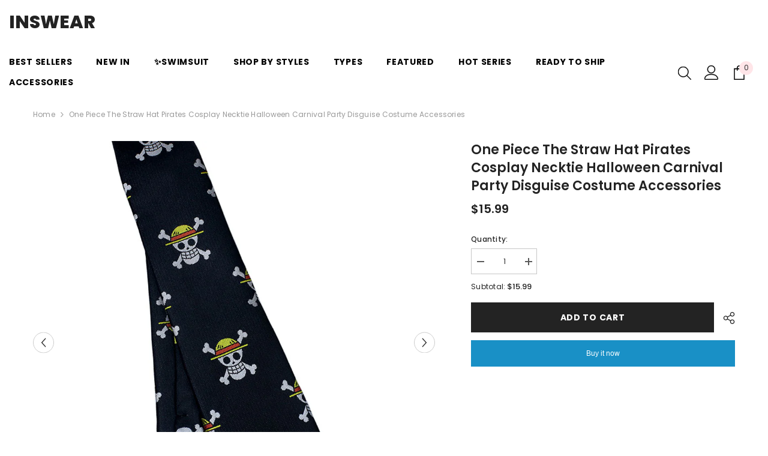

--- FILE ---
content_type: text/html; charset=utf-8
request_url: https://inswear.com/products/one-piece-the-straw-hat-pirates-cosplay-necktie-halloween-carnival-party-disguise-costume-accessories
body_size: 66188
content:
<!doctype html><html class="no-js" lang="en">
    <head>
        <meta charset="utf-8">
        <meta http-equiv="X-UA-Compatible" content="IE=edge">
        <meta name="viewport" content="width=device-width,initial-scale=1">
        <meta name="theme-color" content="">
        <link rel="canonical" href="https://inswear.com/products/one-piece-the-straw-hat-pirates-cosplay-necktie-halloween-carnival-party-disguise-costume-accessories">
        <link rel="canonical" href="https://inswear.com/products/one-piece-the-straw-hat-pirates-cosplay-necktie-halloween-carnival-party-disguise-costume-accessories" canonical-shop-url="https://inswear.com/"><link rel="preconnect" href="https://cdn.shopify.com" crossorigin>
        <title>One Piece The straw hat Pirates Cosplay Necktie Halloween Carnival Par  &ndash; INSWEAR</title><meta name="description" content="One Piece The straw hat Pirates Cosplay Necktie Halloween Carnival Party Disguise Costume Accessories · This Necktie is made of Faux Silk, strong but not bulky. It is well-made and has a high reducbility  to the original character. · One size, fits for most adults and teenagers. · Very suitable for Halloween, cosplay c">

<meta property="og:site_name" content="INSWEAR">
<meta property="og:url" content="https://inswear.com/products/one-piece-the-straw-hat-pirates-cosplay-necktie-halloween-carnival-party-disguise-costume-accessories">
<meta property="og:title" content="One Piece The straw hat Pirates Cosplay Necktie Halloween Carnival Par">
<meta property="og:type" content="product">
<meta property="og:description" content="One Piece The straw hat Pirates Cosplay Necktie Halloween Carnival Party Disguise Costume Accessories · This Necktie is made of Faux Silk, strong but not bulky. It is well-made and has a high reducbility  to the original character. · One size, fits for most adults and teenagers. · Very suitable for Halloween, cosplay c"><meta property="og:image" content="http://inswear.com/cdn/shop/products/8d60dbbe5013b02aa2960106a96620c7.jpg?v=1683699195">
  <meta property="og:image:secure_url" content="https://inswear.com/cdn/shop/products/8d60dbbe5013b02aa2960106a96620c7.jpg?v=1683699195">
  <meta property="og:image:width" content="1000">
  <meta property="og:image:height" content="1000"><meta property="og:price:amount" content="15.99">
  <meta property="og:price:currency" content="USD"><meta name="twitter:card" content="summary_large_image">
<meta name="twitter:title" content="One Piece The straw hat Pirates Cosplay Necktie Halloween Carnival Par">
<meta name="twitter:description" content="One Piece The straw hat Pirates Cosplay Necktie Halloween Carnival Party Disguise Costume Accessories · This Necktie is made of Faux Silk, strong but not bulky. It is well-made and has a high reducbility  to the original character. · One size, fits for most adults and teenagers. · Very suitable for Halloween, cosplay c">

        <script>window.performance && window.performance.mark && window.performance.mark('shopify.content_for_header.start');</script><meta name="google-site-verification" content="bLJq_x-4L3uC8s4fQDlEUNsA7oHi09b8oKqTQFMYbk0">
<meta id="shopify-digital-wallet" name="shopify-digital-wallet" content="/1944027247/digital_wallets/dialog">
<meta name="shopify-checkout-api-token" content="c02dbf5b612d405e129fde3aa29ede7f">
<meta id="in-context-paypal-metadata" data-shop-id="1944027247" data-venmo-supported="false" data-environment="production" data-locale="en_US" data-paypal-v4="true" data-currency="USD">
<link rel="alternate" type="application/json+oembed" href="https://inswear.com/products/one-piece-the-straw-hat-pirates-cosplay-necktie-halloween-carnival-party-disguise-costume-accessories.oembed">
<script async="async" src="/checkouts/internal/preloads.js?locale=en-US"></script>
<script id="shopify-features" type="application/json">{"accessToken":"c02dbf5b612d405e129fde3aa29ede7f","betas":["rich-media-storefront-analytics"],"domain":"inswear.com","predictiveSearch":true,"shopId":1944027247,"locale":"en"}</script>
<script>var Shopify = Shopify || {};
Shopify.shop = "whatwewore2018.myshopify.com";
Shopify.locale = "en";
Shopify.currency = {"active":"USD","rate":"1.0"};
Shopify.country = "US";
Shopify.theme = {"name":"Ella-6-5-3-theme-source","id":163251749137,"schema_name":"Ella","schema_version":"6.5.3","theme_store_id":null,"role":"main"};
Shopify.theme.handle = "null";
Shopify.theme.style = {"id":null,"handle":null};
Shopify.cdnHost = "inswear.com/cdn";
Shopify.routes = Shopify.routes || {};
Shopify.routes.root = "/";</script>
<script type="module">!function(o){(o.Shopify=o.Shopify||{}).modules=!0}(window);</script>
<script>!function(o){function n(){var o=[];function n(){o.push(Array.prototype.slice.apply(arguments))}return n.q=o,n}var t=o.Shopify=o.Shopify||{};t.loadFeatures=n(),t.autoloadFeatures=n()}(window);</script>
<script id="shop-js-analytics" type="application/json">{"pageType":"product"}</script>
<script defer="defer" async type="module" src="//inswear.com/cdn/shopifycloud/shop-js/modules/v2/client.init-shop-cart-sync_C5BV16lS.en.esm.js"></script>
<script defer="defer" async type="module" src="//inswear.com/cdn/shopifycloud/shop-js/modules/v2/chunk.common_CygWptCX.esm.js"></script>
<script type="module">
  await import("//inswear.com/cdn/shopifycloud/shop-js/modules/v2/client.init-shop-cart-sync_C5BV16lS.en.esm.js");
await import("//inswear.com/cdn/shopifycloud/shop-js/modules/v2/chunk.common_CygWptCX.esm.js");

  window.Shopify.SignInWithShop?.initShopCartSync?.({"fedCMEnabled":true,"windoidEnabled":true});

</script>
<script>(function() {
  var isLoaded = false;
  function asyncLoad() {
    if (isLoaded) return;
    isLoaded = true;
    var urls = ["\/\/shopify.privy.com\/widget.js?shop=whatwewore2018.myshopify.com","https:\/\/cdn1.stamped.io\/files\/widget.min.js?shop=whatwewore2018.myshopify.com","https:\/\/reconvert-cdn.com\/assets\/js\/store_reconvert_node.js?v=2\u0026scid=NTYxODc3M2Y5NDNmMTNlNjg1Yzc5YjZiNDBiZjE0ODMuMjdjNGFhYTcxYzc1ZjM0NDUwY2U5MWZlMDVjYjliZGY=\u0026shop=whatwewore2018.myshopify.com","https:\/\/storage.googleapis.com\/bsf-bing-scripts\/bing-uet-tags\/whatwewore2018.js?1695693059\u0026shop=whatwewore2018.myshopify.com","https:\/\/d1639lhkj5l89m.cloudfront.net\/js\/storefront\/uppromote.js?shop=whatwewore2018.myshopify.com","https:\/\/cdn.hextom.com\/js\/ultimatesalesboost.js?shop=whatwewore2018.myshopify.com","https:\/\/cdn.hextom.com\/js\/quickannouncementbar.js?shop=whatwewore2018.myshopify.com"];
    for (var i = 0; i < urls.length; i++) {
      var s = document.createElement('script');
      s.type = 'text/javascript';
      s.async = true;
      s.src = urls[i];
      var x = document.getElementsByTagName('script')[0];
      x.parentNode.insertBefore(s, x);
    }
  };
  if(window.attachEvent) {
    window.attachEvent('onload', asyncLoad);
  } else {
    window.addEventListener('load', asyncLoad, false);
  }
})();</script>
<script id="__st">var __st={"a":1944027247,"offset":-28800,"reqid":"e99e96c5-e11e-47f2-b77d-0ff704e6493c-1768740051","pageurl":"inswear.com\/products\/one-piece-the-straw-hat-pirates-cosplay-necktie-halloween-carnival-party-disguise-costume-accessories","u":"67d2e609a9cd","p":"product","rtyp":"product","rid":8362213245201};</script>
<script>window.ShopifyPaypalV4VisibilityTracking = true;</script>
<script id="captcha-bootstrap">!function(){'use strict';const t='contact',e='account',n='new_comment',o=[[t,t],['blogs',n],['comments',n],[t,'customer']],c=[[e,'customer_login'],[e,'guest_login'],[e,'recover_customer_password'],[e,'create_customer']],r=t=>t.map((([t,e])=>`form[action*='/${t}']:not([data-nocaptcha='true']) input[name='form_type'][value='${e}']`)).join(','),a=t=>()=>t?[...document.querySelectorAll(t)].map((t=>t.form)):[];function s(){const t=[...o],e=r(t);return a(e)}const i='password',u='form_key',d=['recaptcha-v3-token','g-recaptcha-response','h-captcha-response',i],f=()=>{try{return window.sessionStorage}catch{return}},m='__shopify_v',_=t=>t.elements[u];function p(t,e,n=!1){try{const o=window.sessionStorage,c=JSON.parse(o.getItem(e)),{data:r}=function(t){const{data:e,action:n}=t;return t[m]||n?{data:e,action:n}:{data:t,action:n}}(c);for(const[e,n]of Object.entries(r))t.elements[e]&&(t.elements[e].value=n);n&&o.removeItem(e)}catch(o){console.error('form repopulation failed',{error:o})}}const l='form_type',E='cptcha';function T(t){t.dataset[E]=!0}const w=window,h=w.document,L='Shopify',v='ce_forms',y='captcha';let A=!1;((t,e)=>{const n=(g='f06e6c50-85a8-45c8-87d0-21a2b65856fe',I='https://cdn.shopify.com/shopifycloud/storefront-forms-hcaptcha/ce_storefront_forms_captcha_hcaptcha.v1.5.2.iife.js',D={infoText:'Protected by hCaptcha',privacyText:'Privacy',termsText:'Terms'},(t,e,n)=>{const o=w[L][v],c=o.bindForm;if(c)return c(t,g,e,D).then(n);var r;o.q.push([[t,g,e,D],n]),r=I,A||(h.body.append(Object.assign(h.createElement('script'),{id:'captcha-provider',async:!0,src:r})),A=!0)});var g,I,D;w[L]=w[L]||{},w[L][v]=w[L][v]||{},w[L][v].q=[],w[L][y]=w[L][y]||{},w[L][y].protect=function(t,e){n(t,void 0,e),T(t)},Object.freeze(w[L][y]),function(t,e,n,w,h,L){const[v,y,A,g]=function(t,e,n){const i=e?o:[],u=t?c:[],d=[...i,...u],f=r(d),m=r(i),_=r(d.filter((([t,e])=>n.includes(e))));return[a(f),a(m),a(_),s()]}(w,h,L),I=t=>{const e=t.target;return e instanceof HTMLFormElement?e:e&&e.form},D=t=>v().includes(t);t.addEventListener('submit',(t=>{const e=I(t);if(!e)return;const n=D(e)&&!e.dataset.hcaptchaBound&&!e.dataset.recaptchaBound,o=_(e),c=g().includes(e)&&(!o||!o.value);(n||c)&&t.preventDefault(),c&&!n&&(function(t){try{if(!f())return;!function(t){const e=f();if(!e)return;const n=_(t);if(!n)return;const o=n.value;o&&e.removeItem(o)}(t);const e=Array.from(Array(32),(()=>Math.random().toString(36)[2])).join('');!function(t,e){_(t)||t.append(Object.assign(document.createElement('input'),{type:'hidden',name:u})),t.elements[u].value=e}(t,e),function(t,e){const n=f();if(!n)return;const o=[...t.querySelectorAll(`input[type='${i}']`)].map((({name:t})=>t)),c=[...d,...o],r={};for(const[a,s]of new FormData(t).entries())c.includes(a)||(r[a]=s);n.setItem(e,JSON.stringify({[m]:1,action:t.action,data:r}))}(t,e)}catch(e){console.error('failed to persist form',e)}}(e),e.submit())}));const S=(t,e)=>{t&&!t.dataset[E]&&(n(t,e.some((e=>e===t))),T(t))};for(const o of['focusin','change'])t.addEventListener(o,(t=>{const e=I(t);D(e)&&S(e,y())}));const B=e.get('form_key'),M=e.get(l),P=B&&M;t.addEventListener('DOMContentLoaded',(()=>{const t=y();if(P)for(const e of t)e.elements[l].value===M&&p(e,B);[...new Set([...A(),...v().filter((t=>'true'===t.dataset.shopifyCaptcha))])].forEach((e=>S(e,t)))}))}(h,new URLSearchParams(w.location.search),n,t,e,['guest_login'])})(!0,!0)}();</script>
<script integrity="sha256-4kQ18oKyAcykRKYeNunJcIwy7WH5gtpwJnB7kiuLZ1E=" data-source-attribution="shopify.loadfeatures" defer="defer" src="//inswear.com/cdn/shopifycloud/storefront/assets/storefront/load_feature-a0a9edcb.js" crossorigin="anonymous"></script>
<script data-source-attribution="shopify.dynamic_checkout.dynamic.init">var Shopify=Shopify||{};Shopify.PaymentButton=Shopify.PaymentButton||{isStorefrontPortableWallets:!0,init:function(){window.Shopify.PaymentButton.init=function(){};var t=document.createElement("script");t.src="https://inswear.com/cdn/shopifycloud/portable-wallets/latest/portable-wallets.en.js",t.type="module",document.head.appendChild(t)}};
</script>
<script data-source-attribution="shopify.dynamic_checkout.buyer_consent">
  function portableWalletsHideBuyerConsent(e){var t=document.getElementById("shopify-buyer-consent"),n=document.getElementById("shopify-subscription-policy-button");t&&n&&(t.classList.add("hidden"),t.setAttribute("aria-hidden","true"),n.removeEventListener("click",e))}function portableWalletsShowBuyerConsent(e){var t=document.getElementById("shopify-buyer-consent"),n=document.getElementById("shopify-subscription-policy-button");t&&n&&(t.classList.remove("hidden"),t.removeAttribute("aria-hidden"),n.addEventListener("click",e))}window.Shopify?.PaymentButton&&(window.Shopify.PaymentButton.hideBuyerConsent=portableWalletsHideBuyerConsent,window.Shopify.PaymentButton.showBuyerConsent=portableWalletsShowBuyerConsent);
</script>
<script>
  function portableWalletsCleanup(e){e&&e.src&&console.error("Failed to load portable wallets script "+e.src);var t=document.querySelectorAll("shopify-accelerated-checkout .shopify-payment-button__skeleton, shopify-accelerated-checkout-cart .wallet-cart-button__skeleton"),e=document.getElementById("shopify-buyer-consent");for(let e=0;e<t.length;e++)t[e].remove();e&&e.remove()}function portableWalletsNotLoadedAsModule(e){e instanceof ErrorEvent&&"string"==typeof e.message&&e.message.includes("import.meta")&&"string"==typeof e.filename&&e.filename.includes("portable-wallets")&&(window.removeEventListener("error",portableWalletsNotLoadedAsModule),window.Shopify.PaymentButton.failedToLoad=e,"loading"===document.readyState?document.addEventListener("DOMContentLoaded",window.Shopify.PaymentButton.init):window.Shopify.PaymentButton.init())}window.addEventListener("error",portableWalletsNotLoadedAsModule);
</script>

<script type="module" src="https://inswear.com/cdn/shopifycloud/portable-wallets/latest/portable-wallets.en.js" onError="portableWalletsCleanup(this)" crossorigin="anonymous"></script>
<script nomodule>
  document.addEventListener("DOMContentLoaded", portableWalletsCleanup);
</script>

<link id="shopify-accelerated-checkout-styles" rel="stylesheet" media="screen" href="https://inswear.com/cdn/shopifycloud/portable-wallets/latest/accelerated-checkout-backwards-compat.css" crossorigin="anonymous">
<style id="shopify-accelerated-checkout-cart">
        #shopify-buyer-consent {
  margin-top: 1em;
  display: inline-block;
  width: 100%;
}

#shopify-buyer-consent.hidden {
  display: none;
}

#shopify-subscription-policy-button {
  background: none;
  border: none;
  padding: 0;
  text-decoration: underline;
  font-size: inherit;
  cursor: pointer;
}

#shopify-subscription-policy-button::before {
  box-shadow: none;
}

      </style>
<script id="sections-script" data-sections="header-navigation-plain,header-mobile" defer="defer" src="//inswear.com/cdn/shop/t/8/compiled_assets/scripts.js?10037"></script>
<script>window.performance && window.performance.mark && window.performance.mark('shopify.content_for_header.end');</script>
        <style>@import url('https://fonts.googleapis.com/css?family=Poppins:300,300i,400,400i,500,500i,600,600i,700,700i,800,800i&display=swap');
                :root {
        --font-family-1: Poppins;
        --font-family-2: Poppins;

        /* Settings Body */--font-body-family: Poppins;--font-body-size: 12px;--font-body-weight: 400;--body-line-height: 22px;--body-letter-spacing: .02em;

        /* Settings Heading */--font-heading-family: Poppins;--font-heading-size: 16px;--font-heading-weight: 700;--font-heading-style: normal;--heading-line-height: 40px;--heading-letter-spacing: .05em;--heading-text-transform: uppercase;--heading-border-height: 2px;

        /* Menu Lv1 */--font-menu-lv1-family: Poppins;--font-menu-lv1-size: 14px;--font-menu-lv1-weight: 700;--menu-lv1-line-height: 22px;--menu-lv1-letter-spacing: .05em;--menu-lv1-text-transform: uppercase;

        /* Menu Lv2 */--font-menu-lv2-family: Poppins;--font-menu-lv2-size: 12px;--font-menu-lv2-weight: 400;--menu-lv2-line-height: 22px;--menu-lv2-letter-spacing: .02em;--menu-lv2-text-transform: capitalize;

        /* Menu Lv3 */--font-menu-lv3-family: Poppins;--font-menu-lv3-size: 12px;--font-menu-lv3-weight: 400;--menu-lv3-line-height: 22px;--menu-lv3-letter-spacing: .02em;--menu-lv3-text-transform: capitalize;

        /* Mega Menu Lv2 */--font-mega-menu-lv2-family: Poppins;--font-mega-menu-lv2-size: 12px;--font-mega-menu-lv2-weight: 600;--font-mega-menu-lv2-style: normal;--mega-menu-lv2-line-height: 22px;--mega-menu-lv2-letter-spacing: .02em;--mega-menu-lv2-text-transform: uppercase;

        /* Mega Menu Lv3 */--font-mega-menu-lv3-family: Poppins;--font-mega-menu-lv3-size: 12px;--font-mega-menu-lv3-weight: 400;--mega-menu-lv3-line-height: 22px;--mega-menu-lv3-letter-spacing: .02em;--mega-menu-lv3-text-transform: capitalize;

        /* Product Card Title */--product-title-font: Poppins;--product-title-font-size : 12px;--product-title-font-weight : 400;--product-title-line-height: 22px;--product-title-letter-spacing: .02em;--product-title-line-text : 2;--product-title-text-transform : capitalize;--product-title-margin-bottom: 10px;

        /* Product Card Vendor */--product-vendor-font: Poppins;--product-vendor-font-size : 12px;--product-vendor-font-weight : 400;--product-vendor-font-style : normal;--product-vendor-line-height: 22px;--product-vendor-letter-spacing: .02em;--product-vendor-text-transform : uppercase;--product-vendor-margin-bottom: 0px;--product-vendor-margin-top: 0px;

        /* Product Card Price */--product-price-font: Poppins;--product-price-font-size : 14px;--product-price-font-weight : 600;--product-price-line-height: 22px;--product-price-letter-spacing: .02em;--product-price-margin-top: 0px;--product-price-margin-bottom: 13px;

        /* Product Card Badge */--badge-font: Poppins;--badge-font-size : 12px;--badge-font-weight : 400;--badge-text-transform : capitalize;--badge-letter-spacing: .02em;--badge-line-height: 20px;--badge-border-radius: 0px;--badge-padding-top: 0px;--badge-padding-bottom: 0px;--badge-padding-left-right: 8px;--badge-postion-top: 0px;--badge-postion-left-right: 0px;

        /* Product Quickview */
        --product-quickview-font-size : 12px; --product-quickview-line-height: 23px; --product-quickview-border-radius: 1px; --product-quickview-padding-top: 0px; --product-quickview-padding-bottom: 0px; --product-quickview-padding-left-right: 7px; --product-quickview-sold-out-product: #e95144;--product-quickview-box-shadow: none;/* Blog Card Tile */--blog-title-font: Poppins;--blog-title-font-size : 20px; --blog-title-font-weight : 700; --blog-title-line-height: 29px; --blog-title-letter-spacing: .09em; --blog-title-text-transform : uppercase;

        /* Blog Card Info (Date, Author) */--blog-info-font: Poppins;--blog-info-font-size : 14px; --blog-info-font-weight : 400; --blog-info-line-height: 20px; --blog-info-letter-spacing: .02em; --blog-info-text-transform : uppercase;

        /* Button 1 */--btn-1-font-family: Poppins;--btn-1-font-size: 14px; --btn-1-font-weight: 700; --btn-1-text-transform: uppercase; --btn-1-line-height: 22px; --btn-1-letter-spacing: .05em; --btn-1-text-align: center; --btn-1-border-radius: 0px; --btn-1-border-width: 1px; --btn-1-border-style: solid; --btn-1-padding-top: 10px; --btn-1-padding-bottom: 10px; --btn-1-horizontal-length: 0px; --btn-1-vertical-length: 0px; --btn-1-blur-radius: 0px; --btn-1-spread: 0px;
        --btn-1-all-bg-opacity-hover: rgba(0, 0, 0, 0.5);--btn-1-inset: ;/* Button 2 */--btn-2-font-family: Poppins;--btn-2-font-size: 18px; --btn-2-font-weight: 700; --btn-2-text-transform: uppercase; --btn-2-line-height: 23px; --btn-2-letter-spacing: .05em; --btn-2-text-align: right; --btn-2-border-radius: 6px; --btn-2-border-width: 1px; --btn-2-border-style: solid; --btn-2-padding-top: 20px; --btn-2-padding-bottom: 20px; --btn-2-horizontal-length: 4px; --btn-2-vertical-length: 4px; --btn-2-blur-radius: 7px; --btn-2-spread: 0px;
        --btn-2-all-bg-opacity: rgba(25, 145, 226, 0.5);--btn-2-all-bg-opacity-hover: rgba(0, 0, 0, 0.5);--btn-2-inset: ;/* Button 3 */--btn-3-font-family: Poppins;--btn-3-font-size: 14px; --btn-3-font-weight: 700; --btn-3-text-transform: uppercase; --btn-3-line-height: 22px; --btn-3-letter-spacing: .05em; --btn-3-text-align: center; --btn-3-border-radius: 0px; --btn-3-border-width: 1px; --btn-3-border-style: solid; --btn-3-padding-top: 10px; --btn-3-padding-bottom: 10px; --btn-3-horizontal-length: 0px; --btn-3-vertical-length: 0px; --btn-3-blur-radius: 0px; --btn-3-spread: 0px;
        --btn-3-all-bg-opacity: rgba(0, 0, 0, 0.1);--btn-3-all-bg-opacity-hover: rgba(0, 0, 0, 0.1);--btn-3-inset: ;/* Footer Heading */--footer-heading-font-family: Poppins;--footer-heading-font-size : 15px; --footer-heading-font-weight : 600; --footer-heading-line-height : 22px; --footer-heading-letter-spacing : .05em; --footer-heading-text-transform : uppercase;

        /* Footer Link */--footer-link-font-family: Poppins;--footer-link-font-size : 12px; --footer-link-font-weight : ; --footer-link-line-height : 28px; --footer-link-letter-spacing : .02em; --footer-link-text-transform : capitalize;

        /* Page Title */--font-page-title-family: Poppins;--font-page-title-size: 20px; --font-page-title-weight: 700; --font-page-title-style: normal; --page-title-line-height: 20px; --page-title-letter-spacing: .05em; --page-title-text-transform: uppercase;

        /* Font Product Tab Title */
        --font-tab-type-1: Poppins; --font-tab-type-2: Poppins;

        /* Text Size */
        --text-size-font-size : 10px; --text-size-font-weight : 400; --text-size-line-height : 22px; --text-size-letter-spacing : 0; --text-size-text-transform : uppercase; --text-size-color : #787878;

        /* Font Weight */
        --font-weight-normal: 400; --font-weight-medium: 500; --font-weight-semibold: 600; --font-weight-bold: 700; --font-weight-bolder: 800; --font-weight-black: 900;

        /* Radio Button */
        --form-label-checkbox-before-bg: #fff; --form-label-checkbox-before-border: #cecece; --form-label-checkbox-before-bg-checked: #000;

        /* Conatiner */
        --body-custom-width-container: 1600px;

        /* Layout Boxed */
        --color-background-layout-boxed: #f8f8f8;/* Arrow */
        --position-horizontal-slick-arrow: 0;

        /* General Color*/
        --color-text: #232323; --color-text2: #969696; --color-global: #232323; --color-white: #FFFFFF; --color-grey: #868686; --color-black: #202020; --color-base-text-rgb: 35, 35, 35; --color-base-text2-rgb: 150, 150, 150; --color-background: #ffffff; --color-background-rgb: 255, 255, 255; --color-background-overylay: rgba(255, 255, 255, 0.9); --color-base-accent-text: ; --color-base-accent-1: ; --color-base-accent-2: ; --color-link: #232323; --color-link-hover: #232323; --color-error: #D93333; --color-error-bg: #FCEEEE; --color-success: #5A5A5A; --color-success-bg: #DFF0D8; --color-info: #202020; --color-info-bg: #FFF2DD; --color-link-underline: rgba(35, 35, 35, 0.5); --color-breadcrumb: #999999; --colors-breadcrumb-hover: #232323;--colors-breadcrumb-active: #999999; --border-global: #e6e6e6; --bg-global: #fafafa; --bg-planceholder: #fafafa; --color-warning: #fff; --bg-warning: #e0b252; --color-background-10 : #e9e9e9; --color-background-20 : #d3d3d3; --color-background-30 : #bdbdbd; --color-background-50 : #919191; --color-background-global : #919191;

        /* Arrow Color */
        --arrow-color: #323232; --arrow-background-color: #fff; --arrow-border-color: #ccc;--arrow-color-hover: #323232;--arrow-background-color-hover: #f8f8f8;--arrow-border-color-hover: #f8f8f8;--arrow-width: 35px;--arrow-height: 35px;--arrow-size: px;--arrow-size-icon: 17px;--arrow-border-radius: 50%;--arrow-border-width: 1px;--arrow-width-half: -17px;

        /* Pagination Color */
        --pagination-item-color: #3c3c3c; --pagination-item-color-active: #3c3c3c; --pagination-item-bg-color: #fff;--pagination-item-bg-color-active: #fff;--pagination-item-border-color: #fff;--pagination-item-border-color-active: #ffffff;--pagination-arrow-color: #3c3c3c;--pagination-arrow-color-active: #3c3c3c;--pagination-arrow-bg-color: #fff;--pagination-arrow-bg-color-active: #fff;--pagination-arrow-border-color: #fff;--pagination-arrow-border-color-active: #fff;

        /* Dots Color */
        --dots-color: transparent;--dots-border-color: #323232;--dots-color-active: #323232;--dots-border-color-active: #323232;--dots-style2-background-opacity: #00000050;--dots-width: 12px;--dots-height: 12px;

        /* Button Color */
        --btn-1-color: #FFFFFF;--btn-1-bg: #232323;--btn-1-border: #232323;--btn-1-color-hover: #232323;--btn-1-bg-hover: #ffffff;--btn-1-border-hover: #232323;
        --btn-2-color: #232323;--btn-2-bg: #FFFFFF;--btn-2-border: #727272;--btn-2-color-hover: #FFFFFF;--btn-2-bg-hover: #232323;--btn-2-border-hover: #232323;
        --btn-3-color: #FFFFFF;--btn-3-bg: #e9514b;--btn-3-border: #e9514b;--btn-3-color-hover: #ffffff;--btn-3-bg-hover: #e9514b;--btn-3-border-hover: #e9514b;
        --anchor-transition: all ease .3s;--bg-white: #ffffff;--bg-black: #000000;--bg-grey: #808080;--icon: var(--color-text);--text-cart: #3c3c3c;--duration-short: 100ms;--duration-default: 350ms;--duration-long: 500ms;--form-input-bg: #ffffff;--form-input-border: #c7c7c7;--form-input-color: #232323;--form-input-placeholder: #868686;--form-label: #232323;

        --new-badge-color: #232323;--new-badge-bg: #FFFFFF;--sale-badge-color: #ffffff;--sale-badge-bg: #e95144;--sold-out-badge-color: #ffffff;--sold-out-badge-bg: #c1c1c1;--custom-badge-color: #ffffff;--custom-badge-bg: #ffbb49;--bundle-badge-color: #ffffff;--bundle-badge-bg: #232323;
        
        --product-title-color : #232323;--product-title-color-hover : #232323;--product-vendor-color : #969696;--product-price-color : #232323;--product-sale-price-color : #e95144;--product-compare-price-color : #969696;--product-review-full-color : #000000;--product-review-empty-color : #A4A4A4;

        --product-swatch-border : #cbcbcb;--product-swatch-border-active : #232323;--product-swatch-width : 40px;--product-swatch-height : 40px;--product-swatch-border-radius : 0px;--product-swatch-color-width : 40px;--product-swatch-color-height : 40px;--product-swatch-color-border-radius : 20px;

        --product-wishlist-color : #000000;--product-wishlist-bg : #ffffff;--product-wishlist-border : transparent;--product-wishlist-color-added : #ffffff;--product-wishlist-bg-added : #000000;--product-wishlist-border-added : transparent;--product-compare-color : #000000;--product-compare-bg : #FFFFFF;--product-compare-color-added : #D12442; --product-compare-bg-added : #FFFFFF; --product-hot-stock-text-color : #d62828; --product-quick-view-color : #000000; --product-cart-image-fit : contain; --product-title-variant-font-size: 16px;--product-quick-view-bg : #FFFFFF;--product-quick-view-bg-above-button: rgba(255, 255, 255, 0.7);--product-quick-view-color-hover : #FFFFFF;--product-quick-view-bg-hover : #000000;--product-action-color : #232323;--product-action-bg : #ffffff;--product-action-border : #000000;--product-action-color-hover : #FFFFFF;--product-action-bg-hover : #232323;--product-action-border-hover : #232323;

        /* Multilevel Category Filter */
        --color-label-multiLevel-categories: #232323;--bg-label-multiLevel-categories: #fff;--color-button-multiLevel-categories: #fff;--bg-button-multiLevel-categories: #ff8b21;--border-button-multiLevel-categories: transparent;--hover-color-button-multiLevel-categories: #fff;--hover-bg-button-multiLevel-categories: #ff8b21;--cart-item-bg : #ffffff;--cart-item-border : #e8e8e8;--cart-item-border-width : 1px;--cart-item-border-style : none;--w-product-swatch-custom: 30px;--h-product-swatch-custom: 30px;--w-product-swatch-custom-mb: 20px;--h-product-swatch-custom-mb: 20px;--font-size-product-swatch-more: 12px;--swatch-border : #cbcbcb;--swatch-border-active : #232323;

        --variant-size: #232323;--variant-size-border: #e7e7e7;--variant-size-bg: #ffffff;--variant-size-hover: #ffffff;--variant-size-border-hover: #232323;--variant-size-bg-hover: #232323;--variant-bg : #ffffff; --variant-color : #232323; --variant-bg-active : #ffffff; --variant-color-active : #232323;

        --fontsize-text-social: 12px;
        --page-content-distance: 64px;--sidebar-content-distance: 40px;--button-transition-ease: cubic-bezier(.25,.46,.45,.94);

        /* Loading Spinner Color */
        --spinner-top-color: #fc0; --spinner-right-color: #4dd4c6; --spinner-bottom-color: #f00; --spinner-left-color: #f6f6f6;

        /* Product Card Marquee */
        --product-marquee-background-color: ;--product-marquee-text-color: #FFFFFF;--product-marquee-text-size: 14px;--product-marquee-text-mobile-size: 14px;--product-marquee-text-weight: 400;--product-marquee-text-transform: none;--product-marquee-text-style: italic;--product-marquee-speed: ; --product-marquee-line-height: calc(var(--product-marquee-text-mobile-size) * 1.5);
    }
</style>
        <link href="//inswear.com/cdn/shop/t/8/assets/base.css?v=110349627047605356851702627879" rel="stylesheet" type="text/css" media="all" />
<link href="//inswear.com/cdn/shop/t/8/assets/animated.css?v=85100867744973969481702627879" rel="stylesheet" type="text/css" media="all" />
<link href="//inswear.com/cdn/shop/t/8/assets/component-card.css?v=165988649090035490751702627880" rel="stylesheet" type="text/css" media="all" />
<link href="//inswear.com/cdn/shop/t/8/assets/component-loading-overlay.css?v=98393919969379515581702627882" rel="stylesheet" type="text/css" media="all" />
<link href="//inswear.com/cdn/shop/t/8/assets/component-loading-banner.css?v=43539461848081260661702627882" rel="stylesheet" type="text/css" media="all" />
<link href="//inswear.com/cdn/shop/t/8/assets/component-quick-cart.css?v=111677929301119732291702627883" rel="stylesheet" type="text/css" media="all" />
<link rel="stylesheet" href="//inswear.com/cdn/shop/t/8/assets/vendor.css?v=164616260963476715651702627888" media="print" onload="this.media='all'">
<noscript><link href="//inswear.com/cdn/shop/t/8/assets/vendor.css?v=164616260963476715651702627888" rel="stylesheet" type="text/css" media="all" /></noscript>



<link href="//inswear.com/cdn/shop/t/8/assets/component-predictive-search.css?v=104537003445991516671702627883" rel="stylesheet" type="text/css" media="all" />
<link rel="stylesheet" href="//inswear.com/cdn/shop/t/8/assets/component-newsletter.css?v=111617043413587308161702627882" media="print" onload="this.media='all'">
<link rel="stylesheet" href="//inswear.com/cdn/shop/t/8/assets/component-slider.css?v=37888473738646685221702627884" media="print" onload="this.media='all'">
<link rel="stylesheet" href="//inswear.com/cdn/shop/t/8/assets/component-list-social.css?v=102044711114163579551702627882" media="print" onload="this.media='all'"><noscript><link href="//inswear.com/cdn/shop/t/8/assets/component-newsletter.css?v=111617043413587308161702627882" rel="stylesheet" type="text/css" media="all" /></noscript>
<noscript><link href="//inswear.com/cdn/shop/t/8/assets/component-slider.css?v=37888473738646685221702627884" rel="stylesheet" type="text/css" media="all" /></noscript>
<noscript><link href="//inswear.com/cdn/shop/t/8/assets/component-list-social.css?v=102044711114163579551702627882" rel="stylesheet" type="text/css" media="all" /></noscript>

<style type="text/css">
	.nav-title-mobile {display: none;}.list-menu--disclosure{display: none;position: absolute;min-width: 100%;width: 22rem;background-color: var(--bg-white);box-shadow: 0 1px 4px 0 rgb(0 0 0 / 15%);padding: 5px 0 5px 20px;opacity: 0;visibility: visible;pointer-events: none;transition: opacity var(--duration-default) ease, transform var(--duration-default) ease;}.list-menu--disclosure-2{margin-left: calc(100% - 15px);z-index: 2;top: -5px;}.list-menu--disclosure:focus {outline: none;}.list-menu--disclosure.localization-selector {max-height: 18rem;overflow: auto;width: 10rem;padding: 0.5rem;}.js menu-drawer > details > summary::before, .js menu-drawer > details[open]:not(.menu-opening) > summary::before {content: '';position: absolute;cursor: default;width: 100%;height: calc(100vh - 100%);height: calc(var(--viewport-height, 100vh) - (var(--header-bottom-position, 100%)));top: 100%;left: 0;background: var(--color-foreground-50);opacity: 0;visibility: hidden;z-index: 2;transition: opacity var(--duration-default) ease,visibility var(--duration-default) ease;}menu-drawer > details[open] > summary::before {visibility: visible;opacity: 1;}.menu-drawer {position: absolute;transform: translateX(-100%);visibility: hidden;z-index: 3;left: 0;top: 100%;width: 100%;max-width: calc(100vw - 4rem);padding: 0;border: 0.1rem solid var(--color-background-10);border-left: 0;border-bottom: 0;background-color: var(--bg-white);overflow-x: hidden;}.js .menu-drawer {height: calc(100vh - 100%);height: calc(var(--viewport-height, 100vh) - (var(--header-bottom-position, 100%)));}.js details[open] > .menu-drawer, .js details[open] > .menu-drawer__submenu {transition: transform var(--duration-default) ease, visibility var(--duration-default) ease;}.no-js details[open] > .menu-drawer, .js details[open].menu-opening > .menu-drawer, details[open].menu-opening > .menu-drawer__submenu {transform: translateX(0);visibility: visible;}@media screen and (min-width: 750px) {.menu-drawer {width: 40rem;}.no-js .menu-drawer {height: auto;}}.menu-drawer__inner-container {position: relative;height: 100%;}.menu-drawer__navigation-container {display: grid;grid-template-rows: 1fr auto;align-content: space-between;overflow-y: auto;height: 100%;}.menu-drawer__navigation {padding: 0 0 5.6rem 0;}.menu-drawer__inner-submenu {height: 100%;overflow-x: hidden;overflow-y: auto;}.no-js .menu-drawer__navigation {padding: 0;}.js .menu-drawer__menu li {width: 100%;border-bottom: 1px solid #e6e6e6;overflow: hidden;}.menu-drawer__menu-item{line-height: var(--body-line-height);letter-spacing: var(--body-letter-spacing);padding: 10px 20px 10px 15px;cursor: pointer;display: flex;align-items: center;justify-content: space-between;}.menu-drawer__menu-item .label{display: inline-block;vertical-align: middle;font-size: calc(var(--font-body-size) - 4px);font-weight: var(--font-weight-normal);letter-spacing: var(--body-letter-spacing);height: 20px;line-height: 20px;margin: 0 0 0 10px;padding: 0 5px;text-transform: uppercase;text-align: center;position: relative;}.menu-drawer__menu-item .label:before{content: "";position: absolute;border: 5px solid transparent;top: 50%;left: -9px;transform: translateY(-50%);}.menu-drawer__menu-item > .icon{width: 24px;height: 24px;margin: 0 10px 0 0;}.menu-drawer__menu-item > .symbol {position: absolute;right: 20px;top: 50%;transform: translateY(-50%);display: flex;align-items: center;justify-content: center;font-size: 0;pointer-events: none;}.menu-drawer__menu-item > .symbol .icon{width: 14px;height: 14px;opacity: .6;}.menu-mobile-icon .menu-drawer__menu-item{justify-content: flex-start;}.no-js .menu-drawer .menu-drawer__menu-item > .symbol {display: none;}.js .menu-drawer__submenu {position: absolute;top: 0;width: 100%;bottom: 0;left: 0;background-color: var(--bg-white);z-index: 1;transform: translateX(100%);visibility: hidden;}.js .menu-drawer__submenu .menu-drawer__submenu {overflow-y: auto;}.menu-drawer__close-button {display: block;width: 100%;padding: 10px 15px;background-color: transparent;border: none;background: #f6f8f9;position: relative;}.menu-drawer__close-button .symbol{position: absolute;top: auto;left: 20px;width: auto;height: 22px;z-index: 10;display: flex;align-items: center;justify-content: center;font-size: 0;pointer-events: none;}.menu-drawer__close-button .icon {display: inline-block;vertical-align: middle;width: 18px;height: 18px;transform: rotate(180deg);}.menu-drawer__close-button .text{max-width: calc(100% - 50px);white-space: nowrap;overflow: hidden;text-overflow: ellipsis;display: inline-block;vertical-align: top;width: 100%;margin: 0 auto;}.no-js .menu-drawer__close-button {display: none;}.menu-drawer__utility-links {padding: 2rem;}.menu-drawer__account {display: inline-flex;align-items: center;text-decoration: none;padding: 1.2rem;margin-left: -1.2rem;font-size: 1.4rem;}.menu-drawer__account .icon-account {height: 2rem;width: 2rem;margin-right: 1rem;}.menu-drawer .list-social {justify-content: flex-start;margin-left: -1.25rem;margin-top: 2rem;}.menu-drawer .list-social:empty {display: none;}.menu-drawer .list-social__link {padding: 1.3rem 1.25rem;}

	/* Style General */
	.d-block{display: block}.d-inline-block{display: inline-block}.d-flex{display: flex}.d-none {display: none}.d-grid{display: grid}.ver-alg-mid {vertical-align: middle}.ver-alg-top{vertical-align: top}
	.flex-jc-start{justify-content:flex-start}.flex-jc-end{justify-content:flex-end}.flex-jc-center{justify-content:center}.flex-jc-between{justify-content:space-between}.flex-jc-stretch{justify-content:stretch}.flex-align-start{align-items: flex-start}.flex-align-center{align-items: center}.flex-align-end{align-items: flex-end}.flex-align-stretch{align-items:stretch}.flex-wrap{flex-wrap: wrap}.flex-nowrap{flex-wrap: nowrap}.fd-row{flex-direction:row}.fd-row-reverse{flex-direction:row-reverse}.fd-column{flex-direction:column}.fd-column-reverse{flex-direction:column-reverse}.fg-0{flex-grow:0}.fs-0{flex-shrink:0}.gap-15{gap:15px}.gap-30{gap:30px}.gap-col-30{column-gap:30px}
	.p-relative{position:relative}.p-absolute{position:absolute}.p-static{position:static}.p-fixed{position:fixed;}
	.zi-1{z-index:1}.zi-2{z-index:2}.zi-3{z-index:3}.zi-5{z-index:5}.zi-6{z-index:6}.zi-7{z-index:7}.zi-9{z-index:9}.zi-10{z-index:10}.zi-99{z-index:99} .zi-100{z-index:100} .zi-101{z-index:101}
	.top-0{top:0}.top-100{top:100%}.top-auto{top:auto}.left-0{left:0}.left-auto{left:auto}.right-0{right:0}.right-auto{right:auto}.bottom-0{bottom:0}
	.middle-y{top:50%;transform:translateY(-50%)}.middle-x{left:50%;transform:translateX(-50%)}
	.opacity-0{opacity:0}.opacity-1{opacity:1}
	.o-hidden{overflow:hidden}.o-visible{overflow:visible}.o-unset{overflow:unset}.o-x-hidden{overflow-x:hidden}.o-y-auto{overflow-y:auto;}
	.pt-0{padding-top:0}.pt-2{padding-top:2px}.pt-5{padding-top:5px}.pt-10{padding-top:10px}.pt-10-imp{padding-top:10px !important}.pt-12{padding-top:12px}.pt-16{padding-top:16px}.pt-20{padding-top:20px}.pt-24{padding-top:24px}.pt-30{padding-top:30px}.pt-32{padding-top:32px}.pt-36{padding-top:36px}.pt-48{padding-top:48px}.pb-0{padding-bottom:0}.pb-5{padding-bottom:5px}.pb-10{padding-bottom:10px}.pb-10-imp{padding-bottom:10px !important}.pb-12{padding-bottom:12px}.pb-15{padding-bottom:15px}.pb-16{padding-bottom:16px}.pb-18{padding-bottom:18px}.pb-20{padding-bottom:20px}.pb-24{padding-bottom:24px}.pb-32{padding-bottom:32px}.pb-40{padding-bottom:40px}.pb-48{padding-bottom:48px}.pb-50{padding-bottom:50px}.pb-80{padding-bottom:80px}.pb-84{padding-bottom:84px}.pr-0{padding-right:0}.pr-5{padding-right: 5px}.pr-10{padding-right:10px}.pr-20{padding-right:20px}.pr-24{padding-right:24px}.pr-30{padding-right:30px}.pr-36{padding-right:36px}.pr-80{padding-right:80px}.pl-0{padding-left:0}.pl-12{padding-left:12px}.pl-20{padding-left:20px}.pl-24{padding-left:24px}.pl-36{padding-left:36px}.pl-48{padding-left:48px}.pl-52{padding-left:52px}.pl-80{padding-left:80px}.p-zero{padding:0}
	.m-lr-auto{margin:0 auto}.m-zero{margin:0}.ml-auto{margin-left:auto}.ml-0{margin-left:0}.ml-5{margin-left:5px}.ml-15{margin-left:15px}.ml-20{margin-left:20px}.ml-30{margin-left:30px}.mr-auto{margin-right:auto}.mr-0{margin-right:0}.mr-5{margin-right:5px}.mr-10{margin-right:10px}.mr-20{margin-right:20px}.mr-30{margin-right:30px}.mt-0{margin-top: 0}.mt-10{margin-top: 10px}.mt-15{margin-top: 15px}.mt-20{margin-top: 20px}.mt-25{margin-top: 25px}.mt-30{margin-top: 30px}.mt-40{margin-top: 40px}.mt-45{margin-top: 45px}.mb-0{margin-bottom: 0}.mb-5{margin-bottom: 5px}.mb-10{margin-bottom: 10px}.mb-15{margin-bottom: 15px}.mb-18{margin-bottom: 18px}.mb-20{margin-bottom: 20px}.mb-30{margin-bottom: 30px}
	.h-0{height:0}.h-100{height:100%}.h-100v{height:100vh}.h-auto{height:auto}.mah-100{max-height:100%}.mih-15{min-height: 15px}.mih-none{min-height: unset}.lih-15{line-height: 15px}
	.w-50pc{width:50%}.w-100{width:100%}.w-100v{width:100vw}.maw-100{max-width:100%}.maw-300{max-width:300px}.maw-480{max-width: 480px}.maw-780{max-width: 780px}.w-auto{width:auto}.minw-auto{min-width: auto}.min-w-100{min-width: 100px}
	.float-l{float:left}.float-r{float:right}
	.b-zero{border:none}.br-50p{border-radius:50%}.br-zero{border-radius:0}.br-2{border-radius:2px}.bg-none{background: none}
	.stroke-w-0{stroke-width: 0px}.stroke-w-1h{stroke-width: 0.5px}.stroke-w-1{stroke-width: 1px}.stroke-w-3{stroke-width: 3px}.stroke-w-5{stroke-width: 5px}.stroke-w-7 {stroke-width: 7px}.stroke-w-10 {stroke-width: 10px}.stroke-w-12 {stroke-width: 12px}.stroke-w-15 {stroke-width: 15px}.stroke-w-20 {stroke-width: 20px}.stroke-w-25 {stroke-width: 25px}.stroke-w-30{stroke-width: 30px}.stroke-w-32 {stroke-width: 32px}.stroke-w-40 {stroke-width: 40px}
	.w-21{width: 21px}.w-23{width: 23px}.w-24{width: 24px}.h-22{height: 22px}.h-23{height: 23px}.h-24{height: 24px}.w-h-16{width: 16px;height: 16px}.w-h-17{width: 17px;height: 17px}.w-h-18 {width: 18px;height: 18px}.w-h-19{width: 19px;height: 19px}.w-h-20 {width: 20px;height: 20px}.w-h-21{width: 21px;height: 21px}.w-h-22 {width: 22px;height: 22px}.w-h-23{width: 23px;height: 23px}.w-h-24 {width: 24px;height: 24px}.w-h-25 {width: 25px;height: 25px}.w-h-26 {width: 26px;height: 26px}.w-h-27 {width: 27px;height: 27px}.w-h-28 {width: 28px;height: 28px}.w-h-29 {width: 29px;height: 29px}.w-h-30 {width: 30px;height: 30px}.w-h-31 {width: 31px;height: 31px}.w-h-32 {width: 32px;height: 32px}.w-h-33 {width: 33px;height: 33px}.w-h-34 {width: 34px;height: 34px}.w-h-35 {width: 35px;height: 35px}.w-h-36 {width: 36px;height: 36px}.w-h-37 {width: 37px;height: 37px}
	.txt-d-none{text-decoration:none}.txt-d-underline{text-decoration:underline}.txt-u-o-1{text-underline-offset: 1px}.txt-u-o-2{text-underline-offset: 2px}.txt-u-o-3{text-underline-offset: 3px}.txt-u-o-4{text-underline-offset: 4px}.txt-u-o-5{text-underline-offset: 5px}.txt-u-o-6{text-underline-offset: 6px}.txt-u-o-8{text-underline-offset: 8px}.txt-u-o-12{text-underline-offset: 12px}.txt-t-up{text-transform:uppercase}.txt-t-cap{text-transform:capitalize}
	.ft-0{font-size: 0}.ft-16{font-size: 16px}.ls-0{letter-spacing: 0}.ls-02{letter-spacing: 0.2em}.ls-05{letter-spacing: 0.5em}.ft-i{font-style: italic}
	.button-effect svg{transition: 0.3s}.button-effect:hover svg{transform: rotate(180deg)}
	.icon-effect:hover svg {transform: scale(1.15)}.icon-effect:hover .icon-search-1 {transform: rotate(-90deg) scale(1.15)}
	.link-effect > span:after {content: "";position: absolute;bottom: -2px;left: 0;height: 1px;width: 100%;transform: scaleX(0);transition: transform var(--duration-default) ease-out;transform-origin: right}
	.link-effect > span:hover:after{transform: scaleX(1);transform-origin: left}
	@media (min-width: 1025px){
		.pl-lg-80{padding-left:80px}.pr-lg-80{padding-right:80px}
	}
</style>
        <script src="//inswear.com/cdn/shop/t/8/assets/vendor.js?v=37601539231953232631702627888" type="text/javascript"></script>
<script src="//inswear.com/cdn/shop/t/8/assets/global.js?v=167921935047317834041702627885" type="text/javascript"></script>
<script src="//inswear.com/cdn/shop/t/8/assets/lazysizes.min.js?v=122719776364282065531702627886" type="text/javascript"></script>
<script src="//inswear.com/cdn/shop/t/8/assets/predictive-search.js?v=44403290173806190591702627886" defer="defer"></script>

<script>
    window.lazySizesConfig = window.lazySizesConfig || {};
    lazySizesConfig.loadMode = 1;
    window.lazySizesConfig.init = false;
    lazySizes.init();

    window.rtl_slick = false;
    window.mobile_menu = 'default';
    window.money_format = '<span class=money>${{amount}}</span>';
    window.shop_currency = 'USD';
    window.currencySymbol ="$";
    window.show_multiple_currencies = false;
    window.routes = {
        root: '',
        cart: '/cart',
        cart_add_url: '/cart/add',
        cart_change_url: '/cart/change',
        cart_update_url: '/cart/update',
        collection_all: '/collections/all',
        predictive_search_url: '/search/suggest',
        search_url: '/search'
    }; 
    window.button_load_more = {
        default: `Show more`,
        loading: `Loading...`,
        view_all: `View All Collection`,
        no_more: `No More Product`
    };
    window.after_add_to_cart = {
        type: 'quick_cart',
        message: `is added to your shopping cart.`
    };
    window.variant_image_group_quick_view = false;
    window.quick_view = {
        show: true,
        show_mb: false
    };
    window.quick_shop = {
        show: false,
        see_details: `View Full Details`,
    };
    window.quick_cart = {
        show: true
    };
    window.cartStrings = {
        error: `There was an error while updating your cart. Please try again.`,
        quantityError: `You can only add [quantity] of this item to your cart.`,
        addProductOutQuantity: `You can only add [maxQuantity] of this product to your cart`,
        addProductOutQuantity2: `The quantity of this product is insufficient.`,
        cartErrorMessage: `Translation missing: en.sections.cart.cart_quantity_error_prefix`,
        soldoutText: `sold out`,
        alreadyText: `all`,
    };
    window.variantStrings = {
        addToCart: `Add to cart`,
        addingToCart: `Adding to cart...`,
        addedToCart: `Added to cart`,
        submit: `Submit`,
        soldOut: `Sold out`,
        unavailable: `Unavailable`,
        soldOut_message: `This variant is sold out!`,
        unavailable_message: `This variant is unavailable!`,
        addToCart_message: `You must select at least one products to add!`,
        select: `Select Options`,
        preOrder: `Pre-Order`,
        add: `Add`,
        unavailable_with_option: `[value] (Unavailable)`,
        hide_variants_unavailable: false
    };
    window.inventory_text = {
        hotStock: `Hurry up! only [inventory] left`,
        hotStock2: `Please hurry! Only [inventory] left in stock`,
        warningQuantity: `Maximum quantity: [inventory]`,
        inStock: `In Stock`,
        outOfStock: `Out Of Stock`,
        manyInStock: `Many In Stock`,
        show_options: `Show Variants`,
        hide_options: `Hide Variants`,
        adding : `Adding`,
        thank_you : `Thank You`,
        add_more : `Add More`,
        cart_feedback : `Added`
    };
    
    
        window.notify_me = {
            show: true,
            mail: `example@domain.com`,
            subject: `Out Of Stock Notification from Halothemes Store`,
            label: `Shopify`,
            success: `Thanks! We&#39;ve received your request and will respond shortly when this product / variant becomes available!`,
            error: `Please use a valid email address, such as john@example.com.`,
            button: `Notify me`
        };
    
    
    window.compare = {
        show: false,
        add: `Add To Compare`,
        added: `Added To Compare`,
        message: `You must select at least two products to compare!`
    };
    window.wishlist = {
        show: false,
        add: `Add to wishlist`,
        added: `Added to wishlist`,
        empty: `No product is added to your wishlist`,
        continue_shopping: `Continue Shopping`
    };
    window.pagination = {
        style: 1,
        next: `Next`,
        prev: `Prev`
    }
    window.review = {
        show: true,
        show_quick_view: true
    };
    window.countdown = {
        text: `Limited-Time Offers, End in:`,
        day: `D`,
        hour: `H`,
        min: `M`,
        sec: `S`,
        day_2: `Days`,
        hour_2: `Hours`,
        min_2: `Mins`,
        sec_2: `Secs`,
        days: `Days`,
        hours: `Hours`,
        mins: `Mins`,
        secs: `Secs`,
        d: `d`,
        h: `h`,
        m: `m`,
        s: `s`
    };
    window.customer_view = {
        text: `[number] customers are viewing this product`
    };

    
        window.arrows = {
            icon_next: `<button type="button" class="slick-next" aria-label="Next" role="button"><svg role="img" xmlns="http://www.w3.org/2000/svg" viewBox="0 0 24 24"><path d="M 7.75 1.34375 L 6.25 2.65625 L 14.65625 12 L 6.25 21.34375 L 7.75 22.65625 L 16.75 12.65625 L 17.34375 12 L 16.75 11.34375 Z"></path></svg></button>`,
            icon_prev: `<button type="button" class="slick-prev" aria-label="Previous" role="button"><svg role="img" xmlns="http://www.w3.org/2000/svg" viewBox="0 0 24 24"><path d="M 7.75 1.34375 L 6.25 2.65625 L 14.65625 12 L 6.25 21.34375 L 7.75 22.65625 L 16.75 12.65625 L 17.34375 12 L 16.75 11.34375 Z"></path></svg></button>`
        }
    

    window.dynamic_browser_title = {
        show: true,
        text: 'Come back ⚡'
    };
    
    window.show_more_btn_text = {
        show_more: `Show More`,
        show_less: `Show Less`,
        show_all: `Show All`,
    };

    function getCookie(cname) {
        let name = cname + "=";
        let decodedCookie = decodeURIComponent(document.cookie);
        let ca = decodedCookie.split(';');
        for(let i = 0; i <ca.length; i++) {
          let c = ca[i];
          while (c.charAt(0) == ' ') {
            c = c.substring(1);
          }
          if (c.indexOf(name) == 0) {
            return c.substring(name.length, c.length);
          }
        }
        return "";
    }
    
    const cookieAnnouncemenClosed = getCookie('announcement');
    window.announcementClosed = cookieAnnouncemenClosed === 'closed'
</script>

        <script>document.documentElement.className = document.documentElement.className.replace('no-js', 'js');</script><!-- BEGIN app block: shopify://apps/frequently-bought/blocks/app-embed-block/b1a8cbea-c844-4842-9529-7c62dbab1b1f --><script>
    window.codeblackbelt = window.codeblackbelt || {};
    window.codeblackbelt.shop = window.codeblackbelt.shop || 'whatwewore2018.myshopify.com';
    
        window.codeblackbelt.productId = 8362213245201;</script><script src="//cdn.codeblackbelt.com/widgets/frequently-bought-together/main.min.js?version=2026011804-0800" async></script>
 <!-- END app block --><!-- BEGIN app block: shopify://apps/oxi-social-login/blocks/social-login-embed/24ad60bc-8f09-42fa-807e-e5eda0fdae17 -->


<script>
    
        var vt = 763256;
    
        var oxi_data_scheme = 'light';
        if (document.querySelector('html').hasAttribute('data-scheme')) {
            oxi_data_scheme = document.querySelector('html').getAttribute('data-scheme');
        }
    function wfete(selector) {
    return new Promise(resolve => {
    if (document.querySelector(selector)) {
      return resolve(document.querySelector(selector));
    }

    const observer = new MutationObserver(() => {
      if (document.querySelector(selector)) {
        resolve(document.querySelector(selector));
        observer.disconnect();
      }
    });

    observer.observe(document.body, {
      subtree: true,
      childList: true,
    });
    });
  }
  async function oxi_init() {
    const data = await getOConfig();
  }
  function getOConfig() {
    var script = document.createElement('script');
    script.src = '//social-login.oxiapps.com/init.json?shop=whatwewore2018.myshopify.com&vt='+vt+'&callback=jQuery111004090950169811405_1543664809199';
    script.setAttribute('rel','nofollow');
    document.head.appendChild(script);
  }
  function jQuery111004090950169811405_1543664809199(p) {
        var shop_locale = "";
        if (typeof Shopify !== 'undefined' && typeof Shopify.locale !== 'undefined') {
            shop_locale = "&locale="+Shopify.locale;
    }
    if (p.m == "1") {
      if (typeof oxi_initialized === 'undefined') {
        var oxi_initialized = true;
        //vt = parseInt(p.v);
        vt = parseInt(vt);

                var elem = document.createElement("link");
                elem.setAttribute("type", "text/css");
                elem.setAttribute("rel", "stylesheet");
                elem.setAttribute("href", "https://cdn.shopify.com/extensions/019a9bbf-e6d9-7768-bf83-c108720b519c/embedded-social-login-54/assets/remodal.css");
                document.getElementsByTagName("head")[0].appendChild(elem);


        var newScript = document.createElement('script');
        newScript.type = 'text/javascript';
        newScript.src = 'https://cdn.shopify.com/extensions/019a9bbf-e6d9-7768-bf83-c108720b519c/embedded-social-login-54/assets/osl.min.js';
        document.getElementsByTagName('head')[0].appendChild(newScript);
      }
    } else {
      const intervalID = setInterval(() => {
        if (document.querySelector('body')) {
            clearInterval(intervalID);

            opa = ['form[action*="account/login"]', 'form[action$="account"]'];
            opa.forEach(e => {
                wfete(e).then(element => {
                    if (typeof oxi_initialized === 'undefined') {
                        var oxi_initialized = true;
                        console.log("Oxi Social Login Initialized");
                        if (p.i == 'y') {
                            var list = document.querySelectorAll(e);
                            var oxi_list_length = 0;
                            if (list.length > 0) {
                                //oxi_list_length = 3;
                                oxi_list_length = list.length;
                            }
                            for(var osli1 = 0; osli1 < oxi_list_length; osli1++) {
                                if (list[osli1].querySelector('[value="guest_login"]')) {
                                } else {
                                if ( list[osli1].querySelectorAll('.oxi-social-login').length <= 0 && list[osli1].querySelectorAll('.oxi_social_wrapper').length <= 0 ) {
                                    var osl_checkout_url = '';
                                    if (list[osli1].querySelector('[name="checkout_url"]') !== null) {
                                        osl_checkout_url = '&osl_checkout_url='+list[osli1].querySelector('[name="checkout_url"]').value;
                                    }
                                    osl_checkout_url = osl_checkout_url.replace(/<[^>]*>/g, '').trim();
                                    list[osli1].insertAdjacentHTML(p.p, '<div class="oxi_social_wrapper" style="'+p.c+'"><iframe id="social_login_frame" class="social_login_frame" title="Social Login" src="https://social-login.oxiapps.com/widget?site='+p.s+'&vt='+vt+shop_locale+osl_checkout_url+'&scheme='+oxi_data_scheme+'" style="width:100%;max-width:100%;padding-top:0px;margin-bottom:5px;border:0px;height:'+p.h+'px;" scrolling=no></iframe></div>');
                                }
                                }
                            }
                        }
                    }
                });
            });

            wfete('#oxi-social-login').then(element => {
                document.getElementById('oxi-social-login').innerHTML="<iframe id='social_login_frame' class='social_login_frame' title='Social Login' src='https://social-login.oxiapps.com/widget?site="+p.s+"&vt="+vt+shop_locale+"&scheme="+oxi_data_scheme+"' style='width:100%;max-width:100%;padding-top:0px;margin-bottom:5px;border:0px;height:"+p.h+"px;' scrolling=no></iframe>";
            });
            wfete('.oxi-social-login').then(element => {
                var oxi_elms = document.querySelectorAll(".oxi-social-login");
                oxi_elms.forEach((oxi_elm) => {
                            oxi_elm.innerHTML="<iframe id='social_login_frame' class='social_login_frame' title='Social Login' src='https://social-login.oxiapps.com/widget?site="+p.s+"&vt="+vt+shop_locale+"&scheme="+oxi_data_scheme+"' style='width:100%;max-width:100%;padding-top:0px;margin-bottom:5px;border:0px;height:"+p.h+"px;' scrolling=no></iframe>";
                });
            });
        }
      }, 100);
    }

    var o_resized = false;
    var oxi_response = function(event) {
      if (event.origin+'/'=="https://social-login.oxiapps.com/") {
                if (event.data.action == "loaded") {
                    event.source.postMessage({
                        action:'getParentUrl',parentUrl: window.location.href+''
                    },"*");
                }

        var message = event.data+'';
        var key = message.split(':')[0];
        var value = message.split(':')[1];
        if (key=="height") {
          var oxi_iframe = document.getElementById('social_login_frame');
          if (oxi_iframe && !o_resized) {
            o_resized = true;
            oxi_iframe.style.height = value + "px";
          }
        }
      }
    };
    if (window.addEventListener) {
      window.addEventListener('message', oxi_response, false);
    } else {
      window.attachEvent("onmessage", oxi_response);
    }
  }
  oxi_init();
</script>


<!-- END app block --><link href="https://monorail-edge.shopifysvc.com" rel="dns-prefetch">
<script>(function(){if ("sendBeacon" in navigator && "performance" in window) {try {var session_token_from_headers = performance.getEntriesByType('navigation')[0].serverTiming.find(x => x.name == '_s').description;} catch {var session_token_from_headers = undefined;}var session_cookie_matches = document.cookie.match(/_shopify_s=([^;]*)/);var session_token_from_cookie = session_cookie_matches && session_cookie_matches.length === 2 ? session_cookie_matches[1] : "";var session_token = session_token_from_headers || session_token_from_cookie || "";function handle_abandonment_event(e) {var entries = performance.getEntries().filter(function(entry) {return /monorail-edge.shopifysvc.com/.test(entry.name);});if (!window.abandonment_tracked && entries.length === 0) {window.abandonment_tracked = true;var currentMs = Date.now();var navigation_start = performance.timing.navigationStart;var payload = {shop_id: 1944027247,url: window.location.href,navigation_start,duration: currentMs - navigation_start,session_token,page_type: "product"};window.navigator.sendBeacon("https://monorail-edge.shopifysvc.com/v1/produce", JSON.stringify({schema_id: "online_store_buyer_site_abandonment/1.1",payload: payload,metadata: {event_created_at_ms: currentMs,event_sent_at_ms: currentMs}}));}}window.addEventListener('pagehide', handle_abandonment_event);}}());</script>
<script id="web-pixels-manager-setup">(function e(e,d,r,n,o){if(void 0===o&&(o={}),!Boolean(null===(a=null===(i=window.Shopify)||void 0===i?void 0:i.analytics)||void 0===a?void 0:a.replayQueue)){var i,a;window.Shopify=window.Shopify||{};var t=window.Shopify;t.analytics=t.analytics||{};var s=t.analytics;s.replayQueue=[],s.publish=function(e,d,r){return s.replayQueue.push([e,d,r]),!0};try{self.performance.mark("wpm:start")}catch(e){}var l=function(){var e={modern:/Edge?\/(1{2}[4-9]|1[2-9]\d|[2-9]\d{2}|\d{4,})\.\d+(\.\d+|)|Firefox\/(1{2}[4-9]|1[2-9]\d|[2-9]\d{2}|\d{4,})\.\d+(\.\d+|)|Chrom(ium|e)\/(9{2}|\d{3,})\.\d+(\.\d+|)|(Maci|X1{2}).+ Version\/(15\.\d+|(1[6-9]|[2-9]\d|\d{3,})\.\d+)([,.]\d+|)( \(\w+\)|)( Mobile\/\w+|) Safari\/|Chrome.+OPR\/(9{2}|\d{3,})\.\d+\.\d+|(CPU[ +]OS|iPhone[ +]OS|CPU[ +]iPhone|CPU IPhone OS|CPU iPad OS)[ +]+(15[._]\d+|(1[6-9]|[2-9]\d|\d{3,})[._]\d+)([._]\d+|)|Android:?[ /-](13[3-9]|1[4-9]\d|[2-9]\d{2}|\d{4,})(\.\d+|)(\.\d+|)|Android.+Firefox\/(13[5-9]|1[4-9]\d|[2-9]\d{2}|\d{4,})\.\d+(\.\d+|)|Android.+Chrom(ium|e)\/(13[3-9]|1[4-9]\d|[2-9]\d{2}|\d{4,})\.\d+(\.\d+|)|SamsungBrowser\/([2-9]\d|\d{3,})\.\d+/,legacy:/Edge?\/(1[6-9]|[2-9]\d|\d{3,})\.\d+(\.\d+|)|Firefox\/(5[4-9]|[6-9]\d|\d{3,})\.\d+(\.\d+|)|Chrom(ium|e)\/(5[1-9]|[6-9]\d|\d{3,})\.\d+(\.\d+|)([\d.]+$|.*Safari\/(?![\d.]+ Edge\/[\d.]+$))|(Maci|X1{2}).+ Version\/(10\.\d+|(1[1-9]|[2-9]\d|\d{3,})\.\d+)([,.]\d+|)( \(\w+\)|)( Mobile\/\w+|) Safari\/|Chrome.+OPR\/(3[89]|[4-9]\d|\d{3,})\.\d+\.\d+|(CPU[ +]OS|iPhone[ +]OS|CPU[ +]iPhone|CPU IPhone OS|CPU iPad OS)[ +]+(10[._]\d+|(1[1-9]|[2-9]\d|\d{3,})[._]\d+)([._]\d+|)|Android:?[ /-](13[3-9]|1[4-9]\d|[2-9]\d{2}|\d{4,})(\.\d+|)(\.\d+|)|Mobile Safari.+OPR\/([89]\d|\d{3,})\.\d+\.\d+|Android.+Firefox\/(13[5-9]|1[4-9]\d|[2-9]\d{2}|\d{4,})\.\d+(\.\d+|)|Android.+Chrom(ium|e)\/(13[3-9]|1[4-9]\d|[2-9]\d{2}|\d{4,})\.\d+(\.\d+|)|Android.+(UC? ?Browser|UCWEB|U3)[ /]?(15\.([5-9]|\d{2,})|(1[6-9]|[2-9]\d|\d{3,})\.\d+)\.\d+|SamsungBrowser\/(5\.\d+|([6-9]|\d{2,})\.\d+)|Android.+MQ{2}Browser\/(14(\.(9|\d{2,})|)|(1[5-9]|[2-9]\d|\d{3,})(\.\d+|))(\.\d+|)|K[Aa][Ii]OS\/(3\.\d+|([4-9]|\d{2,})\.\d+)(\.\d+|)/},d=e.modern,r=e.legacy,n=navigator.userAgent;return n.match(d)?"modern":n.match(r)?"legacy":"unknown"}(),u="modern"===l?"modern":"legacy",c=(null!=n?n:{modern:"",legacy:""})[u],f=function(e){return[e.baseUrl,"/wpm","/b",e.hashVersion,"modern"===e.buildTarget?"m":"l",".js"].join("")}({baseUrl:d,hashVersion:r,buildTarget:u}),m=function(e){var d=e.version,r=e.bundleTarget,n=e.surface,o=e.pageUrl,i=e.monorailEndpoint;return{emit:function(e){var a=e.status,t=e.errorMsg,s=(new Date).getTime(),l=JSON.stringify({metadata:{event_sent_at_ms:s},events:[{schema_id:"web_pixels_manager_load/3.1",payload:{version:d,bundle_target:r,page_url:o,status:a,surface:n,error_msg:t},metadata:{event_created_at_ms:s}}]});if(!i)return console&&console.warn&&console.warn("[Web Pixels Manager] No Monorail endpoint provided, skipping logging."),!1;try{return self.navigator.sendBeacon.bind(self.navigator)(i,l)}catch(e){}var u=new XMLHttpRequest;try{return u.open("POST",i,!0),u.setRequestHeader("Content-Type","text/plain"),u.send(l),!0}catch(e){return console&&console.warn&&console.warn("[Web Pixels Manager] Got an unhandled error while logging to Monorail."),!1}}}}({version:r,bundleTarget:l,surface:e.surface,pageUrl:self.location.href,monorailEndpoint:e.monorailEndpoint});try{o.browserTarget=l,function(e){var d=e.src,r=e.async,n=void 0===r||r,o=e.onload,i=e.onerror,a=e.sri,t=e.scriptDataAttributes,s=void 0===t?{}:t,l=document.createElement("script"),u=document.querySelector("head"),c=document.querySelector("body");if(l.async=n,l.src=d,a&&(l.integrity=a,l.crossOrigin="anonymous"),s)for(var f in s)if(Object.prototype.hasOwnProperty.call(s,f))try{l.dataset[f]=s[f]}catch(e){}if(o&&l.addEventListener("load",o),i&&l.addEventListener("error",i),u)u.appendChild(l);else{if(!c)throw new Error("Did not find a head or body element to append the script");c.appendChild(l)}}({src:f,async:!0,onload:function(){if(!function(){var e,d;return Boolean(null===(d=null===(e=window.Shopify)||void 0===e?void 0:e.analytics)||void 0===d?void 0:d.initialized)}()){var d=window.webPixelsManager.init(e)||void 0;if(d){var r=window.Shopify.analytics;r.replayQueue.forEach((function(e){var r=e[0],n=e[1],o=e[2];d.publishCustomEvent(r,n,o)})),r.replayQueue=[],r.publish=d.publishCustomEvent,r.visitor=d.visitor,r.initialized=!0}}},onerror:function(){return m.emit({status:"failed",errorMsg:"".concat(f," has failed to load")})},sri:function(e){var d=/^sha384-[A-Za-z0-9+/=]+$/;return"string"==typeof e&&d.test(e)}(c)?c:"",scriptDataAttributes:o}),m.emit({status:"loading"})}catch(e){m.emit({status:"failed",errorMsg:(null==e?void 0:e.message)||"Unknown error"})}}})({shopId: 1944027247,storefrontBaseUrl: "https://inswear.com",extensionsBaseUrl: "https://extensions.shopifycdn.com/cdn/shopifycloud/web-pixels-manager",monorailEndpoint: "https://monorail-edge.shopifysvc.com/unstable/produce_batch",surface: "storefront-renderer",enabledBetaFlags: ["2dca8a86"],webPixelsConfigList: [{"id":"1861222673","configuration":"{\"shopId\":\"141091\",\"env\":\"production\",\"metaData\":\"[]\"}","eventPayloadVersion":"v1","runtimeContext":"STRICT","scriptVersion":"8e11013497942cd9be82d03af35714e6","type":"APP","apiClientId":2773553,"privacyPurposes":[],"dataSharingAdjustments":{"protectedCustomerApprovalScopes":["read_customer_address","read_customer_email","read_customer_name","read_customer_personal_data","read_customer_phone"]}},{"id":"1568440593","configuration":"{\"partnerId\": \"107941\", \"environment\": \"prod\", \"countryCode\": \"US\", \"logLevel\": \"none\"}","eventPayloadVersion":"v1","runtimeContext":"STRICT","scriptVersion":"3add57fd2056b63da5cf857b4ed8b1f3","type":"APP","apiClientId":5829751,"privacyPurposes":["ANALYTICS","MARKETING","SALE_OF_DATA"],"dataSharingAdjustments":{"protectedCustomerApprovalScopes":[]}},{"id":"878018833","configuration":"{\"config\":\"{\\\"pixel_id\\\":\\\"GT-PHGH5ZW\\\",\\\"target_country\\\":\\\"US\\\",\\\"gtag_events\\\":[{\\\"type\\\":\\\"purchase\\\",\\\"action_label\\\":\\\"MC-8JHK2ZTN9W\\\"},{\\\"type\\\":\\\"page_view\\\",\\\"action_label\\\":\\\"MC-8JHK2ZTN9W\\\"},{\\\"type\\\":\\\"view_item\\\",\\\"action_label\\\":\\\"MC-8JHK2ZTN9W\\\"}],\\\"enable_monitoring_mode\\\":false}\"}","eventPayloadVersion":"v1","runtimeContext":"OPEN","scriptVersion":"b2a88bafab3e21179ed38636efcd8a93","type":"APP","apiClientId":1780363,"privacyPurposes":[],"dataSharingAdjustments":{"protectedCustomerApprovalScopes":["read_customer_address","read_customer_email","read_customer_name","read_customer_personal_data","read_customer_phone"]}},{"id":"132022545","eventPayloadVersion":"v1","runtimeContext":"LAX","scriptVersion":"1","type":"CUSTOM","privacyPurposes":["MARKETING"],"name":"Meta pixel (migrated)"},{"id":"shopify-app-pixel","configuration":"{}","eventPayloadVersion":"v1","runtimeContext":"STRICT","scriptVersion":"0450","apiClientId":"shopify-pixel","type":"APP","privacyPurposes":["ANALYTICS","MARKETING"]},{"id":"shopify-custom-pixel","eventPayloadVersion":"v1","runtimeContext":"LAX","scriptVersion":"0450","apiClientId":"shopify-pixel","type":"CUSTOM","privacyPurposes":["ANALYTICS","MARKETING"]}],isMerchantRequest: false,initData: {"shop":{"name":"INSWEAR","paymentSettings":{"currencyCode":"USD"},"myshopifyDomain":"whatwewore2018.myshopify.com","countryCode":"CN","storefrontUrl":"https:\/\/inswear.com"},"customer":null,"cart":null,"checkout":null,"productVariants":[{"price":{"amount":15.99,"currencyCode":"USD"},"product":{"title":"One Piece The straw hat Pirates Cosplay Necktie Halloween Carnival Party Disguise Costume Accessories","vendor":"INSWEAR","id":"8362213245201","untranslatedTitle":"One Piece The straw hat Pirates Cosplay Necktie Halloween Carnival Party Disguise Costume Accessories","url":"\/products\/one-piece-the-straw-hat-pirates-cosplay-necktie-halloween-carnival-party-disguise-costume-accessories","type":"Accessories"},"id":"45117131718929","image":{"src":"\/\/inswear.com\/cdn\/shop\/products\/8d60dbbe5013b02aa2960106a96620c7.jpg?v=1683699195"},"sku":"2159581","title":"Default Title","untranslatedTitle":"Default Title"}],"purchasingCompany":null},},"https://inswear.com/cdn","fcfee988w5aeb613cpc8e4bc33m6693e112",{"modern":"","legacy":""},{"shopId":"1944027247","storefrontBaseUrl":"https:\/\/inswear.com","extensionBaseUrl":"https:\/\/extensions.shopifycdn.com\/cdn\/shopifycloud\/web-pixels-manager","surface":"storefront-renderer","enabledBetaFlags":"[\"2dca8a86\"]","isMerchantRequest":"false","hashVersion":"fcfee988w5aeb613cpc8e4bc33m6693e112","publish":"custom","events":"[[\"page_viewed\",{}],[\"product_viewed\",{\"productVariant\":{\"price\":{\"amount\":15.99,\"currencyCode\":\"USD\"},\"product\":{\"title\":\"One Piece The straw hat Pirates Cosplay Necktie Halloween Carnival Party Disguise Costume Accessories\",\"vendor\":\"INSWEAR\",\"id\":\"8362213245201\",\"untranslatedTitle\":\"One Piece The straw hat Pirates Cosplay Necktie Halloween Carnival Party Disguise Costume Accessories\",\"url\":\"\/products\/one-piece-the-straw-hat-pirates-cosplay-necktie-halloween-carnival-party-disguise-costume-accessories\",\"type\":\"Accessories\"},\"id\":\"45117131718929\",\"image\":{\"src\":\"\/\/inswear.com\/cdn\/shop\/products\/8d60dbbe5013b02aa2960106a96620c7.jpg?v=1683699195\"},\"sku\":\"2159581\",\"title\":\"Default Title\",\"untranslatedTitle\":\"Default Title\"}}]]"});</script><script>
  window.ShopifyAnalytics = window.ShopifyAnalytics || {};
  window.ShopifyAnalytics.meta = window.ShopifyAnalytics.meta || {};
  window.ShopifyAnalytics.meta.currency = 'USD';
  var meta = {"product":{"id":8362213245201,"gid":"gid:\/\/shopify\/Product\/8362213245201","vendor":"INSWEAR","type":"Accessories","handle":"one-piece-the-straw-hat-pirates-cosplay-necktie-halloween-carnival-party-disguise-costume-accessories","variants":[{"id":45117131718929,"price":1599,"name":"One Piece The straw hat Pirates Cosplay Necktie Halloween Carnival Party Disguise Costume Accessories","public_title":null,"sku":"2159581"}],"remote":false},"page":{"pageType":"product","resourceType":"product","resourceId":8362213245201,"requestId":"e99e96c5-e11e-47f2-b77d-0ff704e6493c-1768740051"}};
  for (var attr in meta) {
    window.ShopifyAnalytics.meta[attr] = meta[attr];
  }
</script>
<script class="analytics">
  (function () {
    var customDocumentWrite = function(content) {
      var jquery = null;

      if (window.jQuery) {
        jquery = window.jQuery;
      } else if (window.Checkout && window.Checkout.$) {
        jquery = window.Checkout.$;
      }

      if (jquery) {
        jquery('body').append(content);
      }
    };

    var hasLoggedConversion = function(token) {
      if (token) {
        return document.cookie.indexOf('loggedConversion=' + token) !== -1;
      }
      return false;
    }

    var setCookieIfConversion = function(token) {
      if (token) {
        var twoMonthsFromNow = new Date(Date.now());
        twoMonthsFromNow.setMonth(twoMonthsFromNow.getMonth() + 2);

        document.cookie = 'loggedConversion=' + token + '; expires=' + twoMonthsFromNow;
      }
    }

    var trekkie = window.ShopifyAnalytics.lib = window.trekkie = window.trekkie || [];
    if (trekkie.integrations) {
      return;
    }
    trekkie.methods = [
      'identify',
      'page',
      'ready',
      'track',
      'trackForm',
      'trackLink'
    ];
    trekkie.factory = function(method) {
      return function() {
        var args = Array.prototype.slice.call(arguments);
        args.unshift(method);
        trekkie.push(args);
        return trekkie;
      };
    };
    for (var i = 0; i < trekkie.methods.length; i++) {
      var key = trekkie.methods[i];
      trekkie[key] = trekkie.factory(key);
    }
    trekkie.load = function(config) {
      trekkie.config = config || {};
      trekkie.config.initialDocumentCookie = document.cookie;
      var first = document.getElementsByTagName('script')[0];
      var script = document.createElement('script');
      script.type = 'text/javascript';
      script.onerror = function(e) {
        var scriptFallback = document.createElement('script');
        scriptFallback.type = 'text/javascript';
        scriptFallback.onerror = function(error) {
                var Monorail = {
      produce: function produce(monorailDomain, schemaId, payload) {
        var currentMs = new Date().getTime();
        var event = {
          schema_id: schemaId,
          payload: payload,
          metadata: {
            event_created_at_ms: currentMs,
            event_sent_at_ms: currentMs
          }
        };
        return Monorail.sendRequest("https://" + monorailDomain + "/v1/produce", JSON.stringify(event));
      },
      sendRequest: function sendRequest(endpointUrl, payload) {
        // Try the sendBeacon API
        if (window && window.navigator && typeof window.navigator.sendBeacon === 'function' && typeof window.Blob === 'function' && !Monorail.isIos12()) {
          var blobData = new window.Blob([payload], {
            type: 'text/plain'
          });

          if (window.navigator.sendBeacon(endpointUrl, blobData)) {
            return true;
          } // sendBeacon was not successful

        } // XHR beacon

        var xhr = new XMLHttpRequest();

        try {
          xhr.open('POST', endpointUrl);
          xhr.setRequestHeader('Content-Type', 'text/plain');
          xhr.send(payload);
        } catch (e) {
          console.log(e);
        }

        return false;
      },
      isIos12: function isIos12() {
        return window.navigator.userAgent.lastIndexOf('iPhone; CPU iPhone OS 12_') !== -1 || window.navigator.userAgent.lastIndexOf('iPad; CPU OS 12_') !== -1;
      }
    };
    Monorail.produce('monorail-edge.shopifysvc.com',
      'trekkie_storefront_load_errors/1.1',
      {shop_id: 1944027247,
      theme_id: 163251749137,
      app_name: "storefront",
      context_url: window.location.href,
      source_url: "//inswear.com/cdn/s/trekkie.storefront.cd680fe47e6c39ca5d5df5f0a32d569bc48c0f27.min.js"});

        };
        scriptFallback.async = true;
        scriptFallback.src = '//inswear.com/cdn/s/trekkie.storefront.cd680fe47e6c39ca5d5df5f0a32d569bc48c0f27.min.js';
        first.parentNode.insertBefore(scriptFallback, first);
      };
      script.async = true;
      script.src = '//inswear.com/cdn/s/trekkie.storefront.cd680fe47e6c39ca5d5df5f0a32d569bc48c0f27.min.js';
      first.parentNode.insertBefore(script, first);
    };
    trekkie.load(
      {"Trekkie":{"appName":"storefront","development":false,"defaultAttributes":{"shopId":1944027247,"isMerchantRequest":null,"themeId":163251749137,"themeCityHash":"8739275783154316622","contentLanguage":"en","currency":"USD","eventMetadataId":"89c9e26d-3c65-4bd2-9243-f1f4de990926"},"isServerSideCookieWritingEnabled":true,"monorailRegion":"shop_domain","enabledBetaFlags":["65f19447"]},"Session Attribution":{},"S2S":{"facebookCapiEnabled":false,"source":"trekkie-storefront-renderer","apiClientId":580111}}
    );

    var loaded = false;
    trekkie.ready(function() {
      if (loaded) return;
      loaded = true;

      window.ShopifyAnalytics.lib = window.trekkie;

      var originalDocumentWrite = document.write;
      document.write = customDocumentWrite;
      try { window.ShopifyAnalytics.merchantGoogleAnalytics.call(this); } catch(error) {};
      document.write = originalDocumentWrite;

      window.ShopifyAnalytics.lib.page(null,{"pageType":"product","resourceType":"product","resourceId":8362213245201,"requestId":"e99e96c5-e11e-47f2-b77d-0ff704e6493c-1768740051","shopifyEmitted":true});

      var match = window.location.pathname.match(/checkouts\/(.+)\/(thank_you|post_purchase)/)
      var token = match? match[1]: undefined;
      if (!hasLoggedConversion(token)) {
        setCookieIfConversion(token);
        window.ShopifyAnalytics.lib.track("Viewed Product",{"currency":"USD","variantId":45117131718929,"productId":8362213245201,"productGid":"gid:\/\/shopify\/Product\/8362213245201","name":"One Piece The straw hat Pirates Cosplay Necktie Halloween Carnival Party Disguise Costume Accessories","price":"15.99","sku":"2159581","brand":"INSWEAR","variant":null,"category":"Accessories","nonInteraction":true,"remote":false},undefined,undefined,{"shopifyEmitted":true});
      window.ShopifyAnalytics.lib.track("monorail:\/\/trekkie_storefront_viewed_product\/1.1",{"currency":"USD","variantId":45117131718929,"productId":8362213245201,"productGid":"gid:\/\/shopify\/Product\/8362213245201","name":"One Piece The straw hat Pirates Cosplay Necktie Halloween Carnival Party Disguise Costume Accessories","price":"15.99","sku":"2159581","brand":"INSWEAR","variant":null,"category":"Accessories","nonInteraction":true,"remote":false,"referer":"https:\/\/inswear.com\/products\/one-piece-the-straw-hat-pirates-cosplay-necktie-halloween-carnival-party-disguise-costume-accessories"});
      }
    });


        var eventsListenerScript = document.createElement('script');
        eventsListenerScript.async = true;
        eventsListenerScript.src = "//inswear.com/cdn/shopifycloud/storefront/assets/shop_events_listener-3da45d37.js";
        document.getElementsByTagName('head')[0].appendChild(eventsListenerScript);

})();</script>
  <script>
  if (!window.ga || (window.ga && typeof window.ga !== 'function')) {
    window.ga = function ga() {
      (window.ga.q = window.ga.q || []).push(arguments);
      if (window.Shopify && window.Shopify.analytics && typeof window.Shopify.analytics.publish === 'function') {
        window.Shopify.analytics.publish("ga_stub_called", {}, {sendTo: "google_osp_migration"});
      }
      console.error("Shopify's Google Analytics stub called with:", Array.from(arguments), "\nSee https://help.shopify.com/manual/promoting-marketing/pixels/pixel-migration#google for more information.");
    };
    if (window.Shopify && window.Shopify.analytics && typeof window.Shopify.analytics.publish === 'function') {
      window.Shopify.analytics.publish("ga_stub_initialized", {}, {sendTo: "google_osp_migration"});
    }
  }
</script>
<script
  defer
  src="https://inswear.com/cdn/shopifycloud/perf-kit/shopify-perf-kit-3.0.4.min.js"
  data-application="storefront-renderer"
  data-shop-id="1944027247"
  data-render-region="gcp-us-central1"
  data-page-type="product"
  data-theme-instance-id="163251749137"
  data-theme-name="Ella"
  data-theme-version="6.5.3"
  data-monorail-region="shop_domain"
  data-resource-timing-sampling-rate="10"
  data-shs="true"
  data-shs-beacon="true"
  data-shs-export-with-fetch="true"
  data-shs-logs-sample-rate="1"
  data-shs-beacon-endpoint="https://inswear.com/api/collect"
></script>
</head>

    <body class="template-product     product-card-layout-01  enable_button_disable_arrows enable_text_color_title hide_compare_homepage quick_shop_option_2 show_image_loading show_effect_close">
        <div class="body-content-wrapper">
            <a class="skip-to-content-link button visually-hidden" href="#MainContent">Skip to content</a>

            <!-- BEGIN sections: header-group -->
<div id="shopify-section-sections--21665416544529__header-classic" class="shopify-section shopify-section-group-header-group section-header-classic"><link href="//inswear.com/cdn/shop/t/8/assets/component-header-classic.css?v=155095848855437264891702627881" rel="stylesheet" type="text/css" media="all" />
<header class="header header-classic" style="--spacing-l-r: 0px; --bg-color: #ffffff; --p-top: 15px; --p-bottom: 16px">
    <div class="container container-1470">
        <div class="header-classic__content header-classic__content--size-2"><div class="header-classic__item" style="--spacing-bottom: 5px"><div class="header__logo" style="--logo-width: auto; --logo-svg-width: 90px; --font-size: 30px; --font-weight: 900; --color: #232323">
                                <div class="header__heading">
                                    <a href="/" class="header__heading-link focus-inset"><span class="h2 uppercase">INSWEAR</span></a>
                                </div>
                            </div></div><div class="header-classic__item" style="--spacing-bottom: 0px"></div></div>
    </div>
</header>

</div><div id="shopify-section-sections--21665416544529__9c03747e-b054-4db8-8194-5a35c71f82ca" class="shopify-section shopify-section-group-header-group section-header-navigation"><link href="//inswear.com/cdn/shop/t/8/assets/component-megamenu.css?v=178613109790311246581702627882" rel="stylesheet" type="text/css" media="all" />

<style>
    @media screen and (min-width: 1025px) {
        .header-nav-plain:not(.header-plain--transparent),.scrolled-past-header .header-plain--transparent {background: #ffffff}.scrolled-past-header .header-nav-plain {box-shadow: 0px 1px 6px rgba(30, 30, 30, 0.1)}.header-nav-plain .header-icons:not(.header-icons-border){gap:20px}.header-nav-plain .header-icons .header__icon--wishlist{margin-top:1px}.header-nav-plain .header-icons .header__search .icon-search{margin-top:2px}.header-nav-plain .search-modal__form .search__button svg{width:18px;height:18px}.header-nav-plain .header__icon--cart .cart-count-bubble{top:-7px;right:-10px}.header-nav-plain .header-icons-border .cart-count-bubble{right:0}.header-nav-plain .halo-top-currency .text+svg{top:-2px}.sticky-search-menu-open .header-nav-plain .search-modal__form{max-width:555px;background-color:var(--bg-white)}.sticky-search-menu-open .header-nav-plain .search-modal__content{display:block;max-width:555px;animation:animateMenuOpen .5s ease}.sticky-search-menu-open .header-nav-plain .search__input{padding:7px 10px}.sticky-search-menu-open .header-nav-plain .quickSearchResultsWrap{right:0;left:0;width:555px}.sticky-search-menu-open .header-nav-plain .quickSearchResults .container{padding-left:20px;padding-right:20px}.sticky-search-menu-open .header-nav-plain details>.search-modal{padding:10vh 0;border:1px solid #dadada;background:rgba(35,35,35,.8)}.sticky-search-menu-open .header-nav-plain .header-search-close{display:block;padding:0 0 15px 0}.sticky-search-menu-open .header-nav-plain .header-search-close svg{width:20px;height:20px;fill:var(--bg-white)}.header-nav-plain .header-icons-border .header__icon,.header-nav-plain .header-icons-border .header-language_currency{padding-left:11px;padding-right:11px}.header-nav-plain .header--icon-border:before{content:"";position:absolute;left:0;top:50%;transform:translateY(-50%);width:1px;height:calc(100% - 1px)}.section-header-navigation:not(.scrolled-past-header) .header-nav-plain .header-icons-main-border .header--icon-border:before{background:var(--header_icons_border_color)}.scrolled-past-header .header-nav-plain .header-icons-sticky-border .header--icon-border:before{background:var(--header_icons_border_sticky_color)}.shopify-section:not(.scrolled-past-header) .header-nav-plain .main-menu .container{max-width:inherit;transition:max-width .3s cubic-bezier(.52,0,.61,.99)}.header-nav-plain .header-item--side{min-width:115px}.scrolled-past-header .header-nav-plain .header-item--side{min-width:90px}.header-nav-plain .header-item:first-child{text-align:left;justify-content:flex-start}.header-nav-plain .header-item:nth-child(2){text-align:center;justify-content:center}.header-nav-plain .header-item:nth-child(3){text-align:right;justify-content:flex-end}.scrolled-past-header .header-nav-plain .logo--transparent{display:none}}
</style><sticky-header data-sticky-type="always" class="header-navigation-wrapper">
<div class="header-navigation header-nav-plain">
    <div class="container container-1470 d-flex flex-jc-between flex-align-stretch p-static o-unset sticky-container-full"><div class="header-logo header-item header-item--side d-flex flex-align-center d-flex fs-0 fg-0 pt-2 pb-5 hide-main-menu" style="--logo_font_size: 20px;--logo_font_weight: 900;--logo_text_transform: uppercase;--logo_text_color: #ffffff;--logo_width: 90px;--logo_width_sticky: 55%">
                    <div class="header__heading d-inline-block">
                        <a href="/" class="header__heading-link focus-inset"><span class="header__heading-text uppercase d-block">INSWEAR</span></a>
                    </div>
                </div><div class="main-menu header-item p-static w-100 d-flex flex-align-center label-main-menu label-small">
                <div class="p-static container container-1470 o-unset">
                    <div class="main-menu--wrapper" id="HeaderNavigation"><nav class="header__inline-menu" data-navigation role="navigation" style="--lv_1_color: #000000;--lv_1_color_hover: #000000;--lv_2_color: #000000;--lv_2_color_hover: #060000;--lv_3_color: #000000;--lv_3_color_hover: #000000;--menu_top_spacing: 11px;--menu_top_spacing_sticky: -12px;--menu_bottom_spacing: 12px;--menu_margin_left: -20px;--grid_gap_menu_item: 20px;--bg_mega_menu: #ffffff;--sale_item_color: #d12442;--new_label_color: #ffffff;--new_label_border: #bae4ed;--new_label_bg: #bae4ed;--sale_label_color: #ffffff;--sale_label_border: #d12442;--sale_label_bg: #d12442;--hot_label_color: #ffffff;--hot_label_border: #fff993;--hot_label_bg: #fff993">
                                <ul class="list-menu list-menu--inline text-left" role="list"><li class="menu-lv-item menu-lv-1 text-left no-megamenu"><a  href="/collections/hot-sales" class="menu-lv-1__action header__menu-item header__menu-item list-menu__item link link--text focus-inset link-effect"><span class="text p-relative">Best Sellers</span></a></li>
<li class="menu-lv-item menu-lv-1 has-megamenu dropdown block_layout--custom_width"><a href="/collections/newest-products" class="menu-lv-1__action header__menu-item header__menu-item list-menu__item link link--text focus-inset">
            <span class="text link-effect">New IN</span>
        </a></li>
<li class="menu-lv-item menu-lv-1 text-left no-megamenu"><a  href="/collections/swimsuit" class="menu-lv-1__action header__menu-item header__menu-item list-menu__item link link--text focus-inset link-effect"><span class="text p-relative">✨Swimsuit</span></a></li>
<li class="menu-lv-item menu-lv-1 text-left no-megamenu dropdown"><a class="menu-lv-1__action  header__menu-item list-menu__item link focus-inset menu_mobile_link link-effect" href="/collections/all"><span class="text p-relative">Shop By Styles</span>
        <span class="icon-dropdown" data-toggle-menu-mb=""><svg xmlns="http://www.w3.org/2000/svg" viewBox="0 0 24 24" aria-hidden="true" focusable="false" role="presentation" class="icon icon-caret"><path d="M 7.75 1.34375 L 6.25 2.65625 L 14.65625 12 L 6.25 21.34375 L 7.75 22.65625 L 16.75 12.65625 L 17.34375 12 L 16.75 11.34375 Z"></path></svg></span></a>
    <ul class="header__submenu list-menu list-menu--disclosure list-menu--disclosure-1 caption-large motion-reduce" role="list" >
        <div class="nav-title-mobile text-center"><span class="icon-dropdown"><svg aria-hidden="true" focusable="false" data-prefix="fal" data-icon="long-arrow-left" role="img" xmlns="http://www.w3.org/2000/svg" viewBox="0 0 448 512" class="icon-arrow-nav"><path fill="currentColor" d="M136.97 380.485l7.071-7.07c4.686-4.686 4.686-12.284 0-16.971L60.113 273H436c6.627 0 12-5.373 12-12v-10c0-6.627-5.373-12-12-12H60.113l83.928-83.444c4.686-4.686 4.686-12.284 0-16.971l-7.071-7.07c-4.686-4.686-12.284-4.686-16.97 0l-116.485 116c-4.686 4.686-4.686 12.284 0 16.971l116.485 116c4.686 4.686 12.284 4.686 16.97-.001z" class=""></path></svg></span>Shop By Styles</div>
        <li class="menu-lv-item menu-lv-2 text-left navigation_all_mobile d-none"><a  href="/collections/all" class="menu-lv-2__action header__menu-item list-menu__item link link--text focus-inset caption-large link-effect"><span class="text p-relative">Go to Shop By Styles</span></a></li>
            <li class="menu-lv-item menu-lv-2 text-left  "><a  href="/collections/80s-costumes" class="menu-lv-2__action header__menu-item list-menu__item link link--text focus-inset caption-large link-effect"><span class="text p-relative">80S Costumes</span></a></li>
            <li class="menu-lv-item menu-lv-2 text-left  "><a  href="/collections/hip-hop-costumes" class="menu-lv-2__action header__menu-item list-menu__item link link--text focus-inset caption-large link-effect"><span class="text p-relative">Hip Hop </span></a></li>
            <li class="menu-lv-item menu-lv-2 text-left  "><a  href="/collections/the-munich-oktoberfest" class="menu-lv-2__action header__menu-item list-menu__item link link--text focus-inset caption-large link-effect"><span class="text p-relative">The Munich Oktoberfest</span></a></li>
            <li class="menu-lv-item menu-lv-2 text-left  "><a  href="/collections/medieval-costumes" class="menu-lv-2__action header__menu-item list-menu__item link link--text focus-inset caption-large link-effect"><span class="text p-relative">Medieval Costumes</span></a></li>
            <li class="menu-lv-item menu-lv-2 text-left  "><a  href="/collections/renaissance-costumes" class="menu-lv-2__action header__menu-item list-menu__item link link--text focus-inset caption-large link-effect"><span class="text p-relative">Renaissance Costumes</span></a></li>
            <li class="menu-lv-item menu-lv-2 text-left  "><a  href="/collections/inflatable-costume" class="menu-lv-2__action header__menu-item list-menu__item link link--text focus-inset caption-large link-effect"><span class="text p-relative">Inflatable Costumes</span></a></li>
            <li class="menu-lv-item menu-lv-2 text-left  "><a  href="/collections/2024-sportwear-cosplay-costumes" class="menu-lv-2__action header__menu-item list-menu__item link link--text focus-inset caption-large link-effect"><span class="text p-relative">Sportwear Costumes</span></a></li>
            <li class="menu-lv-item menu-lv-2 text-left  "><a  href="/collections/adult-retro-costumes" class="menu-lv-2__action header__menu-item list-menu__item link link--text focus-inset caption-large link-effect"><span class="text p-relative">Adult Retro Costumes</span></a></li>
            <li class="menu-lv-item menu-lv-2 text-left  "><a  href="/collections/kids-retro-costumes" class="menu-lv-2__action header__menu-item list-menu__item link link--text focus-inset caption-large link-effect"><span class="text p-relative">Kids Retro Costumes</span></a></li></ul></li>
<li class="menu-lv-item menu-lv-1 text-left no-megamenu dropdown"><a class="menu-lv-1__action  header__menu-item list-menu__item link focus-inset menu_mobile_link link-effect" href="/search"><span class="text p-relative">Types</span>
        <span class="icon-dropdown" data-toggle-menu-mb=""><svg xmlns="http://www.w3.org/2000/svg" viewBox="0 0 24 24" aria-hidden="true" focusable="false" role="presentation" class="icon icon-caret"><path d="M 7.75 1.34375 L 6.25 2.65625 L 14.65625 12 L 6.25 21.34375 L 7.75 22.65625 L 16.75 12.65625 L 17.34375 12 L 16.75 11.34375 Z"></path></svg></span></a>
    <ul class="header__submenu list-menu list-menu--disclosure list-menu--disclosure-1 caption-large motion-reduce" role="list" >
        <div class="nav-title-mobile text-center"><span class="icon-dropdown"><svg aria-hidden="true" focusable="false" data-prefix="fal" data-icon="long-arrow-left" role="img" xmlns="http://www.w3.org/2000/svg" viewBox="0 0 448 512" class="icon-arrow-nav"><path fill="currentColor" d="M136.97 380.485l7.071-7.07c4.686-4.686 4.686-12.284 0-16.971L60.113 273H436c6.627 0 12-5.373 12-12v-10c0-6.627-5.373-12-12-12H60.113l83.928-83.444c4.686-4.686 4.686-12.284 0-16.971l-7.071-7.07c-4.686-4.686-12.284-4.686-16.97 0l-116.485 116c-4.686 4.686-4.686 12.284 0 16.971l116.485 116c4.686 4.686 12.284 4.686 16.97-.001z" class=""></path></svg></span>Types</div>
        <li class="menu-lv-item menu-lv-2 text-left navigation_all_mobile d-none"><a  href="/search" class="menu-lv-2__action header__menu-item list-menu__item link link--text focus-inset caption-large link-effect"><span class="text p-relative">Go to Types</span></a></li>
            <li class="menu-lv-item menu-lv-2 text-left  "><a  href="/collections/women" class="menu-lv-2__action header__menu-item list-menu__item link link--text focus-inset caption-large link-effect"><span class="text p-relative">WOMEN</span></a></li>
            <li class="menu-lv-item menu-lv-2 text-left  "><a  href="/collections/men" class="menu-lv-2__action header__menu-item list-menu__item link link--text focus-inset caption-large link-effect"><span class="text p-relative">MEN</span></a></li>
            <li class="menu-lv-item menu-lv-2 text-left  "><a  href="/collections/girls" class="menu-lv-2__action header__menu-item list-menu__item link link--text focus-inset caption-large link-effect"><span class="text p-relative">Girls Costumes</span></a></li>
            <li class="menu-lv-item menu-lv-2 text-left  "><a  href="/collections/boys" class="menu-lv-2__action header__menu-item list-menu__item link link--text focus-inset caption-large link-effect"><span class="text p-relative">Boys Costumes</span></a></li></ul></li>
<li class="menu-lv-item menu-lv-1 text-left no-megamenu dropdown"><a class="menu-lv-1__action  header__menu-item list-menu__item link focus-inset menu_mobile_link link-effect" href="/collections/all"><span class="text p-relative">Featured</span>
        <span class="icon-dropdown" data-toggle-menu-mb=""><svg xmlns="http://www.w3.org/2000/svg" viewBox="0 0 24 24" aria-hidden="true" focusable="false" role="presentation" class="icon icon-caret"><path d="M 7.75 1.34375 L 6.25 2.65625 L 14.65625 12 L 6.25 21.34375 L 7.75 22.65625 L 16.75 12.65625 L 17.34375 12 L 16.75 11.34375 Z"></path></svg></span></a>
    <ul class="header__submenu list-menu list-menu--disclosure list-menu--disclosure-1 caption-large motion-reduce" role="list" >
        <div class="nav-title-mobile text-center"><span class="icon-dropdown"><svg aria-hidden="true" focusable="false" data-prefix="fal" data-icon="long-arrow-left" role="img" xmlns="http://www.w3.org/2000/svg" viewBox="0 0 448 512" class="icon-arrow-nav"><path fill="currentColor" d="M136.97 380.485l7.071-7.07c4.686-4.686 4.686-12.284 0-16.971L60.113 273H436c6.627 0 12-5.373 12-12v-10c0-6.627-5.373-12-12-12H60.113l83.928-83.444c4.686-4.686 4.686-12.284 0-16.971l-7.071-7.07c-4.686-4.686-12.284-4.686-16.97 0l-116.485 116c-4.686 4.686-4.686 12.284 0 16.971l116.485 116c4.686 4.686 12.284 4.686 16.97-.001z" class=""></path></svg></span>Featured</div>
        <li class="menu-lv-item menu-lv-2 text-left navigation_all_mobile d-none"><a  href="/collections/all" class="menu-lv-2__action header__menu-item list-menu__item link link--text focus-inset caption-large link-effect"><span class="text p-relative">Go to Featured</span></a></li>
            <li class="menu-lv-item menu-lv-2 text-left  "><a  href="/collections/t-shirt" class="menu-lv-2__action header__menu-item list-menu__item link link--text focus-inset caption-large link-effect"><span class="text p-relative">T-shirt</span></a></li>
            <li class="menu-lv-item menu-lv-2 text-left  "><a  href="/collections/hoodies" class="menu-lv-2__action header__menu-item list-menu__item link link--text focus-inset caption-large link-effect"><span class="text p-relative">Hoodies</span></a></li>
            <li class="menu-lv-item menu-lv-2 text-left  "><a  href="/collections/jumpsuit" class="menu-lv-2__action header__menu-item list-menu__item link link--text focus-inset caption-large link-effect"><span class="text p-relative">Jumpsuit</span></a></li>
            <li class="menu-lv-item menu-lv-2 text-left  "><a  href="/collections/femboy-clothing" class="menu-lv-2__action header__menu-item list-menu__item link link--text focus-inset caption-large link-effect"><span class="text p-relative">Femboy Clothing</span></a></li></ul></li>
<li class="menu-lv-item menu-lv-1 text-left no-megamenu dropdown"><a class="menu-lv-1__action  header__menu-item list-menu__item link focus-inset menu_mobile_link link-effect" href="/collections/hot-sales"><span class="text p-relative">Hot Series</span>
        <span class="icon-dropdown" data-toggle-menu-mb=""><svg xmlns="http://www.w3.org/2000/svg" viewBox="0 0 24 24" aria-hidden="true" focusable="false" role="presentation" class="icon icon-caret"><path d="M 7.75 1.34375 L 6.25 2.65625 L 14.65625 12 L 6.25 21.34375 L 7.75 22.65625 L 16.75 12.65625 L 17.34375 12 L 16.75 11.34375 Z"></path></svg></span></a>
    <ul class="header__submenu list-menu list-menu--disclosure list-menu--disclosure-1 caption-large motion-reduce" role="list" >
        <div class="nav-title-mobile text-center"><span class="icon-dropdown"><svg aria-hidden="true" focusable="false" data-prefix="fal" data-icon="long-arrow-left" role="img" xmlns="http://www.w3.org/2000/svg" viewBox="0 0 448 512" class="icon-arrow-nav"><path fill="currentColor" d="M136.97 380.485l7.071-7.07c4.686-4.686 4.686-12.284 0-16.971L60.113 273H436c6.627 0 12-5.373 12-12v-10c0-6.627-5.373-12-12-12H60.113l83.928-83.444c4.686-4.686 4.686-12.284 0-16.971l-7.071-7.07c-4.686-4.686-12.284-4.686-16.97 0l-116.485 116c-4.686 4.686-4.686 12.284 0 16.971l116.485 116c4.686 4.686 12.284 4.686 16.97-.001z" class=""></path></svg></span>Hot Series</div>
        <li class="menu-lv-item menu-lv-2 text-left navigation_all_mobile d-none"><a  href="/collections/hot-sales" class="menu-lv-2__action header__menu-item list-menu__item link link--text focus-inset caption-large link-effect"><span class="text p-relative">Go to Hot Series</span></a></li>
            <li class="menu-lv-item menu-lv-2 text-left  "><a  href="/collections/hazbin-hotel-1" class="menu-lv-2__action header__menu-item list-menu__item link link--text focus-inset caption-large link-effect"><span class="text p-relative">Hazbin Hotel</span></a></li>
            <li class="menu-lv-item menu-lv-2 text-left  "><a  href="/collections/one-piece" class="menu-lv-2__action header__menu-item list-menu__item link link--text focus-inset caption-large link-effect"><span class="text p-relative">One Piece</span></a></li>
            <li class="menu-lv-item menu-lv-2 text-left  "><a  href="/collections/the-legend-of-zelda" class="menu-lv-2__action header__menu-item list-menu__item link link--text focus-inset caption-large link-effect"><span class="text p-relative">The Legend of Zelda</span></a></li>
            <li class="menu-lv-item menu-lv-2 text-left  "><a  href="/collections/baldurs-gate" class="menu-lv-2__action header__menu-item list-menu__item link link--text focus-inset caption-large link-effect"><span class="text p-relative">Baldur&#39;s Gate</span></a></li>
            <li class="menu-lv-item menu-lv-2 text-left  "><a  href="/collections/scott-pilgrim-takes-off" class="menu-lv-2__action header__menu-item list-menu__item link link--text focus-inset caption-large link-effect"><span class="text p-relative">Scott Pilgrim Takes Off</span></a></li>
            <li class="menu-lv-item menu-lv-2 text-left  "><a  href="/collections/the-owl-house" class="menu-lv-2__action header__menu-item list-menu__item link link--text focus-inset caption-large link-effect"><span class="text p-relative">The Owl House</span></a></li>
            <li class="menu-lv-item menu-lv-2 text-left  "><a  href="/collections/super-mario" class="menu-lv-2__action header__menu-item list-menu__item link link--text focus-inset caption-large link-effect"><span class="text p-relative">The Super Mario Bros.</span></a></li></ul></li>
<li class="menu-lv-item menu-lv-1 text-left no-megamenu"><a  href="/collections/in-stock-now" class="menu-lv-1__action header__menu-item header__menu-item list-menu__item link link--text focus-inset link-effect"><span class="text p-relative">Ready to ship</span></a></li>
<li class="menu-lv-item menu-lv-1 text-left no-megamenu dropdown"><a class="menu-lv-1__action  header__menu-item list-menu__item link focus-inset menu_mobile_link link-effect" href="/collections/accessories-decor"><span class="text p-relative">Accessories</span>
        <span class="icon-dropdown" data-toggle-menu-mb=""><svg xmlns="http://www.w3.org/2000/svg" viewBox="0 0 24 24" aria-hidden="true" focusable="false" role="presentation" class="icon icon-caret"><path d="M 7.75 1.34375 L 6.25 2.65625 L 14.65625 12 L 6.25 21.34375 L 7.75 22.65625 L 16.75 12.65625 L 17.34375 12 L 16.75 11.34375 Z"></path></svg></span></a>
    <ul class="header__submenu list-menu list-menu--disclosure list-menu--disclosure-1 caption-large motion-reduce" role="list" >
        <div class="nav-title-mobile text-center"><span class="icon-dropdown"><svg aria-hidden="true" focusable="false" data-prefix="fal" data-icon="long-arrow-left" role="img" xmlns="http://www.w3.org/2000/svg" viewBox="0 0 448 512" class="icon-arrow-nav"><path fill="currentColor" d="M136.97 380.485l7.071-7.07c4.686-4.686 4.686-12.284 0-16.971L60.113 273H436c6.627 0 12-5.373 12-12v-10c0-6.627-5.373-12-12-12H60.113l83.928-83.444c4.686-4.686 4.686-12.284 0-16.971l-7.071-7.07c-4.686-4.686-12.284-4.686-16.97 0l-116.485 116c-4.686 4.686-4.686 12.284 0 16.971l116.485 116c4.686 4.686 12.284 4.686 16.97-.001z" class=""></path></svg></span>Accessories</div>
        <li class="menu-lv-item menu-lv-2 text-left navigation_all_mobile d-none"><a  href="/collections/accessories-decor" class="menu-lv-2__action header__menu-item list-menu__item link link--text focus-inset caption-large link-effect"><span class="text p-relative">Go to Accessories</span></a></li>
            <li class="menu-lv-item menu-lv-2 text-left  "><a  href="/collections/accessories-decor" class="menu-lv-2__action header__menu-item list-menu__item link link--text focus-inset caption-large link-effect"><span class="text p-relative">All</span></a></li>
            <li class="menu-lv-item menu-lv-2 text-left  "><a  href="/collections/hat" class="menu-lv-2__action header__menu-item list-menu__item link link--text focus-inset caption-large link-effect"><span class="text p-relative">Hats</span></a></li>
            <li class="menu-lv-item menu-lv-2 text-left  "><a  href="/collections/wig" class="menu-lv-2__action header__menu-item list-menu__item link link--text focus-inset caption-large link-effect"><span class="text p-relative">Wigs</span></a></li>
            <li class="menu-lv-item menu-lv-2 text-left  "><a  href="/collections/bag" class="menu-lv-2__action header__menu-item list-menu__item link link--text focus-inset caption-large link-effect"><span class="text p-relative">Bags</span></a></li></ul></li>
</ul>
                            </nav></div>
                </div>
            </div><div class="header-icons header-item header-item--side d-flex flex-align-stretch flex-wrap fs-0 header-icons-border header-icons-sticky-border" style="--header_icons_color: #000000;--header_icons_color_hover: #000000;--header_icons_border_color: rgba(0,0,0,0);--header_icons_border_sticky_color: #232323;--cart_count_bubble_bg: #ffe5e8;--cart_count_bubble_color: #323232;--cart_count_bubble_font_size:  12px;--text_font_size: 14px"><details-modal class="header__iconItem header__search p-relative d-flex flex-align-center">
                            <details class="search_details search_details--popup header--icon-border">
                                <summary class="header__icon header__icon--search header__icon--summary link link--text focus-inset modal__toggle" aria-haspopup="dialog" aria-label="Search" data-search-menu-sticky-form data-search-menu>
                                    <span class="stroke-icon"><svg role="img" class="icon-search modal__toggle-open icon icon-search w-h-22 stroke-w-15" x="0px" y="0px" viewBox="0 0 512 512" style="enable-background:new 0 0 512 512" xml:space="preserve"><g><g><path d="M508.875,493.792L353.089,338.005c32.358-35.927,52.245-83.296,52.245-135.339C405.333,90.917,314.417,0,202.667,0 S0,90.917,0,202.667s90.917,202.667,202.667,202.667c52.043,0,99.411-19.887,135.339-52.245l155.786,155.786 c2.083,2.083,4.813,3.125,7.542,3.125c2.729,0,5.458-1.042,7.542-3.125C513.042,504.708,513.042,497.958,508.875,493.792z M202.667,384c-99.979,0-181.333-81.344-181.333-181.333S102.688,21.333,202.667,21.333S384,102.677,384,202.667 S302.646,384,202.667,384z"></path></g></g></svg></span>
                                </summary>
                                <div class="search-modal modal__content p-fixed top-0 bottom-0 left-0 right-0 w-100 h-100v zi-101 m-zero quickSearch" role="dialog" aria-modal="true" aria-label="Search">
                                    <div class="search-modal__content search-modal__content-bottom p-relative text-center m-lr-auto" tabindex="-1">
                                        <button type="button" class="header-search-close button-effect search-modal__close-button link--text focus-inset text-left" aria-label="Close"><svg xmlns="http://www.w3.org/2000/svg" viewBox="0 0 48 48" class="icon icon-close w-h-20"><path d="M 38.982422 6.9707031 A 2.0002 2.0002 0 0 0 37.585938 7.5859375 L 24 21.171875 L 10.414062 7.5859375 A 2.0002 2.0002 0 0 0 8.9785156 6.9804688 A 2.0002 2.0002 0 0 0 7.5859375 10.414062 L 21.171875 24 L 7.5859375 37.585938 A 2.0002 2.0002 0 1 0 10.414062 40.414062 L 24 26.828125 L 37.585938 40.414062 A 2.0002 2.0002 0 1 0 40.414062 37.585938 L 26.828125 24 L 40.414062 10.414062 A 2.0002 2.0002 0 0 0 38.982422 6.9707031 z"/></svg></button><predictive-search class="search-modal__form w-100 m-lr-auto" data-loading-text="Loading..." data-product-to-show="3"><form action="/search" method="get" role="search" class="search search-modal__form w-100 m-lr-auto">
                                            <div class="field">
                                                <input class="search__input field__input form-input-placeholder" id="Search-In-Modal-Menu-Plain" type="search" name="q" value="" placeholder="Search" autocomplete="off"role="combobox" aria-expanded="false" aria-owns="predictive-search-results-list" aria-controls="predictive-search-results-list" aria-haspopup="listbox" aria-autocomplete="list" autocorrect="off" autocomplete="off" autocapitalize="off" spellcheck="false">
                                                <input type="hidden" name="options[prefix]" value="last">
                                                <input type="hidden" name="type" value="product">
                                                <label class="field__label hiddenLabels" for="Search-In-Modal-Menu-Plain">Search</label>
                                                <button class="button search__button field__button focus-inset" aria-label="Search"><svg xmlns="http://www.w3.org/2000/svg" viewBox="0 0 32 32" class="icon-search-1 p-relative"><path d="M 19 3 C 13.488281 3 9 7.488281 9 13 C 9 15.394531 9.839844 17.589844 11.25 19.3125 L 3.28125 27.28125 L 4.71875 28.71875 L 12.6875 20.75 C 14.410156 22.160156 16.605469 23 19 23 C 24.511719 23 29 18.511719 29 13 C 29 7.488281 24.511719 3 19 3 Z M 19 5 C 23.429688 5 27 8.570313 27 13 C 27 17.429688 23.429688 21 19 21 C 14.570313 21 11 17.429688 11 13 C 11 8.570313 14.570313 5 19 5 Z"/></svg></button>
                                            </div><div class="quickSearchResultsBlock quickSearchResultsWidget quickSearchResultsWrap" data-quick-trending-products>
    <div class="quickSearchResults custom-scrollbar">
        <div class="container"><div class="search-block quickSearchTrending"><h3 class="search-block-title text-left">
                            <span class="text">Trending Searches</span>
                            <button type="button" class="header-search-popup-close d-none button-effect" aria-label="Close"><svg xmlns="http://www.w3.org/2000/svg" viewBox="0 0 48 48" class="d-none"><path d="M 38.982422 6.9707031 A 2.0002 2.0002 0 0 0 37.585938 7.5859375 L 24 21.171875 L 10.414062 7.5859375 A 2.0002 2.0002 0 0 0 8.9785156 6.9804688 A 2.0002 2.0002 0 0 0 7.5859375 10.414062 L 21.171875 24 L 7.5859375 37.585938 A 2.0002 2.0002 0 1 0 10.414062 40.414062 L 24 26.828125 L 37.585938 40.414062 A 2.0002 2.0002 0 1 0 40.414062 37.585938 L 26.828125 24 L 40.414062 10.414062 A 2.0002 2.0002 0 0 0 38.982422 6.9707031 z"/></svg></button>
                        </h3><ul class="list-item list-unstyled clearfix"><li class="item"><a href="/search?q=80s*&amp;type=product" class="link"><svg xmlns="http://www.w3.org/2000/svg" viewBox="0 0 32 32" class="icon-search-1"><path d="M 19 3 C 13.488281 3 9 7.488281 9 13 C 9 15.394531 9.839844 17.589844 11.25 19.3125 L 3.28125 27.28125 L 4.71875 28.71875 L 12.6875 20.75 C 14.410156 22.160156 16.605469 23 19 23 C 24.511719 23 29 18.511719 29 13 C 29 7.488281 24.511719 3 19 3 Z M 19 5 C 23.429688 5 27 8.570313 27 13 C 27 17.429688 23.429688 21 19 21 C 14.570313 21 11 17.429688 11 13 C 11 8.570313 14.570313 5 19 5 Z"/></svg><span class="text">80S</span></a></li><li class="item"><a href="/search?q=medieval-costumes*&amp;type=product" class="link"><svg xmlns="http://www.w3.org/2000/svg" viewBox="0 0 32 32" class="icon-search-1"><path d="M 19 3 C 13.488281 3 9 7.488281 9 13 C 9 15.394531 9.839844 17.589844 11.25 19.3125 L 3.28125 27.28125 L 4.71875 28.71875 L 12.6875 20.75 C 14.410156 22.160156 16.605469 23 19 23 C 24.511719 23 29 18.511719 29 13 C 29 7.488281 24.511719 3 19 3 Z M 19 5 C 23.429688 5 27 8.570313 27 13 C 27 17.429688 23.429688 21 19 21 C 14.570313 21 11 17.429688 11 13 C 11 8.570313 14.570313 5 19 5 Z"/></svg><span class="text">Medieval Costumes</span></a></li><li class="item"><a href="/search?q=sportwear*&amp;type=product" class="link"><svg xmlns="http://www.w3.org/2000/svg" viewBox="0 0 32 32" class="icon-search-1"><path d="M 19 3 C 13.488281 3 9 7.488281 9 13 C 9 15.394531 9.839844 17.589844 11.25 19.3125 L 3.28125 27.28125 L 4.71875 28.71875 L 12.6875 20.75 C 14.410156 22.160156 16.605469 23 19 23 C 24.511719 23 29 18.511719 29 13 C 29 7.488281 24.511719 3 19 3 Z M 19 5 C 23.429688 5 27 8.570313 27 13 C 27 17.429688 23.429688 21 19 21 C 14.570313 21 11 17.429688 11 13 C 11 8.570313 14.570313 5 19 5 Z"/></svg><span class="text">Sportwear</span></a></li><li class="item"><a href="/search?q=oktoberfest*&amp;type=product" class="link"><svg xmlns="http://www.w3.org/2000/svg" viewBox="0 0 32 32" class="icon-search-1"><path d="M 19 3 C 13.488281 3 9 7.488281 9 13 C 9 15.394531 9.839844 17.589844 11.25 19.3125 L 3.28125 27.28125 L 4.71875 28.71875 L 12.6875 20.75 C 14.410156 22.160156 16.605469 23 19 23 C 24.511719 23 29 18.511719 29 13 C 29 7.488281 24.511719 3 19 3 Z M 19 5 C 23.429688 5 27 8.570313 27 13 C 27 17.429688 23.429688 21 19 21 C 14.570313 21 11 17.429688 11 13 C 11 8.570313 14.570313 5 19 5 Z"/></svg><span class="text">Oktoberfest</span></a></li><li class="item"><a href="/search?q=hip-hop*&amp;type=product" class="link"><svg xmlns="http://www.w3.org/2000/svg" viewBox="0 0 32 32" class="icon-search-1"><path d="M 19 3 C 13.488281 3 9 7.488281 9 13 C 9 15.394531 9.839844 17.589844 11.25 19.3125 L 3.28125 27.28125 L 4.71875 28.71875 L 12.6875 20.75 C 14.410156 22.160156 16.605469 23 19 23 C 24.511719 23 29 18.511719 29 13 C 29 7.488281 24.511719 3 19 3 Z M 19 5 C 23.429688 5 27 8.570313 27 13 C 27 17.429688 23.429688 21 19 21 C 14.570313 21 11 17.429688 11 13 C 11 8.570313 14.570313 5 19 5 Z"/></svg><span class="text">Hip Hop</span></a></li></ul>
                </div><div class="search-block quickSearchProduct"><h3 class="search-block-title text-left"><span class="text">Popular Products</span></h3><div class="search-block-content">
                        <div class="halo-block"><div class="products-grid column-4 disable-srollbar"><div class="product"><div class="product-item" data-product-id="9950515462417" data-json-product='{"id": 9950515462417,"handle": "retro-medieval-pirate-men-slim-fit-trousers-pants-cosplay-outfits-halloween-party-suit","media": [{&quot;alt&quot;:&quot;One Piece The straw hat Pirates Cosplay Necktie Halloween Carnival Party Disguise Costume Accessories&quot;,&quot;id&quot;:33747176751377,&quot;position&quot;:1,&quot;preview_image&quot;:{&quot;aspect_ratio&quot;:1.0,&quot;height&quot;:1000,&quot;width&quot;:1000,&quot;src&quot;:&quot;\/\/inswear.com\/cdn\/shop\/products\/8d60dbbe5013b02aa2960106a96620c7.jpg?v=1683699195&quot;},&quot;aspect_ratio&quot;:1.0,&quot;height&quot;:1000,&quot;media_type&quot;:&quot;image&quot;,&quot;src&quot;:&quot;\/\/inswear.com\/cdn\/shop\/products\/8d60dbbe5013b02aa2960106a96620c7.jpg?v=1683699195&quot;,&quot;width&quot;:1000},{&quot;alt&quot;:&quot;One Piece The straw hat Pirates Cosplay Necktie Halloween Carnival Party Disguise Costume Accessories&quot;,&quot;id&quot;:33747176816913,&quot;position&quot;:2,&quot;preview_image&quot;:{&quot;aspect_ratio&quot;:1.0,&quot;height&quot;:1000,&quot;width&quot;:1000,&quot;src&quot;:&quot;\/\/inswear.com\/cdn\/shop\/products\/08d100ecdcb8297bb1ae9a3c1689093f.jpg?v=1683699195&quot;},&quot;aspect_ratio&quot;:1.0,&quot;height&quot;:1000,&quot;media_type&quot;:&quot;image&quot;,&quot;src&quot;:&quot;\/\/inswear.com\/cdn\/shop\/products\/08d100ecdcb8297bb1ae9a3c1689093f.jpg?v=1683699195&quot;,&quot;width&quot;:1000},{&quot;alt&quot;:&quot;One Piece The straw hat Pirates Cosplay Necktie Halloween Carnival Party Disguise Costume Accessories&quot;,&quot;id&quot;:33747176849681,&quot;position&quot;:3,&quot;preview_image&quot;:{&quot;aspect_ratio&quot;:1.0,&quot;height&quot;:1000,&quot;width&quot;:1000,&quot;src&quot;:&quot;\/\/inswear.com\/cdn\/shop\/products\/1c435643de0f51a0073521624d1f555c.jpg?v=1683699195&quot;},&quot;aspect_ratio&quot;:1.0,&quot;height&quot;:1000,&quot;media_type&quot;:&quot;image&quot;,&quot;src&quot;:&quot;\/\/inswear.com\/cdn\/shop\/products\/1c435643de0f51a0073521624d1f555c.jpg?v=1683699195&quot;,&quot;width&quot;:1000},{&quot;alt&quot;:&quot;One Piece The straw hat Pirates Cosplay Necktie Halloween Carnival Party Disguise Costume Accessories&quot;,&quot;id&quot;:33747176882449,&quot;position&quot;:4,&quot;preview_image&quot;:{&quot;aspect_ratio&quot;:1.0,&quot;height&quot;:1000,&quot;width&quot;:1000,&quot;src&quot;:&quot;\/\/inswear.com\/cdn\/shop\/products\/9cde157e1e191dddfd3ad2e385957a59.jpg?v=1683699195&quot;},&quot;aspect_ratio&quot;:1.0,&quot;height&quot;:1000,&quot;media_type&quot;:&quot;image&quot;,&quot;src&quot;:&quot;\/\/inswear.com\/cdn\/shop\/products\/9cde157e1e191dddfd3ad2e385957a59.jpg?v=1683699195&quot;,&quot;width&quot;:1000},{&quot;alt&quot;:&quot;One Piece The straw hat Pirates Cosplay Necktie Halloween Carnival Party Disguise Costume Accessories&quot;,&quot;id&quot;:33747176915217,&quot;position&quot;:5,&quot;preview_image&quot;:{&quot;aspect_ratio&quot;:1.0,&quot;height&quot;:1000,&quot;width&quot;:1000,&quot;src&quot;:&quot;\/\/inswear.com\/cdn\/shop\/products\/1a7f735e7ae57956cfcd1c4c5167cf50.jpg?v=1683699195&quot;},&quot;aspect_ratio&quot;:1.0,&quot;height&quot;:1000,&quot;media_type&quot;:&quot;image&quot;,&quot;src&quot;:&quot;\/\/inswear.com\/cdn\/shop\/products\/1a7f735e7ae57956cfcd1c4c5167cf50.jpg?v=1683699195&quot;,&quot;width&quot;:1000},{&quot;alt&quot;:&quot;One Piece The straw hat Pirates Cosplay Necktie Halloween Carnival Party Disguise Costume Accessories&quot;,&quot;id&quot;:33747176947985,&quot;position&quot;:6,&quot;preview_image&quot;:{&quot;aspect_ratio&quot;:1.0,&quot;height&quot;:1000,&quot;width&quot;:1000,&quot;src&quot;:&quot;\/\/inswear.com\/cdn\/shop\/products\/c38f3d895d02abcacfa10479e4c6ae65.jpg?v=1683699195&quot;},&quot;aspect_ratio&quot;:1.0,&quot;height&quot;:1000,&quot;media_type&quot;:&quot;image&quot;,&quot;src&quot;:&quot;\/\/inswear.com\/cdn\/shop\/products\/c38f3d895d02abcacfa10479e4c6ae65.jpg?v=1683699195&quot;,&quot;width&quot;:1000}],"variants": [{&quot;id&quot;:49943170515217,&quot;title&quot;:&quot;Green \/ S&quot;,&quot;option1&quot;:&quot;Green&quot;,&quot;option2&quot;:&quot;S&quot;,&quot;option3&quot;:null,&quot;sku&quot;:&quot;2531477-S&quot;,&quot;requires_shipping&quot;:true,&quot;taxable&quot;:true,&quot;featured_image&quot;:{&quot;id&quot;:47613339828497,&quot;product_id&quot;:9950515462417,&quot;position&quot;:1,&quot;created_at&quot;:&quot;2024-07-16T19:25:12-07:00&quot;,&quot;updated_at&quot;:&quot;2024-07-16T19:25:14-07:00&quot;,&quot;alt&quot;:null,&quot;width&quot;:1001,&quot;height&quot;:1001,&quot;src&quot;:&quot;\/\/inswear.com\/cdn\/shop\/files\/RetroMedievalPirateMenSlim-fitTrousersPantsCosplayOutfitsHalloweenPartySuit_1.png?v=1721183114&quot;,&quot;variant_ids&quot;:[49943170515217,49943170547985,49943170580753,49943170613521,49943170646289,49943170679057]},&quot;available&quot;:true,&quot;name&quot;:&quot;Retro Medieval Pirate Men Ankle Banded Slim-fit Trousers Pants Cosplay Outfits Halloween Party Suit - Green \/ S&quot;,&quot;public_title&quot;:&quot;Green \/ S&quot;,&quot;options&quot;:[&quot;Green&quot;,&quot;S&quot;],&quot;price&quot;:1499,&quot;weight&quot;:240,&quot;compare_at_price&quot;:2500,&quot;inventory_management&quot;:&quot;shopify&quot;,&quot;barcode&quot;:&quot;&quot;,&quot;featured_media&quot;:{&quot;alt&quot;:null,&quot;id&quot;:40201523822865,&quot;position&quot;:1,&quot;preview_image&quot;:{&quot;aspect_ratio&quot;:1.0,&quot;height&quot;:1001,&quot;width&quot;:1001,&quot;src&quot;:&quot;\/\/inswear.com\/cdn\/shop\/files\/RetroMedievalPirateMenSlim-fitTrousersPantsCosplayOutfitsHalloweenPartySuit_1.png?v=1721183114&quot;}},&quot;requires_selling_plan&quot;:false,&quot;selling_plan_allocations&quot;:[]},{&quot;id&quot;:49943170547985,&quot;title&quot;:&quot;Green \/ M&quot;,&quot;option1&quot;:&quot;Green&quot;,&quot;option2&quot;:&quot;M&quot;,&quot;option3&quot;:null,&quot;sku&quot;:&quot;2531477-M&quot;,&quot;requires_shipping&quot;:true,&quot;taxable&quot;:true,&quot;featured_image&quot;:{&quot;id&quot;:47613339828497,&quot;product_id&quot;:9950515462417,&quot;position&quot;:1,&quot;created_at&quot;:&quot;2024-07-16T19:25:12-07:00&quot;,&quot;updated_at&quot;:&quot;2024-07-16T19:25:14-07:00&quot;,&quot;alt&quot;:null,&quot;width&quot;:1001,&quot;height&quot;:1001,&quot;src&quot;:&quot;\/\/inswear.com\/cdn\/shop\/files\/RetroMedievalPirateMenSlim-fitTrousersPantsCosplayOutfitsHalloweenPartySuit_1.png?v=1721183114&quot;,&quot;variant_ids&quot;:[49943170515217,49943170547985,49943170580753,49943170613521,49943170646289,49943170679057]},&quot;available&quot;:true,&quot;name&quot;:&quot;Retro Medieval Pirate Men Ankle Banded Slim-fit Trousers Pants Cosplay Outfits Halloween Party Suit - Green \/ M&quot;,&quot;public_title&quot;:&quot;Green \/ M&quot;,&quot;options&quot;:[&quot;Green&quot;,&quot;M&quot;],&quot;price&quot;:1499,&quot;weight&quot;:240,&quot;compare_at_price&quot;:2500,&quot;inventory_management&quot;:&quot;shopify&quot;,&quot;barcode&quot;:&quot;&quot;,&quot;featured_media&quot;:{&quot;alt&quot;:null,&quot;id&quot;:40201523822865,&quot;position&quot;:1,&quot;preview_image&quot;:{&quot;aspect_ratio&quot;:1.0,&quot;height&quot;:1001,&quot;width&quot;:1001,&quot;src&quot;:&quot;\/\/inswear.com\/cdn\/shop\/files\/RetroMedievalPirateMenSlim-fitTrousersPantsCosplayOutfitsHalloweenPartySuit_1.png?v=1721183114&quot;}},&quot;requires_selling_plan&quot;:false,&quot;selling_plan_allocations&quot;:[]},{&quot;id&quot;:49943170580753,&quot;title&quot;:&quot;Green \/ L&quot;,&quot;option1&quot;:&quot;Green&quot;,&quot;option2&quot;:&quot;L&quot;,&quot;option3&quot;:null,&quot;sku&quot;:&quot;2531477-L&quot;,&quot;requires_shipping&quot;:true,&quot;taxable&quot;:true,&quot;featured_image&quot;:{&quot;id&quot;:47613339828497,&quot;product_id&quot;:9950515462417,&quot;position&quot;:1,&quot;created_at&quot;:&quot;2024-07-16T19:25:12-07:00&quot;,&quot;updated_at&quot;:&quot;2024-07-16T19:25:14-07:00&quot;,&quot;alt&quot;:null,&quot;width&quot;:1001,&quot;height&quot;:1001,&quot;src&quot;:&quot;\/\/inswear.com\/cdn\/shop\/files\/RetroMedievalPirateMenSlim-fitTrousersPantsCosplayOutfitsHalloweenPartySuit_1.png?v=1721183114&quot;,&quot;variant_ids&quot;:[49943170515217,49943170547985,49943170580753,49943170613521,49943170646289,49943170679057]},&quot;available&quot;:true,&quot;name&quot;:&quot;Retro Medieval Pirate Men Ankle Banded Slim-fit Trousers Pants Cosplay Outfits Halloween Party Suit - Green \/ L&quot;,&quot;public_title&quot;:&quot;Green \/ L&quot;,&quot;options&quot;:[&quot;Green&quot;,&quot;L&quot;],&quot;price&quot;:1499,&quot;weight&quot;:240,&quot;compare_at_price&quot;:2500,&quot;inventory_management&quot;:&quot;shopify&quot;,&quot;barcode&quot;:&quot;&quot;,&quot;featured_media&quot;:{&quot;alt&quot;:null,&quot;id&quot;:40201523822865,&quot;position&quot;:1,&quot;preview_image&quot;:{&quot;aspect_ratio&quot;:1.0,&quot;height&quot;:1001,&quot;width&quot;:1001,&quot;src&quot;:&quot;\/\/inswear.com\/cdn\/shop\/files\/RetroMedievalPirateMenSlim-fitTrousersPantsCosplayOutfitsHalloweenPartySuit_1.png?v=1721183114&quot;}},&quot;requires_selling_plan&quot;:false,&quot;selling_plan_allocations&quot;:[]},{&quot;id&quot;:49943170613521,&quot;title&quot;:&quot;Green \/ XL&quot;,&quot;option1&quot;:&quot;Green&quot;,&quot;option2&quot;:&quot;XL&quot;,&quot;option3&quot;:null,&quot;sku&quot;:&quot;2531477-XL&quot;,&quot;requires_shipping&quot;:true,&quot;taxable&quot;:true,&quot;featured_image&quot;:{&quot;id&quot;:47613339828497,&quot;product_id&quot;:9950515462417,&quot;position&quot;:1,&quot;created_at&quot;:&quot;2024-07-16T19:25:12-07:00&quot;,&quot;updated_at&quot;:&quot;2024-07-16T19:25:14-07:00&quot;,&quot;alt&quot;:null,&quot;width&quot;:1001,&quot;height&quot;:1001,&quot;src&quot;:&quot;\/\/inswear.com\/cdn\/shop\/files\/RetroMedievalPirateMenSlim-fitTrousersPantsCosplayOutfitsHalloweenPartySuit_1.png?v=1721183114&quot;,&quot;variant_ids&quot;:[49943170515217,49943170547985,49943170580753,49943170613521,49943170646289,49943170679057]},&quot;available&quot;:true,&quot;name&quot;:&quot;Retro Medieval Pirate Men Ankle Banded Slim-fit Trousers Pants Cosplay Outfits Halloween Party Suit - Green \/ XL&quot;,&quot;public_title&quot;:&quot;Green \/ XL&quot;,&quot;options&quot;:[&quot;Green&quot;,&quot;XL&quot;],&quot;price&quot;:1499,&quot;weight&quot;:240,&quot;compare_at_price&quot;:2500,&quot;inventory_management&quot;:&quot;shopify&quot;,&quot;barcode&quot;:&quot;&quot;,&quot;featured_media&quot;:{&quot;alt&quot;:null,&quot;id&quot;:40201523822865,&quot;position&quot;:1,&quot;preview_image&quot;:{&quot;aspect_ratio&quot;:1.0,&quot;height&quot;:1001,&quot;width&quot;:1001,&quot;src&quot;:&quot;\/\/inswear.com\/cdn\/shop\/files\/RetroMedievalPirateMenSlim-fitTrousersPantsCosplayOutfitsHalloweenPartySuit_1.png?v=1721183114&quot;}},&quot;requires_selling_plan&quot;:false,&quot;selling_plan_allocations&quot;:[]},{&quot;id&quot;:49943170646289,&quot;title&quot;:&quot;Green \/ XXL&quot;,&quot;option1&quot;:&quot;Green&quot;,&quot;option2&quot;:&quot;XXL&quot;,&quot;option3&quot;:null,&quot;sku&quot;:&quot;2531477-XXL&quot;,&quot;requires_shipping&quot;:true,&quot;taxable&quot;:true,&quot;featured_image&quot;:{&quot;id&quot;:47613339828497,&quot;product_id&quot;:9950515462417,&quot;position&quot;:1,&quot;created_at&quot;:&quot;2024-07-16T19:25:12-07:00&quot;,&quot;updated_at&quot;:&quot;2024-07-16T19:25:14-07:00&quot;,&quot;alt&quot;:null,&quot;width&quot;:1001,&quot;height&quot;:1001,&quot;src&quot;:&quot;\/\/inswear.com\/cdn\/shop\/files\/RetroMedievalPirateMenSlim-fitTrousersPantsCosplayOutfitsHalloweenPartySuit_1.png?v=1721183114&quot;,&quot;variant_ids&quot;:[49943170515217,49943170547985,49943170580753,49943170613521,49943170646289,49943170679057]},&quot;available&quot;:true,&quot;name&quot;:&quot;Retro Medieval Pirate Men Ankle Banded Slim-fit Trousers Pants Cosplay Outfits Halloween Party Suit - Green \/ XXL&quot;,&quot;public_title&quot;:&quot;Green \/ XXL&quot;,&quot;options&quot;:[&quot;Green&quot;,&quot;XXL&quot;],&quot;price&quot;:1499,&quot;weight&quot;:240,&quot;compare_at_price&quot;:2500,&quot;inventory_management&quot;:&quot;shopify&quot;,&quot;barcode&quot;:&quot;&quot;,&quot;featured_media&quot;:{&quot;alt&quot;:null,&quot;id&quot;:40201523822865,&quot;position&quot;:1,&quot;preview_image&quot;:{&quot;aspect_ratio&quot;:1.0,&quot;height&quot;:1001,&quot;width&quot;:1001,&quot;src&quot;:&quot;\/\/inswear.com\/cdn\/shop\/files\/RetroMedievalPirateMenSlim-fitTrousersPantsCosplayOutfitsHalloweenPartySuit_1.png?v=1721183114&quot;}},&quot;requires_selling_plan&quot;:false,&quot;selling_plan_allocations&quot;:[]},{&quot;id&quot;:49943170679057,&quot;title&quot;:&quot;Green \/ XXXL&quot;,&quot;option1&quot;:&quot;Green&quot;,&quot;option2&quot;:&quot;XXXL&quot;,&quot;option3&quot;:null,&quot;sku&quot;:&quot;2531477-XXXL&quot;,&quot;requires_shipping&quot;:true,&quot;taxable&quot;:true,&quot;featured_image&quot;:{&quot;id&quot;:47613339828497,&quot;product_id&quot;:9950515462417,&quot;position&quot;:1,&quot;created_at&quot;:&quot;2024-07-16T19:25:12-07:00&quot;,&quot;updated_at&quot;:&quot;2024-07-16T19:25:14-07:00&quot;,&quot;alt&quot;:null,&quot;width&quot;:1001,&quot;height&quot;:1001,&quot;src&quot;:&quot;\/\/inswear.com\/cdn\/shop\/files\/RetroMedievalPirateMenSlim-fitTrousersPantsCosplayOutfitsHalloweenPartySuit_1.png?v=1721183114&quot;,&quot;variant_ids&quot;:[49943170515217,49943170547985,49943170580753,49943170613521,49943170646289,49943170679057]},&quot;available&quot;:true,&quot;name&quot;:&quot;Retro Medieval Pirate Men Ankle Banded Slim-fit Trousers Pants Cosplay Outfits Halloween Party Suit - Green \/ XXXL&quot;,&quot;public_title&quot;:&quot;Green \/ XXXL&quot;,&quot;options&quot;:[&quot;Green&quot;,&quot;XXXL&quot;],&quot;price&quot;:1499,&quot;weight&quot;:240,&quot;compare_at_price&quot;:2500,&quot;inventory_management&quot;:&quot;shopify&quot;,&quot;barcode&quot;:&quot;&quot;,&quot;featured_media&quot;:{&quot;alt&quot;:null,&quot;id&quot;:40201523822865,&quot;position&quot;:1,&quot;preview_image&quot;:{&quot;aspect_ratio&quot;:1.0,&quot;height&quot;:1001,&quot;width&quot;:1001,&quot;src&quot;:&quot;\/\/inswear.com\/cdn\/shop\/files\/RetroMedievalPirateMenSlim-fitTrousersPantsCosplayOutfitsHalloweenPartySuit_1.png?v=1721183114&quot;}},&quot;requires_selling_plan&quot;:false,&quot;selling_plan_allocations&quot;:[]},{&quot;id&quot;:49943170908433,&quot;title&quot;:&quot;Red \/ S&quot;,&quot;option1&quot;:&quot;Red&quot;,&quot;option2&quot;:&quot;S&quot;,&quot;option3&quot;:null,&quot;sku&quot;:&quot;2513227-S&quot;,&quot;requires_shipping&quot;:true,&quot;taxable&quot;:true,&quot;featured_image&quot;:{&quot;id&quot;:47613339926801,&quot;product_id&quot;:9950515462417,&quot;position&quot;:2,&quot;created_at&quot;:&quot;2024-07-16T19:25:12-07:00&quot;,&quot;updated_at&quot;:&quot;2024-07-16T19:25:14-07:00&quot;,&quot;alt&quot;:null,&quot;width&quot;:1001,&quot;height&quot;:1001,&quot;src&quot;:&quot;\/\/inswear.com\/cdn\/shop\/files\/RetroMedievalPirateMenSlim-fitTrousersPantsCosplayOutfitsHalloweenPartySuit_3.png?v=1721183114&quot;,&quot;variant_ids&quot;:[49943170908433,49943170941201,49943170973969,49943171006737,49943171039505,49943171072273]},&quot;available&quot;:true,&quot;name&quot;:&quot;Retro Medieval Pirate Men Ankle Banded Slim-fit Trousers Pants Cosplay Outfits Halloween Party Suit - Red \/ S&quot;,&quot;public_title&quot;:&quot;Red \/ S&quot;,&quot;options&quot;:[&quot;Red&quot;,&quot;S&quot;],&quot;price&quot;:1499,&quot;weight&quot;:240,&quot;compare_at_price&quot;:2500,&quot;inventory_management&quot;:&quot;shopify&quot;,&quot;barcode&quot;:&quot;&quot;,&quot;featured_media&quot;:{&quot;alt&quot;:null,&quot;id&quot;:40201523790097,&quot;position&quot;:2,&quot;preview_image&quot;:{&quot;aspect_ratio&quot;:1.0,&quot;height&quot;:1001,&quot;width&quot;:1001,&quot;src&quot;:&quot;\/\/inswear.com\/cdn\/shop\/files\/RetroMedievalPirateMenSlim-fitTrousersPantsCosplayOutfitsHalloweenPartySuit_3.png?v=1721183114&quot;}},&quot;requires_selling_plan&quot;:false,&quot;selling_plan_allocations&quot;:[]},{&quot;id&quot;:49943170941201,&quot;title&quot;:&quot;Red \/ M&quot;,&quot;option1&quot;:&quot;Red&quot;,&quot;option2&quot;:&quot;M&quot;,&quot;option3&quot;:null,&quot;sku&quot;:&quot;2513227-M&quot;,&quot;requires_shipping&quot;:true,&quot;taxable&quot;:true,&quot;featured_image&quot;:{&quot;id&quot;:47613339926801,&quot;product_id&quot;:9950515462417,&quot;position&quot;:2,&quot;created_at&quot;:&quot;2024-07-16T19:25:12-07:00&quot;,&quot;updated_at&quot;:&quot;2024-07-16T19:25:14-07:00&quot;,&quot;alt&quot;:null,&quot;width&quot;:1001,&quot;height&quot;:1001,&quot;src&quot;:&quot;\/\/inswear.com\/cdn\/shop\/files\/RetroMedievalPirateMenSlim-fitTrousersPantsCosplayOutfitsHalloweenPartySuit_3.png?v=1721183114&quot;,&quot;variant_ids&quot;:[49943170908433,49943170941201,49943170973969,49943171006737,49943171039505,49943171072273]},&quot;available&quot;:true,&quot;name&quot;:&quot;Retro Medieval Pirate Men Ankle Banded Slim-fit Trousers Pants Cosplay Outfits Halloween Party Suit - Red \/ M&quot;,&quot;public_title&quot;:&quot;Red \/ M&quot;,&quot;options&quot;:[&quot;Red&quot;,&quot;M&quot;],&quot;price&quot;:1499,&quot;weight&quot;:240,&quot;compare_at_price&quot;:2500,&quot;inventory_management&quot;:&quot;shopify&quot;,&quot;barcode&quot;:&quot;&quot;,&quot;featured_media&quot;:{&quot;alt&quot;:null,&quot;id&quot;:40201523790097,&quot;position&quot;:2,&quot;preview_image&quot;:{&quot;aspect_ratio&quot;:1.0,&quot;height&quot;:1001,&quot;width&quot;:1001,&quot;src&quot;:&quot;\/\/inswear.com\/cdn\/shop\/files\/RetroMedievalPirateMenSlim-fitTrousersPantsCosplayOutfitsHalloweenPartySuit_3.png?v=1721183114&quot;}},&quot;requires_selling_plan&quot;:false,&quot;selling_plan_allocations&quot;:[]},{&quot;id&quot;:49943170973969,&quot;title&quot;:&quot;Red \/ L&quot;,&quot;option1&quot;:&quot;Red&quot;,&quot;option2&quot;:&quot;L&quot;,&quot;option3&quot;:null,&quot;sku&quot;:&quot;2513227-L&quot;,&quot;requires_shipping&quot;:true,&quot;taxable&quot;:true,&quot;featured_image&quot;:{&quot;id&quot;:47613339926801,&quot;product_id&quot;:9950515462417,&quot;position&quot;:2,&quot;created_at&quot;:&quot;2024-07-16T19:25:12-07:00&quot;,&quot;updated_at&quot;:&quot;2024-07-16T19:25:14-07:00&quot;,&quot;alt&quot;:null,&quot;width&quot;:1001,&quot;height&quot;:1001,&quot;src&quot;:&quot;\/\/inswear.com\/cdn\/shop\/files\/RetroMedievalPirateMenSlim-fitTrousersPantsCosplayOutfitsHalloweenPartySuit_3.png?v=1721183114&quot;,&quot;variant_ids&quot;:[49943170908433,49943170941201,49943170973969,49943171006737,49943171039505,49943171072273]},&quot;available&quot;:true,&quot;name&quot;:&quot;Retro Medieval Pirate Men Ankle Banded Slim-fit Trousers Pants Cosplay Outfits Halloween Party Suit - Red \/ L&quot;,&quot;public_title&quot;:&quot;Red \/ L&quot;,&quot;options&quot;:[&quot;Red&quot;,&quot;L&quot;],&quot;price&quot;:1499,&quot;weight&quot;:240,&quot;compare_at_price&quot;:2500,&quot;inventory_management&quot;:&quot;shopify&quot;,&quot;barcode&quot;:&quot;&quot;,&quot;featured_media&quot;:{&quot;alt&quot;:null,&quot;id&quot;:40201523790097,&quot;position&quot;:2,&quot;preview_image&quot;:{&quot;aspect_ratio&quot;:1.0,&quot;height&quot;:1001,&quot;width&quot;:1001,&quot;src&quot;:&quot;\/\/inswear.com\/cdn\/shop\/files\/RetroMedievalPirateMenSlim-fitTrousersPantsCosplayOutfitsHalloweenPartySuit_3.png?v=1721183114&quot;}},&quot;requires_selling_plan&quot;:false,&quot;selling_plan_allocations&quot;:[]},{&quot;id&quot;:49943171006737,&quot;title&quot;:&quot;Red \/ XL&quot;,&quot;option1&quot;:&quot;Red&quot;,&quot;option2&quot;:&quot;XL&quot;,&quot;option3&quot;:null,&quot;sku&quot;:&quot;2513227-XL&quot;,&quot;requires_shipping&quot;:true,&quot;taxable&quot;:true,&quot;featured_image&quot;:{&quot;id&quot;:47613339926801,&quot;product_id&quot;:9950515462417,&quot;position&quot;:2,&quot;created_at&quot;:&quot;2024-07-16T19:25:12-07:00&quot;,&quot;updated_at&quot;:&quot;2024-07-16T19:25:14-07:00&quot;,&quot;alt&quot;:null,&quot;width&quot;:1001,&quot;height&quot;:1001,&quot;src&quot;:&quot;\/\/inswear.com\/cdn\/shop\/files\/RetroMedievalPirateMenSlim-fitTrousersPantsCosplayOutfitsHalloweenPartySuit_3.png?v=1721183114&quot;,&quot;variant_ids&quot;:[49943170908433,49943170941201,49943170973969,49943171006737,49943171039505,49943171072273]},&quot;available&quot;:true,&quot;name&quot;:&quot;Retro Medieval Pirate Men Ankle Banded Slim-fit Trousers Pants Cosplay Outfits Halloween Party Suit - Red \/ XL&quot;,&quot;public_title&quot;:&quot;Red \/ XL&quot;,&quot;options&quot;:[&quot;Red&quot;,&quot;XL&quot;],&quot;price&quot;:1499,&quot;weight&quot;:240,&quot;compare_at_price&quot;:2500,&quot;inventory_management&quot;:&quot;shopify&quot;,&quot;barcode&quot;:&quot;&quot;,&quot;featured_media&quot;:{&quot;alt&quot;:null,&quot;id&quot;:40201523790097,&quot;position&quot;:2,&quot;preview_image&quot;:{&quot;aspect_ratio&quot;:1.0,&quot;height&quot;:1001,&quot;width&quot;:1001,&quot;src&quot;:&quot;\/\/inswear.com\/cdn\/shop\/files\/RetroMedievalPirateMenSlim-fitTrousersPantsCosplayOutfitsHalloweenPartySuit_3.png?v=1721183114&quot;}},&quot;requires_selling_plan&quot;:false,&quot;selling_plan_allocations&quot;:[]},{&quot;id&quot;:49943171039505,&quot;title&quot;:&quot;Red \/ XXL&quot;,&quot;option1&quot;:&quot;Red&quot;,&quot;option2&quot;:&quot;XXL&quot;,&quot;option3&quot;:null,&quot;sku&quot;:&quot;2513227-XXL&quot;,&quot;requires_shipping&quot;:true,&quot;taxable&quot;:true,&quot;featured_image&quot;:{&quot;id&quot;:47613339926801,&quot;product_id&quot;:9950515462417,&quot;position&quot;:2,&quot;created_at&quot;:&quot;2024-07-16T19:25:12-07:00&quot;,&quot;updated_at&quot;:&quot;2024-07-16T19:25:14-07:00&quot;,&quot;alt&quot;:null,&quot;width&quot;:1001,&quot;height&quot;:1001,&quot;src&quot;:&quot;\/\/inswear.com\/cdn\/shop\/files\/RetroMedievalPirateMenSlim-fitTrousersPantsCosplayOutfitsHalloweenPartySuit_3.png?v=1721183114&quot;,&quot;variant_ids&quot;:[49943170908433,49943170941201,49943170973969,49943171006737,49943171039505,49943171072273]},&quot;available&quot;:true,&quot;name&quot;:&quot;Retro Medieval Pirate Men Ankle Banded Slim-fit Trousers Pants Cosplay Outfits Halloween Party Suit - Red \/ XXL&quot;,&quot;public_title&quot;:&quot;Red \/ XXL&quot;,&quot;options&quot;:[&quot;Red&quot;,&quot;XXL&quot;],&quot;price&quot;:1499,&quot;weight&quot;:240,&quot;compare_at_price&quot;:2500,&quot;inventory_management&quot;:&quot;shopify&quot;,&quot;barcode&quot;:&quot;&quot;,&quot;featured_media&quot;:{&quot;alt&quot;:null,&quot;id&quot;:40201523790097,&quot;position&quot;:2,&quot;preview_image&quot;:{&quot;aspect_ratio&quot;:1.0,&quot;height&quot;:1001,&quot;width&quot;:1001,&quot;src&quot;:&quot;\/\/inswear.com\/cdn\/shop\/files\/RetroMedievalPirateMenSlim-fitTrousersPantsCosplayOutfitsHalloweenPartySuit_3.png?v=1721183114&quot;}},&quot;requires_selling_plan&quot;:false,&quot;selling_plan_allocations&quot;:[]},{&quot;id&quot;:49943171072273,&quot;title&quot;:&quot;Red \/ XXXL&quot;,&quot;option1&quot;:&quot;Red&quot;,&quot;option2&quot;:&quot;XXXL&quot;,&quot;option3&quot;:null,&quot;sku&quot;:&quot;2513227-XXXL&quot;,&quot;requires_shipping&quot;:true,&quot;taxable&quot;:true,&quot;featured_image&quot;:{&quot;id&quot;:47613339926801,&quot;product_id&quot;:9950515462417,&quot;position&quot;:2,&quot;created_at&quot;:&quot;2024-07-16T19:25:12-07:00&quot;,&quot;updated_at&quot;:&quot;2024-07-16T19:25:14-07:00&quot;,&quot;alt&quot;:null,&quot;width&quot;:1001,&quot;height&quot;:1001,&quot;src&quot;:&quot;\/\/inswear.com\/cdn\/shop\/files\/RetroMedievalPirateMenSlim-fitTrousersPantsCosplayOutfitsHalloweenPartySuit_3.png?v=1721183114&quot;,&quot;variant_ids&quot;:[49943170908433,49943170941201,49943170973969,49943171006737,49943171039505,49943171072273]},&quot;available&quot;:true,&quot;name&quot;:&quot;Retro Medieval Pirate Men Ankle Banded Slim-fit Trousers Pants Cosplay Outfits Halloween Party Suit - Red \/ XXXL&quot;,&quot;public_title&quot;:&quot;Red \/ XXXL&quot;,&quot;options&quot;:[&quot;Red&quot;,&quot;XXXL&quot;],&quot;price&quot;:1499,&quot;weight&quot;:240,&quot;compare_at_price&quot;:2500,&quot;inventory_management&quot;:&quot;shopify&quot;,&quot;barcode&quot;:&quot;&quot;,&quot;featured_media&quot;:{&quot;alt&quot;:null,&quot;id&quot;:40201523790097,&quot;position&quot;:2,&quot;preview_image&quot;:{&quot;aspect_ratio&quot;:1.0,&quot;height&quot;:1001,&quot;width&quot;:1001,&quot;src&quot;:&quot;\/\/inswear.com\/cdn\/shop\/files\/RetroMedievalPirateMenSlim-fitTrousersPantsCosplayOutfitsHalloweenPartySuit_3.png?v=1721183114&quot;}},&quot;requires_selling_plan&quot;:false,&quot;selling_plan_allocations&quot;:[]}]}'>
    <div class="card">
        <div class="card-product">
            <div class="card-product__wrapper"><div class="card__badge badge-left halo-productBadges halo-productBadges--left date- date1-" data-new-badge-number=""><span class="badge sale-badge" aria-hidden="true">-40%</span></div>
<div class="card-media card-media--square media--hover-effect" style="padding-bottom: 100%;">
                    <img data-srcset="//inswear.com/cdn/shop/files/RetroMedievalPirateMenSlim-fitTrousersPantsCosplayOutfitsHalloweenPartySuit_1_165x.png?v=1721183114 165w,//inswear.com/cdn/shop/files/RetroMedievalPirateMenSlim-fitTrousersPantsCosplayOutfitsHalloweenPartySuit_1_170x.png?v=1721183114 170w,//inswear.com/cdn/shop/files/RetroMedievalPirateMenSlim-fitTrousersPantsCosplayOutfitsHalloweenPartySuit_1_185x.png?v=1721183114 185w,//inswear.com/cdn/shop/files/RetroMedievalPirateMenSlim-fitTrousersPantsCosplayOutfitsHalloweenPartySuit_1_198x.png?v=1721183114 198w,//inswear.com/cdn/shop/files/RetroMedievalPirateMenSlim-fitTrousersPantsCosplayOutfitsHalloweenPartySuit_1_205x.png?v=1721183114 205w,//inswear.com/cdn/shop/files/RetroMedievalPirateMenSlim-fitTrousersPantsCosplayOutfitsHalloweenPartySuit_1_210x.png?v=1721183114 210w,//inswear.com/cdn/shop/files/RetroMedievalPirateMenSlim-fitTrousersPantsCosplayOutfitsHalloweenPartySuit_1_220x.png?v=1721183114 220w,//inswear.com/cdn/shop/files/RetroMedievalPirateMenSlim-fitTrousersPantsCosplayOutfitsHalloweenPartySuit_1_245x.png?v=1721183114 245w,//inswear.com/cdn/shop/files/RetroMedievalPirateMenSlim-fitTrousersPantsCosplayOutfitsHalloweenPartySuit_1_270x.png?v=1721183114 270w,//inswear.com/cdn/shop/files/RetroMedievalPirateMenSlim-fitTrousersPantsCosplayOutfitsHalloweenPartySuit_1_290x.png?v=1721183114 290w,//inswear.com/cdn/shop/files/RetroMedievalPirateMenSlim-fitTrousersPantsCosplayOutfitsHalloweenPartySuit_1_320x.png?v=1721183114 320w,//inswear.com/cdn/shop/files/RetroMedievalPirateMenSlim-fitTrousersPantsCosplayOutfitsHalloweenPartySuit_1_355x.png?v=1721183114 355w,//inswear.com/cdn/shop/files/RetroMedievalPirateMenSlim-fitTrousersPantsCosplayOutfitsHalloweenPartySuit_1_360x.png?v=1721183114 360w,//inswear.com/cdn/shop/files/RetroMedievalPirateMenSlim-fitTrousersPantsCosplayOutfitsHalloweenPartySuit_1_370x.png?v=1721183114 370w,//inswear.com/cdn/shop/files/RetroMedievalPirateMenSlim-fitTrousersPantsCosplayOutfitsHalloweenPartySuit_1_420x.png?v=1721183114 420w,//inswear.com/cdn/shop/files/RetroMedievalPirateMenSlim-fitTrousersPantsCosplayOutfitsHalloweenPartySuit_1_430x.png?v=1721183114 430w,//inswear.com/cdn/shop/files/RetroMedievalPirateMenSlim-fitTrousersPantsCosplayOutfitsHalloweenPartySuit_1_460x.png?v=1721183114 460w,//inswear.com/cdn/shop/files/RetroMedievalPirateMenSlim-fitTrousersPantsCosplayOutfitsHalloweenPartySuit_1_470x.png?v=1721183114 470w,//inswear.com/cdn/shop/files/RetroMedievalPirateMenSlim-fitTrousersPantsCosplayOutfitsHalloweenPartySuit_1_510x.png?v=1721183114 510w,//inswear.com/cdn/shop/files/RetroMedievalPirateMenSlim-fitTrousersPantsCosplayOutfitsHalloweenPartySuit_1_523x.png?v=1721183114 523w,//inswear.com/cdn/shop/files/RetroMedievalPirateMenSlim-fitTrousersPantsCosplayOutfitsHalloweenPartySuit_1_533x.png?v=1721183114 533w,//inswear.com/cdn/shop/files/RetroMedievalPirateMenSlim-fitTrousersPantsCosplayOutfitsHalloweenPartySuit_1_534x.png?v=1721183114 534w,//inswear.com/cdn/shop/files/RetroMedievalPirateMenSlim-fitTrousersPantsCosplayOutfitsHalloweenPartySuit_1_570x.png?v=1721183114 570w,//inswear.com/cdn/shop/files/RetroMedievalPirateMenSlim-fitTrousersPantsCosplayOutfitsHalloweenPartySuit_1_640x.png?v=1721183114 640w,//inswear.com/cdn/shop/files/RetroMedievalPirateMenSlim-fitTrousersPantsCosplayOutfitsHalloweenPartySuit_1_665x.png?v=1721183114 665w,//inswear.com/cdn/shop/files/RetroMedievalPirateMenSlim-fitTrousersPantsCosplayOutfitsHalloweenPartySuit_1_670x.png?v=1721183114 670w,//inswear.com/cdn/shop/files/RetroMedievalPirateMenSlim-fitTrousersPantsCosplayOutfitsHalloweenPartySuit_1_720x.png?v=1721183114 720w,//inswear.com/cdn/shop/files/RetroMedievalPirateMenSlim-fitTrousersPantsCosplayOutfitsHalloweenPartySuit_1_775x.png?v=1721183114 775w,//inswear.com/cdn/shop/files/RetroMedievalPirateMenSlim-fitTrousersPantsCosplayOutfitsHalloweenPartySuit_1_785x.png?v=1721183114 785w,//inswear.com/cdn/shop/files/RetroMedievalPirateMenSlim-fitTrousersPantsCosplayOutfitsHalloweenPartySuit_1_870x.png?v=1721183114 870w,//inswear.com/cdn/shop/files/RetroMedievalPirateMenSlim-fitTrousersPantsCosplayOutfitsHalloweenPartySuit_1_930x.png?v=1721183114 930w,//inswear.com/cdn/shop/files/RetroMedievalPirateMenSlim-fitTrousersPantsCosplayOutfitsHalloweenPartySuit_1_935x.png?v=1721183114 935w,//inswear.com/cdn/shop/files/RetroMedievalPirateMenSlim-fitTrousersPantsCosplayOutfitsHalloweenPartySuit_1_940x.png?v=1721183114 940w"  sizes="(min-width: 1100px) 1001px, (min-width: 750px) calc((100vw - 130px) / 2), calc((100vw - 50px) / 2)" alt="Retro Medieval Pirate Men Ankle Banded Slim-fit Trousers Pants Cosplay Outfits Halloween Party Suit" size="1001" loading="lazy" class="motion-reduce lazyload" /><img data-srcset="//inswear.com/cdn/shop/files/RetroMedievalPirateMenSlim-fitTrousersPantsCosplayOutfitsHalloweenPartySuit_3_165x.png?v=1721183114 165w,//inswear.com/cdn/shop/files/RetroMedievalPirateMenSlim-fitTrousersPantsCosplayOutfitsHalloweenPartySuit_3_170x.png?v=1721183114 170w,//inswear.com/cdn/shop/files/RetroMedievalPirateMenSlim-fitTrousersPantsCosplayOutfitsHalloweenPartySuit_3_185x.png?v=1721183114 185w,//inswear.com/cdn/shop/files/RetroMedievalPirateMenSlim-fitTrousersPantsCosplayOutfitsHalloweenPartySuit_3_198x.png?v=1721183114 198w,//inswear.com/cdn/shop/files/RetroMedievalPirateMenSlim-fitTrousersPantsCosplayOutfitsHalloweenPartySuit_3_205x.png?v=1721183114 205w,//inswear.com/cdn/shop/files/RetroMedievalPirateMenSlim-fitTrousersPantsCosplayOutfitsHalloweenPartySuit_3_210x.png?v=1721183114 210w,//inswear.com/cdn/shop/files/RetroMedievalPirateMenSlim-fitTrousersPantsCosplayOutfitsHalloweenPartySuit_3_220x.png?v=1721183114 220w,//inswear.com/cdn/shop/files/RetroMedievalPirateMenSlim-fitTrousersPantsCosplayOutfitsHalloweenPartySuit_3_245x.png?v=1721183114 245w,//inswear.com/cdn/shop/files/RetroMedievalPirateMenSlim-fitTrousersPantsCosplayOutfitsHalloweenPartySuit_3_270x.png?v=1721183114 270w,//inswear.com/cdn/shop/files/RetroMedievalPirateMenSlim-fitTrousersPantsCosplayOutfitsHalloweenPartySuit_3_290x.png?v=1721183114 290w,//inswear.com/cdn/shop/files/RetroMedievalPirateMenSlim-fitTrousersPantsCosplayOutfitsHalloweenPartySuit_3_320x.png?v=1721183114 320w,//inswear.com/cdn/shop/files/RetroMedievalPirateMenSlim-fitTrousersPantsCosplayOutfitsHalloweenPartySuit_3_355x.png?v=1721183114 355w,//inswear.com/cdn/shop/files/RetroMedievalPirateMenSlim-fitTrousersPantsCosplayOutfitsHalloweenPartySuit_3_360x.png?v=1721183114 360w,//inswear.com/cdn/shop/files/RetroMedievalPirateMenSlim-fitTrousersPantsCosplayOutfitsHalloweenPartySuit_3_370x.png?v=1721183114 370w,//inswear.com/cdn/shop/files/RetroMedievalPirateMenSlim-fitTrousersPantsCosplayOutfitsHalloweenPartySuit_3_420x.png?v=1721183114 420w,//inswear.com/cdn/shop/files/RetroMedievalPirateMenSlim-fitTrousersPantsCosplayOutfitsHalloweenPartySuit_3_430x.png?v=1721183114 430w,//inswear.com/cdn/shop/files/RetroMedievalPirateMenSlim-fitTrousersPantsCosplayOutfitsHalloweenPartySuit_3_460x.png?v=1721183114 460w,//inswear.com/cdn/shop/files/RetroMedievalPirateMenSlim-fitTrousersPantsCosplayOutfitsHalloweenPartySuit_3_470x.png?v=1721183114 470w,//inswear.com/cdn/shop/files/RetroMedievalPirateMenSlim-fitTrousersPantsCosplayOutfitsHalloweenPartySuit_3_510x.png?v=1721183114 510w,//inswear.com/cdn/shop/files/RetroMedievalPirateMenSlim-fitTrousersPantsCosplayOutfitsHalloweenPartySuit_3_523x.png?v=1721183114 523w,//inswear.com/cdn/shop/files/RetroMedievalPirateMenSlim-fitTrousersPantsCosplayOutfitsHalloweenPartySuit_3_533x.png?v=1721183114 533w,//inswear.com/cdn/shop/files/RetroMedievalPirateMenSlim-fitTrousersPantsCosplayOutfitsHalloweenPartySuit_3_534x.png?v=1721183114 534w,//inswear.com/cdn/shop/files/RetroMedievalPirateMenSlim-fitTrousersPantsCosplayOutfitsHalloweenPartySuit_3_570x.png?v=1721183114 570w,//inswear.com/cdn/shop/files/RetroMedievalPirateMenSlim-fitTrousersPantsCosplayOutfitsHalloweenPartySuit_3_640x.png?v=1721183114 640w,//inswear.com/cdn/shop/files/RetroMedievalPirateMenSlim-fitTrousersPantsCosplayOutfitsHalloweenPartySuit_3_665x.png?v=1721183114 665w,//inswear.com/cdn/shop/files/RetroMedievalPirateMenSlim-fitTrousersPantsCosplayOutfitsHalloweenPartySuit_3_670x.png?v=1721183114 670w,//inswear.com/cdn/shop/files/RetroMedievalPirateMenSlim-fitTrousersPantsCosplayOutfitsHalloweenPartySuit_3_720x.png?v=1721183114 720w,//inswear.com/cdn/shop/files/RetroMedievalPirateMenSlim-fitTrousersPantsCosplayOutfitsHalloweenPartySuit_3_775x.png?v=1721183114 775w,//inswear.com/cdn/shop/files/RetroMedievalPirateMenSlim-fitTrousersPantsCosplayOutfitsHalloweenPartySuit_3_785x.png?v=1721183114 785w,//inswear.com/cdn/shop/files/RetroMedievalPirateMenSlim-fitTrousersPantsCosplayOutfitsHalloweenPartySuit_3_870x.png?v=1721183114 870w,//inswear.com/cdn/shop/files/RetroMedievalPirateMenSlim-fitTrousersPantsCosplayOutfitsHalloweenPartySuit_3_930x.png?v=1721183114 930w,//inswear.com/cdn/shop/files/RetroMedievalPirateMenSlim-fitTrousersPantsCosplayOutfitsHalloweenPartySuit_3_935x.png?v=1721183114 935w,//inswear.com/cdn/shop/files/RetroMedievalPirateMenSlim-fitTrousersPantsCosplayOutfitsHalloweenPartySuit_3_940x.png?v=1721183114 940w"  sizes="(min-width: 1100px) 1001px, (min-width: 750px) calc((100vw - 130px) / 2), calc((100vw - 50px) / 2)" alt="Retro Medieval Pirate Men Ankle Banded Slim-fit Trousers Pants Cosplay Outfits Halloween Party Suit" size="1001" loading="lazy" class="motion-reduce lazyload" /><span class="data-lazy-loading"></span>
                    <a class="card-link" href="/products/retro-medieval-pirate-men-slim-fit-trousers-pants-cosplay-outfits-halloween-party-suit" title="Retro Medieval Pirate Men Ankle Banded Slim-fit Trousers Pants Cosplay Outfits Halloween Party Suit"></a>
                </div><div class="card-product__group group-right"><div class="card-product__group-item card-quickview card-quickviewIcon">
                                <button type="button" title="Quick View" class="quickview-icon" data-product-id="9950515462417" data-open-quick-view-popup data-product-handle="retro-medieval-pirate-men-slim-fit-trousers-pants-cosplay-outfits-halloween-party-suit"><span class="text">Quick View</span><svg xmlns="http://www.w3.org/2000/svg" viewBox="0 0 511.999 511.999" aria-hidden="true" focusable="false" role="presentation" class="icon icon-eyes"><path d=" M508.745,246.041c-4.574-6.257-113.557-153.206-252.748-153.206S7.818,239.784,3.249,246.035 c-4.332,5.936-4.332,13.987,0,19.923c4.569,6.257,113.557,153.206,252.748,153.206s248.174-146.95,252.748-153.201 C513.083,260.028,513.083,251.971,508.745,246.041z M255.997,385.406c-102.529,0-191.33-97.533-217.617-129.418 c26.253-31.913,114.868-129.395,217.617-129.395c102.524,0,191.319,97.516,217.617,129.418 C447.361,287.923,358.746,385.406,255.997,385.406z"></path><path d="M255.997,154.725c-55.842,0-101.275,45.433-101.275,101.275s45.433,101.275,101.275,101.275  s101.275-45.433,101.275-101.275S311.839,154.725,255.997,154.725z M255.997,323.516c-37.23,0-67.516-30.287-67.516-67.516 s30.287-67.516,67.516-67.516s67.516,30.287,67.516,67.516S293.227,323.516,255.997,323.516z"></path></svg></button>
                            </div></div></div>
        </div>
        <div class="card-information">
            <div class="card-information__wrapper text-center"><h3 class="card__heading"><a class="card-title link-underline card-title-ellipsis card-title-change" href="/products/retro-medieval-pirate-men-slim-fit-trousers-pants-cosplay-outfits-halloween-party-suit" data-product-title="Retro Medieval Pirate Men Ankle Banded Slim-fit Trousers Pants Cosplay Outfits Halloween Party Suit" data-product-url="/products/retro-medieval-pirate-men-slim-fit-trousers-pants-cosplay-outfits-halloween-party-suit">Retro Medieval Pirate Men Ankle Banded Slim-fit Trousers Pants Cosplay Outfits Halloween Party Suit <span data-change-title> </span></a></h3><div class="card-review clearfix halo-productReview"><span class="shopify-product-reviews-badge" data-id="9950515462417"></span></div><div class="card-summary card-list__hidden">Retro Medieval Pirate Men Ankle Banded Slim-fit Trousers Pants Cosplay Outfits Halloween Party Suit Material: Polyester Package Included: Pants Transport:                     1. Processing time: 3-7 days. 2. Free shipping: 9-12 working days. 3. Fast shipping: 3-5 working days. 4. Attention: For fast use, make sure to...</div>
<div class="card-price">
                        <div class="price  price--on-sale ">
    <dl><div class="price__regular"><dd class="price__last"><span class="price-item price-item--regular"><span class=money>$14.99</span></span></dd>
        </div>
        <div class="price__sale"><dd class="price__compare"><s class="price-item price-item--regular"><span class=money>$25.00</span></s></dd><dd class="price__last"><span class="price-item price-item--sale"><span class=money>$14.99</span></span></dd></div>
        <small class="unit-price caption hidden">
            <dt class="visually-hidden">Unit price</dt>
            <dd class="price__last"><span></span><span aria-hidden="true">/</span><span class="visually-hidden">&nbsp;per&nbsp;</span><span></span></dd>
        </small>
    </dl>
</div>

                    </div></div><div class="card-swatch text-center clearfix quick_shop_type_2" id="product-swatch-9950515462417">
        <ul class="swatch list-unstyled"><li class="item">
                            <div class="item-wrapper clearfix">
                                <label class="swatch-label" data-value="green" data-variant-id="49943170515217" title="Green" data-variant-img="//inswear.com/cdn/shop/files/RetroMedievalPirateMenSlim-fitTrousersPantsCosplayOutfitsHalloweenPartySuit_1_800x.png?v=1721183114">
                                    <span
                                        class="pattern"
                                        style="background-color: green; background-image: url(//inswear.com/cdn/shop/files/green.png?10037);"
                                    ></span>
                                    green
                                </label>
                                <span class="tooltip">Green
</span>
                            </div>
                        </li><li class="item">
                            <div class="item-wrapper clearfix">
                                <label class="swatch-label" data-value="red" data-variant-id="49943170908433" title="Red" data-variant-img="//inswear.com/cdn/shop/files/RetroMedievalPirateMenSlim-fitTrousersPantsCosplayOutfitsHalloweenPartySuit_3_800x.png?v=1721183114">
                                    <span
                                        class="pattern"
                                        style="background-color: red; background-image: url(//inswear.com/cdn/shop/files/red.png?10037);"
                                    ></span>
                                    red
                                </label>
                                <span class="tooltip">Red
</span>
                            </div>
                        </li></ul>
    </div>
</div>
    </div>
</div>
</div><div class="product"><div class="product-item" data-product-id="9963595530513" data-json-product='{"id": 9963595530513,"handle": "day-of-the-dead-kids-girl-skeleton-mask-dress-set-cosplay-costume-outfits-halloween-carnival-suit","media": [{&quot;alt&quot;:&quot;One Piece The straw hat Pirates Cosplay Necktie Halloween Carnival Party Disguise Costume Accessories&quot;,&quot;id&quot;:33747176751377,&quot;position&quot;:1,&quot;preview_image&quot;:{&quot;aspect_ratio&quot;:1.0,&quot;height&quot;:1000,&quot;width&quot;:1000,&quot;src&quot;:&quot;\/\/inswear.com\/cdn\/shop\/products\/8d60dbbe5013b02aa2960106a96620c7.jpg?v=1683699195&quot;},&quot;aspect_ratio&quot;:1.0,&quot;height&quot;:1000,&quot;media_type&quot;:&quot;image&quot;,&quot;src&quot;:&quot;\/\/inswear.com\/cdn\/shop\/products\/8d60dbbe5013b02aa2960106a96620c7.jpg?v=1683699195&quot;,&quot;width&quot;:1000},{&quot;alt&quot;:&quot;One Piece The straw hat Pirates Cosplay Necktie Halloween Carnival Party Disguise Costume Accessories&quot;,&quot;id&quot;:33747176816913,&quot;position&quot;:2,&quot;preview_image&quot;:{&quot;aspect_ratio&quot;:1.0,&quot;height&quot;:1000,&quot;width&quot;:1000,&quot;src&quot;:&quot;\/\/inswear.com\/cdn\/shop\/products\/08d100ecdcb8297bb1ae9a3c1689093f.jpg?v=1683699195&quot;},&quot;aspect_ratio&quot;:1.0,&quot;height&quot;:1000,&quot;media_type&quot;:&quot;image&quot;,&quot;src&quot;:&quot;\/\/inswear.com\/cdn\/shop\/products\/08d100ecdcb8297bb1ae9a3c1689093f.jpg?v=1683699195&quot;,&quot;width&quot;:1000},{&quot;alt&quot;:&quot;One Piece The straw hat Pirates Cosplay Necktie Halloween Carnival Party Disguise Costume Accessories&quot;,&quot;id&quot;:33747176849681,&quot;position&quot;:3,&quot;preview_image&quot;:{&quot;aspect_ratio&quot;:1.0,&quot;height&quot;:1000,&quot;width&quot;:1000,&quot;src&quot;:&quot;\/\/inswear.com\/cdn\/shop\/products\/1c435643de0f51a0073521624d1f555c.jpg?v=1683699195&quot;},&quot;aspect_ratio&quot;:1.0,&quot;height&quot;:1000,&quot;media_type&quot;:&quot;image&quot;,&quot;src&quot;:&quot;\/\/inswear.com\/cdn\/shop\/products\/1c435643de0f51a0073521624d1f555c.jpg?v=1683699195&quot;,&quot;width&quot;:1000},{&quot;alt&quot;:&quot;One Piece The straw hat Pirates Cosplay Necktie Halloween Carnival Party Disguise Costume Accessories&quot;,&quot;id&quot;:33747176882449,&quot;position&quot;:4,&quot;preview_image&quot;:{&quot;aspect_ratio&quot;:1.0,&quot;height&quot;:1000,&quot;width&quot;:1000,&quot;src&quot;:&quot;\/\/inswear.com\/cdn\/shop\/products\/9cde157e1e191dddfd3ad2e385957a59.jpg?v=1683699195&quot;},&quot;aspect_ratio&quot;:1.0,&quot;height&quot;:1000,&quot;media_type&quot;:&quot;image&quot;,&quot;src&quot;:&quot;\/\/inswear.com\/cdn\/shop\/products\/9cde157e1e191dddfd3ad2e385957a59.jpg?v=1683699195&quot;,&quot;width&quot;:1000},{&quot;alt&quot;:&quot;One Piece The straw hat Pirates Cosplay Necktie Halloween Carnival Party Disguise Costume Accessories&quot;,&quot;id&quot;:33747176915217,&quot;position&quot;:5,&quot;preview_image&quot;:{&quot;aspect_ratio&quot;:1.0,&quot;height&quot;:1000,&quot;width&quot;:1000,&quot;src&quot;:&quot;\/\/inswear.com\/cdn\/shop\/products\/1a7f735e7ae57956cfcd1c4c5167cf50.jpg?v=1683699195&quot;},&quot;aspect_ratio&quot;:1.0,&quot;height&quot;:1000,&quot;media_type&quot;:&quot;image&quot;,&quot;src&quot;:&quot;\/\/inswear.com\/cdn\/shop\/products\/1a7f735e7ae57956cfcd1c4c5167cf50.jpg?v=1683699195&quot;,&quot;width&quot;:1000},{&quot;alt&quot;:&quot;One Piece The straw hat Pirates Cosplay Necktie Halloween Carnival Party Disguise Costume Accessories&quot;,&quot;id&quot;:33747176947985,&quot;position&quot;:6,&quot;preview_image&quot;:{&quot;aspect_ratio&quot;:1.0,&quot;height&quot;:1000,&quot;width&quot;:1000,&quot;src&quot;:&quot;\/\/inswear.com\/cdn\/shop\/products\/c38f3d895d02abcacfa10479e4c6ae65.jpg?v=1683699195&quot;},&quot;aspect_ratio&quot;:1.0,&quot;height&quot;:1000,&quot;media_type&quot;:&quot;image&quot;,&quot;src&quot;:&quot;\/\/inswear.com\/cdn\/shop\/products\/c38f3d895d02abcacfa10479e4c6ae65.jpg?v=1683699195&quot;,&quot;width&quot;:1000}],"variants": [{&quot;id&quot;:49987626828049,&quot;title&quot;:&quot;S&quot;,&quot;option1&quot;:&quot;S&quot;,&quot;option2&quot;:null,&quot;option3&quot;:null,&quot;sku&quot;:&quot;2561880-S&quot;,&quot;requires_shipping&quot;:true,&quot;taxable&quot;:false,&quot;featured_image&quot;:null,&quot;available&quot;:false,&quot;name&quot;:&quot;Day of the Dead Kids Girl Skeleton Mask Dress Set Cosplay Costume Outfits Halloween Carnival Suit - S&quot;,&quot;public_title&quot;:&quot;S&quot;,&quot;options&quot;:[&quot;S&quot;],&quot;price&quot;:2399,&quot;weight&quot;:350,&quot;compare_at_price&quot;:2800,&quot;inventory_management&quot;:&quot;shopify&quot;,&quot;barcode&quot;:&quot;&quot;,&quot;requires_selling_plan&quot;:false,&quot;selling_plan_allocations&quot;:[]},{&quot;id&quot;:49987626860817,&quot;title&quot;:&quot;M&quot;,&quot;option1&quot;:&quot;M&quot;,&quot;option2&quot;:null,&quot;option3&quot;:null,&quot;sku&quot;:&quot;2561880-M&quot;,&quot;requires_shipping&quot;:true,&quot;taxable&quot;:false,&quot;featured_image&quot;:null,&quot;available&quot;:false,&quot;name&quot;:&quot;Day of the Dead Kids Girl Skeleton Mask Dress Set Cosplay Costume Outfits Halloween Carnival Suit - M&quot;,&quot;public_title&quot;:&quot;M&quot;,&quot;options&quot;:[&quot;M&quot;],&quot;price&quot;:2399,&quot;weight&quot;:350,&quot;compare_at_price&quot;:2800,&quot;inventory_management&quot;:&quot;shopify&quot;,&quot;barcode&quot;:&quot;&quot;,&quot;requires_selling_plan&quot;:false,&quot;selling_plan_allocations&quot;:[]},{&quot;id&quot;:49987626893585,&quot;title&quot;:&quot;L&quot;,&quot;option1&quot;:&quot;L&quot;,&quot;option2&quot;:null,&quot;option3&quot;:null,&quot;sku&quot;:&quot;2561880-L&quot;,&quot;requires_shipping&quot;:true,&quot;taxable&quot;:false,&quot;featured_image&quot;:null,&quot;available&quot;:false,&quot;name&quot;:&quot;Day of the Dead Kids Girl Skeleton Mask Dress Set Cosplay Costume Outfits Halloween Carnival Suit - L&quot;,&quot;public_title&quot;:&quot;L&quot;,&quot;options&quot;:[&quot;L&quot;],&quot;price&quot;:2399,&quot;weight&quot;:350,&quot;compare_at_price&quot;:2800,&quot;inventory_management&quot;:&quot;shopify&quot;,&quot;barcode&quot;:&quot;&quot;,&quot;requires_selling_plan&quot;:false,&quot;selling_plan_allocations&quot;:[]},{&quot;id&quot;:49987626926353,&quot;title&quot;:&quot;XL&quot;,&quot;option1&quot;:&quot;XL&quot;,&quot;option2&quot;:null,&quot;option3&quot;:null,&quot;sku&quot;:&quot;2561880-XL&quot;,&quot;requires_shipping&quot;:true,&quot;taxable&quot;:false,&quot;featured_image&quot;:null,&quot;available&quot;:false,&quot;name&quot;:&quot;Day of the Dead Kids Girl Skeleton Mask Dress Set Cosplay Costume Outfits Halloween Carnival Suit - XL&quot;,&quot;public_title&quot;:&quot;XL&quot;,&quot;options&quot;:[&quot;XL&quot;],&quot;price&quot;:2399,&quot;weight&quot;:350,&quot;compare_at_price&quot;:2800,&quot;inventory_management&quot;:&quot;shopify&quot;,&quot;barcode&quot;:&quot;&quot;,&quot;requires_selling_plan&quot;:false,&quot;selling_plan_allocations&quot;:[]}]}'>
    <div class="card">
        <div class="card-product">
            <div class="card-product__wrapper"><div class="card__badge badge-left halo-productBadges halo-productBadges--left date- date1-" data-new-badge-number=""><span class="badge sale-badge" aria-hidden="true">-14%</span></div>
<div class="card-media card-media--square media--hover-effect" style="padding-bottom: 100%;">
                    <img data-srcset="//inswear.com/cdn/shop/files/day-of-the-dead-kids-girl-skeleton-mask-dress-set-cosplay-costume-outfits-halloween-carnival-suit-1_165x.jpg?v=1721719736 165w,//inswear.com/cdn/shop/files/day-of-the-dead-kids-girl-skeleton-mask-dress-set-cosplay-costume-outfits-halloween-carnival-suit-1_170x.jpg?v=1721719736 170w,//inswear.com/cdn/shop/files/day-of-the-dead-kids-girl-skeleton-mask-dress-set-cosplay-costume-outfits-halloween-carnival-suit-1_185x.jpg?v=1721719736 185w,//inswear.com/cdn/shop/files/day-of-the-dead-kids-girl-skeleton-mask-dress-set-cosplay-costume-outfits-halloween-carnival-suit-1_198x.jpg?v=1721719736 198w,//inswear.com/cdn/shop/files/day-of-the-dead-kids-girl-skeleton-mask-dress-set-cosplay-costume-outfits-halloween-carnival-suit-1_205x.jpg?v=1721719736 205w,//inswear.com/cdn/shop/files/day-of-the-dead-kids-girl-skeleton-mask-dress-set-cosplay-costume-outfits-halloween-carnival-suit-1_210x.jpg?v=1721719736 210w,//inswear.com/cdn/shop/files/day-of-the-dead-kids-girl-skeleton-mask-dress-set-cosplay-costume-outfits-halloween-carnival-suit-1_220x.jpg?v=1721719736 220w,//inswear.com/cdn/shop/files/day-of-the-dead-kids-girl-skeleton-mask-dress-set-cosplay-costume-outfits-halloween-carnival-suit-1_245x.jpg?v=1721719736 245w,//inswear.com/cdn/shop/files/day-of-the-dead-kids-girl-skeleton-mask-dress-set-cosplay-costume-outfits-halloween-carnival-suit-1_270x.jpg?v=1721719736 270w,//inswear.com/cdn/shop/files/day-of-the-dead-kids-girl-skeleton-mask-dress-set-cosplay-costume-outfits-halloween-carnival-suit-1_290x.jpg?v=1721719736 290w,//inswear.com/cdn/shop/files/day-of-the-dead-kids-girl-skeleton-mask-dress-set-cosplay-costume-outfits-halloween-carnival-suit-1_320x.jpg?v=1721719736 320w,//inswear.com/cdn/shop/files/day-of-the-dead-kids-girl-skeleton-mask-dress-set-cosplay-costume-outfits-halloween-carnival-suit-1_355x.jpg?v=1721719736 355w,//inswear.com/cdn/shop/files/day-of-the-dead-kids-girl-skeleton-mask-dress-set-cosplay-costume-outfits-halloween-carnival-suit-1_360x.jpg?v=1721719736 360w,//inswear.com/cdn/shop/files/day-of-the-dead-kids-girl-skeleton-mask-dress-set-cosplay-costume-outfits-halloween-carnival-suit-1_370x.jpg?v=1721719736 370w,//inswear.com/cdn/shop/files/day-of-the-dead-kids-girl-skeleton-mask-dress-set-cosplay-costume-outfits-halloween-carnival-suit-1_420x.jpg?v=1721719736 420w,//inswear.com/cdn/shop/files/day-of-the-dead-kids-girl-skeleton-mask-dress-set-cosplay-costume-outfits-halloween-carnival-suit-1_430x.jpg?v=1721719736 430w,//inswear.com/cdn/shop/files/day-of-the-dead-kids-girl-skeleton-mask-dress-set-cosplay-costume-outfits-halloween-carnival-suit-1_460x.jpg?v=1721719736 460w,//inswear.com/cdn/shop/files/day-of-the-dead-kids-girl-skeleton-mask-dress-set-cosplay-costume-outfits-halloween-carnival-suit-1_470x.jpg?v=1721719736 470w,//inswear.com/cdn/shop/files/day-of-the-dead-kids-girl-skeleton-mask-dress-set-cosplay-costume-outfits-halloween-carnival-suit-1_510x.jpg?v=1721719736 510w,//inswear.com/cdn/shop/files/day-of-the-dead-kids-girl-skeleton-mask-dress-set-cosplay-costume-outfits-halloween-carnival-suit-1_523x.jpg?v=1721719736 523w,//inswear.com/cdn/shop/files/day-of-the-dead-kids-girl-skeleton-mask-dress-set-cosplay-costume-outfits-halloween-carnival-suit-1_533x.jpg?v=1721719736 533w,//inswear.com/cdn/shop/files/day-of-the-dead-kids-girl-skeleton-mask-dress-set-cosplay-costume-outfits-halloween-carnival-suit-1_534x.jpg?v=1721719736 534w,//inswear.com/cdn/shop/files/day-of-the-dead-kids-girl-skeleton-mask-dress-set-cosplay-costume-outfits-halloween-carnival-suit-1_570x.jpg?v=1721719736 570w,//inswear.com/cdn/shop/files/day-of-the-dead-kids-girl-skeleton-mask-dress-set-cosplay-costume-outfits-halloween-carnival-suit-1_640x.jpg?v=1721719736 640w,//inswear.com/cdn/shop/files/day-of-the-dead-kids-girl-skeleton-mask-dress-set-cosplay-costume-outfits-halloween-carnival-suit-1_665x.jpg?v=1721719736 665w,//inswear.com/cdn/shop/files/day-of-the-dead-kids-girl-skeleton-mask-dress-set-cosplay-costume-outfits-halloween-carnival-suit-1_670x.jpg?v=1721719736 670w,//inswear.com/cdn/shop/files/day-of-the-dead-kids-girl-skeleton-mask-dress-set-cosplay-costume-outfits-halloween-carnival-suit-1_720x.jpg?v=1721719736 720w,//inswear.com/cdn/shop/files/day-of-the-dead-kids-girl-skeleton-mask-dress-set-cosplay-costume-outfits-halloween-carnival-suit-1_775x.jpg?v=1721719736 775w,//inswear.com/cdn/shop/files/day-of-the-dead-kids-girl-skeleton-mask-dress-set-cosplay-costume-outfits-halloween-carnival-suit-1_785x.jpg?v=1721719736 785w,//inswear.com/cdn/shop/files/day-of-the-dead-kids-girl-skeleton-mask-dress-set-cosplay-costume-outfits-halloween-carnival-suit-1_870x.jpg?v=1721719736 870w,//inswear.com/cdn/shop/files/day-of-the-dead-kids-girl-skeleton-mask-dress-set-cosplay-costume-outfits-halloween-carnival-suit-1_930x.jpg?v=1721719736 930w,//inswear.com/cdn/shop/files/day-of-the-dead-kids-girl-skeleton-mask-dress-set-cosplay-costume-outfits-halloween-carnival-suit-1_935x.jpg?v=1721719736 935w,//inswear.com/cdn/shop/files/day-of-the-dead-kids-girl-skeleton-mask-dress-set-cosplay-costume-outfits-halloween-carnival-suit-1_940x.jpg?v=1721719736 940w"  sizes="(min-width: 1100px) 1001px, (min-width: 750px) calc((100vw - 130px) / 2), calc((100vw - 50px) / 2)" alt="Day of the Dead Kids Girl Skeleton Mask Dress Set Cosplay Costume Outfits Halloween Carnival Suit" size="1001" loading="lazy" class="motion-reduce lazyload" /><img data-srcset="//inswear.com/cdn/shop/files/day-of-the-dead-kids-girl-skeleton-mask-dress-set-cosplay-costume-outfits-halloween-carnival-suit-2_165x.jpg?v=1721719736 165w,//inswear.com/cdn/shop/files/day-of-the-dead-kids-girl-skeleton-mask-dress-set-cosplay-costume-outfits-halloween-carnival-suit-2_170x.jpg?v=1721719736 170w,//inswear.com/cdn/shop/files/day-of-the-dead-kids-girl-skeleton-mask-dress-set-cosplay-costume-outfits-halloween-carnival-suit-2_185x.jpg?v=1721719736 185w,//inswear.com/cdn/shop/files/day-of-the-dead-kids-girl-skeleton-mask-dress-set-cosplay-costume-outfits-halloween-carnival-suit-2_198x.jpg?v=1721719736 198w,//inswear.com/cdn/shop/files/day-of-the-dead-kids-girl-skeleton-mask-dress-set-cosplay-costume-outfits-halloween-carnival-suit-2_205x.jpg?v=1721719736 205w,//inswear.com/cdn/shop/files/day-of-the-dead-kids-girl-skeleton-mask-dress-set-cosplay-costume-outfits-halloween-carnival-suit-2_210x.jpg?v=1721719736 210w,//inswear.com/cdn/shop/files/day-of-the-dead-kids-girl-skeleton-mask-dress-set-cosplay-costume-outfits-halloween-carnival-suit-2_220x.jpg?v=1721719736 220w,//inswear.com/cdn/shop/files/day-of-the-dead-kids-girl-skeleton-mask-dress-set-cosplay-costume-outfits-halloween-carnival-suit-2_245x.jpg?v=1721719736 245w,//inswear.com/cdn/shop/files/day-of-the-dead-kids-girl-skeleton-mask-dress-set-cosplay-costume-outfits-halloween-carnival-suit-2_270x.jpg?v=1721719736 270w,//inswear.com/cdn/shop/files/day-of-the-dead-kids-girl-skeleton-mask-dress-set-cosplay-costume-outfits-halloween-carnival-suit-2_290x.jpg?v=1721719736 290w,//inswear.com/cdn/shop/files/day-of-the-dead-kids-girl-skeleton-mask-dress-set-cosplay-costume-outfits-halloween-carnival-suit-2_320x.jpg?v=1721719736 320w,//inswear.com/cdn/shop/files/day-of-the-dead-kids-girl-skeleton-mask-dress-set-cosplay-costume-outfits-halloween-carnival-suit-2_355x.jpg?v=1721719736 355w,//inswear.com/cdn/shop/files/day-of-the-dead-kids-girl-skeleton-mask-dress-set-cosplay-costume-outfits-halloween-carnival-suit-2_360x.jpg?v=1721719736 360w,//inswear.com/cdn/shop/files/day-of-the-dead-kids-girl-skeleton-mask-dress-set-cosplay-costume-outfits-halloween-carnival-suit-2_370x.jpg?v=1721719736 370w,//inswear.com/cdn/shop/files/day-of-the-dead-kids-girl-skeleton-mask-dress-set-cosplay-costume-outfits-halloween-carnival-suit-2_420x.jpg?v=1721719736 420w,//inswear.com/cdn/shop/files/day-of-the-dead-kids-girl-skeleton-mask-dress-set-cosplay-costume-outfits-halloween-carnival-suit-2_430x.jpg?v=1721719736 430w,//inswear.com/cdn/shop/files/day-of-the-dead-kids-girl-skeleton-mask-dress-set-cosplay-costume-outfits-halloween-carnival-suit-2_460x.jpg?v=1721719736 460w,//inswear.com/cdn/shop/files/day-of-the-dead-kids-girl-skeleton-mask-dress-set-cosplay-costume-outfits-halloween-carnival-suit-2_470x.jpg?v=1721719736 470w,//inswear.com/cdn/shop/files/day-of-the-dead-kids-girl-skeleton-mask-dress-set-cosplay-costume-outfits-halloween-carnival-suit-2_510x.jpg?v=1721719736 510w,//inswear.com/cdn/shop/files/day-of-the-dead-kids-girl-skeleton-mask-dress-set-cosplay-costume-outfits-halloween-carnival-suit-2_523x.jpg?v=1721719736 523w,//inswear.com/cdn/shop/files/day-of-the-dead-kids-girl-skeleton-mask-dress-set-cosplay-costume-outfits-halloween-carnival-suit-2_533x.jpg?v=1721719736 533w,//inswear.com/cdn/shop/files/day-of-the-dead-kids-girl-skeleton-mask-dress-set-cosplay-costume-outfits-halloween-carnival-suit-2_534x.jpg?v=1721719736 534w,//inswear.com/cdn/shop/files/day-of-the-dead-kids-girl-skeleton-mask-dress-set-cosplay-costume-outfits-halloween-carnival-suit-2_570x.jpg?v=1721719736 570w,//inswear.com/cdn/shop/files/day-of-the-dead-kids-girl-skeleton-mask-dress-set-cosplay-costume-outfits-halloween-carnival-suit-2_640x.jpg?v=1721719736 640w,//inswear.com/cdn/shop/files/day-of-the-dead-kids-girl-skeleton-mask-dress-set-cosplay-costume-outfits-halloween-carnival-suit-2_665x.jpg?v=1721719736 665w,//inswear.com/cdn/shop/files/day-of-the-dead-kids-girl-skeleton-mask-dress-set-cosplay-costume-outfits-halloween-carnival-suit-2_670x.jpg?v=1721719736 670w,//inswear.com/cdn/shop/files/day-of-the-dead-kids-girl-skeleton-mask-dress-set-cosplay-costume-outfits-halloween-carnival-suit-2_720x.jpg?v=1721719736 720w,//inswear.com/cdn/shop/files/day-of-the-dead-kids-girl-skeleton-mask-dress-set-cosplay-costume-outfits-halloween-carnival-suit-2_775x.jpg?v=1721719736 775w,//inswear.com/cdn/shop/files/day-of-the-dead-kids-girl-skeleton-mask-dress-set-cosplay-costume-outfits-halloween-carnival-suit-2_785x.jpg?v=1721719736 785w,//inswear.com/cdn/shop/files/day-of-the-dead-kids-girl-skeleton-mask-dress-set-cosplay-costume-outfits-halloween-carnival-suit-2_870x.jpg?v=1721719736 870w,//inswear.com/cdn/shop/files/day-of-the-dead-kids-girl-skeleton-mask-dress-set-cosplay-costume-outfits-halloween-carnival-suit-2_930x.jpg?v=1721719736 930w,//inswear.com/cdn/shop/files/day-of-the-dead-kids-girl-skeleton-mask-dress-set-cosplay-costume-outfits-halloween-carnival-suit-2_935x.jpg?v=1721719736 935w,//inswear.com/cdn/shop/files/day-of-the-dead-kids-girl-skeleton-mask-dress-set-cosplay-costume-outfits-halloween-carnival-suit-2_940x.jpg?v=1721719736 940w"  sizes="(min-width: 1100px) 1001px, (min-width: 750px) calc((100vw - 130px) / 2), calc((100vw - 50px) / 2)" alt="Day of the Dead Kids Girl Skeleton Mask Dress Set Cosplay Costume Outfits Halloween Carnival Suit" size="1001" loading="lazy" class="motion-reduce lazyload" /><span class="data-lazy-loading"></span>
                    <a class="card-link" href="/products/day-of-the-dead-kids-girl-skeleton-mask-dress-set-cosplay-costume-outfits-halloween-carnival-suit" title="Day of the Dead Kids Girl Skeleton Mask Dress Set Cosplay Costume Outfits Halloween Carnival Suit"></a>
                </div><div class="card-product__group group-right"><div class="card-product__group-item card-quickview card-quickviewIcon">
                                <button type="button" title="Quick View" class="quickview-icon" data-product-id="9963595530513" data-open-quick-view-popup data-product-handle="day-of-the-dead-kids-girl-skeleton-mask-dress-set-cosplay-costume-outfits-halloween-carnival-suit"><span class="text">Quick View</span><svg xmlns="http://www.w3.org/2000/svg" viewBox="0 0 511.999 511.999" aria-hidden="true" focusable="false" role="presentation" class="icon icon-eyes"><path d=" M508.745,246.041c-4.574-6.257-113.557-153.206-252.748-153.206S7.818,239.784,3.249,246.035 c-4.332,5.936-4.332,13.987,0,19.923c4.569,6.257,113.557,153.206,252.748,153.206s248.174-146.95,252.748-153.201 C513.083,260.028,513.083,251.971,508.745,246.041z M255.997,385.406c-102.529,0-191.33-97.533-217.617-129.418 c26.253-31.913,114.868-129.395,217.617-129.395c102.524,0,191.319,97.516,217.617,129.418 C447.361,287.923,358.746,385.406,255.997,385.406z"></path><path d="M255.997,154.725c-55.842,0-101.275,45.433-101.275,101.275s45.433,101.275,101.275,101.275  s101.275-45.433,101.275-101.275S311.839,154.725,255.997,154.725z M255.997,323.516c-37.23,0-67.516-30.287-67.516-67.516 s30.287-67.516,67.516-67.516s67.516,30.287,67.516,67.516S293.227,323.516,255.997,323.516z"></path></svg></button>
                            </div></div></div>
        </div>
        <div class="card-information">
            <div class="card-information__wrapper text-center"><h3 class="card__heading"><a class="card-title link-underline card-title-ellipsis" href="/products/day-of-the-dead-kids-girl-skeleton-mask-dress-set-cosplay-costume-outfits-halloween-carnival-suit" data-product-title="Day of the Dead Kids Girl Skeleton Mask Dress Set Cosplay Costume Outfits Halloween Carnival Suit" data-product-url="/products/day-of-the-dead-kids-girl-skeleton-mask-dress-set-cosplay-costume-outfits-halloween-carnival-suit">Day of the Dead Kids Girl Skeleton Mask Dress Set Cosplay Costume Outfits Halloween Carnival Suit</a></h3><div class="card-review clearfix halo-productReview"><span class="shopify-product-reviews-badge" data-id="9963595530513"></span></div><div class="card-summary card-list__hidden">Day of the Dead Kids Girl Skeleton Mask Dress Set Cosplay Costume Outfits Halloween Carnival Suit Material: Polyester Package Included: Dress + Mask Size Chart: Size (Unit:cm) Cloth Length Bust Sleeve Suggested Height S 79 70 36 105-115 M 88 74 40 115-125 L 97...</div>
<div class="card-price">
                        <div class="price  price--sold-out  price--on-sale ">
    <dl><div class="price__regular"><dd class="price__last"><span class="price-item price-item--regular"><span class=money>$23.99</span></span></dd>
        </div>
        <div class="price__sale"><dd class="price__compare"><s class="price-item price-item--regular"><span class=money>$28.00</span></s></dd><dd class="price__last"><span class="price-item price-item--sale"><span class=money>$23.99</span></span></dd></div>
        <small class="unit-price caption hidden">
            <dt class="visually-hidden">Unit price</dt>
            <dd class="price__last"><span></span><span aria-hidden="true">/</span><span class="visually-hidden">&nbsp;per&nbsp;</span><span></span></dd>
        </small>
    </dl>
</div>

                    </div></div></div>
    </div>
</div>
</div><div class="product"><div class="product-item" data-product-id="8494824653073" data-json-product='{"id": 8494824653073,"handle": "2023-movie-allan-rainbow-cosplay-costume-outfits-halloween-carnival-party-suit","media": [{&quot;alt&quot;:&quot;One Piece The straw hat Pirates Cosplay Necktie Halloween Carnival Party Disguise Costume Accessories&quot;,&quot;id&quot;:33747176751377,&quot;position&quot;:1,&quot;preview_image&quot;:{&quot;aspect_ratio&quot;:1.0,&quot;height&quot;:1000,&quot;width&quot;:1000,&quot;src&quot;:&quot;\/\/inswear.com\/cdn\/shop\/products\/8d60dbbe5013b02aa2960106a96620c7.jpg?v=1683699195&quot;},&quot;aspect_ratio&quot;:1.0,&quot;height&quot;:1000,&quot;media_type&quot;:&quot;image&quot;,&quot;src&quot;:&quot;\/\/inswear.com\/cdn\/shop\/products\/8d60dbbe5013b02aa2960106a96620c7.jpg?v=1683699195&quot;,&quot;width&quot;:1000},{&quot;alt&quot;:&quot;One Piece The straw hat Pirates Cosplay Necktie Halloween Carnival Party Disguise Costume Accessories&quot;,&quot;id&quot;:33747176816913,&quot;position&quot;:2,&quot;preview_image&quot;:{&quot;aspect_ratio&quot;:1.0,&quot;height&quot;:1000,&quot;width&quot;:1000,&quot;src&quot;:&quot;\/\/inswear.com\/cdn\/shop\/products\/08d100ecdcb8297bb1ae9a3c1689093f.jpg?v=1683699195&quot;},&quot;aspect_ratio&quot;:1.0,&quot;height&quot;:1000,&quot;media_type&quot;:&quot;image&quot;,&quot;src&quot;:&quot;\/\/inswear.com\/cdn\/shop\/products\/08d100ecdcb8297bb1ae9a3c1689093f.jpg?v=1683699195&quot;,&quot;width&quot;:1000},{&quot;alt&quot;:&quot;One Piece The straw hat Pirates Cosplay Necktie Halloween Carnival Party Disguise Costume Accessories&quot;,&quot;id&quot;:33747176849681,&quot;position&quot;:3,&quot;preview_image&quot;:{&quot;aspect_ratio&quot;:1.0,&quot;height&quot;:1000,&quot;width&quot;:1000,&quot;src&quot;:&quot;\/\/inswear.com\/cdn\/shop\/products\/1c435643de0f51a0073521624d1f555c.jpg?v=1683699195&quot;},&quot;aspect_ratio&quot;:1.0,&quot;height&quot;:1000,&quot;media_type&quot;:&quot;image&quot;,&quot;src&quot;:&quot;\/\/inswear.com\/cdn\/shop\/products\/1c435643de0f51a0073521624d1f555c.jpg?v=1683699195&quot;,&quot;width&quot;:1000},{&quot;alt&quot;:&quot;One Piece The straw hat Pirates Cosplay Necktie Halloween Carnival Party Disguise Costume Accessories&quot;,&quot;id&quot;:33747176882449,&quot;position&quot;:4,&quot;preview_image&quot;:{&quot;aspect_ratio&quot;:1.0,&quot;height&quot;:1000,&quot;width&quot;:1000,&quot;src&quot;:&quot;\/\/inswear.com\/cdn\/shop\/products\/9cde157e1e191dddfd3ad2e385957a59.jpg?v=1683699195&quot;},&quot;aspect_ratio&quot;:1.0,&quot;height&quot;:1000,&quot;media_type&quot;:&quot;image&quot;,&quot;src&quot;:&quot;\/\/inswear.com\/cdn\/shop\/products\/9cde157e1e191dddfd3ad2e385957a59.jpg?v=1683699195&quot;,&quot;width&quot;:1000},{&quot;alt&quot;:&quot;One Piece The straw hat Pirates Cosplay Necktie Halloween Carnival Party Disguise Costume Accessories&quot;,&quot;id&quot;:33747176915217,&quot;position&quot;:5,&quot;preview_image&quot;:{&quot;aspect_ratio&quot;:1.0,&quot;height&quot;:1000,&quot;width&quot;:1000,&quot;src&quot;:&quot;\/\/inswear.com\/cdn\/shop\/products\/1a7f735e7ae57956cfcd1c4c5167cf50.jpg?v=1683699195&quot;},&quot;aspect_ratio&quot;:1.0,&quot;height&quot;:1000,&quot;media_type&quot;:&quot;image&quot;,&quot;src&quot;:&quot;\/\/inswear.com\/cdn\/shop\/products\/1a7f735e7ae57956cfcd1c4c5167cf50.jpg?v=1683699195&quot;,&quot;width&quot;:1000},{&quot;alt&quot;:&quot;One Piece The straw hat Pirates Cosplay Necktie Halloween Carnival Party Disguise Costume Accessories&quot;,&quot;id&quot;:33747176947985,&quot;position&quot;:6,&quot;preview_image&quot;:{&quot;aspect_ratio&quot;:1.0,&quot;height&quot;:1000,&quot;width&quot;:1000,&quot;src&quot;:&quot;\/\/inswear.com\/cdn\/shop\/products\/c38f3d895d02abcacfa10479e4c6ae65.jpg?v=1683699195&quot;},&quot;aspect_ratio&quot;:1.0,&quot;height&quot;:1000,&quot;media_type&quot;:&quot;image&quot;,&quot;src&quot;:&quot;\/\/inswear.com\/cdn\/shop\/products\/c38f3d895d02abcacfa10479e4c6ae65.jpg?v=1683699195&quot;,&quot;width&quot;:1000}],"variants": [{&quot;id&quot;:45503775211793,&quot;title&quot;:&quot;Male \/ XS&quot;,&quot;option1&quot;:&quot;Male&quot;,&quot;option2&quot;:&quot;XS&quot;,&quot;option3&quot;:null,&quot;sku&quot;:&quot;55759-XS&quot;,&quot;requires_shipping&quot;:true,&quot;taxable&quot;:false,&quot;featured_image&quot;:null,&quot;available&quot;:true,&quot;name&quot;:&quot;2023 Movie Allan Rainbow Striped T-shirt Outfits Men Summer Short Sleeve Shirt Cosplay Costume - Male \/ XS&quot;,&quot;public_title&quot;:&quot;Male \/ XS&quot;,&quot;options&quot;:[&quot;Male&quot;,&quot;XS&quot;],&quot;price&quot;:1599,&quot;weight&quot;:160,&quot;compare_at_price&quot;:2499,&quot;inventory_management&quot;:&quot;shopify&quot;,&quot;barcode&quot;:&quot;&quot;,&quot;requires_selling_plan&quot;:false,&quot;selling_plan_allocations&quot;:[]},{&quot;id&quot;:45503775244561,&quot;title&quot;:&quot;Male \/ S&quot;,&quot;option1&quot;:&quot;Male&quot;,&quot;option2&quot;:&quot;S&quot;,&quot;option3&quot;:null,&quot;sku&quot;:&quot;55759-S&quot;,&quot;requires_shipping&quot;:true,&quot;taxable&quot;:false,&quot;featured_image&quot;:null,&quot;available&quot;:true,&quot;name&quot;:&quot;2023 Movie Allan Rainbow Striped T-shirt Outfits Men Summer Short Sleeve Shirt Cosplay Costume - Male \/ S&quot;,&quot;public_title&quot;:&quot;Male \/ S&quot;,&quot;options&quot;:[&quot;Male&quot;,&quot;S&quot;],&quot;price&quot;:1599,&quot;weight&quot;:160,&quot;compare_at_price&quot;:2499,&quot;inventory_management&quot;:&quot;shopify&quot;,&quot;barcode&quot;:&quot;&quot;,&quot;requires_selling_plan&quot;:false,&quot;selling_plan_allocations&quot;:[]},{&quot;id&quot;:45503775277329,&quot;title&quot;:&quot;Male \/ M&quot;,&quot;option1&quot;:&quot;Male&quot;,&quot;option2&quot;:&quot;M&quot;,&quot;option3&quot;:null,&quot;sku&quot;:&quot;55759-M&quot;,&quot;requires_shipping&quot;:true,&quot;taxable&quot;:false,&quot;featured_image&quot;:null,&quot;available&quot;:true,&quot;name&quot;:&quot;2023 Movie Allan Rainbow Striped T-shirt Outfits Men Summer Short Sleeve Shirt Cosplay Costume - Male \/ M&quot;,&quot;public_title&quot;:&quot;Male \/ M&quot;,&quot;options&quot;:[&quot;Male&quot;,&quot;M&quot;],&quot;price&quot;:1599,&quot;weight&quot;:160,&quot;compare_at_price&quot;:2499,&quot;inventory_management&quot;:&quot;shopify&quot;,&quot;barcode&quot;:&quot;&quot;,&quot;requires_selling_plan&quot;:false,&quot;selling_plan_allocations&quot;:[]},{&quot;id&quot;:45503775310097,&quot;title&quot;:&quot;Male \/ L&quot;,&quot;option1&quot;:&quot;Male&quot;,&quot;option2&quot;:&quot;L&quot;,&quot;option3&quot;:null,&quot;sku&quot;:&quot;55759-L&quot;,&quot;requires_shipping&quot;:true,&quot;taxable&quot;:false,&quot;featured_image&quot;:null,&quot;available&quot;:true,&quot;name&quot;:&quot;2023 Movie Allan Rainbow Striped T-shirt Outfits Men Summer Short Sleeve Shirt Cosplay Costume - Male \/ L&quot;,&quot;public_title&quot;:&quot;Male \/ L&quot;,&quot;options&quot;:[&quot;Male&quot;,&quot;L&quot;],&quot;price&quot;:1599,&quot;weight&quot;:160,&quot;compare_at_price&quot;:2499,&quot;inventory_management&quot;:&quot;shopify&quot;,&quot;barcode&quot;:&quot;&quot;,&quot;requires_selling_plan&quot;:false,&quot;selling_plan_allocations&quot;:[]},{&quot;id&quot;:45503775342865,&quot;title&quot;:&quot;Male \/ XL&quot;,&quot;option1&quot;:&quot;Male&quot;,&quot;option2&quot;:&quot;XL&quot;,&quot;option3&quot;:null,&quot;sku&quot;:&quot;55759-XL&quot;,&quot;requires_shipping&quot;:true,&quot;taxable&quot;:false,&quot;featured_image&quot;:null,&quot;available&quot;:true,&quot;name&quot;:&quot;2023 Movie Allan Rainbow Striped T-shirt Outfits Men Summer Short Sleeve Shirt Cosplay Costume - Male \/ XL&quot;,&quot;public_title&quot;:&quot;Male \/ XL&quot;,&quot;options&quot;:[&quot;Male&quot;,&quot;XL&quot;],&quot;price&quot;:1599,&quot;weight&quot;:160,&quot;compare_at_price&quot;:2499,&quot;inventory_management&quot;:&quot;shopify&quot;,&quot;barcode&quot;:&quot;&quot;,&quot;requires_selling_plan&quot;:false,&quot;selling_plan_allocations&quot;:[]}]}'>
    <div class="card">
        <div class="card-product">
            <div class="card-product__wrapper"><div class="card__badge badge-left halo-productBadges halo-productBadges--left date- date1-" data-new-badge-number=""><span class="badge sale-badge" aria-hidden="true">-36%</span></div>
<div class="card-media card-media--square media--hover-effect" style="padding-bottom: 100%;">
                    <img data-srcset="//inswear.com/cdn/shop/products/e39a0e4fbc0e0702ef371c9e11b7999b_165x.jpg?v=1686209084 165w,//inswear.com/cdn/shop/products/e39a0e4fbc0e0702ef371c9e11b7999b_170x.jpg?v=1686209084 170w,//inswear.com/cdn/shop/products/e39a0e4fbc0e0702ef371c9e11b7999b_185x.jpg?v=1686209084 185w,//inswear.com/cdn/shop/products/e39a0e4fbc0e0702ef371c9e11b7999b_198x.jpg?v=1686209084 198w,//inswear.com/cdn/shop/products/e39a0e4fbc0e0702ef371c9e11b7999b_205x.jpg?v=1686209084 205w,//inswear.com/cdn/shop/products/e39a0e4fbc0e0702ef371c9e11b7999b_210x.jpg?v=1686209084 210w,//inswear.com/cdn/shop/products/e39a0e4fbc0e0702ef371c9e11b7999b_220x.jpg?v=1686209084 220w,//inswear.com/cdn/shop/products/e39a0e4fbc0e0702ef371c9e11b7999b_245x.jpg?v=1686209084 245w,//inswear.com/cdn/shop/products/e39a0e4fbc0e0702ef371c9e11b7999b_270x.jpg?v=1686209084 270w,//inswear.com/cdn/shop/products/e39a0e4fbc0e0702ef371c9e11b7999b_290x.jpg?v=1686209084 290w,//inswear.com/cdn/shop/products/e39a0e4fbc0e0702ef371c9e11b7999b_320x.jpg?v=1686209084 320w,//inswear.com/cdn/shop/products/e39a0e4fbc0e0702ef371c9e11b7999b_355x.jpg?v=1686209084 355w,//inswear.com/cdn/shop/products/e39a0e4fbc0e0702ef371c9e11b7999b_360x.jpg?v=1686209084 360w,//inswear.com/cdn/shop/products/e39a0e4fbc0e0702ef371c9e11b7999b_370x.jpg?v=1686209084 370w,//inswear.com/cdn/shop/products/e39a0e4fbc0e0702ef371c9e11b7999b_420x.jpg?v=1686209084 420w,//inswear.com/cdn/shop/products/e39a0e4fbc0e0702ef371c9e11b7999b_430x.jpg?v=1686209084 430w,//inswear.com/cdn/shop/products/e39a0e4fbc0e0702ef371c9e11b7999b_460x.jpg?v=1686209084 460w,//inswear.com/cdn/shop/products/e39a0e4fbc0e0702ef371c9e11b7999b_470x.jpg?v=1686209084 470w,//inswear.com/cdn/shop/products/e39a0e4fbc0e0702ef371c9e11b7999b_510x.jpg?v=1686209084 510w,//inswear.com/cdn/shop/products/e39a0e4fbc0e0702ef371c9e11b7999b_523x.jpg?v=1686209084 523w,//inswear.com/cdn/shop/products/e39a0e4fbc0e0702ef371c9e11b7999b_533x.jpg?v=1686209084 533w,//inswear.com/cdn/shop/products/e39a0e4fbc0e0702ef371c9e11b7999b_534x.jpg?v=1686209084 534w,//inswear.com/cdn/shop/products/e39a0e4fbc0e0702ef371c9e11b7999b_570x.jpg?v=1686209084 570w,//inswear.com/cdn/shop/products/e39a0e4fbc0e0702ef371c9e11b7999b_640x.jpg?v=1686209084 640w,//inswear.com/cdn/shop/products/e39a0e4fbc0e0702ef371c9e11b7999b_665x.jpg?v=1686209084 665w,//inswear.com/cdn/shop/products/e39a0e4fbc0e0702ef371c9e11b7999b_670x.jpg?v=1686209084 670w,//inswear.com/cdn/shop/products/e39a0e4fbc0e0702ef371c9e11b7999b_720x.jpg?v=1686209084 720w,//inswear.com/cdn/shop/products/e39a0e4fbc0e0702ef371c9e11b7999b_775x.jpg?v=1686209084 775w,//inswear.com/cdn/shop/products/e39a0e4fbc0e0702ef371c9e11b7999b_785x.jpg?v=1686209084 785w,//inswear.com/cdn/shop/products/e39a0e4fbc0e0702ef371c9e11b7999b_870x.jpg?v=1686209084 870w,//inswear.com/cdn/shop/products/e39a0e4fbc0e0702ef371c9e11b7999b_930x.jpg?v=1686209084 930w,//inswear.com/cdn/shop/products/e39a0e4fbc0e0702ef371c9e11b7999b_935x.jpg?v=1686209084 935w,//inswear.com/cdn/shop/products/e39a0e4fbc0e0702ef371c9e11b7999b_940x.jpg?v=1686209084 940w"  sizes="(min-width: 1100px) 1001px, (min-width: 750px) calc((100vw - 130px) / 2), calc((100vw - 50px) / 2)" alt="Barbie 1964 Ken Rainbow Cosplay Costume Outfits Halloween Carnival Party Suit" size="1001" loading="lazy" class="motion-reduce lazyload" /><img data-srcset="//inswear.com/cdn/shop/products/b5914023ff5408bff7df9fac43c03331_165x.jpg?v=1686209084 165w,//inswear.com/cdn/shop/products/b5914023ff5408bff7df9fac43c03331_170x.jpg?v=1686209084 170w,//inswear.com/cdn/shop/products/b5914023ff5408bff7df9fac43c03331_185x.jpg?v=1686209084 185w,//inswear.com/cdn/shop/products/b5914023ff5408bff7df9fac43c03331_198x.jpg?v=1686209084 198w,//inswear.com/cdn/shop/products/b5914023ff5408bff7df9fac43c03331_205x.jpg?v=1686209084 205w,//inswear.com/cdn/shop/products/b5914023ff5408bff7df9fac43c03331_210x.jpg?v=1686209084 210w,//inswear.com/cdn/shop/products/b5914023ff5408bff7df9fac43c03331_220x.jpg?v=1686209084 220w,//inswear.com/cdn/shop/products/b5914023ff5408bff7df9fac43c03331_245x.jpg?v=1686209084 245w,//inswear.com/cdn/shop/products/b5914023ff5408bff7df9fac43c03331_270x.jpg?v=1686209084 270w,//inswear.com/cdn/shop/products/b5914023ff5408bff7df9fac43c03331_290x.jpg?v=1686209084 290w,//inswear.com/cdn/shop/products/b5914023ff5408bff7df9fac43c03331_320x.jpg?v=1686209084 320w,//inswear.com/cdn/shop/products/b5914023ff5408bff7df9fac43c03331_355x.jpg?v=1686209084 355w,//inswear.com/cdn/shop/products/b5914023ff5408bff7df9fac43c03331_360x.jpg?v=1686209084 360w,//inswear.com/cdn/shop/products/b5914023ff5408bff7df9fac43c03331_370x.jpg?v=1686209084 370w,//inswear.com/cdn/shop/products/b5914023ff5408bff7df9fac43c03331_420x.jpg?v=1686209084 420w,//inswear.com/cdn/shop/products/b5914023ff5408bff7df9fac43c03331_430x.jpg?v=1686209084 430w,//inswear.com/cdn/shop/products/b5914023ff5408bff7df9fac43c03331_460x.jpg?v=1686209084 460w,//inswear.com/cdn/shop/products/b5914023ff5408bff7df9fac43c03331_470x.jpg?v=1686209084 470w,//inswear.com/cdn/shop/products/b5914023ff5408bff7df9fac43c03331_510x.jpg?v=1686209084 510w,//inswear.com/cdn/shop/products/b5914023ff5408bff7df9fac43c03331_523x.jpg?v=1686209084 523w,//inswear.com/cdn/shop/products/b5914023ff5408bff7df9fac43c03331_533x.jpg?v=1686209084 533w,//inswear.com/cdn/shop/products/b5914023ff5408bff7df9fac43c03331_534x.jpg?v=1686209084 534w,//inswear.com/cdn/shop/products/b5914023ff5408bff7df9fac43c03331_570x.jpg?v=1686209084 570w,//inswear.com/cdn/shop/products/b5914023ff5408bff7df9fac43c03331_640x.jpg?v=1686209084 640w,//inswear.com/cdn/shop/products/b5914023ff5408bff7df9fac43c03331_665x.jpg?v=1686209084 665w,//inswear.com/cdn/shop/products/b5914023ff5408bff7df9fac43c03331_670x.jpg?v=1686209084 670w,//inswear.com/cdn/shop/products/b5914023ff5408bff7df9fac43c03331_720x.jpg?v=1686209084 720w,//inswear.com/cdn/shop/products/b5914023ff5408bff7df9fac43c03331_775x.jpg?v=1686209084 775w,//inswear.com/cdn/shop/products/b5914023ff5408bff7df9fac43c03331_785x.jpg?v=1686209084 785w,//inswear.com/cdn/shop/products/b5914023ff5408bff7df9fac43c03331_870x.jpg?v=1686209084 870w,//inswear.com/cdn/shop/products/b5914023ff5408bff7df9fac43c03331_930x.jpg?v=1686209084 930w,//inswear.com/cdn/shop/products/b5914023ff5408bff7df9fac43c03331_935x.jpg?v=1686209084 935w,//inswear.com/cdn/shop/products/b5914023ff5408bff7df9fac43c03331_940x.jpg?v=1686209084 940w"  sizes="(min-width: 1100px) 1001px, (min-width: 750px) calc((100vw - 130px) / 2), calc((100vw - 50px) / 2)" alt="Barbie 1964 Ken Rainbow Cosplay Costume Outfits Halloween Carnival Party Suit" size="1001" loading="lazy" class="motion-reduce lazyload" /><span class="data-lazy-loading"></span>
                    <a class="card-link" href="/products/2023-movie-allan-rainbow-cosplay-costume-outfits-halloween-carnival-party-suit" title="2023 Movie Allan Rainbow Striped T-shirt Outfits Men Summer Short Sleeve Shirt Cosplay Costume"></a>
                </div><div class="card-product__group group-right"><div class="card-product__group-item card-quickview card-quickviewIcon">
                                <button type="button" title="Quick View" class="quickview-icon" data-product-id="8494824653073" data-open-quick-view-popup data-product-handle="2023-movie-allan-rainbow-cosplay-costume-outfits-halloween-carnival-party-suit"><span class="text">Quick View</span><svg xmlns="http://www.w3.org/2000/svg" viewBox="0 0 511.999 511.999" aria-hidden="true" focusable="false" role="presentation" class="icon icon-eyes"><path d=" M508.745,246.041c-4.574-6.257-113.557-153.206-252.748-153.206S7.818,239.784,3.249,246.035 c-4.332,5.936-4.332,13.987,0,19.923c4.569,6.257,113.557,153.206,252.748,153.206s248.174-146.95,252.748-153.201 C513.083,260.028,513.083,251.971,508.745,246.041z M255.997,385.406c-102.529,0-191.33-97.533-217.617-129.418 c26.253-31.913,114.868-129.395,217.617-129.395c102.524,0,191.319,97.516,217.617,129.418 C447.361,287.923,358.746,385.406,255.997,385.406z"></path><path d="M255.997,154.725c-55.842,0-101.275,45.433-101.275,101.275s45.433,101.275,101.275,101.275  s101.275-45.433,101.275-101.275S311.839,154.725,255.997,154.725z M255.997,323.516c-37.23,0-67.516-30.287-67.516-67.516 s30.287-67.516,67.516-67.516s67.516,30.287,67.516,67.516S293.227,323.516,255.997,323.516z"></path></svg></button>
                            </div></div></div>
        </div>
        <div class="card-information">
            <div class="card-information__wrapper text-center"><h3 class="card__heading"><a class="card-title link-underline card-title-ellipsis" href="/products/2023-movie-allan-rainbow-cosplay-costume-outfits-halloween-carnival-party-suit" data-product-title="2023 Movie Allan Rainbow Striped T-shirt Outfits Men Summer Short Sleeve Shirt Cosplay Costume" data-product-url="/products/2023-movie-allan-rainbow-cosplay-costume-outfits-halloween-carnival-party-suit">2023 Movie Allan Rainbow Striped T-shirt Outfits Men Summer Short Sleeve Shirt Cosplay Costume</a></h3><div class="card-review clearfix halo-productReview"><span class="shopify-product-reviews-badge" data-id="8494824653073"></span></div><div class="card-summary card-list__hidden">2023 Movie Allan Rainbow Striped T-shirt Outfits Men Summer Short Sleeve Shirt Cosplay Costume · Material: Thickiy Ronior Fabric, breathable and comfortable to wear · Great choice for family members who want to try cosplay in daily life. The shirt can make you fantastic and outstanding when...</div>
<div class="card-price">
                        <div class="price  price--on-sale ">
    <dl><div class="price__regular"><dd class="price__last"><span class="price-item price-item--regular"><span class=money>$15.99</span></span></dd>
        </div>
        <div class="price__sale"><dd class="price__compare"><s class="price-item price-item--regular"><span class=money>$24.99</span></s></dd><dd class="price__last"><span class="price-item price-item--sale"><span class=money>$15.99</span></span></dd></div>
        <small class="unit-price caption hidden">
            <dt class="visually-hidden">Unit price</dt>
            <dd class="price__last"><span></span><span aria-hidden="true">/</span><span class="visually-hidden">&nbsp;per&nbsp;</span><span></span></dd>
        </small>
    </dl>
</div>

                    </div></div></div>
    </div>
</div>
</div><div class="product"><div class="product-item" data-product-id="7059216695407" data-json-product='{"id": 7059216695407,"handle": "medieval-retro-trumpet-sleeves-hooded-women-dress-halloween-cosplay-costume-fancy-carnival-outfits","media": [{&quot;alt&quot;:&quot;One Piece The straw hat Pirates Cosplay Necktie Halloween Carnival Party Disguise Costume Accessories&quot;,&quot;id&quot;:33747176751377,&quot;position&quot;:1,&quot;preview_image&quot;:{&quot;aspect_ratio&quot;:1.0,&quot;height&quot;:1000,&quot;width&quot;:1000,&quot;src&quot;:&quot;\/\/inswear.com\/cdn\/shop\/products\/8d60dbbe5013b02aa2960106a96620c7.jpg?v=1683699195&quot;},&quot;aspect_ratio&quot;:1.0,&quot;height&quot;:1000,&quot;media_type&quot;:&quot;image&quot;,&quot;src&quot;:&quot;\/\/inswear.com\/cdn\/shop\/products\/8d60dbbe5013b02aa2960106a96620c7.jpg?v=1683699195&quot;,&quot;width&quot;:1000},{&quot;alt&quot;:&quot;One Piece The straw hat Pirates Cosplay Necktie Halloween Carnival Party Disguise Costume Accessories&quot;,&quot;id&quot;:33747176816913,&quot;position&quot;:2,&quot;preview_image&quot;:{&quot;aspect_ratio&quot;:1.0,&quot;height&quot;:1000,&quot;width&quot;:1000,&quot;src&quot;:&quot;\/\/inswear.com\/cdn\/shop\/products\/08d100ecdcb8297bb1ae9a3c1689093f.jpg?v=1683699195&quot;},&quot;aspect_ratio&quot;:1.0,&quot;height&quot;:1000,&quot;media_type&quot;:&quot;image&quot;,&quot;src&quot;:&quot;\/\/inswear.com\/cdn\/shop\/products\/08d100ecdcb8297bb1ae9a3c1689093f.jpg?v=1683699195&quot;,&quot;width&quot;:1000},{&quot;alt&quot;:&quot;One Piece The straw hat Pirates Cosplay Necktie Halloween Carnival Party Disguise Costume Accessories&quot;,&quot;id&quot;:33747176849681,&quot;position&quot;:3,&quot;preview_image&quot;:{&quot;aspect_ratio&quot;:1.0,&quot;height&quot;:1000,&quot;width&quot;:1000,&quot;src&quot;:&quot;\/\/inswear.com\/cdn\/shop\/products\/1c435643de0f51a0073521624d1f555c.jpg?v=1683699195&quot;},&quot;aspect_ratio&quot;:1.0,&quot;height&quot;:1000,&quot;media_type&quot;:&quot;image&quot;,&quot;src&quot;:&quot;\/\/inswear.com\/cdn\/shop\/products\/1c435643de0f51a0073521624d1f555c.jpg?v=1683699195&quot;,&quot;width&quot;:1000},{&quot;alt&quot;:&quot;One Piece The straw hat Pirates Cosplay Necktie Halloween Carnival Party Disguise Costume Accessories&quot;,&quot;id&quot;:33747176882449,&quot;position&quot;:4,&quot;preview_image&quot;:{&quot;aspect_ratio&quot;:1.0,&quot;height&quot;:1000,&quot;width&quot;:1000,&quot;src&quot;:&quot;\/\/inswear.com\/cdn\/shop\/products\/9cde157e1e191dddfd3ad2e385957a59.jpg?v=1683699195&quot;},&quot;aspect_ratio&quot;:1.0,&quot;height&quot;:1000,&quot;media_type&quot;:&quot;image&quot;,&quot;src&quot;:&quot;\/\/inswear.com\/cdn\/shop\/products\/9cde157e1e191dddfd3ad2e385957a59.jpg?v=1683699195&quot;,&quot;width&quot;:1000},{&quot;alt&quot;:&quot;One Piece The straw hat Pirates Cosplay Necktie Halloween Carnival Party Disguise Costume Accessories&quot;,&quot;id&quot;:33747176915217,&quot;position&quot;:5,&quot;preview_image&quot;:{&quot;aspect_ratio&quot;:1.0,&quot;height&quot;:1000,&quot;width&quot;:1000,&quot;src&quot;:&quot;\/\/inswear.com\/cdn\/shop\/products\/1a7f735e7ae57956cfcd1c4c5167cf50.jpg?v=1683699195&quot;},&quot;aspect_ratio&quot;:1.0,&quot;height&quot;:1000,&quot;media_type&quot;:&quot;image&quot;,&quot;src&quot;:&quot;\/\/inswear.com\/cdn\/shop\/products\/1a7f735e7ae57956cfcd1c4c5167cf50.jpg?v=1683699195&quot;,&quot;width&quot;:1000},{&quot;alt&quot;:&quot;One Piece The straw hat Pirates Cosplay Necktie Halloween Carnival Party Disguise Costume Accessories&quot;,&quot;id&quot;:33747176947985,&quot;position&quot;:6,&quot;preview_image&quot;:{&quot;aspect_ratio&quot;:1.0,&quot;height&quot;:1000,&quot;width&quot;:1000,&quot;src&quot;:&quot;\/\/inswear.com\/cdn\/shop\/products\/c38f3d895d02abcacfa10479e4c6ae65.jpg?v=1683699195&quot;},&quot;aspect_ratio&quot;:1.0,&quot;height&quot;:1000,&quot;media_type&quot;:&quot;image&quot;,&quot;src&quot;:&quot;\/\/inswear.com\/cdn\/shop\/products\/c38f3d895d02abcacfa10479e4c6ae65.jpg?v=1683699195&quot;,&quot;width&quot;:1000}],"variants": [{&quot;id&quot;:40976059007087,&quot;title&quot;:&quot;S&quot;,&quot;option1&quot;:&quot;S&quot;,&quot;option2&quot;:null,&quot;option3&quot;:null,&quot;sku&quot;:&quot;286229-GREEN-S&quot;,&quot;requires_shipping&quot;:true,&quot;taxable&quot;:false,&quot;featured_image&quot;:null,&quot;available&quot;:true,&quot;name&quot;:&quot;Medieval Retro Trumpet Sleeves Hooded Women Dress Halloween Cosplay Costume Fancy Carnival Outfits - S&quot;,&quot;public_title&quot;:&quot;S&quot;,&quot;options&quot;:[&quot;S&quot;],&quot;price&quot;:3299,&quot;weight&quot;:800,&quot;compare_at_price&quot;:4500,&quot;inventory_management&quot;:&quot;shopify&quot;,&quot;barcode&quot;:&quot;&quot;,&quot;requires_selling_plan&quot;:false,&quot;selling_plan_allocations&quot;:[]},{&quot;id&quot;:40976059039855,&quot;title&quot;:&quot;M&quot;,&quot;option1&quot;:&quot;M&quot;,&quot;option2&quot;:null,&quot;option3&quot;:null,&quot;sku&quot;:&quot;286229-GREEN-M&quot;,&quot;requires_shipping&quot;:true,&quot;taxable&quot;:false,&quot;featured_image&quot;:null,&quot;available&quot;:true,&quot;name&quot;:&quot;Medieval Retro Trumpet Sleeves Hooded Women Dress Halloween Cosplay Costume Fancy Carnival Outfits - M&quot;,&quot;public_title&quot;:&quot;M&quot;,&quot;options&quot;:[&quot;M&quot;],&quot;price&quot;:3299,&quot;weight&quot;:800,&quot;compare_at_price&quot;:4500,&quot;inventory_management&quot;:&quot;shopify&quot;,&quot;barcode&quot;:&quot;&quot;,&quot;requires_selling_plan&quot;:false,&quot;selling_plan_allocations&quot;:[]},{&quot;id&quot;:40976059072623,&quot;title&quot;:&quot;L&quot;,&quot;option1&quot;:&quot;L&quot;,&quot;option2&quot;:null,&quot;option3&quot;:null,&quot;sku&quot;:&quot;286229-GREEN-L&quot;,&quot;requires_shipping&quot;:true,&quot;taxable&quot;:false,&quot;featured_image&quot;:null,&quot;available&quot;:true,&quot;name&quot;:&quot;Medieval Retro Trumpet Sleeves Hooded Women Dress Halloween Cosplay Costume Fancy Carnival Outfits - L&quot;,&quot;public_title&quot;:&quot;L&quot;,&quot;options&quot;:[&quot;L&quot;],&quot;price&quot;:3299,&quot;weight&quot;:800,&quot;compare_at_price&quot;:4500,&quot;inventory_management&quot;:&quot;shopify&quot;,&quot;barcode&quot;:&quot;&quot;,&quot;requires_selling_plan&quot;:false,&quot;selling_plan_allocations&quot;:[]},{&quot;id&quot;:40976059105391,&quot;title&quot;:&quot;XL&quot;,&quot;option1&quot;:&quot;XL&quot;,&quot;option2&quot;:null,&quot;option3&quot;:null,&quot;sku&quot;:&quot;286229-GREEN-XL&quot;,&quot;requires_shipping&quot;:true,&quot;taxable&quot;:false,&quot;featured_image&quot;:null,&quot;available&quot;:true,&quot;name&quot;:&quot;Medieval Retro Trumpet Sleeves Hooded Women Dress Halloween Cosplay Costume Fancy Carnival Outfits - XL&quot;,&quot;public_title&quot;:&quot;XL&quot;,&quot;options&quot;:[&quot;XL&quot;],&quot;price&quot;:3299,&quot;weight&quot;:800,&quot;compare_at_price&quot;:4500,&quot;inventory_management&quot;:&quot;shopify&quot;,&quot;barcode&quot;:&quot;&quot;,&quot;requires_selling_plan&quot;:false,&quot;selling_plan_allocations&quot;:[]},{&quot;id&quot;:40976059138159,&quot;title&quot;:&quot;XXL&quot;,&quot;option1&quot;:&quot;XXL&quot;,&quot;option2&quot;:null,&quot;option3&quot;:null,&quot;sku&quot;:&quot;286229-GREEN-XXL&quot;,&quot;requires_shipping&quot;:true,&quot;taxable&quot;:false,&quot;featured_image&quot;:null,&quot;available&quot;:true,&quot;name&quot;:&quot;Medieval Retro Trumpet Sleeves Hooded Women Dress Halloween Cosplay Costume Fancy Carnival Outfits - XXL&quot;,&quot;public_title&quot;:&quot;XXL&quot;,&quot;options&quot;:[&quot;XXL&quot;],&quot;price&quot;:3299,&quot;weight&quot;:800,&quot;compare_at_price&quot;:4500,&quot;inventory_management&quot;:&quot;shopify&quot;,&quot;barcode&quot;:&quot;&quot;,&quot;requires_selling_plan&quot;:false,&quot;selling_plan_allocations&quot;:[]}]}'>
    <div class="card">
        <div class="card-product">
            <div class="card-product__wrapper"><div class="card__badge badge-left halo-productBadges halo-productBadges--left date- date1-" data-new-badge-number=""><span class="badge sale-badge" aria-hidden="true">-27%</span></div>
<div class="card-media card-media--square media--hover-effect" style="padding-bottom: 100%;">
                    <img data-srcset="//inswear.com/cdn/shop/products/goods_1626509149_22800_165x.png?v=1663924321 165w,//inswear.com/cdn/shop/products/goods_1626509149_22800_170x.png?v=1663924321 170w,//inswear.com/cdn/shop/products/goods_1626509149_22800_185x.png?v=1663924321 185w,//inswear.com/cdn/shop/products/goods_1626509149_22800_198x.png?v=1663924321 198w,//inswear.com/cdn/shop/products/goods_1626509149_22800_205x.png?v=1663924321 205w,//inswear.com/cdn/shop/products/goods_1626509149_22800_210x.png?v=1663924321 210w,//inswear.com/cdn/shop/products/goods_1626509149_22800_220x.png?v=1663924321 220w,//inswear.com/cdn/shop/products/goods_1626509149_22800_245x.png?v=1663924321 245w,//inswear.com/cdn/shop/products/goods_1626509149_22800_270x.png?v=1663924321 270w,//inswear.com/cdn/shop/products/goods_1626509149_22800_290x.png?v=1663924321 290w,//inswear.com/cdn/shop/products/goods_1626509149_22800_320x.png?v=1663924321 320w,//inswear.com/cdn/shop/products/goods_1626509149_22800_355x.png?v=1663924321 355w,//inswear.com/cdn/shop/products/goods_1626509149_22800_360x.png?v=1663924321 360w,//inswear.com/cdn/shop/products/goods_1626509149_22800_370x.png?v=1663924321 370w,//inswear.com/cdn/shop/products/goods_1626509149_22800_420x.png?v=1663924321 420w,//inswear.com/cdn/shop/products/goods_1626509149_22800_430x.png?v=1663924321 430w,//inswear.com/cdn/shop/products/goods_1626509149_22800_460x.png?v=1663924321 460w,//inswear.com/cdn/shop/products/goods_1626509149_22800_470x.png?v=1663924321 470w,//inswear.com/cdn/shop/products/goods_1626509149_22800_510x.png?v=1663924321 510w,//inswear.com/cdn/shop/products/goods_1626509149_22800_523x.png?v=1663924321 523w,//inswear.com/cdn/shop/products/goods_1626509149_22800_533x.png?v=1663924321 533w,//inswear.com/cdn/shop/products/goods_1626509149_22800_534x.png?v=1663924321 534w,//inswear.com/cdn/shop/products/goods_1626509149_22800_570x.png?v=1663924321 570w,//inswear.com/cdn/shop/products/goods_1626509149_22800_640x.png?v=1663924321 640w,//inswear.com/cdn/shop/products/goods_1626509149_22800_665x.png?v=1663924321 665w,//inswear.com/cdn/shop/products/goods_1626509149_22800_670x.png?v=1663924321 670w,//inswear.com/cdn/shop/products/goods_1626509149_22800_720x.png?v=1663924321 720w,//inswear.com/cdn/shop/products/goods_1626509149_22800_775x.png?v=1663924321 775w,//inswear.com/cdn/shop/products/goods_1626509149_22800_785x.png?v=1663924321 785w,//inswear.com/cdn/shop/products/goods_1626509149_22800_870x.png?v=1663924321 870w,//inswear.com/cdn/shop/products/goods_1626509149_22800_930x.png?v=1663924321 930w,//inswear.com/cdn/shop/products/goods_1626509149_22800_935x.png?v=1663924321 935w,//inswear.com/cdn/shop/products/goods_1626509149_22800_940x.png?v=1663924321 940w"  sizes="(min-width: 1100px) 1000px, (min-width: 750px) calc((100vw - 130px) / 2), calc((100vw - 50px) / 2)" alt="Medieval Retro Trumpet Sleeves Hooded Women Dress Halloween Cosplay Costume Fancy Carnival Outfits - INSWEAR" size="1000" loading="lazy" class="motion-reduce lazyload" /><img data-srcset="//inswear.com/cdn/shop/files/Medieval_Retro_Trumpet_Sleeves_Hooded_Women_Dress_Halloween_Cosplay_Costume_Fancy_Carnival_Outfits_3_165x.jpg?v=1729046586 165w,//inswear.com/cdn/shop/files/Medieval_Retro_Trumpet_Sleeves_Hooded_Women_Dress_Halloween_Cosplay_Costume_Fancy_Carnival_Outfits_3_170x.jpg?v=1729046586 170w,//inswear.com/cdn/shop/files/Medieval_Retro_Trumpet_Sleeves_Hooded_Women_Dress_Halloween_Cosplay_Costume_Fancy_Carnival_Outfits_3_185x.jpg?v=1729046586 185w,//inswear.com/cdn/shop/files/Medieval_Retro_Trumpet_Sleeves_Hooded_Women_Dress_Halloween_Cosplay_Costume_Fancy_Carnival_Outfits_3_198x.jpg?v=1729046586 198w,//inswear.com/cdn/shop/files/Medieval_Retro_Trumpet_Sleeves_Hooded_Women_Dress_Halloween_Cosplay_Costume_Fancy_Carnival_Outfits_3_205x.jpg?v=1729046586 205w,//inswear.com/cdn/shop/files/Medieval_Retro_Trumpet_Sleeves_Hooded_Women_Dress_Halloween_Cosplay_Costume_Fancy_Carnival_Outfits_3_210x.jpg?v=1729046586 210w,//inswear.com/cdn/shop/files/Medieval_Retro_Trumpet_Sleeves_Hooded_Women_Dress_Halloween_Cosplay_Costume_Fancy_Carnival_Outfits_3_220x.jpg?v=1729046586 220w,//inswear.com/cdn/shop/files/Medieval_Retro_Trumpet_Sleeves_Hooded_Women_Dress_Halloween_Cosplay_Costume_Fancy_Carnival_Outfits_3_245x.jpg?v=1729046586 245w,//inswear.com/cdn/shop/files/Medieval_Retro_Trumpet_Sleeves_Hooded_Women_Dress_Halloween_Cosplay_Costume_Fancy_Carnival_Outfits_3_270x.jpg?v=1729046586 270w,//inswear.com/cdn/shop/files/Medieval_Retro_Trumpet_Sleeves_Hooded_Women_Dress_Halloween_Cosplay_Costume_Fancy_Carnival_Outfits_3_290x.jpg?v=1729046586 290w,//inswear.com/cdn/shop/files/Medieval_Retro_Trumpet_Sleeves_Hooded_Women_Dress_Halloween_Cosplay_Costume_Fancy_Carnival_Outfits_3_320x.jpg?v=1729046586 320w,//inswear.com/cdn/shop/files/Medieval_Retro_Trumpet_Sleeves_Hooded_Women_Dress_Halloween_Cosplay_Costume_Fancy_Carnival_Outfits_3_355x.jpg?v=1729046586 355w,//inswear.com/cdn/shop/files/Medieval_Retro_Trumpet_Sleeves_Hooded_Women_Dress_Halloween_Cosplay_Costume_Fancy_Carnival_Outfits_3_360x.jpg?v=1729046586 360w,//inswear.com/cdn/shop/files/Medieval_Retro_Trumpet_Sleeves_Hooded_Women_Dress_Halloween_Cosplay_Costume_Fancy_Carnival_Outfits_3_370x.jpg?v=1729046586 370w,//inswear.com/cdn/shop/files/Medieval_Retro_Trumpet_Sleeves_Hooded_Women_Dress_Halloween_Cosplay_Costume_Fancy_Carnival_Outfits_3_420x.jpg?v=1729046586 420w,//inswear.com/cdn/shop/files/Medieval_Retro_Trumpet_Sleeves_Hooded_Women_Dress_Halloween_Cosplay_Costume_Fancy_Carnival_Outfits_3_430x.jpg?v=1729046586 430w,//inswear.com/cdn/shop/files/Medieval_Retro_Trumpet_Sleeves_Hooded_Women_Dress_Halloween_Cosplay_Costume_Fancy_Carnival_Outfits_3_460x.jpg?v=1729046586 460w,//inswear.com/cdn/shop/files/Medieval_Retro_Trumpet_Sleeves_Hooded_Women_Dress_Halloween_Cosplay_Costume_Fancy_Carnival_Outfits_3_470x.jpg?v=1729046586 470w,//inswear.com/cdn/shop/files/Medieval_Retro_Trumpet_Sleeves_Hooded_Women_Dress_Halloween_Cosplay_Costume_Fancy_Carnival_Outfits_3_510x.jpg?v=1729046586 510w,//inswear.com/cdn/shop/files/Medieval_Retro_Trumpet_Sleeves_Hooded_Women_Dress_Halloween_Cosplay_Costume_Fancy_Carnival_Outfits_3_523x.jpg?v=1729046586 523w,//inswear.com/cdn/shop/files/Medieval_Retro_Trumpet_Sleeves_Hooded_Women_Dress_Halloween_Cosplay_Costume_Fancy_Carnival_Outfits_3_533x.jpg?v=1729046586 533w,//inswear.com/cdn/shop/files/Medieval_Retro_Trumpet_Sleeves_Hooded_Women_Dress_Halloween_Cosplay_Costume_Fancy_Carnival_Outfits_3_534x.jpg?v=1729046586 534w,//inswear.com/cdn/shop/files/Medieval_Retro_Trumpet_Sleeves_Hooded_Women_Dress_Halloween_Cosplay_Costume_Fancy_Carnival_Outfits_3_570x.jpg?v=1729046586 570w,//inswear.com/cdn/shop/files/Medieval_Retro_Trumpet_Sleeves_Hooded_Women_Dress_Halloween_Cosplay_Costume_Fancy_Carnival_Outfits_3_640x.jpg?v=1729046586 640w,//inswear.com/cdn/shop/files/Medieval_Retro_Trumpet_Sleeves_Hooded_Women_Dress_Halloween_Cosplay_Costume_Fancy_Carnival_Outfits_3_665x.jpg?v=1729046586 665w,//inswear.com/cdn/shop/files/Medieval_Retro_Trumpet_Sleeves_Hooded_Women_Dress_Halloween_Cosplay_Costume_Fancy_Carnival_Outfits_3_670x.jpg?v=1729046586 670w,//inswear.com/cdn/shop/files/Medieval_Retro_Trumpet_Sleeves_Hooded_Women_Dress_Halloween_Cosplay_Costume_Fancy_Carnival_Outfits_3_720x.jpg?v=1729046586 720w,//inswear.com/cdn/shop/files/Medieval_Retro_Trumpet_Sleeves_Hooded_Women_Dress_Halloween_Cosplay_Costume_Fancy_Carnival_Outfits_3_775x.jpg?v=1729046586 775w,//inswear.com/cdn/shop/files/Medieval_Retro_Trumpet_Sleeves_Hooded_Women_Dress_Halloween_Cosplay_Costume_Fancy_Carnival_Outfits_3_785x.jpg?v=1729046586 785w,//inswear.com/cdn/shop/files/Medieval_Retro_Trumpet_Sleeves_Hooded_Women_Dress_Halloween_Cosplay_Costume_Fancy_Carnival_Outfits_3_870x.jpg?v=1729046586 870w,//inswear.com/cdn/shop/files/Medieval_Retro_Trumpet_Sleeves_Hooded_Women_Dress_Halloween_Cosplay_Costume_Fancy_Carnival_Outfits_3_930x.jpg?v=1729046586 930w,//inswear.com/cdn/shop/files/Medieval_Retro_Trumpet_Sleeves_Hooded_Women_Dress_Halloween_Cosplay_Costume_Fancy_Carnival_Outfits_3_935x.jpg?v=1729046586 935w,//inswear.com/cdn/shop/files/Medieval_Retro_Trumpet_Sleeves_Hooded_Women_Dress_Halloween_Cosplay_Costume_Fancy_Carnival_Outfits_3_940x.jpg?v=1729046586 940w"  sizes="(min-width: 1100px) 1000px, (min-width: 750px) calc((100vw - 130px) / 2), calc((100vw - 50px) / 2)" alt="Medieval Retro Trumpet Sleeves Hooded Women Dress Halloween Cosplay Costume Fancy Carnival Outfits" size="1000" loading="lazy" class="motion-reduce lazyload" /><span class="data-lazy-loading"></span>
                    <a class="card-link" href="/products/medieval-retro-trumpet-sleeves-hooded-women-dress-halloween-cosplay-costume-fancy-carnival-outfits" title="Medieval Retro Trumpet Sleeves Hooded Women Dress Halloween Cosplay Costume Fancy Carnival Outfits"></a>
                </div><div class="card-product__group group-right"><div class="card-product__group-item card-quickview card-quickviewIcon">
                                <button type="button" title="Quick View" class="quickview-icon" data-product-id="7059216695407" data-open-quick-view-popup data-product-handle="medieval-retro-trumpet-sleeves-hooded-women-dress-halloween-cosplay-costume-fancy-carnival-outfits"><span class="text">Quick View</span><svg xmlns="http://www.w3.org/2000/svg" viewBox="0 0 511.999 511.999" aria-hidden="true" focusable="false" role="presentation" class="icon icon-eyes"><path d=" M508.745,246.041c-4.574-6.257-113.557-153.206-252.748-153.206S7.818,239.784,3.249,246.035 c-4.332,5.936-4.332,13.987,0,19.923c4.569,6.257,113.557,153.206,252.748,153.206s248.174-146.95,252.748-153.201 C513.083,260.028,513.083,251.971,508.745,246.041z M255.997,385.406c-102.529,0-191.33-97.533-217.617-129.418 c26.253-31.913,114.868-129.395,217.617-129.395c102.524,0,191.319,97.516,217.617,129.418 C447.361,287.923,358.746,385.406,255.997,385.406z"></path><path d="M255.997,154.725c-55.842,0-101.275,45.433-101.275,101.275s45.433,101.275,101.275,101.275  s101.275-45.433,101.275-101.275S311.839,154.725,255.997,154.725z M255.997,323.516c-37.23,0-67.516-30.287-67.516-67.516 s30.287-67.516,67.516-67.516s67.516,30.287,67.516,67.516S293.227,323.516,255.997,323.516z"></path></svg></button>
                            </div></div></div>
        </div>
        <div class="card-information">
            <div class="card-information__wrapper text-center"><h3 class="card__heading"><a class="card-title link-underline card-title-ellipsis" href="/products/medieval-retro-trumpet-sleeves-hooded-women-dress-halloween-cosplay-costume-fancy-carnival-outfits" data-product-title="Medieval Retro Trumpet Sleeves Hooded Women Dress Halloween Cosplay Costume Fancy Carnival Outfits" data-product-url="/products/medieval-retro-trumpet-sleeves-hooded-women-dress-halloween-cosplay-costume-fancy-carnival-outfits">Medieval Retro Trumpet Sleeves Hooded Women Dress Halloween Cosplay Costume Fancy Carnival Outfits</a></h3><div class="card-review clearfix halo-productReview"><span class="shopify-product-reviews-badge" data-id="7059216695407"></span></div><div class="card-summary card-list__hidden">Medieval Retro Trumpet Sleeves Hooded Women Dress Halloween Cosplay Costume Fancy Carnival Outfits Material: Lace + Velvet Package includes: Dress  Shipping: Size S, M, L, XL are in stock, can be shipped out within 24 hours. Size Chart: Small: Chest: 33.5inch, Length: 62.2inch, Sleeve Length:...</div>
<div class="card-price">
                        <div class="price  price--on-sale ">
    <dl><div class="price__regular"><dd class="price__last"><span class="price-item price-item--regular"><span class=money>$32.99</span></span></dd>
        </div>
        <div class="price__sale"><dd class="price__compare"><s class="price-item price-item--regular"><span class=money>$45.00</span></s></dd><dd class="price__last"><span class="price-item price-item--sale"><span class=money>$32.99</span></span></dd></div>
        <small class="unit-price caption hidden">
            <dt class="visually-hidden">Unit price</dt>
            <dd class="price__last"><span></span><span aria-hidden="true">/</span><span class="visually-hidden">&nbsp;per&nbsp;</span><span></span></dd>
        </small>
    </dl>
</div>

                    </div></div></div>
    </div>
</div>
</div></div>
                        </div>
                    </div>
                </div></div>
    </div>
</div><div class="predictive-search predictive-search--header quickSearchResultsWrap" tabindex="-1" data-predictive-search>
    <div class="predictive-search__loading-state"><svg aria-hidden="true" focusable="false" role="presentation" class="spinner" viewBox="0 0 66 66" xmlns="http://www.w3.org/2000/svg"><circle class="path" fill="none" stroke-width="6" cx="33" cy="33" r="30"></circle></svg></div>
</div>
<span class="predictive-search-status visually-hidden" role="status" aria-hidden="true"></span></form></predictive-search></div>
                                </div>
                            </details>
                    </details-modal>
                        <div class="header--account header--icon-border h-100 d-flex flex-align-center p-relative">
                            <a href="https://shopify.com/1944027247/account?locale=en&region_country=US" class="header__icon header__icon--account stroke-icon link link--text">
                                <svg xmlns="http://www.w3.org/2000/svg" xmlns:xlink="http://www.w3.org/1999/xlink" class="icon icon-account icon w-h-24 stroke-w-15" viewBox="0 0 1024 1024" width="100%" height="100%"><path class="path1" d="M486.4 563.2c-155.275 0-281.6-126.325-281.6-281.6s126.325-281.6 281.6-281.6 281.6 126.325 281.6 281.6-126.325 281.6-281.6 281.6zM486.4 51.2c-127.043 0-230.4 103.357-230.4 230.4s103.357 230.4 230.4 230.4c127.042 0 230.4-103.357 230.4-230.4s-103.358-230.4-230.4-230.4z"></path><path class="path2" d="M896 1024h-819.2c-42.347 0-76.8-34.451-76.8-76.8 0-3.485 0.712-86.285 62.72-168.96 36.094-48.126 85.514-86.36 146.883-113.634 74.957-33.314 168.085-50.206 276.797-50.206 108.71 0 201.838 16.893 276.797 50.206 61.37 27.275 110.789 65.507 146.883 113.634 62.008 82.675 62.72 165.475 62.72 168.96 0 42.349-34.451 76.8-76.8 76.8zM486.4 665.6c-178.52 0-310.267 48.789-381 141.093-53.011 69.174-54.195 139.904-54.2 140.61 0 14.013 11.485 25.498 25.6 25.498h819.2c14.115 0 25.6-11.485 25.6-25.6-0.006-0.603-1.189-71.333-54.198-140.507-70.734-92.304-202.483-141.093-381.002-141.093z"></path></svg>
                                <span class="visually-hidden">Log in</span>
                            </a> 
                        </div><div class="header--cart header--icon-border d-flex pr-10 h-100 d-flex flex-align-center p-relative">
                        <a href="/cart" class="header__icon link header__icon--cart link--text focus-inset cart-icon-bubble"  data-cart-sidebar>
                            <svg viewBox="0 0 30 30" class="icon icon-cart w-h-24" enable-background="new 0 0 30 30"><g><g><path d="M20,6V5c0-2.761-2.239-5-5-5s-5,2.239-5,5v1H4v24h22V6H20z M12,5c0-1.657,1.343-3,3-3s3,1.343,3,3v1h-6V5z M24,28H6V8h4v3 h2V8h6v3h2V8h4V28z"></path></g></g></svg>
                            <span class="visually-hidden">Cart</span>
                            <div class="cart-count-bubble"><span class="text" aria-hidden="true" data-cart-count>0</span><span class="visually-hidden">0 items</span>
                            </div>
                        </a>
                    </div></div></div>
</div>
</sticky-header>


  
<script type="application/ld+json">
    {
        "@context": "http://schema.org",
        "@type": "Organization",
        "name": "INSWEAR",
        
        "sameAs": [
            "",
            "https:\/\/www.facebook.com\/Inswearshop",
            "https:\/\/www.pinterest.com\/inswear\/",
            "https:\/\/www.instagram.com\/inswearshop\/",
            "",
            "",
            "",
            ""
        ],
        "url": "https:\/\/inswear.com"
    }
</script>

</div><div id="shopify-section-sections--21665416544529__header-mobile" class="shopify-section shopify-section-group-header-group section-header-mobile"><link rel="stylesheet" href="//inswear.com/cdn/shop/t/8/assets/component-menu-mobile.css?v=129499738048835016821702627882" media="all" onload="this.media='all'">
<noscript><link href="//inswear.com/cdn/shop/t/8/assets/component-menu-mobile.css?v=129499738048835016821702627882" rel="stylesheet" type="text/css" media="all" /></noscript>

<div class="header-mobile" style="--bg-color: #ffffff; --p-top: 0px; --p-bottom: 0px">
    <div class="container">
        <div class="header-mobile__wrapper header-mobile--wrapper"><div class="header-mobile__item header-mobile__item--menu"><div class="header-mobile--icon item__mobile--hamburger" style="--i-color: #232323">
                                <button type="button" class="mobileMenu-toggle" data-mobile-menu aria-label="menu"><span class="mobileMenu-toggle__Icon"></span></button>
                            </div></div><div class="header-mobile__item header-mobile__item--search"><details-modal class="header__iconItem header__search" style="--i-color: #232323">
                                <details>
                                    <summary class="header__icon header__icon--search header__icon--summary link link--text focus-inset modal__toggle" aria-haspopup="dialog" aria-label="Search" data-search-mobile>
                                        <span><svg xmlns="http://www.w3.org/2000/svg" viewBox="0 0 32 32" class="icon-search-1 modal__toggle-open icon icon-search w-24 h-24"><path d="M 19 3 C 13.488281 3 9 7.488281 9 13 C 9 15.394531 9.839844 17.589844 11.25 19.3125 L 3.28125 27.28125 L 4.71875 28.71875 L 12.6875 20.75 C 14.410156 22.160156 16.605469 23 19 23 C 24.511719 23 29 18.511719 29 13 C 29 7.488281 24.511719 3 19 3 Z M 19 5 C 23.429688 5 27 8.570313 27 13 C 27 17.429688 23.429688 21 19 21 C 14.570313 21 11 17.429688 11 13 C 11 8.570313 14.570313 5 19 5 Z"/></svg><svg xmlns="http://www.w3.org/2000/svg" viewBox="0 0 48 48" class="modal__toggle-close icon icon-close w-24 h-24"><path d="M 38.982422 6.9707031 A 2.0002 2.0002 0 0 0 37.585938 7.5859375 L 24 21.171875 L 10.414062 7.5859375 A 2.0002 2.0002 0 0 0 8.9785156 6.9804688 A 2.0002 2.0002 0 0 0 7.5859375 10.414062 L 21.171875 24 L 7.5859375 37.585938 A 2.0002 2.0002 0 1 0 10.414062 40.414062 L 24 26.828125 L 37.585938 40.414062 A 2.0002 2.0002 0 1 0 40.414062 37.585938 L 26.828125 24 L 40.414062 10.414062 A 2.0002 2.0002 0 0 0 38.982422 6.9707031 z"/></svg></span>
                                    </summary>
                                </details>
                            </details-modal></div><div class="header-mobile__item header-mobile__item--logo"><div class="header-mobile--icon" style="--logo-font-size: 20px; --logo-font-weight: 900; --logo-color: #232323">
                                    <a href="/" class="header__heading-link focus-inset 2" data-logo-width="110" style="--width-logo-mb: 110px;"><span class="h2 uppercase">INSWEAR</span></a>
                                
                            </div></div><div class="header-mobile__item header-mobile__item--customer"><div class="header-mobile--icon" style="--i-color: #232323">
                                <a href="https://shopify.com/1944027247/account?locale=en&region_country=US" class="header__icon header__icon--account link link--text focus-inset"><svg xmlns="http://www.w3.org/2000/svg" xmlns:xlink="http://www.w3.org/1999/xlink" class="icon icon-account" viewBox="0 0 1024 1024" width="100%" height="100%"><path class="path1" d="M486.4 563.2c-155.275 0-281.6-126.325-281.6-281.6s126.325-281.6 281.6-281.6 281.6 126.325 281.6 281.6-126.325 281.6-281.6 281.6zM486.4 51.2c-127.043 0-230.4 103.357-230.4 230.4s103.357 230.4 230.4 230.4c127.042 0 230.4-103.357 230.4-230.4s-103.358-230.4-230.4-230.4z"></path><path class="path2" d="M896 1024h-819.2c-42.347 0-76.8-34.451-76.8-76.8 0-3.485 0.712-86.285 62.72-168.96 36.094-48.126 85.514-86.36 146.883-113.634 74.957-33.314 168.085-50.206 276.797-50.206 108.71 0 201.838 16.893 276.797 50.206 61.37 27.275 110.789 65.507 146.883 113.634 62.008 82.675 62.72 165.475 62.72 168.96 0 42.349-34.451 76.8-76.8 76.8zM486.4 665.6c-178.52 0-310.267 48.789-381 141.093-53.011 69.174-54.195 139.904-54.2 140.61 0 14.013 11.485 25.498 25.6 25.498h819.2c14.115 0 25.6-11.485 25.6-25.6-0.006-0.603-1.189-71.333-54.198-140.507-70.734-92.304-202.483-141.093-381.002-141.093z"></path></svg><span class="visually-hidden">Log in</span>
                                </a></div></div><div class="header-mobile__item header-mobile__item--cart"><div class="header-mobile--icon" style="--i-color: #232323; --color-bubble: #ffffff; --bg-bubble: #232323">
                                <a href="/cart" class="header__icon header__icon--cart link link--text focus-inset cart-icon-bubble" data-cart-sidebar><svg viewBox="0 0 511.808 511.808" class="icon icon-cart"><path d="M477.511,491.424l-26.48-348.832c-0.624-8.336-7.584-14.784-15.952-14.784H76.391c-8.368,0-15.328,6.448-15.952,14.8 l-26.704,352c-0.336,4.432,1.2,8.816,4.224,12.08c3.024,3.264,7.28,5.12,11.728,5.12h412.112c0.096,0,0.208,0,0.32,0 c8.832,0,16-7.168,16-16.016C478.119,494.288,477.911,492.816,477.511,491.424z M66.935,479.808l24.288-320h329.024l24.288,320 H66.935z"></path><path d="M255.735,0c-70.576,0-128,57.44-128,128.032v63.776c0,8.832,7.168,16,16,16c8.832,0,16-7.168,16-16v-63.776                     c0-52.96,43.056-96.032,96-96.032c52.944,0,96,43.072,96,96.032v63.776c0,8.832,7.168,16,16,16c8.832,0,16-7.168,16-16v-63.776 C383.735,57.44,326.311,0,255.735,0z"></path></svg><span class="visually-hidden">Cart</span>
                                    <div class="cart-count-bubble"><span class="text" aria-hidden="true" data-cart-count>0</span><span class="visually-hidden">0 items</span>
                                    </div>
                                </a>
                            </div></div></div>
    </div>
</div>



</div>
<!-- END sections: header-group -->
            <script src='//cdn.shopify.com/s/javascripts/currencies.js' defer="defer"></script><script src="//inswear.com/cdn/shop/t/8/assets/jquery.currencies.min.js?v=120275459928325063041702627886" defer="defer"></script><script type="text/javascript">let shopCurrency="USD"</script>

                
                <main id="MainContent" class="wrapper-body content-for-layout focus-none" role="main" tabindex="-1">
                    <div id="shopify-section-template--21665416151313__main" class="shopify-section"><link href="//inswear.com/cdn/shop/t/8/assets/component-product.css?v=101967815512918453721702627883" rel="stylesheet" type="text/css" media="all" />
<link href="//inswear.com/cdn/shop/t/8/assets/component-review.css?v=100129706126506303331702627883" rel="stylesheet" type="text/css" media="all" />
<link href="//inswear.com/cdn/shop/t/8/assets/component-price.css?v=139205013722916111901702627883" rel="stylesheet" type="text/css" media="all" />
<link href="//inswear.com/cdn/shop/t/8/assets/component-badge.css?v=20633729062276667811702627880" rel="stylesheet" type="text/css" media="all" />
<link href="//inswear.com/cdn/shop/t/8/assets/component-rte.css?v=74468535300400368301702627883" rel="stylesheet" type="text/css" media="all" />
<link href="//inswear.com/cdn/shop/t/8/assets/component-share.css?v=38383599121620234941702627884" rel="stylesheet" type="text/css" media="all" />
<link href="//inswear.com/cdn/shop/t/8/assets/component-tab.css?v=57604492746316682781702627884" rel="stylesheet" type="text/css" media="all" />
<link href="//inswear.com/cdn/shop/t/8/assets/component-product-form.css?v=140087122189431595481702627883" rel="stylesheet" type="text/css" media="all" />
<link href="//inswear.com/cdn/shop/t/8/assets/component-grid.css?v=14116691739327510611702627881" rel="stylesheet" type="text/css" media="all" />




    <style type="text/css">
    #ProductSection-template--21665416151313__main .productView-thumbnail .productView-thumbnail-link:after{
        padding-bottom: 101%;
    }

    #ProductSection-template--21665416151313__main .cursor-wrapper .counter {
        color: #191919;
    }

    #ProductSection-template--21665416151313__main .cursor-wrapper .counter #count-image:before {
        background-color: #191919;
    }

    #ProductSection-template--21665416151313__main .custom-cursor__inner .arrow:before,
    #ProductSection-template--21665416151313__main .custom-cursor__inner .arrow:after {
        background-color: #000000;
    }

    #ProductSection-template--21665416151313__main .tabs-contents .toggleLink,
    #ProductSection-template--21665416151313__main .tabs .tab .tab-title {
        font-size: 18px;
        font-weight: 600;
        text-transform: none;
        padding-top: 0px;
        padding-bottom: 0px;
    }

    

    

    @media (max-width: 550px) {
        #ProductSection-template--21665416151313__main .tabs-contents .toggleLink,
        #ProductSection-template--21665416151313__main .tabs .tab .tab-title {
            font-size: 16px;
        }
    }

    @media (max-width: 767px) {
        #ProductSection-template--21665416151313__main {
            padding-top: 0px;
            padding-bottom: 0px;
        }
    }

    @media (min-width: 1025px) {
        
    }

    @media (min-width: 768px) and (max-width: 1199px) {
        #ProductSection-template--21665416151313__main {
            padding-top: 0px;
            padding-bottom: 0px;
        }
    }

    @media (min-width: 1200px) {
        #ProductSection-template--21665416151313__main {
            padding-top: 0px;
            padding-bottom: 0px;
        }
    }
</style>
<script>
    window.product_inven_array_8362213245201 = {
        
            '45117131718929': '1000',
        
    };

    window.selling_array_8362213245201 = {
        
            '45117131718929': 'deny',
        
    };

    window.subtotal = {
        show: true,
        style: 1,
        text: `Add To Cart - [value]`
    };
  
    window.variant_image_group = true;
  
</script><div class="product-details product-default" data-section-id="template--21665416151313__main" data-section-type="product" id="ProductSection-template--21665416151313__main" data-has-combo="false" data-image-opo>
    
<div class="productView-moreItem moreItem-breadcrumb "
            style="--spacing-top: 10px;
            --spacing-bottom: 20px;
            --spacing-top-mb: 0px;
            --spacing-bottom-mb: 0px;
            --breadcrumb-bg:rgba(0,0,0,0);
            --breadcrumb-mb-bg: #f6f6f6;
            "
        >
            
                <div class="breadcrumb-bg">
            
                <div class="container-1170">
                    

<link href="//inswear.com/cdn/shop/t/8/assets/component-breadcrumb.css?v=27908482502108923081702627880" rel="stylesheet" type="text/css" media="all" /><breadcrumb-component class="breadcrumb-container style--line_clamp_1">
        <nav class="breadcrumb breadcrumb-left" role="navigation" aria-label="breadcrumbs">
        <a class="link home-link" href="/">Home</a><span class="separate" aria-hidden="true"><svg xmlns="http://www.w3.org/2000/svg" viewBox="0 0 24 24"><path d="M 7.75 1.34375 L 6.25 2.65625 L 14.65625 12 L 6.25 21.34375 L 7.75 22.65625 L 16.75 12.65625 L 17.34375 12 L 16.75 11.34375 Z"></path></svg></span>
                <span>One Piece The straw hat Pirates Cosplay Necktie Halloween Carnival Party Disguise Costume Accessories</span><span class="observe-element" style="width: 1px; height: 1px; background: transparent; display: inline-block; flex-shrink: 0;"></span>
        </nav>
    </breadcrumb-component>
    <script type="text/javascript">
        if (typeof breadcrumbComponentDeclare == 'undefiend') {
            class BreadcrumbComponent extends HTMLElement {
                constructor() {
                    super();
                }

                connectedCallback() {
                    this.firstLink = this.querySelector('.link.home-link')
                    this.lastLink = this.querySelector('.observe-element')
                    this.classList.add('initialized');
                    this.initObservers();
                }

                static createHandler(position = 'first', breadcrumb = null) {
                    const handler = (entries, observer) => {
                        entries.forEach(entry => {
                            if (breadcrumb == null) return observer.disconnect();
                            if (entry.isIntersecting ) {
                                breadcrumb.classList.add(`disable-${position}`);
                            } else {
                                breadcrumb.classList.remove(`disable-${position}`);
                            }
                        })
                    }
                    return handler;
                }

                initObservers() {
                    const scrollToFirstHandler = BreadcrumbComponent.createHandler('first', this);
                    const scrollToLastHandler = BreadcrumbComponent.createHandler('last', this);
                    
                    this.scrollToFirstObserver = new IntersectionObserver(scrollToFirstHandler, { threshold: 1 });
                    this.scrollToLastObserver = new IntersectionObserver(scrollToLastHandler, { threshold: 0.6 });

                    this.scrollToFirstObserver.observe(this.firstLink);
                    this.scrollToLastObserver.observe(this.lastLink);
                }
            }   

            window.addEventListener('load', () => {
                customElements.define('breadcrumb-component', BreadcrumbComponent);
            })

            var breadcrumbComponentDeclare = BreadcrumbComponent;
        }
    </script>
                </div>
            
                </div>
            
        </div>
    
    <div class="container-1170 productView-container">
        <div class="productView halo-productView layout-3 positionMainImage--left" data-product-handle="one-piece-the-straw-hat-pirates-cosplay-necktie-halloween-carnival-party-disguise-costume-accessories"><div class="productView-top">
                    <div class="halo-productView-left productView-images clearfix" data-image-gallery><div class="cursor-wrapper handleMouseLeave">
                                <div class="custom-cursor custom-cursor__outer">
                                    <div class="custom-cursor custom-cursor__inner">
                                        <span class="arrow arrow-bar fadeIn"></span>
                                    </div>
                                </div>
                            </div><div class="productView-images-wrapper" data-video-popup>
                            <div class="productView-image-wrapper">
<div class="productView-nav style-1 image-fit-unset" 
                                    data-image-gallery-main
                                    data-arrows-desk="true"
                                    data-arrows-mobi="true"
                                    data-counter-mobi="true"
                                    data-media-count="6"
                                ><div class="productView-image productView-image-square filter-one-piece-the-straw-hat-pirates-cosplay-necktie-halloween-carnival-party-disguise-costume-accessories fit-unset" data-index="1">
                                                    <div class="productView-img-container product-single__media" data-media-id="33747176751377"
                                                        
                                                    >
                                                        <div 
                                                            class="media" 
                                                             
                                                            
                                                        >
                                                            <img id="product-featured-image-33747176751377"
                                                                srcset="//inswear.com/cdn/shop/products/8d60dbbe5013b02aa2960106a96620c7.jpg?v=1683699195"
                                                                src="//inswear.com/cdn/shop/products/8d60dbbe5013b02aa2960106a96620c7.jpg?v=1683699195"
                                                                alt="One Piece The straw hat Pirates Cosplay Necktie Halloween Carnival Party Disguise Costume Accessories"
                                                                sizes="auto"
                                                                data-sizes="auto"
                                                                data-main-image
                                                                data-index="1"
                                                                data-cursor-image
                                                                
                                                            /></div>
                                                    </div>
                                                </div><div class="productView-image productView-image-square filter-one-piece-the-straw-hat-pirates-cosplay-necktie-halloween-carnival-party-disguise-costume-accessories fit-unset" data-index="2">
                                                    <div class="productView-img-container product-single__media" data-media-id="33747176816913"
                                                        
                                                    >
                                                        <div 
                                                            class="media" 
                                                             
                                                            
                                                        >
                                                            <img id="product-featured-image-33747176816913"
                                                                data-srcset="//inswear.com/cdn/shop/products/08d100ecdcb8297bb1ae9a3c1689093f.jpg?v=1683699195"
                                                                
                                                                alt="One Piece The straw hat Pirates Cosplay Necktie Halloween Carnival Party Disguise Costume Accessories"
                                                                sizes="auto"
                                                                data-sizes="auto"
                                                                data-main-image
                                                                data-index="2"
                                                                data-cursor-image
                                                                class="lazyload" loading="lazy"
                                                            /><span class="data-lazy-loading"></span></div>
                                                    </div>
                                                </div><div class="productView-image productView-image-square filter-one-piece-the-straw-hat-pirates-cosplay-necktie-halloween-carnival-party-disguise-costume-accessories fit-unset" data-index="3">
                                                    <div class="productView-img-container product-single__media" data-media-id="33747176849681"
                                                        
                                                    >
                                                        <div 
                                                            class="media" 
                                                             
                                                            
                                                        >
                                                            <img id="product-featured-image-33747176849681"
                                                                data-srcset="//inswear.com/cdn/shop/products/1c435643de0f51a0073521624d1f555c.jpg?v=1683699195"
                                                                
                                                                alt="One Piece The straw hat Pirates Cosplay Necktie Halloween Carnival Party Disguise Costume Accessories"
                                                                sizes="auto"
                                                                data-sizes="auto"
                                                                data-main-image
                                                                data-index="3"
                                                                data-cursor-image
                                                                class="lazyload" loading="lazy"
                                                            /><span class="data-lazy-loading"></span></div>
                                                    </div>
                                                </div><div class="productView-image productView-image-square filter-one-piece-the-straw-hat-pirates-cosplay-necktie-halloween-carnival-party-disguise-costume-accessories fit-unset" data-index="4">
                                                    <div class="productView-img-container product-single__media" data-media-id="33747176882449"
                                                        
                                                    >
                                                        <div 
                                                            class="media" 
                                                             
                                                            
                                                        >
                                                            <img id="product-featured-image-33747176882449"
                                                                data-srcset="//inswear.com/cdn/shop/products/9cde157e1e191dddfd3ad2e385957a59.jpg?v=1683699195"
                                                                
                                                                alt="One Piece The straw hat Pirates Cosplay Necktie Halloween Carnival Party Disguise Costume Accessories"
                                                                sizes="auto"
                                                                data-sizes="auto"
                                                                data-main-image
                                                                data-index="4"
                                                                data-cursor-image
                                                                class="lazyload" loading="lazy"
                                                            /><span class="data-lazy-loading"></span></div>
                                                    </div>
                                                </div><div class="productView-image productView-image-square filter-one-piece-the-straw-hat-pirates-cosplay-necktie-halloween-carnival-party-disguise-costume-accessories fit-unset" data-index="5">
                                                    <div class="productView-img-container product-single__media" data-media-id="33747176915217"
                                                        
                                                    >
                                                        <div 
                                                            class="media" 
                                                             
                                                            
                                                        >
                                                            <img id="product-featured-image-33747176915217"
                                                                data-srcset="//inswear.com/cdn/shop/products/1a7f735e7ae57956cfcd1c4c5167cf50.jpg?v=1683699195"
                                                                
                                                                alt="One Piece The straw hat Pirates Cosplay Necktie Halloween Carnival Party Disguise Costume Accessories"
                                                                sizes="auto"
                                                                data-sizes="auto"
                                                                data-main-image
                                                                data-index="5"
                                                                data-cursor-image
                                                                class="lazyload" loading="lazy"
                                                            /><span class="data-lazy-loading"></span></div>
                                                    </div>
                                                </div><div class="productView-image productView-image-square filter-one-piece-the-straw-hat-pirates-cosplay-necktie-halloween-carnival-party-disguise-costume-accessories fit-unset" data-index="6">
                                                    <div class="productView-img-container product-single__media" data-media-id="33747176947985"
                                                        
                                                    >
                                                        <div 
                                                            class="media" 
                                                             
                                                            
                                                        >
                                                            <img id="product-featured-image-33747176947985"
                                                                data-srcset="//inswear.com/cdn/shop/products/c38f3d895d02abcacfa10479e4c6ae65.jpg?v=1683699195"
                                                                
                                                                alt="One Piece The straw hat Pirates Cosplay Necktie Halloween Carnival Party Disguise Costume Accessories"
                                                                sizes="auto"
                                                                data-sizes="auto"
                                                                data-main-image
                                                                data-index="6"
                                                                data-cursor-image
                                                                class="lazyload" loading="lazy"
                                                            /><span class="data-lazy-loading"></span></div>
                                                    </div>
                                                </div></div><div class="productView-videoPopup"></div></div><div class="productView-thumbnail-wrapper is-hidden-mobile">
                                    <div class="productView-for clearfix" data-max-thumbnail-to-show="6"><div class="productView-thumbnail filter-one-piece-the-straw-hat-pirates-cosplay-necktie-halloween-carnival-party-disguise-costume-accessories" data-media-id="template--21665416151313__main-33747176751377">
                                                        <div class="productView-thumbnail-link" data-image="//inswear.com/cdn/shop/products/8d60dbbe5013b02aa2960106a96620c7_large.jpg?v=1683699195">
                                                            <img srcset="//inswear.com/cdn/shop/products/8d60dbbe5013b02aa2960106a96620c7_medium.jpg?v=1683699195" src="//inswear.com/cdn/shop/products/8d60dbbe5013b02aa2960106a96620c7_medium.jpg?v=1683699195" alt="One Piece The straw hat Pirates Cosplay Necktie Halloween Carnival Party Disguise Costume Accessories"  /></div>
                                                    </div><div class="productView-thumbnail filter-one-piece-the-straw-hat-pirates-cosplay-necktie-halloween-carnival-party-disguise-costume-accessories" data-media-id="template--21665416151313__main-33747176816913">
                                                        <div class="productView-thumbnail-link" data-image="//inswear.com/cdn/shop/products/08d100ecdcb8297bb1ae9a3c1689093f_large.jpg?v=1683699195">
                                                            <img srcset="//inswear.com/cdn/shop/products/08d100ecdcb8297bb1ae9a3c1689093f_medium.jpg?v=1683699195" src="//inswear.com/cdn/shop/products/08d100ecdcb8297bb1ae9a3c1689093f_medium.jpg?v=1683699195" alt="One Piece The straw hat Pirates Cosplay Necktie Halloween Carnival Party Disguise Costume Accessories"  /></div>
                                                    </div><div class="productView-thumbnail filter-one-piece-the-straw-hat-pirates-cosplay-necktie-halloween-carnival-party-disguise-costume-accessories" data-media-id="template--21665416151313__main-33747176849681">
                                                        <div class="productView-thumbnail-link" data-image="//inswear.com/cdn/shop/products/1c435643de0f51a0073521624d1f555c_large.jpg?v=1683699195">
                                                            <img srcset="//inswear.com/cdn/shop/products/1c435643de0f51a0073521624d1f555c_medium.jpg?v=1683699195" src="//inswear.com/cdn/shop/products/1c435643de0f51a0073521624d1f555c_medium.jpg?v=1683699195" alt="One Piece The straw hat Pirates Cosplay Necktie Halloween Carnival Party Disguise Costume Accessories"  /></div>
                                                    </div><div class="productView-thumbnail filter-one-piece-the-straw-hat-pirates-cosplay-necktie-halloween-carnival-party-disguise-costume-accessories" data-media-id="template--21665416151313__main-33747176882449">
                                                        <div class="productView-thumbnail-link" data-image="//inswear.com/cdn/shop/products/9cde157e1e191dddfd3ad2e385957a59_large.jpg?v=1683699195">
                                                            <img srcset="//inswear.com/cdn/shop/products/9cde157e1e191dddfd3ad2e385957a59_medium.jpg?v=1683699195" src="//inswear.com/cdn/shop/products/9cde157e1e191dddfd3ad2e385957a59_medium.jpg?v=1683699195" alt="One Piece The straw hat Pirates Cosplay Necktie Halloween Carnival Party Disguise Costume Accessories"  /></div>
                                                    </div><div class="productView-thumbnail filter-one-piece-the-straw-hat-pirates-cosplay-necktie-halloween-carnival-party-disguise-costume-accessories" data-media-id="template--21665416151313__main-33747176915217">
                                                        <div class="productView-thumbnail-link" data-image="//inswear.com/cdn/shop/products/1a7f735e7ae57956cfcd1c4c5167cf50_large.jpg?v=1683699195">
                                                            <img data-srcset="//inswear.com/cdn/shop/products/1a7f735e7ae57956cfcd1c4c5167cf50_medium.jpg?v=1683699195"  alt="One Piece The straw hat Pirates Cosplay Necktie Halloween Carnival Party Disguise Costume Accessories" class="lazyload" loading="lazy" /><span class="data-lazy-loading"></span></div>
                                                    </div><div class="productView-thumbnail filter-one-piece-the-straw-hat-pirates-cosplay-necktie-halloween-carnival-party-disguise-costume-accessories" data-media-id="template--21665416151313__main-33747176947985">
                                                        <div class="productView-thumbnail-link" data-image="//inswear.com/cdn/shop/products/c38f3d895d02abcacfa10479e4c6ae65_large.jpg?v=1683699195">
                                                            <img data-srcset="//inswear.com/cdn/shop/products/c38f3d895d02abcacfa10479e4c6ae65_medium.jpg?v=1683699195"  alt="One Piece The straw hat Pirates Cosplay Necktie Halloween Carnival Party Disguise Costume Accessories" class="lazyload" loading="lazy" /><span class="data-lazy-loading"></span></div>
                                                    </div></div>
                                </div></div>
                    </div>
                    <div class="halo-productView-right productView-details clearfix">
                        <div class="productView-product clearfix"><div class="productView-moreItem"
                                            style="--spacing-top: 0px;
                                            --spacing-bottom: 10px"
                                        >
                                            <h1 class="productView-title" style="--color-title: #232323;--fontsize-text: 22px;--fontsize-mb-text: 18px;"><span>One Piece The straw hat Pirates Cosplay Necktie Halloween Carnival Party Disguise Costume Accessories</span></h1>
                                        </div>
                                        <div class="productView-moreItem"
                                            style="--spacing-top: 0px;
                                            --spacing-bottom: 17px;
                                            --fontsize-text: 20px"
                                        >
                                            
                                                <div class="productView-price no-js-hidden clearfix" id="product-price-8362213245201"><div class="price price--medium">
    <dl><div class="price__regular"><dd class="price__last"><span class="price-item price-item--regular"><span class=money>$15.99</span></span></dd>
        </div>
        <div class="price__sale"><dd class="price__compare"><s class="price-item price-item--regular"><span class=money>$0.00</span></s></dd><dd class="price__last"><span class="price-item price-item--sale"><span class=money>$15.99</span></span></dd></div>
        <small class="unit-price caption hidden">
            <dt class="visually-hidden">Unit price</dt>
            <dd class="price__last"><span></span><span aria-hidden="true">/</span><span class="visually-hidden">&nbsp;per&nbsp;</span><span></span></dd>
        </small>
    </dl>
</div>
</div>
                                            
                                        </div>
                                            <div class="productView-moreItem"
                                                style="--spacing-top: 0px;
                                                --spacing-bottom: 0px"
                                            >
                                                <div class="productView-options" style="--color-border: #e6e6e6"></div>
                                            </div>
                                        

<div class="productView-moreItem"
                                                    style="--spacing-top: 0px;
                                                    --spacing-bottom: 15px"
                                                >
                                                    <div class="quantity_selector">
                                                        <quantity-input class="productView-quantity quantity__group quantity__group--2 quantity__style--1 clearfix">
	    <label class="form-label quantity__label" for="quantity-8362213245201-2">
	        Quantity:
	    </label>
	    <div class="quantity__container">
		    <button type="button" name="minus" class="minus btn-quantity">
		    	<span class="visually-hidden">Decrease quantity for One Piece The straw hat Pirates Cosplay Necktie Halloween Carnival Party Disguise Costume Accessories</span>
		    </button>
		    <input class="form-input quantity__input" type="number" name="quantity" min="1" value="1" inputmode="numeric" pattern="[0-9]*" id="quantity-8362213245201-2" data-product="8362213245201" data-price="1599">
		    <button type="button" name="plus" class="plus btn-quantity">
		    	<span class="visually-hidden">Increase quantity for One Piece The straw hat Pirates Cosplay Necktie Halloween Carnival Party Disguise Costume Accessories</span>
		    </button>
	    </div>
	</quantity-input>
                                                    </div><div class="productView-subtotal">
                                                            <span class="text">Subtotal: </span>
                                                            <span class="money-subtotal"><span class=money>$15.99</span></span>
                                                        </div></div>

                                            <div class="productView-moreItem"
                                                style="--spacing-top: 0px;
                                                --spacing-bottom: 15px"
                                            >
                                                <div class="productView-buttons"><form method="post" action="/cart/add" id="product-form-installment-8362213245201" accept-charset="UTF-8" class="installment caption-large" enctype="multipart/form-data"><input type="hidden" name="form_type" value="product" /><input type="hidden" name="utf8" value="✓" /><input type="hidden" name="id" value="45117131718929">
        
<input type="hidden" name="product-id" value="8362213245201" /><input type="hidden" name="section-id" value="template--21665416151313__main" /></form><product-form class="productView-form product-form"><form method="post" action="/cart/add" id="product-form-8362213245201" accept-charset="UTF-8" class="form" enctype="multipart/form-data" novalidate="novalidate" data-type="add-to-cart-form"><input type="hidden" name="form_type" value="product" /><input type="hidden" name="utf8" value="✓" /><div class="productView-group"><div class="pvGroup-row"><quantity-input class="productView-quantity quantity__group quantity__group--1 quantity__style--1 clearfix hidden">
	    <label class="form-label quantity__label" for="quantity-8362213245201">
	        Quantity:
	    </label>
	    <div class="quantity__container">
		    <button type="button" name="minus" class="minus btn-quantity">
		    	<span class="visually-hidden">Decrease quantity for One Piece The straw hat Pirates Cosplay Necktie Halloween Carnival Party Disguise Costume Accessories</span>
		    </button>
		    <input class="form-input quantity__input" type="number" name="quantity" min="1" value="1" inputmode="numeric" pattern="[0-9]*" id="quantity-8362213245201" data-product="8362213245201" data-price="1599">
		    <button type="button" name="plus" class="plus btn-quantity">
		    	<span class="visually-hidden">Increase quantity for One Piece The straw hat Pirates Cosplay Necktie Halloween Carnival Party Disguise Costume Accessories</span>
		    </button>
	    </div>
	</quantity-input>
<div class="productView-groupTop">
                        <div class="productView-action productView-action-2" style="--atc-color: #ffffff;--atc-bg-color: #232323;--atc-border-color: #232323;--atc-color-hover: #232323;--atc-bg-color-hover: #ffffff;--atc-border-color-hover: #232323">
                            <input type="hidden" name="id" value="45117131718929">
                            <div class="product-form__buttons"><button type="submit" name="add" data-btn-addToCart data-inventory-quantity="1000" data-available="false" class="product-form__submit button button--primary an-none button-text-change" id="product-add-to-cart">Add to cart
</button></div>
                        </div><share-button class="share-button halo-socialShare productView-share style-2"><div class="share-content">
            <button class="share-button__button button"><svg class="icon" viewBox="0 0 227.216 227.216"><path d="M175.897,141.476c-13.249,0-25.11,6.044-32.98,15.518l-51.194-29.066c1.592-4.48,2.467-9.297,2.467-14.317c0-5.019-0.875-9.836-2.467-14.316l51.19-29.073c7.869,9.477,19.732,15.523,32.982,15.523c23.634,0,42.862-19.235,42.862-42.879C218.759,19.229,199.531,0,175.897,0C152.26,0,133.03,19.229,133.03,42.865c0,5.02,0.874,9.838,2.467,14.319L84.304,86.258c-7.869-9.472-19.729-15.514-32.975-15.514c-23.64,0-42.873,19.229-42.873,42.866c0,23.636,19.233,42.865,42.873,42.865c13.246,0,25.105-6.042,32.974-15.513l51.194,29.067c-1.593,4.481-2.468,9.3-2.468,14.321c0,23.636,19.23,42.865,42.867,42.865c23.634,0,42.862-19.23,42.862-42.865C218.759,160.71,199.531,141.476,175.897,141.476z M175.897,15c15.363,0,27.862,12.5,27.862,27.865c0,15.373-12.499,27.879-27.862,27.879c-15.366,0-27.867-12.506-27.867-27.879C148.03,27.5,160.531,15,175.897,15z M51.33,141.476c-15.369,0-27.873-12.501-27.873-27.865c0-15.366,12.504-27.866,27.873-27.866c15.363,0,27.861,12.5,27.861,27.866C79.191,128.975,66.692,141.476,51.33,141.476z M175.897,212.216c-15.366,0-27.867-12.501-27.867-27.865c0-15.37,12.501-27.875,27.867-27.875c15.363,0,27.862,12.505,27.862,27.875C203.759,199.715,191.26,212.216,175.897,212.216z"></path></svg> <span>Share</span></button>
            <div class="share-button__fallback">
                <div class="share-header">
                    <h2 class="share-title"><span>Share</span></h2>
                    <button type="button" class="share-button__close" aria-label="Close"><svg xmlns="http://www.w3.org/2000/svg" viewBox="0 0 48 48" ><path d="M 38.982422 6.9707031 A 2.0002 2.0002 0 0 0 37.585938 7.5859375 L 24 21.171875 L 10.414062 7.5859375 A 2.0002 2.0002 0 0 0 8.9785156 6.9804688 A 2.0002 2.0002 0 0 0 7.5859375 10.414062 L 21.171875 24 L 7.5859375 37.585938 A 2.0002 2.0002 0 1 0 10.414062 40.414062 L 24 26.828125 L 37.585938 40.414062 A 2.0002 2.0002 0 1 0 40.414062 37.585938 L 26.828125 24 L 40.414062 10.414062 A 2.0002 2.0002 0 0 0 38.982422 6.9707031 z"/></svg><span>Close</span></button>
                </div>
                <div class="wrapper-content">
                    <label class="form-label">Copy link</label>
                    <div class="share-group">
                        <div class="form-field">
                            <input type="text" class="field__input" id="url" value="https://inswear.com/products/one-piece-the-straw-hat-pirates-cosplay-necktie-halloween-carnival-party-disguise-costume-accessories" placeholder="Link" data-url="https://inswear.com/products/one-piece-the-straw-hat-pirates-cosplay-necktie-halloween-carnival-party-disguise-costume-accessories" onclick="this.select();" readonly>
                            <label class="field__label hiddenLabels" for="url">Link</label>
                        </div>
                        <button class="button button--primary button-copy"><svg class="icon icon-clipboard" width="11" height="13" fill="none" xmlns="http://www.w3.org/2000/svg" aria-hidden="true" focusable="false"><path fill-rule="evenodd" clip-rule="evenodd" d="M2 1a1 1 0 011-1h7a1 1 0 011 1v9a1 1 0 01-1 1V1H2zM1 2a1 1 0 00-1 1v9a1 1 0 001 1h7a1 1 0 001-1V3a1 1 0 00-1-1H1zm0 10V3h7v9H1z" fill="currentColor"/></svg>
 Copy link</button>
                    </div>
                    <span id="ShareMessage-8362213245201" class="share-button__message hidden" role="status" aria-hidden="true">Link copied to clipboard!</span><div class="share_toolbox clearfix"><label class="form-label">Share</label> <ul class="social-share"><li class="social-share__item"><a class="facebook" href="https://www.facebook.com/sharer/sharer.php?u=https://inswear.com/products/one-piece-the-straw-hat-pirates-cosplay-necktie-halloween-carnival-party-disguise-costume-accessories" title='Facebook' data-no-instant rel="noopener noreferrer nofollow" target="_blank"><svg aria-hidden="true" focusable="false" role="presentation" xmlns="http://www.w3.org/2000/svg" viewBox="0 0 320 512" class="icon icon-facebook"><path d="M279.14 288l14.22-92.66h-88.91v-60.13c0-25.35 12.42-50.06 52.24-50.06h40.42V6.26S260.43 0 225.36 0c-73.22 0-121.08 44.38-121.08 124.72v70.62H22.89V288h81.39v224h100.17V288z"></path></svg></a></li><li class="social-share__item"><a class="twitter" href="http://twitter.com/share?text=One%20Piece%20The%20straw%20hat%20Pirates%20Cosplay%20Necktie%20Halloween%20Carnival%20Party%20Disguise%20Costume%20Accessories&amp;url=https://inswear.com/products/one-piece-the-straw-hat-pirates-cosplay-necktie-halloween-carnival-party-disguise-costume-accessories" title='Twitter' data-no-instant rel="noopener noreferrer nofollow" target="_blank"><svg aria-hidden="true" focusable="false" role="presentation" class="icon icon-twitter" viewBox="0 0 18 15"><path d="M17.64 2.6a7.33 7.33 0 01-1.75 1.82c0 .05 0 .13.02.23l.02.23a9.97 9.97 0 01-1.69 5.54c-.57.85-1.24 1.62-2.02 2.28a9.09 9.09 0 01-2.82 1.6 10.23 10.23 0 01-8.9-.98c.34.02.61.04.83.04 1.64 0 3.1-.5 4.38-1.5a3.6 3.6 0 01-3.3-2.45A2.91 2.91 0 004 9.35a3.47 3.47 0 01-2.02-1.21 3.37 3.37 0 01-.8-2.22v-.03c.46.24.98.37 1.58.4a3.45 3.45 0 01-1.54-2.9c0-.61.14-1.2.45-1.79a9.68 9.68 0 003.2 2.6 10 10 0 004.08 1.07 3 3 0 01-.13-.8c0-.97.34-1.8 1.03-2.48A3.45 3.45 0 0112.4.96a3.49 3.49 0 012.54 1.1c.8-.15 1.54-.44 2.23-.85a3.4 3.4 0 01-1.54 1.94c.74-.1 1.4-.28 2.01-.54z"></svg>
</a></li><li class="social-share__item"><a class="pinterest" href="http://pinterest.com/pin/create/button/?url=https://inswear.com/products/one-piece-the-straw-hat-pirates-cosplay-necktie-halloween-carnival-party-disguise-costume-accessories&amp;media=http://inswear.com/cdn/shop/products/8d60dbbe5013b02aa2960106a96620c7.jpg?crop=center&height=1024&v=1683699195&width=1024&amp;description=One%20Piece%20The%20straw%20hat%20Pirates%20Cosplay%20Necktie%20Halloween%20Carnival%20Party%20Disguise%20Costume%20Accessories" title='Pinterest' data-no-instant rel="noopener noreferrer nofollow" target="_blank"><svg aria-hidden="true" focusable="false" role="presentation" class="icon icon-pinterest" viewBox="0 0 17 18"><path d="M8.48.58a8.42 8.42 0 015.9 2.45 8.42 8.42 0 011.33 10.08 8.28 8.28 0 01-7.23 4.16 8.5 8.5 0 01-2.37-.32c.42-.68.7-1.29.85-1.8l.59-2.29c.14.28.41.52.8.73.4.2.8.31 1.24.31.87 0 1.65-.25 2.34-.75a4.87 4.87 0 001.6-2.05 7.3 7.3 0 00.56-2.93c0-1.3-.5-2.41-1.49-3.36a5.27 5.27 0 00-3.8-1.43c-.93 0-1.8.16-2.58.48A5.23 5.23 0 002.85 8.6c0 .75.14 1.41.43 1.98.28.56.7.96 1.27 1.2.1.04.19.04.26 0 .07-.03.12-.1.15-.2l.18-.68c.05-.15.02-.3-.11-.45a2.35 2.35 0 01-.57-1.63A3.96 3.96 0 018.6 4.8c1.09 0 1.94.3 2.54.89.61.6.92 1.37.92 2.32 0 .8-.11 1.54-.33 2.21a3.97 3.97 0 01-.93 1.62c-.4.4-.87.6-1.4.6-.43 0-.78-.15-1.06-.47-.27-.32-.36-.7-.26-1.13a111.14 111.14 0 01.47-1.6l.18-.73c.06-.26.09-.47.09-.65 0-.36-.1-.66-.28-.89-.2-.23-.47-.35-.83-.35-.45 0-.83.2-1.13.62-.3.41-.46.93-.46 1.56a4.1 4.1 0 00.18 1.15l.06.15c-.6 2.58-.95 4.1-1.08 4.54-.12.55-.16 1.2-.13 1.94a8.4 8.4 0 01-5-7.65c0-2.3.81-4.28 2.44-5.9A8.04 8.04 0 018.48.57z"></svg>
</a></li><li class="social-share__item"><a class="telegram" href="https://telegram.me/share/url?url=https://inswear.com/products/one-piece-the-straw-hat-pirates-cosplay-necktie-halloween-carnival-party-disguise-costume-accessories" title='Telegram' data-no-instant rel="nofollow" target="_blank"><svg class="icon icon-telegram" role="presentation" viewBox="0 0 496 512"><path d="M248,8C111.033,8,0,119.033,0,256S111.033,504,248,504,496,392.967,496,256,384.967,8,248,8ZM362.952,176.66c-3.732,39.215-19.881,134.378-28.1,178.3-3.476,18.584-10.322,24.816-16.948,25.425-14.4,1.326-25.338-9.517-39.287-18.661-21.827-14.308-34.158-23.215-55.346-37.177-24.485-16.135-8.612-25,5.342-39.5,3.652-3.793,67.107-61.51,68.335-66.746.153-.655.3-3.1-1.154-4.384s-3.59-.849-5.135-.5q-3.283.746-104.608,69.142-14.845,10.194-26.894,9.934c-8.855-.191-25.888-5.006-38.551-9.123-15.531-5.048-27.875-7.717-26.8-16.291q.84-6.7,18.45-13.7,108.446-47.248,144.628-62.3c68.872-28.647,83.183-33.623,92.511-33.789,2.052-.034,6.639.474,9.61,2.885a10.452,10.452,0,0,1,3.53,6.716A43.765,43.765,0,0,1,362.952,176.66Z"></path></svg></a></li><li class="social-share__item"><a class="email" href="mailto:?subject=One%20Piece%20The%20straw%20hat%20Pirates%20Cosplay%20Necktie%20Halloween%20Carnival%20Party%20Disguise%20Costume%20Accessories&amp;body=https://inswear.com/products/one-piece-the-straw-hat-pirates-cosplay-necktie-halloween-carnival-party-disguise-costume-accessories" title='Email' data-no-instant rel="noopener noreferrer nofollow" target="_blank"><svg xmlns="http://www.w3.org/2000/svg" viewBox="0 0 24 24" aria-hidden="true" focusable="false" role="presentation" class="icon icon-mail"><path d="M 1 3 L 1 5 L 1 18 L 3 18 L 3 5 L 19 5 L 19 3 L 3 3 L 1 3 z M 5 7 L 5 7.1777344 L 14 12.875 L 23 7.125 L 23 7 L 5 7 z M 23 9.2832031 L 14 15 L 5 9.4160156 L 5 21 L 14 21 L 14 17 L 17 17 L 17 14 L 23 14 L 23 9.2832031 z M 19 16 L 19 19 L 16 19 L 16 21 L 19 21 L 19 24 L 21 24 L 21 21 L 24 21 L 24 19 L 21 19 L 21 16 L 19 16 z"/></svg></a></li><li class="social-share__item"><a class="whatsapp" href="https://wa.me/?text=One%20Piece%20The%20straw%20hat%20Pirates%20Cosplay%20Necktie%20Halloween%20Carnival%20Party%20Disguise%20Costume%20Accessories&#x20;https://inswear.com/products/one-piece-the-straw-hat-pirates-cosplay-necktie-halloween-carnival-party-disguise-costume-accessories" title='Whatsapp' data-no-instant rel="nofollow" target="_blank"><svg class="icon icon-whatsapp" xmlns="http://www.w3.org/2000/svg" xmlns:xlink="http://www.w3.org/1999/xlink" version="1.1" viewBox="0 0 256 256" xml:space="preserve"><defs></defs><g style="stroke: none; stroke-width: 0; stroke-dasharray: none; stroke-linecap: butt; stroke-linejoin: miter; stroke-miterlimit: 10; fill: none; fill-rule: nonzero; opacity: 1;" transform="translate(1.4065934065934016 1.4065934065934016) scale(2.81 2.81)"><path d="M 76.735 13.079 C 68.315 4.649 57.117 0.005 45.187 0 C 20.605 0 0.599 20.005 0.589 44.594 c -0.003 7.86 2.05 15.532 5.953 22.296 L 0.215 90 l 23.642 -6.202 c 6.514 3.553 13.848 5.426 21.312 5.428 h 0.018 c 0.001 0 -0.001 0 0 0 c 24.579 0 44.587 -20.007 44.597 -44.597 C 89.789 32.713 85.155 21.509 76.735 13.079 z M 27.076 46.217 c -0.557 -0.744 -4.55 -6.042 -4.55 -11.527 c 0 -5.485 2.879 -8.181 3.9 -9.296 c 1.021 -1.115 2.229 -1.394 2.972 -1.394 s 1.487 0.007 2.136 0.039 c 0.684 0.035 1.603 -0.26 2.507 1.913 c 0.929 2.231 3.157 7.717 3.436 8.274 c 0.279 0.558 0.464 1.208 0.093 1.952 c -0.371 0.743 -0.557 1.208 -1.114 1.859 c -0.557 0.651 -1.17 1.453 -1.672 1.952 c -0.558 0.556 -1.139 1.159 -0.489 2.274 c 0.65 1.116 2.886 4.765 6.199 7.72 c 4.256 3.797 7.847 4.973 8.961 5.531 c 1.114 0.558 1.764 0.465 2.414 -0.279 c 0.65 -0.744 2.786 -3.254 3.529 -4.369 c 0.743 -1.115 1.486 -0.929 2.507 -0.558 c 1.022 0.372 6.5 3.068 7.614 3.625 c 1.114 0.558 1.857 0.837 2.136 1.302 c 0.279 0.465 0.279 2.696 -0.65 5.299 c -0.929 2.603 -5.381 4.979 -7.522 5.298 c -1.92 0.287 -4.349 0.407 -7.019 -0.442 c -1.618 -0.513 -3.694 -1.199 -6.353 -2.347 C 34.934 58.216 27.634 46.961 27.076 46.217 z" style="stroke: none; stroke-width: 1; stroke-dasharray: none; stroke-linecap: butt; stroke-linejoin: miter; stroke-miterlimit: 10; fill: rgb(0,0,0); fill-rule: evenodd; opacity: 1;" transform=" matrix(1 0 0 1 0 0) " stroke-linecap="round"/></g></svg></a></li></ul></div></div>
            </div>
        </div></share-button><script src="//inswear.com/cdn/shop/t/8/assets/share.js?v=102144821873164167451702627887" defer="defer"></script>
</div>
                </div><div class="productView-groupBottom"><div class="productView-groupItem">
                            <div class="productView-payment"  id="product-checkout-8362213245201" style="--bin-color: #232323;--bin-bg-color: #ffffff;--bin-border-color: #acacac;--bin-color-hover: #ffffff;--bin-bg-color-hover: #232323;--bin-border-color-hover: #232323"> 
                                <div data-shopify="payment-button" class="shopify-payment-button"> <shopify-accelerated-checkout recommended="{&quot;supports_subs&quot;:false,&quot;supports_def_opts&quot;:false,&quot;name&quot;:&quot;paypal&quot;,&quot;wallet_params&quot;:{&quot;shopId&quot;:1944027247,&quot;countryCode&quot;:&quot;CN&quot;,&quot;merchantName&quot;:&quot;INSWEAR&quot;,&quot;phoneRequired&quot;:true,&quot;companyRequired&quot;:false,&quot;shippingType&quot;:&quot;shipping&quot;,&quot;shopifyPaymentsEnabled&quot;:false,&quot;hasManagedSellingPlanState&quot;:false,&quot;requiresBillingAgreement&quot;:true,&quot;merchantId&quot;:&quot;8TUHUHMUWXPEJ&quot;,&quot;sdkUrl&quot;:&quot;https://www.paypal.com/sdk/js?components=buttons\u0026commit=false\u0026currency=USD\u0026locale=en_US\u0026client-id=AfUEYT7nO4BwZQERn9Vym5TbHAG08ptiKa9gm8OARBYgoqiAJIjllRjeIMI4g294KAH1JdTnkzubt1fr\u0026merchant-id=8TUHUHMUWXPEJ\u0026intent=tokenize\u0026vault=true&quot;}}" fallback="{&quot;supports_subs&quot;:true,&quot;supports_def_opts&quot;:true,&quot;name&quot;:&quot;buy_it_now&quot;,&quot;wallet_params&quot;:{}}" access-token="c02dbf5b612d405e129fde3aa29ede7f" buyer-country="US" buyer-locale="en" buyer-currency="USD" variant-params="[{&quot;id&quot;:45117131718929,&quot;requiresShipping&quot;:true}]" shop-id="1944027247" enabled-flags="[&quot;ae0f5bf6&quot;]" > <div class="shopify-payment-button__button" role="button" disabled aria-hidden="true" style="background-color: transparent; border: none"> <div class="shopify-payment-button__skeleton">&nbsp;</div> </div> <div class="shopify-payment-button__more-options shopify-payment-button__skeleton" role="button" disabled aria-hidden="true">&nbsp;</div> </shopify-accelerated-checkout> <small id="shopify-buyer-consent" class="hidden" aria-hidden="true" data-consent-type="subscription"> This item is a recurring or deferred purchase. By continuing, I agree to the <span id="shopify-subscription-policy-button">cancellation policy</span> and authorize you to charge my payment method at the prices, frequency and dates listed on this page until my order is fulfilled or I cancel, if permitted. </small> </div>
                            </div>
                        </div>
                    </div></div><input type="hidden" name="product-id" value="8362213245201" /><input type="hidden" name="section-id" value="template--21665416151313__main" /></form></product-form><div class="productView-notifyMe halo-notifyMe" style="display: none;">
            <form method="post" action="/contact#ContactForm-notifyMe" id="ContactForm-notifyMe" accept-charset="UTF-8" class="notifyMe-form contact-form"><input type="hidden" name="form_type" value="contact" /><input type="hidden" name="utf8" value="✓" /><input type="hidden" name="contact[Form]" value="Notify me"/>
    <input type="hidden" class="halo-notify-product-site" name="contact[Shop name]" value="INSWEAR"/>
    <input type="hidden" class="halo-notify-product-site-url" name="contact[Link]" value="https://inswear.com"/>
    <input type="hidden" class="halo-notify-product-title" name="contact[Product title]" value="One Piece The straw hat Pirates Cosplay Necktie Halloween Carnival Party Disguise Costume Accessories" />
    <input type="hidden" class="halo-notify-product-link" name="contact[Product URL]" value="https://inswear.com/products/one-piece-the-straw-hat-pirates-cosplay-necktie-halloween-carnival-party-disguise-costume-accessories"/>
    <input type="hidden" class="halo-notify-product-variant" name="contact[Product variant]" value="Default Title"/>

    <div class="form-field">
        <label class="form-label" for="halo-notify-email8362213245201">Leave your email and we will notify as soon as the product / variant is back in stock</label>
        <input class="form-input form-input-placeholder" type="email" name="contact[email]" required id="halo-notify-email8362213245201" placeholder="Insert your email">
        <button type="submit" class="button button-1" id="halo-btn-notify8362213245201" data-button-message="notifyMe">Subscribe</button>
    </div></form><div class="notifyMe-text"></div>
        </div></div>
                                            </div>
                                        
</div>
                    </div>
                </div>
</div>
    </div>
    
        
    
    <div class="productView-bottom">
        <div class="container-1170"><product-tab class="productView-tab layout-horizontal halo-product-tab" data-vertical="false" data-vertical-mobile="false"><ul class="tabs tabs-horizontal list-unstyled disable-srollbar"><li class="tab">
			            <a class="tab-title is-open" href="#tab-description" style="--border-color: #000000">
			                Description
			            </a>
			        </li><li class="tab">
			            <a class="tab-title" href="#tab-about-delivery" style="--border-color: #000000">
			                About Delivery
			            </a>
			        </li><li class="tab">
			            <a class="tab-title" href="#tab-return-amp-exchange" style="--border-color: #000000">
			                Return &amp; Exchange
			            </a>
			        </li></ul><div class="tabs-contents tabs-contents-horizontal clearfix halo-text-format"><div class="tab-content is-active" id="tab-description">
					<div class="toggle-title">
		                <a class="toggleLink show-mobile" data-collapsible href="#tab-description-mobile">
		                    <span class="text">
		                        Description
		                    </span>
		                    	
			                    <span class="icon-dropdown">
			                    	
			                    		<svg xmlns="http://www.w3.org/2000/svg" xmlns:xlink="http://www.w3.org/1999/xlink" viewBox="0 0 330 330"><path id="XMLID_225_" d="M325.607,79.393c-5.857-5.857-15.355-5.858-21.213,0.001l-139.39,139.393L25.607,79.393  c-5.857-5.857-15.355-5.858-21.213,0.001c-5.858,5.858-5.858,15.355,0,21.213l150.004,150c2.813,2.813,6.628,4.393,10.606,4.393  s7.794-1.581,10.606-4.394l149.996-150C331.465,94.749,331.465,85.251,325.607,79.393z"/></svg>
			                    	
			                    </span>	
		                    
		                </a>
		            </div>
		            <div class="toggle-content is-active show-mobile" id="tab-description-mobile" product-description-tab data-product-description-8362213245201><strong>One Piece The straw hat Pirates Cosplay Necktie Halloween Carnival Party Disguise Costume Accessories</strong><br>
<p class="MsoNormal" style="margin-left:36pt;text-indent:-18pt;">
	<!--[if !supportLists]-->· <!--[endif]-->This <strong>Necktie</strong> is made of <span>Faux Silk</span>, strong but not bulky. It is well-made and has a high reducbility  to the original character.
</p>
<p class="MsoNormal" style="margin-left:36pt;text-indent:-18pt;">
	<!--[if !supportLists]-->· <!--[endif]-->One size, fits for most adults and teenagers.
</p>
<p class="MsoNormal" style="margin-left:36pt;text-indent:-18pt;">
	<!--[if !supportLists]-->· <!--[endif]-->Very suitable for Halloween, cosplay costumes, masquerade, fancy dress ball, carnival, Christmas, Easter, theme parties, etc.
</p>
<p class="MsoNormal" style="margin-left:36pt;text-indent:-18pt;">
	<!--[if !supportLists]-->· <!--[endif]-->This is a good choice for friends and family. 
</p></div></div><div class="tab-content" id="tab-about-delivery">
					<div class="toggle-title">
		                <a class="toggleLink" data-collapsible href="#tab-about-delivery-mobile">
		                    <span class="text">
		                        About Delivery
		                    </span>
		                    	
			                    <span class="icon-dropdown">
			                    	
			                    		<svg xmlns="http://www.w3.org/2000/svg" xmlns:xlink="http://www.w3.org/1999/xlink" viewBox="0 0 330 330"><path id="XMLID_225_" d="M325.607,79.393c-5.857-5.857-15.355-5.858-21.213,0.001l-139.39,139.393L25.607,79.393  c-5.857-5.857-15.355-5.858-21.213,0.001c-5.858,5.858-5.858,15.355,0,21.213l150.004,150c2.813,2.813,6.628,4.393,10.606,4.393  s7.794-1.581,10.606-4.394l149.996-150C331.465,94.749,331.465,85.251,325.607,79.393z"/></svg>
			                    	
			                    </span>	
		                    
		                </a>
		            </div>
		            <div class="toggle-content" id="tab-about-delivery-mobile"><h3>Shipping</h3>
<p>Receiving time = Processing time + Shipping time</p>
<p>It normally takes 1-7 working days for us to process your order. Please note that this does not include holidays and weekends.</p>

We shipped to United States, Austria, Belgium, France, Germany, Ireland, Italy, Netherlands, Portugal, Spain, United Kingdom, Brazil, Australia, Canada, Mexico. 

For the United States: Free shipping: 8-14 working days, Fast shipping: 3-5 working days.

For other countries: Free shipping: 12-20 working days, Fast shipping: 4-6 working days.


<p>For quick use, make sure you will choose fast shipping!</p>

<p><span style="color: #2b00ff;"><a href="https://inswear.com/pages/shipping" target="_blank" style="color: #2b00ff;" rel="noopener noreferrer"><strong>Learn More</strong></a></span></p></div></div><div class="tab-content" id="tab-return-amp-exchange">
					<div class="toggle-title">
		                <a class="toggleLink" data-collapsible href="#tab-return-amp-exchange-mobile">
		                    <span class="text">
		                        Return &amp; Exchange
		                    </span>
		                    	
			                    <span class="icon-dropdown">
			                    	
			                    		<svg xmlns="http://www.w3.org/2000/svg" xmlns:xlink="http://www.w3.org/1999/xlink" viewBox="0 0 330 330"><path id="XMLID_225_" d="M325.607,79.393c-5.857-5.857-15.355-5.858-21.213,0.001l-139.39,139.393L25.607,79.393  c-5.857-5.857-15.355-5.858-21.213,0.001c-5.858,5.858-5.858,15.355,0,21.213l150.004,150c2.813,2.813,6.628,4.393,10.606,4.393  s7.794-1.581,10.606-4.394l149.996-150C331.465,94.749,331.465,85.251,325.607,79.393z"/></svg>
			                    	
			                    </span>	
		                    
		                </a>
		            </div>
		            <div class="toggle-content" id="tab-return-amp-exchange-mobile"><h3>Returns</h3>
<p>1. Unshipped: All unshipped orders from us can be canceled when we receive your email for cancellation at working days.</p>
<p>Pls notice: if your package already get shipped or shipped in weekends and holidays, it can't be cancelled any longer, even you have sent email for cancellation before that. Thanks for understanding!</p>

<p>2.Shipped: Please contact us within 7 days of receiving your order. Items must be unworn, undamaged and in original packaging.</p>

<p><span style="color: #2b00ff;"><a href="https://inswear.com/pages/return-policy" target="_blank" style="color: #2b00ff;" rel="noopener noreferrer"><strong>Learn More</strong></a></span></p></div></div></div>
</product-tab>
<script src="//inswear.com/cdn/shop/t/8/assets/tabs.js?v=157024700929789936411702627887" defer="defer"></script>
<script src="//inswear.com/cdn/shop/t/8/assets/halo-faqs.js?v=148898715340272759011702627885" defer="defer"></script>
</div>
    </div>
</div><script src="//inswear.com/cdn/shop/t/8/assets/variants.js?v=9669706866026665751702627888" defer="defer"></script><script src="//inswear.com/cdn/shop/t/8/assets/gsap.js?v=90990608580501832801702627885" defer="defer"></script><script type="application/ld+json">
    {
        "@context": "http://schema.org/",
        "@type": "Product",
        "name": "One Piece The straw hat Pirates Cosplay Necktie Halloween Carnival Party Disguise Costume Accessories",
        "url": "https://inswear.com/products/one-piece-the-straw-hat-pirates-cosplay-necktie-halloween-carnival-party-disguise-costume-accessories","sku": "2159581","productID": "8362213245201",
        "brand": {
            "@type": "Brand",
            "name": "INSWEAR"
        },
        "description": "One Piece The straw hat Pirates Cosplay Necktie Halloween Carnival Party Disguise Costume Accessories	· This Necktie is made of Faux Silk, strong but not bulky. It is well-made and has a high reducbility  to the original character.	· One size, fits for most adults and teenagers.	· Very suitable for Halloween, cosplay costumes, masquerade, fancy dress ball, carnival, Christmas, Easter, theme parties, etc.	· This is a good choice for friends and family. ",
        "image": "https://inswear.com/cdn/shop/products/8d60dbbe5013b02aa2960106a96620c7_grande.jpg?v=1683699195","offers": 
            {
                "@type": "Offer",
                "priceCurrency": "USD",
                "price": "15.99",
                "itemCondition": "http://schema.org/NewCondition",
                "availability": "http://schema.org/InStock",
                "url": "https://inswear.com/products/one-piece-the-straw-hat-pirates-cosplay-necktie-halloween-carnival-party-disguise-costume-accessories?variant=45117131718929","image": "https://inswear.com/cdn/shop/products/8d60dbbe5013b02aa2960106a96620c7_grande.jpg?v=1683699195","name": "One Piece The straw hat Pirates Cosplay Necktie Halloween Carnival Party Disguise Costume Accessories","sku": "2159581","description": "One Piece The straw hat Pirates Cosplay Necktie Halloween Carnival Party Disguise Costume Accessories	· This Necktie is made of Faux Silk, strong but not bulky. It is well-made and has a high reducbility  to the original character.	· One size, fits for most adults and teenagers.	· Very suitable for Halloween, cosplay costumes, masquerade, fancy dress ball, carnival, Christmas, Easter, theme parties, etc.	· This is a good choice for friends and family. ","priceValidUntil": "2027-01-18"
            }}
    </script>
    <script type="application/ld+json">
    {
        "@context": "http://schema.org/",
        "@type": "BreadcrumbList",
        "itemListElement": [{
            "@type": "ListItem",
            "position": 1,
            "name": "Home",
            "item": "https://inswear.com"
        },{
                "@type": "ListItem",
                "position": 2,
                "name": "One Piece The straw hat Pirates Cosplay Necktie Halloween Carnival Party Disguise Costume Accessories",
                "item": "https://inswear.com/products/one-piece-the-straw-hat-pirates-cosplay-necktie-halloween-carnival-party-disguise-costume-accessories"
            }]
    }
    </script>


</div><section id="shopify-section-template--21665416151313__1702970879e1717484" class="shopify-section spaced-section"><div class=""><div id="shopify-block-AMXdna2w5emlZVEVGZ__1da29f57-6170-43aa-9e43-4bbd4b03eef4" class="shopify-block shopify-app-block"><!-- BEGIN app snippet: questions-answers -->
<style type="text/css">
#simpAskQuestion{clear: both; margin:20px auto 0; max-width:1200px; -webkit-box-sizing: border-box; -moz-box-sizing: border-box; box-sizing: border-box;}
#simpAskQuestion.simpAsk-container h2{display:inline-block; vertical-align:middle; margin:7px 0 7px!important; float:none !important;}
#simpAskQuestion .simpAsk-title-container{margin-bottom:10px!important;}
#simpAskQuestion .simpAskForm-container{padding:10px !important; background:#fafafa;}
#simpAskQuestion .simpAskForm-container p{margin:0 0 10px !important;}
#simpAskQuestion .simpAskForm-container form{margin:0 !important;}
#simpAskQuestion #askQuestion textarea{margin-bottom:10px!important; width:100%!important; padding:10px !important; border:1px solid #ECEBEB!important; overflow:auto; -webkit-box-sizing: border-box; -moz-box-sizing: border-box; box-sizing: border-box;background:#fff;}
#simpAskQuestion #askQuestion input.simpAsk-fifty-percent{width:49.40%!important; padding:10px!important; border:1px solid #ECEBEB!important; -webkit-appearance:none; margin:0 0 10px!important; -webkit-box-sizing: border-box; -moz-box-sizing: border-box; box-sizing: border-box;background:#ffffff;}
#simpAskQuestion #askQuestion input.fleft{float:left!important;}
#simpAskQuestion #askQuestion input.fright{float:right!important;}
#simpAskQuestion .button, #simpAskQuestion a.btn ,#simpAskQuestion input.btn{-webkit-box-shadow:none; -moz-box-shadow:none; box-shadow:none; display:inline-block; border:none; padding:14px 15px; text-transform:none; width:auto; border-radius:0px;}
#simpAskQuestion .simpAskSubmitForm{clear:both;}
#simpAskQuestion #askQuestion input, #simpAskQuestion textarea{-webkit-appearance:none; vertical-align:top; display:inline-block;}
#simpAskQuestion .simpAsk-error-msg{ background-color: #de4343;color: #fff;padding: 5px;box-shadow: none;margin-top: 10px;}
#simpAskQuestion .simpAsk-success-msg{     background-color: #61b832;color: #fff;padding: 5px;box-shadow: none;margin-top: 10px;}
#simpAskQuestion .simpAskSubmitForm .simpAskForm-cancel-btn.button{display:inline-block; cursor:pointer; background:0 0; color:initial; padding:14px 15px; text-align: center;}
#simpAskQuestion .simpAskSubmitForm .simpAskForm-cancel-btn.button:hover{text-decoration:underline;}
#simpAskQuestion .simpAskForm-container p.simpAskForm-title{font-weight:700;padding-left:4px!important;}
#simpAskQuestion .qa-display{border-left:1px solid #000;padding-left:8px!important; line-height:12px!important;-webkit-box-sizing: border-box; -moz-box-sizing: border-box; box-sizing: border-box;}
#simpAskQuestion .simpAsk-title-container a.simpAskQuestionForm-btnOpen{float:right; cursor:pointer; margin-top: 9px;}
.simpAskQuestion-btn{-webkit-box-shadow:none; -moz-box-shadow:none; box-shadow:none; display:inline-block; border:none; margin:0;padding:7px 20px!important; color:#000; text-transform:none; background:#ddd; width:auto;}
.simpAskQuestion-btn:hover{color:#fff;}
.accordionSimpQA{padding:0px!important; display:inline-block !important; -webkit-box-sizing: border-box; -moz-box-sizing: border-box; box-sizing: border-box; margin-top: 15px;}
.accordionSimpQA ul{margin:0; padding:0; list-style:none; -webkit-box-sizing: border-box; -moz-box-sizing: border-box; box-sizing: border-box;}
.accordionSimpQA ul li{margin:0 !important; padding:0 !important; width:100% !important; float:left !important; -webkit-box-sizing: border-box; -moz-box-sizing: border-box; box-sizing: border-box; margin-bottom: 15px !important;}
.accordionSimpQA ul li p{font-weight:normal !important; margin:0 0 7px !important; line-height:18px !important; padding-left:20px; position:relative; }
.accordionSimpQA ul li p.simpQuestionHolder{font-weight:bold !important;}
.accordionSimpQA ul li p.simpActionHolder{ margin:0 0 20px !important; text-align:right !important;}
.accordionSimpQA ul li p.simpQuestionHolder:before{content:"Q"; font-weight:700; font-size: 16px; position:absolute; left:0; top:1px;}
.accordionSimpQA ul li p.simpAnswerHolder:before{content:"A"; font-weight:700; font-size: 16px; position:absolute; left:0; top:1px;}
/*.accordionSimpQA ul li p.simpAnswerHolder{margin-bottom: 20px !important; white-space: break-spaces;}  white-space: break-spaces; added by HB 13-jul-2021 for next line */
  
.simp-ask-question-header{background-color: #fafafa; padding: 30px;position: relative;}  
  .simpAskQuestion-Qcontent{width: auto; display: inline-block;}
  .simp-ask-question-header .simpAskQuestionForm-btnOpen{position: absolute; top: 50%; right: 24px; margin-top: -25px;}
  .simpAskQuestion-Qcontent h3{margin:0;}
  .simpAskQuestion-Qcontent p{font-size: 0.9em; margin: 0 !important;}
  @font-face {
  font-family: 'simpqafonticons';
  src: url('[data-uri]') format('woff'),
       url('[data-uri]') format('truetype');
}
  [class^="icon-simp-"]:before, [class*=" icon-simp-"]:before {
  font-family: "simpqafonticons";
  font-style: normal;
  font-weight: normal;
  speak: none;
  display: inline-block;
  text-decoration: inherit;
  width: 1em;
  margin-right: .2em;
  text-align: center;
  font-variant: normal;
  text-transform: none;
  line-height: 1em;
  margin-left: .2em;
}
.icon-simp-help:before { content: '\e800'; } 
.icon-simp-help-circled:before { content: '\e801'; } 
.icon-simp-ok:before { content: '\e802'; } 
.icon-simp-cancel:before { content: '\e803'; } 
@media screen and (max-width:768px){
  .simp-ask-question-header .simpAskQuestionForm-btnOpen {position:inherit;top: 0;right: 0; margin-top: 0;}
}
@media screen and (max-width:480px){
  #simpAskQuestion .simpAsk-title-container a.simpAskQuestionForm-btnOpen{float:initial;}
  #simpAskQuestion .simpAsk-container .h2,#simpAskQuestion .simpAsk-container h2{display:block;}
  #simpAskQuestion #askQuestion input.simpAsk-fifty-percent{width:100%!important;margin-bottom:10px!important}
  #simpAskQuestion #askQuestion input.simpAsk-fifty-percent{width:100% !important;}
}
.questionMarkFormat{ height: 1px !important; width: 1px !important; opacity: 0; padding: 0 !important; margin: 0 !important; }  
</style>

  
<div class="simpAsk-container" id="simpAskQuestion">
  <div class="simpAsk-title-container">
    <h2>
      
          Questions & Answers
        
    </h2>
    
    <div class="simpAsk-error-msg" style="display:none"></div>
    <div class="simpAsk-success-msg" style="display:none"></div>
  </div>
    
  <div class="simp-ask-question-header">
        <div class="simpAskQuestion-Qcontent">
          <h3>
            
              Have a Question?
            
          </h3>
          
          <p>
            
              Be the first to ask a question about this.  
             
           </p>
           
        </div>
      <a href="javascript:void(0)" class="simpAskQuestionForm-btnOpen btn button"><i class="demo-icon icon-simp-help-circled"></i>
          
      
        Ask a Question
      
      </a>
  </div>
   
  <div class="simpAskForm-container" id="simpAskForm_container" style="display:none;">
    <form method="post" action="" id="askQuestion" class="">
    <input type="hidden" value="contact" name="form_type"/>
          <div class="">
                  <input type="hidden" name="simpAskAction" value="askQuestion">
                  <input type="hidden" id="simpAskProductId" name="simpAskProductId" value="8362213245201">
                  <textarea required="" style="resize:none; min-height:86px;" name="question" placeholder="Type your question here" title="Please Enter Your Question."></textarea>
                <input required="" type="text" name="name" value="" placeholder="Your Name" title="Please Enter Your Name here." class="simpAsk-fifty-percent fleft">
                  <input required="" type="email" name="email" value="" placeholder="Your Email" title="Please Enter Your Email." class="simpAsk-fifty-percent fright">
                  <input type="text" name="questionMark" value="" class="questionMarkFormat"> 
           <div class="simpAskSubmitForm">
            <input class="button button-primary btn btn-primary btn btn--fill btn--color" type="submit" name="submit" value=" Submit">
             <a href="javascript:void(0)" class="simpAskForm-cancel-btn button">  Cancel  </a>
            <div class="clear"></div>
          </div>
          </div>
     </form>
  </div>
  
</div>

<script>    
    var prorw_masonry_url = "https://cdn.simprosysapps.com/question-answer-app/lib/lib-dev.min.js?shop=whatwewore2018.myshopify.com&hashKey=45ae3a92ecd33aa9fe1db2e324c1fb00";
    function addJavascript(url) { 
        var javascript = document.scripts;
        var i = 0;
        var length = javascript.length;    
        for (; i < length; i++) {
            if (javascript[i] && javascript[i].src && javascript[i].src.indexOf(url) > -1){
                return false;
            }
        }
        var script = document.createElement('script');
        script.setAttribute('src',url);
        script.setAttribute("async", "");
        script.setAttribute("type", "text/javascript");
        document.head.appendChild(script);
        return true;
    }
    window.addEventListener("load", function() {
        addJavascript(prorw_masonry_url);
    });  
</script>
<!-- END app snippet -->

</div>
</div>


</section><section id="shopify-section-template--21665416151313__170297270274d7dd7a" class="shopify-section spaced-section"><div class=""><div id="shopify-block-AWkJpZThidEVxNnVEa__6051d48f-6a63-41b6-8a5a-d75fea4a7a20" class="shopify-block shopify-app-block">
<div
  id="stamped-main-widget"
  data-product-id="8362213245201"
  data-name="One Piece The straw hat Pirates Cosplay Necktie Halloween Carnival Party Disguise Costume Accessories"
  data-url="https://inswear.com/products/one-piece-the-straw-hat-pirates-cosplay-necktie-halloween-carnival-party-disguise-costume-accessories"
  data-image-url="//inswear.com/cdn/shop/products/8d60dbbe5013b02aa2960106a96620c7_large.jpg%3Fv=1683699195"
  data-description="&lt;strong&gt;One Piece The straw hat Pirates Cosplay Necktie Halloween Carnival Party Disguise Costume Accessories&lt;/strong&gt;&lt;br&gt;
&lt;p class=&quot;MsoNormal&quot; style=&quot;margin-left:36pt;text-indent:-18pt;&quot;&gt;
	&lt;!--[if !supportLists]--&gt;· &lt;!--[endif]--&gt;This &lt;strong&gt;Necktie&lt;/strong&gt; is made of &lt;span&gt;Faux Silk&lt;/span&gt;, strong but not bulky. It is well-made and has a high reducbility  to the original character.
&lt;/p&gt;
&lt;p class=&quot;MsoNormal&quot; style=&quot;margin-left:36pt;text-indent:-18pt;&quot;&gt;
	&lt;!--[if !supportLists]--&gt;· &lt;!--[endif]--&gt;One size, fits for most adults and teenagers.
&lt;/p&gt;
&lt;p class=&quot;MsoNormal&quot; style=&quot;margin-left:36pt;text-indent:-18pt;&quot;&gt;
	&lt;!--[if !supportLists]--&gt;· &lt;!--[endif]--&gt;Very suitable for Halloween, cosplay costumes, masquerade, fancy dress ball, carnival, Christmas, Easter, theme parties, etc.
&lt;/p&gt;
&lt;p class=&quot;MsoNormal&quot; style=&quot;margin-left:36pt;text-indent:-18pt;&quot;&gt;
	&lt;!--[if !supportLists]--&gt;· &lt;!--[endif]--&gt;This is a good choice for friends and family. 
&lt;/p&gt;"
  data-product-sku="2159581"
  data-product-title="One Piece The straw hat Pirates Cosplay Necktie Halloween Carnival Party Disguise Costume Accessories"
  data-product-type="Accessories"
  data-take-questions=""
  data-animation="true"
  data-offset=""
  data-offset-mobile=""
  data-tags-exclude=""
  data-tags-include=""
  data-search=""
  data-linkify="true">
  
</div>

</div>
<!-- Failed to render app block "bb4e1a4a-b66a-48fa-a69c-7d14a3b31b3c": app block path "shopify://apps/stamped-product-reviews-ugc/blocks/product-rating-image/a103faaf-2125-4b0e-89fa-de5149736723" does not exist -->
</div>


</section><div id="shopify-section-template--21665416151313__product-recommendations" class="shopify-section halo-product-block-sections"><style type="text/css" media="screen">.section-block-template--21665416151313__product-recommendations,
        .section-block-template--21665416151313__product-recommendations .halo-block-header .title .text {
            background-color: #ffffff;
        }

        
            .section-block-template--21665416151313__product-recommendations .halo-block-header {
                border-top: 1px solid #e8e8e8;
            }
         

        

         

        

        .section-block-template--21665416151313__product-recommendations .halo-block-header .title {
            color: #232323;
            font-size: 18px;
            margin-top: 27px;
            margin-bottom: 3px;
            /*text-transform: unset;*/
        }

        .section-block-template--21665416151313__product-recommendations .halo-block-header .title:before {
            background-color: #232323;
            
                display: none;
            
        }

        

        .section-block-template--21665416151313__product-recommendations .block-title--style2 .title {
            padding-bottom: 3px;
        }/* Start: Scroll Layout */
        .section-block-template--21665416151313__product-recommendations .products-flex {
            display: flex;
            flex-direction: row;
            flex-wrap: nowrap;
            user-select: none;
            padding-bottom: 45px;
            overflow: auto;
            overflow-y: clip;
            gap: 30px;
            padding-right: 60px;
        }

        body.layout_rtl .section-block-template--21665416151313__product-recommendations .products-flex {
            padding-left: 60px;
            padding-right: 0;
        }

        .section-block-template--21665416151313__product-recommendations .products-flex .product {
            flex-shrink: 0;
            flex-grow: 0;
            padding: 0;
        }

        .section-block-template--21665416151313__product-recommendations .halo-block-content.is-scroll {
            overflow: hidden;
        }

        .section-block-template--21665416151313__product-recommendations .products-flex::-webkit-scrollbar {
            height: var(--scrollbar-height, 3px);
            cursor: pointer;
        }

        .section-block-template--21665416151313__product-recommendations .products-flex::-webkit-scrollbar-track {
            background: var(--scrollbar-track-color, #dadada);
        }

        .section-block-template--21665416151313__product-recommendations .products-flex::-webkit-scrollbar-thumb {
            background: var(--scrollbar-thumb-color, #000);
        }

        .section-block-template--21665416151313__product-recommendations .products-flex::-webkit-scrollbar-thumb:hover {
            background: var(--scrollbar-thumb-hover-color, #333);
        }

        .section-block-template--21665416151313__product-recommendations .products-flex.active .product {
            pointer-events: none;
        }
        /* End: Scroll Layout */

        @media (max-width: 1024px) {
            .section-block-template--21665416151313__product-recommendations .products-flex {
                --count: 2!important;
                gap: 15px;
            }
            
            .section-block-template--21665416151313__product-recommendations .products-flex .product {
                padding: 0 7px;
            }

            .section-block-template--21665416151313__product-recommendations .products-flex {
                scroll-snap-type: x mandatory;
                padding-bottom: 0;
            }
        
            .section-block-template--21665416151313__product-recommendations .halo-product-block .products-flex .product {
                scroll-snap-align: start;
            }
        }

        @media (max-width: 767px) {
            .section-block-template--21665416151313__product-recommendations {
                padding-top: 35px;
                padding-bottom: 0px;
            }

            .section-block-template--21665416151313__product-recommendations .halo-block-header .title {
                font-size: 18px;
            }

            .section-block-template--21665416151313__product-recommendations .products-flex .product {
                
                    flex-basis: calc(100% / var(--count));
                    width: calc(100% / var(--count));
                
            }
        }

        @media (min-width: 551px){
            .section-block-template--21665416151313__product-recommendations .products-grid {
                margin-left: calc(var(--grid-gap) * (-1));
                margin-right: calc(var(--grid-gap) * (-1));
            }

            .section-block-template--21665416151313__product-recommendations .products-grid .product {
                padding-right: var(--grid-gap);
                padding-left: var(--grid-gap);
                margin: 0 0 calc(var(--grid-gap) * 2) !important;
            }
        }

        @media (min-width: 1025px) {
            .section-block-template--21665416151313__product-recommendations .products-carousel .product {
                padding-right: var(--grid-gap);
                padding-left: var(--grid-gap);
            }

            
        }

        @media (min-width: 768px) and (max-width: 1199px) {
            .section-block-template--21665416151313__product-recommendations {
                padding-top: 35px;
                padding-bottom: 0px;
            }
        }

        @media (min-width: 768px) {
            .section-block-template--21665416151313__product-recommendations .products-flex .product  {
                
                    flex-basis: calc(100% / var(--count));
                    width: calc(100% / var(--count));
                
            }
        }

        @media (min-width: 1200px) {
            .section-block-template--21665416151313__product-recommendations {
                padding-top: 40px;
                padding-bottom: 0px;
            }
        }
    </style>
    <div class="halo-block halo-product-block halo-recommendations-block section-block-template--21665416151313__product-recommendations" id="halo-recommendations-block-template--21665416151313__product-recommendations" data-limit="10" data-layout="slider" sectionId="template--21665416151313__product-recommendations" data-url="/recommendations/products?section_id=template--21665416151313__product-recommendations&product_id=8362213245201&limit=10" data-image-ratio="" data-swipe="false" data-recommendations-block style="--grid-gap: 15.0px">
        
            <div class="wrapper-container product-recommendations-loading container"><div class="halo-block-header text-center block-title--style1">
                        <h3 class="title">
                            <span class="text">Related Products</span>
                        </h3>
                    </div><div class="halo-block-content " ><div class="products-carousel column-4"
                            data-item-to-show="4"
                            data-item-dots="false"
                            data-item-dots-mb="true"
                            data-item-arrows="true"
                            data-item-arrows-mb="false"
                        >
                    <div class="product">
                                <div class="product-item product-item--loadingNoInfo">
    <div class="card">
        <div class="card-product">
            <div class="card-product__wrapper">
                <div class="card-media animated-loading" style="padding-bottom: 133%">
                </div>
            </div>
        </div>
        <div class="card-information">
            <div class="card-information__wrapper text-center"><a class="card-title link-underline animated-loading capitalize card-title-ellipsis" role="link" aria-disabled="true"><span class="text">Example product title</span></a>
                <div class="card-price animated-loading"><div class="price">
    <dl><div class="price__regular"><dd class="price__last"><span class="price-item price-item--regular"><span class=money>$15.99</span></span></dd>
        </div>
        <div class="price__sale"><dd class="price__compare"><s class="price-item price-item--regular"><span class=money>$0.00</span></s></dd><dd class="price__last"><span class="price-item price-item--sale"><span class=money>$15.99</span></span></dd></div>
        <small class="unit-price caption hidden">
            <dt class="visually-hidden">Unit price</dt>
            <dd class="price__last"><span></span><span aria-hidden="true">/</span><span class="visually-hidden">&nbsp;per&nbsp;</span><span></span></dd>
        </small>
    </dl>
</div>
</div>
            </div>
        </div>
    </div>
</div>
                            </div><div class="product">
                                <div class="product-item product-item--loadingNoInfo">
    <div class="card">
        <div class="card-product">
            <div class="card-product__wrapper">
                <div class="card-media animated-loading" style="padding-bottom: 133%">
                </div>
            </div>
        </div>
        <div class="card-information">
            <div class="card-information__wrapper text-center"><a class="card-title link-underline animated-loading capitalize card-title-ellipsis" role="link" aria-disabled="true"><span class="text">Example product title</span></a>
                <div class="card-price animated-loading"><div class="price">
    <dl><div class="price__regular"><dd class="price__last"><span class="price-item price-item--regular"><span class=money>$15.99</span></span></dd>
        </div>
        <div class="price__sale"><dd class="price__compare"><s class="price-item price-item--regular"><span class=money>$0.00</span></s></dd><dd class="price__last"><span class="price-item price-item--sale"><span class=money>$15.99</span></span></dd></div>
        <small class="unit-price caption hidden">
            <dt class="visually-hidden">Unit price</dt>
            <dd class="price__last"><span></span><span aria-hidden="true">/</span><span class="visually-hidden">&nbsp;per&nbsp;</span><span></span></dd>
        </small>
    </dl>
</div>
</div>
            </div>
        </div>
    </div>
</div>
                            </div><div class="product">
                                <div class="product-item product-item--loadingNoInfo">
    <div class="card">
        <div class="card-product">
            <div class="card-product__wrapper">
                <div class="card-media animated-loading" style="padding-bottom: 133%">
                </div>
            </div>
        </div>
        <div class="card-information">
            <div class="card-information__wrapper text-center"><a class="card-title link-underline animated-loading capitalize card-title-ellipsis" role="link" aria-disabled="true"><span class="text">Example product title</span></a>
                <div class="card-price animated-loading"><div class="price">
    <dl><div class="price__regular"><dd class="price__last"><span class="price-item price-item--regular"><span class=money>$15.99</span></span></dd>
        </div>
        <div class="price__sale"><dd class="price__compare"><s class="price-item price-item--regular"><span class=money>$0.00</span></s></dd><dd class="price__last"><span class="price-item price-item--sale"><span class=money>$15.99</span></span></dd></div>
        <small class="unit-price caption hidden">
            <dt class="visually-hidden">Unit price</dt>
            <dd class="price__last"><span></span><span aria-hidden="true">/</span><span class="visually-hidden">&nbsp;per&nbsp;</span><span></span></dd>
        </small>
    </dl>
</div>
</div>
            </div>
        </div>
    </div>
</div>
                            </div><div class="product">
                                <div class="product-item product-item--loadingNoInfo">
    <div class="card">
        <div class="card-product">
            <div class="card-product__wrapper">
                <div class="card-media animated-loading" style="padding-bottom: 133%">
                </div>
            </div>
        </div>
        <div class="card-information">
            <div class="card-information__wrapper text-center"><a class="card-title link-underline animated-loading capitalize card-title-ellipsis" role="link" aria-disabled="true"><span class="text">Example product title</span></a>
                <div class="card-price animated-loading"><div class="price">
    <dl><div class="price__regular"><dd class="price__last"><span class="price-item price-item--regular"><span class=money>$15.99</span></span></dd>
        </div>
        <div class="price__sale"><dd class="price__compare"><s class="price-item price-item--regular"><span class=money>$0.00</span></s></dd><dd class="price__last"><span class="price-item price-item--sale"><span class=money>$15.99</span></span></dd></div>
        <small class="unit-price caption hidden">
            <dt class="visually-hidden">Unit price</dt>
            <dd class="price__last"><span></span><span aria-hidden="true">/</span><span class="visually-hidden">&nbsp;per&nbsp;</span><span></span></dd>
        </small>
    </dl>
</div>
</div>
            </div>
        </div>
    </div>
</div>
                            </div><div class="product">
                                <div class="product-item product-item--loadingNoInfo">
    <div class="card">
        <div class="card-product">
            <div class="card-product__wrapper">
                <div class="card-media animated-loading" style="padding-bottom: 133%">
                </div>
            </div>
        </div>
        <div class="card-information">
            <div class="card-information__wrapper text-center"><a class="card-title link-underline animated-loading capitalize card-title-ellipsis" role="link" aria-disabled="true"><span class="text">Example product title</span></a>
                <div class="card-price animated-loading"><div class="price">
    <dl><div class="price__regular"><dd class="price__last"><span class="price-item price-item--regular"><span class=money>$15.99</span></span></dd>
        </div>
        <div class="price__sale"><dd class="price__compare"><s class="price-item price-item--regular"><span class=money>$0.00</span></s></dd><dd class="price__last"><span class="price-item price-item--sale"><span class=money>$15.99</span></span></dd></div>
        <small class="unit-price caption hidden">
            <dt class="visually-hidden">Unit price</dt>
            <dd class="price__last"><span></span><span aria-hidden="true">/</span><span class="visually-hidden">&nbsp;per&nbsp;</span><span></span></dd>
        </small>
    </dl>
</div>
</div>
            </div>
        </div>
    </div>
</div>
                            </div><div class="product">
                                <div class="product-item product-item--loadingNoInfo">
    <div class="card">
        <div class="card-product">
            <div class="card-product__wrapper">
                <div class="card-media animated-loading" style="padding-bottom: 133%">
                </div>
            </div>
        </div>
        <div class="card-information">
            <div class="card-information__wrapper text-center"><a class="card-title link-underline animated-loading capitalize card-title-ellipsis" role="link" aria-disabled="true"><span class="text">Example product title</span></a>
                <div class="card-price animated-loading"><div class="price">
    <dl><div class="price__regular"><dd class="price__last"><span class="price-item price-item--regular"><span class=money>$15.99</span></span></dd>
        </div>
        <div class="price__sale"><dd class="price__compare"><s class="price-item price-item--regular"><span class=money>$0.00</span></s></dd><dd class="price__last"><span class="price-item price-item--sale"><span class=money>$15.99</span></span></dd></div>
        <small class="unit-price caption hidden">
            <dt class="visually-hidden">Unit price</dt>
            <dd class="price__last"><span></span><span aria-hidden="true">/</span><span class="visually-hidden">&nbsp;per&nbsp;</span><span></span></dd>
        </small>
    </dl>
</div>
</div>
            </div>
        </div>
    </div>
</div>
                            </div><div class="product">
                                <div class="product-item product-item--loadingNoInfo">
    <div class="card">
        <div class="card-product">
            <div class="card-product__wrapper">
                <div class="card-media animated-loading" style="padding-bottom: 133%">
                </div>
            </div>
        </div>
        <div class="card-information">
            <div class="card-information__wrapper text-center"><a class="card-title link-underline animated-loading capitalize card-title-ellipsis" role="link" aria-disabled="true"><span class="text">Example product title</span></a>
                <div class="card-price animated-loading"><div class="price">
    <dl><div class="price__regular"><dd class="price__last"><span class="price-item price-item--regular"><span class=money>$15.99</span></span></dd>
        </div>
        <div class="price__sale"><dd class="price__compare"><s class="price-item price-item--regular"><span class=money>$0.00</span></s></dd><dd class="price__last"><span class="price-item price-item--sale"><span class=money>$15.99</span></span></dd></div>
        <small class="unit-price caption hidden">
            <dt class="visually-hidden">Unit price</dt>
            <dd class="price__last"><span></span><span aria-hidden="true">/</span><span class="visually-hidden">&nbsp;per&nbsp;</span><span></span></dd>
        </small>
    </dl>
</div>
</div>
            </div>
        </div>
    </div>
</div>
                            </div><div class="product">
                                <div class="product-item product-item--loadingNoInfo">
    <div class="card">
        <div class="card-product">
            <div class="card-product__wrapper">
                <div class="card-media animated-loading" style="padding-bottom: 133%">
                </div>
            </div>
        </div>
        <div class="card-information">
            <div class="card-information__wrapper text-center"><a class="card-title link-underline animated-loading capitalize card-title-ellipsis" role="link" aria-disabled="true"><span class="text">Example product title</span></a>
                <div class="card-price animated-loading"><div class="price">
    <dl><div class="price__regular"><dd class="price__last"><span class="price-item price-item--regular"><span class=money>$15.99</span></span></dd>
        </div>
        <div class="price__sale"><dd class="price__compare"><s class="price-item price-item--regular"><span class=money>$0.00</span></s></dd><dd class="price__last"><span class="price-item price-item--sale"><span class=money>$15.99</span></span></dd></div>
        <small class="unit-price caption hidden">
            <dt class="visually-hidden">Unit price</dt>
            <dd class="price__last"><span></span><span aria-hidden="true">/</span><span class="visually-hidden">&nbsp;per&nbsp;</span><span></span></dd>
        </small>
    </dl>
</div>
</div>
            </div>
        </div>
    </div>
</div>
                            </div><div class="product">
                                <div class="product-item product-item--loadingNoInfo">
    <div class="card">
        <div class="card-product">
            <div class="card-product__wrapper">
                <div class="card-media animated-loading" style="padding-bottom: 133%">
                </div>
            </div>
        </div>
        <div class="card-information">
            <div class="card-information__wrapper text-center"><a class="card-title link-underline animated-loading capitalize card-title-ellipsis" role="link" aria-disabled="true"><span class="text">Example product title</span></a>
                <div class="card-price animated-loading"><div class="price">
    <dl><div class="price__regular"><dd class="price__last"><span class="price-item price-item--regular"><span class=money>$15.99</span></span></dd>
        </div>
        <div class="price__sale"><dd class="price__compare"><s class="price-item price-item--regular"><span class=money>$0.00</span></s></dd><dd class="price__last"><span class="price-item price-item--sale"><span class=money>$15.99</span></span></dd></div>
        <small class="unit-price caption hidden">
            <dt class="visually-hidden">Unit price</dt>
            <dd class="price__last"><span></span><span aria-hidden="true">/</span><span class="visually-hidden">&nbsp;per&nbsp;</span><span></span></dd>
        </small>
    </dl>
</div>
</div>
            </div>
        </div>
    </div>
</div>
                            </div><div class="product">
                                <div class="product-item product-item--loadingNoInfo">
    <div class="card">
        <div class="card-product">
            <div class="card-product__wrapper">
                <div class="card-media animated-loading" style="padding-bottom: 133%">
                </div>
            </div>
        </div>
        <div class="card-information">
            <div class="card-information__wrapper text-center"><a class="card-title link-underline animated-loading capitalize card-title-ellipsis" role="link" aria-disabled="true"><span class="text">Example product title</span></a>
                <div class="card-price animated-loading"><div class="price">
    <dl><div class="price__regular"><dd class="price__last"><span class="price-item price-item--regular"><span class=money>$15.99</span></span></dd>
        </div>
        <div class="price__sale"><dd class="price__compare"><s class="price-item price-item--regular"><span class=money>$0.00</span></s></dd><dd class="price__last"><span class="price-item price-item--sale"><span class=money>$15.99</span></span></dd></div>
        <small class="unit-price caption hidden">
            <dt class="visually-hidden">Unit price</dt>
            <dd class="price__last"><span></span><span aria-hidden="true">/</span><span class="visually-hidden">&nbsp;per&nbsp;</span><span></span></dd>
        </small>
    </dl>
</div>
</div>
            </div>
        </div>
    </div>
</div>
                            </div></div>
                </div>
            </div>
        
    </div>


</div><div id="shopify-section-template--21665416151313__product-recently-viewed" class="shopify-section halo-recently-viewed-block-sections"><style type="text/css" media="screen">.section-block-template--21665416151313__product-recently-viewed,
        .section-block-template--21665416151313__product-recently-viewed .halo-block-header .title .text {
            background: #ffffff;
        }

        
            .section-block-template--21665416151313__product-recently-viewed .halo-block-header {
                border-top: 1px solid #e8e8e8;
            }
         

        

         

        

        .section-block-template--21665416151313__product-recently-viewed .halo-block-header .title {
            color: #232323;
            font-size: 18px;
            margin-top: 27px;
            margin-bottom: 3px;
            /*text-transform: unset;*/
        }

        .section-block-template--21665416151313__product-recently-viewed .halo-block-header .title:before {
            background-color: #232323;
            
                display: none;
            
        }

        

        .section-block-template--21665416151313__product-recently-viewed .block-title--style2 .title {
            padding-bottom: 3px;
        }/* Start: Scroll Layout */
        .section-block-template--21665416151313__product-recently-viewed .products-flex {
            display: flex;
            flex-direction: row;
            flex-wrap: nowrap;
            user-select: none;
            padding-bottom: 45px;
            overflow: auto;
            overflow-y: clip;
            gap: 30px;
            padding-right: 60px;
        }

        body.layout_rtl .section-block-template--21665416151313__product-recently-viewed .products-flex {
            padding-left: 60px;
            padding-right: 0;
        }

        .section-block-template--21665416151313__product-recently-viewed .products-flex .product {
            flex-shrink: 0;
            flex-grow: 0;
            padding: 0;
        }

        .section-block-template--21665416151313__product-recently-viewed .halo-block-content.is-scroll {
            overflow: hidden;
        }

        .section-block-template--21665416151313__product-recently-viewed .products-flex::-webkit-scrollbar {
            height: var(--scrollbar-height, 3px);
            cursor: pointer;
        }

        .section-block-template--21665416151313__product-recently-viewed .products-flex::-webkit-scrollbar-track {
            background: var(--scrollbar-track-color, #dadada);
        }

        .section-block-template--21665416151313__product-recently-viewed .products-flex::-webkit-scrollbar-thumb {
            background: var(--scrollbar-thumb-color, #000);
        }

        .section-block-template--21665416151313__product-recently-viewed .products-flex::-webkit-scrollbar-thumb:hover {
            background: var(--scrollbar-thumb-hover-color, #333);
        }

        .section-block-template--21665416151313__product-recently-viewed .products-flex.active .product {
            pointer-events: none;
        }

        /* End: Scroll Layout */

        @media (max-width: 1024px) {
            .section-block-template--21665416151313__product-recently-viewed .products-flex {
                --count: 2!important;
                gap: 15px;
            }
            
            .section-block-template--21665416151313__product-recently-viewed .products-flex .product {
                padding: 0 7px;
            }

            .section-block-template--21665416151313__product-recently-viewed .products-flex {
                scroll-snap-type: x mandatory;
                padding-bottom: 0;
            }
        
            .section-block-template--21665416151313__product-recently-viewed .halo-product-block .products-flex .product {
                scroll-snap-align: start;
            }
        }

        @media (max-width: 767px) {
            .section-block-template--21665416151313__product-recently-viewed {
                padding-top: 30px;
                padding-bottom: 0px;
            }

            .section-block-template--21665416151313__product-recently-viewed .halo-block-header .title {
                font-size: 18px;
            }

            .section-block-template--21665416151313__product-recently-viewed .products-flex .product {
                
                    flex-basis: calc(100% / var(--count));
                    width: calc(100% / var(--count));
                
            }
        }

        @media (min-width: 551px){
            .section-block-template--21665416151313__product-recently-viewed .products-grid {
                margin-left: calc(var(--grid-gap) * (-1));
                margin-right: calc(var(--grid-gap) * (-1));
            }

            .section-block-template--21665416151313__product-recently-viewed .products-grid .product {
                padding-right: var(--grid-gap);
                padding-left: var(--grid-gap);
                margin: 0 0 calc(var(--grid-gap) * 2) !important;
            }
        }

        @media (min-width: 1025px) {
            .section-block-template--21665416151313__product-recently-viewed .products-carousel .product {
                padding-right: var(--grid-gap);
                padding-left: var(--grid-gap);
            }

            
        }

        @media (min-width: 768px) and (max-width: 1199px) {
            .section-block-template--21665416151313__product-recently-viewed {
                padding-top: 50px;
                padding-bottom: 0px;
            }
        }

        @media (min-width: 768px) {
            .section-block-template--21665416151313__product-recently-viewed .products-flex .product  {
                
                    flex-basis: calc(100% / var(--count));
                    width: calc(100% / var(--count));
                
            }
        }

        @media (min-width: 1200px) {
            .section-block-template--21665416151313__product-recently-viewed {
                padding-top: 80px;
                padding-bottom: 0px;
            }
        }
    </style>
    <div class="halo-block halo-product-block halo-recently-viewed-block section-block-template--21665416151313__product-recently-viewed" id="halo-recently-viewed-block-template--21665416151313__product-recently-viewed" data-recently-viewed-block data-limit="10" data-layout="slider" sectionId="template--21665416151313__product-recently-viewed" data-image-ratio="adapt" data-swipe="false" style="--grid-gap: 15.0px">
        <div class="container"><div class="halo-block-header text-center block-title--style1">
                    <h3 class="title">
                        <span class="text">Recently Viewed Products</span>
                    </h3>
                </div><div class="halo-block-content " ><div class="recentlyViewed-row products-carousel column-4"
                        data-item-to-show="4"
                        data-item-dots="false"
                        data-item-dots-mb="true"
                        data-item-arrows="true"
                        data-item-arrows-mb="false"
                        id="recently-viewed-products-list-2"
                    >
                <div class="product">
                            <div class="product-item product-item--loadingNoInfo">
    <div class="card">
        <div class="card-product">
            <div class="card-product__wrapper">
                <div class="card-media animated-loading" style="padding-bottom: 133%">
                </div>
            </div>
        </div>
        <div class="card-information">
            <div class="card-information__wrapper text-center"><a class="card-title link-underline animated-loading capitalize card-title-ellipsis" role="link" aria-disabled="true"><span class="text">Example product title</span></a>
                <div class="card-price animated-loading"><div class="price">
    <dl><div class="price__regular"><dd class="price__last"><span class="price-item price-item--regular"><span class=money>$15.99</span></span></dd>
        </div>
        <div class="price__sale"><dd class="price__compare"><s class="price-item price-item--regular"><span class=money>$0.00</span></s></dd><dd class="price__last"><span class="price-item price-item--sale"><span class=money>$15.99</span></span></dd></div>
        <small class="unit-price caption hidden">
            <dt class="visually-hidden">Unit price</dt>
            <dd class="price__last"><span></span><span aria-hidden="true">/</span><span class="visually-hidden">&nbsp;per&nbsp;</span><span></span></dd>
        </small>
    </dl>
</div>
</div>
            </div>
        </div>
    </div>
</div>
                        </div><div class="product">
                            <div class="product-item product-item--loadingNoInfo">
    <div class="card">
        <div class="card-product">
            <div class="card-product__wrapper">
                <div class="card-media animated-loading" style="padding-bottom: 133%">
                </div>
            </div>
        </div>
        <div class="card-information">
            <div class="card-information__wrapper text-center"><a class="card-title link-underline animated-loading capitalize card-title-ellipsis" role="link" aria-disabled="true"><span class="text">Example product title</span></a>
                <div class="card-price animated-loading"><div class="price">
    <dl><div class="price__regular"><dd class="price__last"><span class="price-item price-item--regular"><span class=money>$15.99</span></span></dd>
        </div>
        <div class="price__sale"><dd class="price__compare"><s class="price-item price-item--regular"><span class=money>$0.00</span></s></dd><dd class="price__last"><span class="price-item price-item--sale"><span class=money>$15.99</span></span></dd></div>
        <small class="unit-price caption hidden">
            <dt class="visually-hidden">Unit price</dt>
            <dd class="price__last"><span></span><span aria-hidden="true">/</span><span class="visually-hidden">&nbsp;per&nbsp;</span><span></span></dd>
        </small>
    </dl>
</div>
</div>
            </div>
        </div>
    </div>
</div>
                        </div><div class="product">
                            <div class="product-item product-item--loadingNoInfo">
    <div class="card">
        <div class="card-product">
            <div class="card-product__wrapper">
                <div class="card-media animated-loading" style="padding-bottom: 133%">
                </div>
            </div>
        </div>
        <div class="card-information">
            <div class="card-information__wrapper text-center"><a class="card-title link-underline animated-loading capitalize card-title-ellipsis" role="link" aria-disabled="true"><span class="text">Example product title</span></a>
                <div class="card-price animated-loading"><div class="price">
    <dl><div class="price__regular"><dd class="price__last"><span class="price-item price-item--regular"><span class=money>$15.99</span></span></dd>
        </div>
        <div class="price__sale"><dd class="price__compare"><s class="price-item price-item--regular"><span class=money>$0.00</span></s></dd><dd class="price__last"><span class="price-item price-item--sale"><span class=money>$15.99</span></span></dd></div>
        <small class="unit-price caption hidden">
            <dt class="visually-hidden">Unit price</dt>
            <dd class="price__last"><span></span><span aria-hidden="true">/</span><span class="visually-hidden">&nbsp;per&nbsp;</span><span></span></dd>
        </small>
    </dl>
</div>
</div>
            </div>
        </div>
    </div>
</div>
                        </div><div class="product">
                            <div class="product-item product-item--loadingNoInfo">
    <div class="card">
        <div class="card-product">
            <div class="card-product__wrapper">
                <div class="card-media animated-loading" style="padding-bottom: 133%">
                </div>
            </div>
        </div>
        <div class="card-information">
            <div class="card-information__wrapper text-center"><a class="card-title link-underline animated-loading capitalize card-title-ellipsis" role="link" aria-disabled="true"><span class="text">Example product title</span></a>
                <div class="card-price animated-loading"><div class="price">
    <dl><div class="price__regular"><dd class="price__last"><span class="price-item price-item--regular"><span class=money>$15.99</span></span></dd>
        </div>
        <div class="price__sale"><dd class="price__compare"><s class="price-item price-item--regular"><span class=money>$0.00</span></s></dd><dd class="price__last"><span class="price-item price-item--sale"><span class=money>$15.99</span></span></dd></div>
        <small class="unit-price caption hidden">
            <dt class="visually-hidden">Unit price</dt>
            <dd class="price__last"><span></span><span aria-hidden="true">/</span><span class="visually-hidden">&nbsp;per&nbsp;</span><span></span></dd>
        </small>
    </dl>
</div>
</div>
            </div>
        </div>
    </div>
</div>
                        </div><div class="product">
                            <div class="product-item product-item--loadingNoInfo">
    <div class="card">
        <div class="card-product">
            <div class="card-product__wrapper">
                <div class="card-media animated-loading" style="padding-bottom: 133%">
                </div>
            </div>
        </div>
        <div class="card-information">
            <div class="card-information__wrapper text-center"><a class="card-title link-underline animated-loading capitalize card-title-ellipsis" role="link" aria-disabled="true"><span class="text">Example product title</span></a>
                <div class="card-price animated-loading"><div class="price">
    <dl><div class="price__regular"><dd class="price__last"><span class="price-item price-item--regular"><span class=money>$15.99</span></span></dd>
        </div>
        <div class="price__sale"><dd class="price__compare"><s class="price-item price-item--regular"><span class=money>$0.00</span></s></dd><dd class="price__last"><span class="price-item price-item--sale"><span class=money>$15.99</span></span></dd></div>
        <small class="unit-price caption hidden">
            <dt class="visually-hidden">Unit price</dt>
            <dd class="price__last"><span></span><span aria-hidden="true">/</span><span class="visually-hidden">&nbsp;per&nbsp;</span><span></span></dd>
        </small>
    </dl>
</div>
</div>
            </div>
        </div>
    </div>
</div>
                        </div><div class="product">
                            <div class="product-item product-item--loadingNoInfo">
    <div class="card">
        <div class="card-product">
            <div class="card-product__wrapper">
                <div class="card-media animated-loading" style="padding-bottom: 133%">
                </div>
            </div>
        </div>
        <div class="card-information">
            <div class="card-information__wrapper text-center"><a class="card-title link-underline animated-loading capitalize card-title-ellipsis" role="link" aria-disabled="true"><span class="text">Example product title</span></a>
                <div class="card-price animated-loading"><div class="price">
    <dl><div class="price__regular"><dd class="price__last"><span class="price-item price-item--regular"><span class=money>$15.99</span></span></dd>
        </div>
        <div class="price__sale"><dd class="price__compare"><s class="price-item price-item--regular"><span class=money>$0.00</span></s></dd><dd class="price__last"><span class="price-item price-item--sale"><span class=money>$15.99</span></span></dd></div>
        <small class="unit-price caption hidden">
            <dt class="visually-hidden">Unit price</dt>
            <dd class="price__last"><span></span><span aria-hidden="true">/</span><span class="visually-hidden">&nbsp;per&nbsp;</span><span></span></dd>
        </small>
    </dl>
</div>
</div>
            </div>
        </div>
    </div>
</div>
                        </div><div class="product">
                            <div class="product-item product-item--loadingNoInfo">
    <div class="card">
        <div class="card-product">
            <div class="card-product__wrapper">
                <div class="card-media animated-loading" style="padding-bottom: 133%">
                </div>
            </div>
        </div>
        <div class="card-information">
            <div class="card-information__wrapper text-center"><a class="card-title link-underline animated-loading capitalize card-title-ellipsis" role="link" aria-disabled="true"><span class="text">Example product title</span></a>
                <div class="card-price animated-loading"><div class="price">
    <dl><div class="price__regular"><dd class="price__last"><span class="price-item price-item--regular"><span class=money>$15.99</span></span></dd>
        </div>
        <div class="price__sale"><dd class="price__compare"><s class="price-item price-item--regular"><span class=money>$0.00</span></s></dd><dd class="price__last"><span class="price-item price-item--sale"><span class=money>$15.99</span></span></dd></div>
        <small class="unit-price caption hidden">
            <dt class="visually-hidden">Unit price</dt>
            <dd class="price__last"><span></span><span aria-hidden="true">/</span><span class="visually-hidden">&nbsp;per&nbsp;</span><span></span></dd>
        </small>
    </dl>
</div>
</div>
            </div>
        </div>
    </div>
</div>
                        </div><div class="product">
                            <div class="product-item product-item--loadingNoInfo">
    <div class="card">
        <div class="card-product">
            <div class="card-product__wrapper">
                <div class="card-media animated-loading" style="padding-bottom: 133%">
                </div>
            </div>
        </div>
        <div class="card-information">
            <div class="card-information__wrapper text-center"><a class="card-title link-underline animated-loading capitalize card-title-ellipsis" role="link" aria-disabled="true"><span class="text">Example product title</span></a>
                <div class="card-price animated-loading"><div class="price">
    <dl><div class="price__regular"><dd class="price__last"><span class="price-item price-item--regular"><span class=money>$15.99</span></span></dd>
        </div>
        <div class="price__sale"><dd class="price__compare"><s class="price-item price-item--regular"><span class=money>$0.00</span></s></dd><dd class="price__last"><span class="price-item price-item--sale"><span class=money>$15.99</span></span></dd></div>
        <small class="unit-price caption hidden">
            <dt class="visually-hidden">Unit price</dt>
            <dd class="price__last"><span></span><span aria-hidden="true">/</span><span class="visually-hidden">&nbsp;per&nbsp;</span><span></span></dd>
        </small>
    </dl>
</div>
</div>
            </div>
        </div>
    </div>
</div>
                        </div><div class="product">
                            <div class="product-item product-item--loadingNoInfo">
    <div class="card">
        <div class="card-product">
            <div class="card-product__wrapper">
                <div class="card-media animated-loading" style="padding-bottom: 133%">
                </div>
            </div>
        </div>
        <div class="card-information">
            <div class="card-information__wrapper text-center"><a class="card-title link-underline animated-loading capitalize card-title-ellipsis" role="link" aria-disabled="true"><span class="text">Example product title</span></a>
                <div class="card-price animated-loading"><div class="price">
    <dl><div class="price__regular"><dd class="price__last"><span class="price-item price-item--regular"><span class=money>$15.99</span></span></dd>
        </div>
        <div class="price__sale"><dd class="price__compare"><s class="price-item price-item--regular"><span class=money>$0.00</span></s></dd><dd class="price__last"><span class="price-item price-item--sale"><span class=money>$15.99</span></span></dd></div>
        <small class="unit-price caption hidden">
            <dt class="visually-hidden">Unit price</dt>
            <dd class="price__last"><span></span><span aria-hidden="true">/</span><span class="visually-hidden">&nbsp;per&nbsp;</span><span></span></dd>
        </small>
    </dl>
</div>
</div>
            </div>
        </div>
    </div>
</div>
                        </div><div class="product">
                            <div class="product-item product-item--loadingNoInfo">
    <div class="card">
        <div class="card-product">
            <div class="card-product__wrapper">
                <div class="card-media animated-loading" style="padding-bottom: 133%">
                </div>
            </div>
        </div>
        <div class="card-information">
            <div class="card-information__wrapper text-center"><a class="card-title link-underline animated-loading capitalize card-title-ellipsis" role="link" aria-disabled="true"><span class="text">Example product title</span></a>
                <div class="card-price animated-loading"><div class="price">
    <dl><div class="price__regular"><dd class="price__last"><span class="price-item price-item--regular"><span class=money>$15.99</span></span></dd>
        </div>
        <div class="price__sale"><dd class="price__compare"><s class="price-item price-item--regular"><span class=money>$0.00</span></s></dd><dd class="price__last"><span class="price-item price-item--sale"><span class=money>$15.99</span></span></dd></div>
        <small class="unit-price caption hidden">
            <dt class="visually-hidden">Unit price</dt>
            <dd class="price__last"><span></span><span aria-hidden="true">/</span><span class="visually-hidden">&nbsp;per&nbsp;</span><span></span></dd>
        </small>
    </dl>
</div>
</div>
            </div>
        </div>
    </div>
</div>
                        </div></div></div>
        </div>
    </div>
    <script src="//inswear.com/cdn/shop/t/8/assets/recently-viewed-product.js?v=166542025565451574291702627887" type="text/javascript"></script>
    <script type="text/javascript">
        Shopify.Products.recordRecentlyViewed();

        var cookieValue = $.cookie('shopify_recently_viewed');

        if (!(cookieValue !== null && cookieValue !== undefined && cookieValue !== "")){
            $('#halo-recently-viewed-block-template--21665416151313__product-recently-viewed').remove();
        } else {
            var recentlyViewed = $(this.popup);

            var limit = 10,
                expireDay = 1;

            const handler = (entries, observer) => {
                if (!entries[0].isIntersecting || entries[0].target.matches('.ajax-loaded')) return;
                entries[0].target.classList.add('ajax-loaded');
                Shopify.Products.showRecentlyViewed({
                    howManyToShow: limit,
                    wrapperId: 'recently-viewed-products-list-2', 
                    templateId: 'recently-viewed-product-block',
                    layout: 'slider',
                    swipe: false,
                    media: 'adapt',
                    onComplete: function() {
                        if (window.location.pathname.indexOf('/products/') !== -1) {
                            $.cookie('shopify_recently_viewed', cookieValue, { expires: expireDay, path: "/", domain: window.location.hostname });
                        }
                    }
                });
            }

            this.recentlyViewedBlock = document.querySelector('[data-recently-viewed-block]');

            const config = {
                threshold: 0.25,
            }

            new IntersectionObserver(handler.bind(this.recentlyViewedBlock), ({}, config)).observe(this.recentlyViewedBlock);
        }
    </script></div>
                </main><div class="wrapper-footer"><!-- BEGIN sections: footer-group -->
<div id="shopify-section-sections--21665416511761__footer-1" class="shopify-section shopify-section-group-footer-group"><link href="//inswear.com/cdn/shop/t/8/assets/section-footer.css?v=151069472179536722761702627887" rel="stylesheet" type="text/css" media="all" />
<link rel="stylesheet" href="//inswear.com/cdn/shop/t/8/assets/component-list-payment.css?v=14796597056156653981702627882" media="all" onload="this.media='all'">
<noscript><link href="//inswear.com/cdn/shop/t/8/assets/component-list-payment.css?v=14796597056156653981702627882" rel="stylesheet" type="text/css" media="all" /></noscript><style>.footer {--footer-heading-font-family: var(--font-family-1);--footer-heading-font-size : 15px;--footer-heading-font-weight : 600;
      --footer-heading-line-height : 21px;--footer-heading-letter-spacing : .05em;--footer-heading-text-transform : uppercase;--footer-link-font-family: var(--font-family-1);--footer-link-font-size : 14px;--footer-link-font-weight : 400;--footer-link-line-height : 28px;--footer-link-letter-spacing : .02em;--footer-link-text-transform : capitalize;--footer-heading-font-style:}
  .footer-block__item {margin-bottom: var(--block-margin-bottom)}
  .footer__content-top {padding-top: 35px;padding-bottom: 40px;}
  .footer-1 .list-social__item {margin-bottom: 15px}
  .footer-1 .footer-block__list-social .list-social {margin-left: 0}
  .footer-02 .footer__content-top {padding-top: 35px;padding-bottom: 40px}
  .footer-7 .footer__content-top {}
  .footer-7 .footer__content-text {background: }
  .footer-7 .footer__content-text .footer_text-wrapper p {color: }
  .footer-7 .footer__content-text .footer_text-wrapper a.button {color: ;border: 1px solid ;background-color: }
  .footer-7 .footer-block__details .rte h3,.footer-7 .footer-block__newsletter .footer-block__subheading .icon {fill: #ffffff}.footer__content-top{background: #232323}.footer-block__column .footer-block__heading,.footer-block__newsletter .footer-block__heading,.footer-block__newsletter .footer-block__subheading .text-store {color: #ffffff}.list-menu__item--link,.footer-block__details,.footer-block__details a,.footer-block__newsletter .footer-block__subheading,.footer-block__newsletter .footer-block__subheading a {color: #cfcfcf}.footer-block__newsletter .newsletter-form__button {box-shadow: none;}@media (max-width: 767px){.footer-block__mobile .footer-block__heading{border-color: #ffffff}
        .footer-block__mobile .footer-block__heading:before,.footer-block__mobile .footer-block__heading:after{background-color: #ffffff}.footer-1 .footer__content-top {
      padding-bottom: 40px
    }
  }
  @media (max-width: 550px){.footer-block__mobile .footer-block__heading{border-color: #ffffff}
              .footer-block__mobile .footer-block__heading:before,.footer-block__mobile .footer-block__heading:after{background-color: #ffffff}}
  @media (min-width: 1025px){
    .footer .container-full {padding-left: var(--spacing-l-r);padding-right: var(--spacing-l-r)}.list-menu__item--link:hover{color: #ffffff}.footer__content-top.footer__content-bg{background-attachment: fixed}.footer-7 .footer__content-text .footer_text-wrapper a.button:hover {color: ;border: 1px solid ;background-color: ;}
    .footer__content-top.enable_border_column .footer-block__item:after {background: #808080}
  }
  @media (min-width: 1800px){}
  @media (min-width: 767px) {
      .footer-7 .footer-block__newsletter .footer-block__subheading {margin-top: px}
  }
</style>
<footer class="footer footer-1" style="--spacing-l-r: 60px"><div class="footer__content-top">
      <div class="container container-1170">
        <div class="halo-row column-4"><div class="footer-block__item footer-block__column footer-block__link_list text-left " style="--block-custom-width: 20%;--block-margin-bottom: 0px">
  <div class="footer-block__mobile"><h2 class="footer-block__heading" data-toggle-column-footer>Company Info</h2><div class="footer-block__list">
        <ul class="list-unstyled"><li><a href="/pages/about-inswear" class="link link-underline list-menu__item--link"><span class="text">About Inswear</span></a></li><li><a href="/pages/terms-of-service" class="link link-underline list-menu__item--link"><span class="text">Terms of Service</span></a></li><li><a href="/pages/privacy-policy" class="link link-underline list-menu__item--link"><span class="text">Privacy Policy</span></a></li></ul>
      </div></div>
</div>
<div class="footer-block__item footer-block__column footer-block__link_list text-left " style="--block-custom-width: 20%;--block-margin-bottom: 0px">
  <div class="footer-block__mobile"><h2 class="footer-block__heading" data-toggle-column-footer>Help Center</h2><div class="footer-block__list">
        <ul class="list-unstyled"><li><a href="/pages/shipping" class="link link-underline list-menu__item--link"><span class="text">Shipping</span></a></li><li><a href="/pages/order-track" class="link link-underline list-menu__item--link"><span class="text">Order Track</span></a></li><li><a href="/pages/payment-methods" class="link link-underline list-menu__item--link"><span class="text">Payment Methods</span></a></li><li><a href="/pages/how-to-measure-yourself" class="link link-underline list-menu__item--link"><span class="text">How to measure yourself</span></a></li></ul>
      </div></div>
</div>
<div class="footer-block__item footer-block__column footer-block__link_list text-left " style="--block-custom-width: 20%;--block-margin-bottom: 0px">
  <div class="footer-block__mobile"><h2 class="footer-block__heading" data-toggle-column-footer>Customer Service</h2><div class="footer-block__list">
        <ul class="list-unstyled"><li><a href="/pages/contact-us" class="link link-underline list-menu__item--link"><span class="text">Contact Us</span></a></li><li><a href="/pages/return-policy" class="link link-underline list-menu__item--link"><span class="text">Return & Refund Policy</span></a></li></ul>
      </div></div>
</div>
<style>
   .footer-block__newsletter .footer-block__newsletter-form {max-width: 420px}
   .footer-block__newsletter .footer-block__newsletter-form #NewsletterForm--footer {border-radius: px}
   .footer-6 .footer-block__newsletter .footer-block__heading {font-size: var(--footer-heading-font-size);text-transform: capitalize}
   .footer-6 .footer__bottom .footer-block__newsletter .newsletter-form__field-wrapper {padding: 10px 0}
   .footer-6 .footer__bottom .footer-block__newsletter .field__input,.footer-6 .footer__bottom .footer-block__newsletter .newsletter-form__button {box-shadow: 0px 3px 7px 0px rgba(0, 0, 0, 0.15) !important}
   .footer-7 .footer-block__newsletter .footer-block__newsletter-form .field {margin-right: 0 !important}
   .footer-7 .footer-block__newsletter .footer-block__newsletter-form .newsletter-form__button {width: var(--button-width);min-width: var(--button-width);text-overflow: unset;padding: 0;border-top-left-radius: 0;border-bottom-left-radius: 0}
   .footer-7 .footer-block__newsletter .newsletter-form__field-wrapper .button svg {width: 15px;height: 15px;margin: 0;position: relative;top: -2px}
   .footer-7 .footer-block__newsletter .footer-block__subheading .text-store {text-decoration: underline;text-underline-offset: 0.2em;margin-right: 6px}
   .footer-7 .footer-block__newsletter .footer-block__subheading .icon {width: 9px;height: 9px;padding: 0px}
   .footer-7 .footer-block__newsletter .field__input {border-top-right-radius: 0;border-bottom-right-radius: 0}
   .footer-block__newsletter .form--check {text-align: left;width: 100%;margin-top: 20px}
   .footer-block__newsletter .form--check label {max-width: 520px;position: relative;padding-top: 2px;padding-left: 40px;line-height: 30px;font-size: 14px;display: block;text-transform: unset}
   .footer-block__newsletter .form--check label:before{position:absolute;content:"";top:2.5px;left:0;border:1px solid #fff;width:25px;height:25px;cursor:pointer}
   .footer-block__newsletter .form--check label:after{content:'';width:16px;height:10px;position:absolute;top:6px;left:4px;border:2px solid #fff;border-top:none;border-right:none;background:rgba(255,255,255,0);transform:rotate(-45deg);transition:.1s}
   .footer-block__newsletter .form--check input[type=checkbox]:not(:checked) + label:after {opacity: 0;transform: scale(0) rotate(-45deg)}
   .footer-block__newsletter .form--check a{display:inline-block;text-decoration:underline;text-underline-position:under}
   .footer-block__newsletter .form--check p{margin:0}
   .footer-block__newsletter {margin-bottom: 45px;padding-bottom: 0px}
   .footer-block__newsletter .footer-block__subheading {margin-bottom: 10px;margin-top: 0px}
   .footer-block__newsletter .footer-block__newsletter-form .field {margin-right: 10px}
   @media (min-width: 768px) {
    .footer-block__top .footer-block__newsletter .item{margin-left:-15px;margin-right:-15px}
    .footer-block__newsletter-item{display:inline-block;vertical-align:top;padding-left:15px;padding-right:15px;width:50%}
    .footer-block__newsletter-content{text-align:left}
    .footer-block__newsletter-form{margin-top:0}
   }
   @media (min-width: 1025px) {.footer-block__top .footer-block__newsletter{width:74%}.footer-block__newsletter-form{padding-right:0}.footer-7 .footer-block__item.footer-block__newsletter{text-align:right}}
   @media (min-width: 1200px){
    .footer-6 .footer-block__bottom .footer-block__newsletter{display:flex;justify-content:center;align-items:center}
    .footer-6 .footer-block__bottom .footer-block__newsletter h2{margin-right:20px!important}
    .footer-6 .footer-block__bottom .footer-block__newsletter .footer-block__newsletter-form{margin:0;width:auto}
    .footer-6 .footer-block__bottom .footer-block__newsletter .footer-block__newsletter-form .field{width:245px}
    .footer-6 .footer-block__bottom .footer-block__newsletter .footer-block__newsletter-form .newsletter-form__button{width:120px}
   }
   @media (min-width: 1200px) and (max-width: 1399px){.column-5 .footer-block__newsletter .newsletter-form__field-wrapper{display:block}.column-5 .footer-block__newsletter .footer-block__newsletter-form .newsletter-form__button{width:100%;margin-top:15px}.footer-7 .column-5 .footer-block__newsletter .newsletter-form__field-wrapper{display:flex}.footer-7 .column-5 .footer-block__newsletter .footer-block__newsletter-form .newsletter-form__button{width:40px;margin-top:0}}
   @media (min-width: 768px) and (max-width: 1200px) {.footer-7 .footer-block__item.footer-block__newsletter{text-align:left}.column-5 .footer-block__item.footer-block__newsletter{width:100%;margin-top:40px}}
   @media (min-width: 1920px){.footer-block__top .footer-block__newsletter{width: calc(100% - 460px)}}
   @media (max-width: 1199px) and (min-width: 992px) {.column-6 .footer-block__newsletter{width:100%;text-align:center;margin-bottom:40px;margin-top:20px}}
   @media (max-width: 1600px) {
    .footer-block__newsletter .footer-block__subheading {line-height: calc(var(--footer-link-line-height) - 10px)}
   }
   @media (max-width: 991px){.footer-block__newsletter.newsletter__style2{border-right:0}.footer-block__item.footer-block__newsletter{width:100%;margin-top:20px}.column-6 .footer-block__item.footer-block__newsletter{margin-top:7px}}
   @media (max-width: 767px) {.footer-block__item.footer-block__newsletter{width:100%}.footer-block__newsletter .footer-block__subheading{margin-bottom:7px!important}.footer-6 .footer-block__bottom .footer-block__newsletter .footer-block__newsletter-form{margin:15px auto 10px}}
</style>
<div class="footer-block__item footer-block__column footer-block__newsletter newsletter__ text-left  " style="--block-custom-width: 40%;--block-margin-bottom: px"><div><h2 class="footer-block__heading" data-toggle-column-footer>Newsletter Sign Up</h2><div class="item clearfix"><div class="footer-block__subheading rte"><p>Join us,  get the latest update on and newest items.</p></div><form-has-check class="footer-block__newsletter-item footer-block__newsletter-form"><form method="post" action="/contact#ContactFooter" id="ContactFooter" accept-charset="UTF-8" class="footer__newsletter newsletter-form"><input type="hidden" name="form_type" value="customer" /><input type="hidden" name="utf8" value="✓" /><input type="hidden" name="contact[tags]" value="newsletter">
        <div class="newsletter-form__field-wrapper">
            <div class="field">
                <label class="field__label hiddenLabels" for="NewsletterForm--sections--21665416511761__footer-1">Your email</label>
                <input id="NewsletterForm--sections--21665416511761__footer-1" type="email" name="contact[email]" class="field__input form-input-placeholder" value="" aria-required="true" autocorrect="off" autocapitalize="off" autocomplete="email" placeholder="Enter your email address">
            </div><button type="submit"  class="button newsletter-form__button" name="commit" id="Subscribe--sections--21665416511761__footer-1" aria-label="Submit" style="--button-width: 150px">Submit</button></div><script>
                $(document).ready(function() {
                    if (window.location.href.indexOf('newsletter&form_type=customer') > -1) {
                        var newsletterSuccessPopup = (function() {
                            var popup = $('.newsletter-success-modal');
                            var close = popup.find('.close');
                            var success = popup.find('.success');
                            var error = popup.find('.error');
                            var overlay = $('.background-overlay');
                            popup.show();
                            overlay.show();
                            error.show();
                            success.hide();
                            $.cookie('emailSubcribeModal', 'closed', {
                                expires: 1,
                                path: '/'
                            });
                            close.off('click').on('click', function() {
                                popup.fadeOut();
                                overlay.hide();
                            });
                            overlay.off('click').on('click', function() {
                                popup.fadeOut();
                                overlay.hide();
                            });
                        })();
                        var newURL = location.href.split("?")[0];
                        window.history.pushState('object', document.title, newURL);
                    }
                })
            </script></form></form-has-check><style>.footer-block__newsletter .field__input {color: #cfcfcf;background-color: #232323;border: 1px solid #d3d3d3;font-size: var(--footer-link-font-size)}
    .footer-block__newsletter .field__input::-webkit-input-placeholder {color: #cfcfcf;font-size: var(--footer-link-font-size)}
    .footer-block__newsletter .field__input:-ms-input-placeholder {color: #cfcfcf;font-size: var(--footer-link-font-size)}
    .footer-block__newsletter .field__input::placeholder {color: #cfcfcf;font-size: var(--footer-link-font-size)}
    .footer-block__newsletter .newsletter-form__button {color: #232323;fill: #232323;border: 1px solid #ffffff;background-color: #ffffff;}
    .footer-7 .footer-block__newsletter .newsletter-form__field-wrapper .button svg {fill: #232323}
    .footer-7 .footer-block__newsletter .newsletter-form__field-wrapper .button:hover svg {fill: #ffffff}
    .footer-block__newsletter .newsletter-form__button:hover {color: #ffffff;border: 1px solid #000000;background-color: #000000;}
    .footer-block__newsletter .form--check p,.footer-block__newsletter .form--check a {color: #808080;font-size: 14px;cursor: pointer}
    .footer-block__newsletter .form--check label:before,.footer-block__newsletter .form--check label:after {border-color: #ffffff}
    .newsletter__style2 .newsletter-form__field-wrapper {border: 1px solid #ffffff;padding: 10px}@media (max-width: 1024px) {.footer-block__newsletter .form--check p,.footer-block__newsletter .form--check a {font-size: 12px}}
    @media (min-width: 1025px){.newsletter__style2 .newsletter-form__field-wrapper #NewsletterForm--footer, .newsletter__style2 .newsletter-form__field-wrapper [id^="NewsletterForm--"]{padding-top: 21px; padding-bottom: 21px}}
</style>
      </div>
    </div>
<style>
    .footer-block__list-social.enable_bg_social .list-social__link.icon-facebook{background:#385a9a!important}.footer-block__list-social.enable_bg_social .list-social__link.icon-instagram{background:#3e739d!important}.footer-block__list-social.enable_bg_social .list-social__link.icon-pinterest,.footer-block__list-social.enable_bg_social .list-social__link.icon-tumblr,.footer-block__list-social.enable_bg_social .list-social__link.icon-youtube{background:#ec2327!important}.footer-block__list-social.enable_bg_social .list-social__link.icon-tiktok{background:#000!important}.footer-block__list-social.enable_bg_social .list-social__link.icon-snapchat{background:#e3da6d!important}.footer-block__list-social.enable_bg_social .list-social__link.icon-twitter{background:#31b1df!important}.footer-block__list-social.enable_bg_social .list-social__link.icon-vimeo{background:#4593d7!important}
    .footer-block__list-social .list-social__item{margin-right: 15px}   
    .footer-block__list-social .list-social__link:before {box-shadow: 0 0 0 2px #ffffff}

    .footer-block__list-social .list-social__link {color: #282828 !important;background: #ffffff;border: 1px solid #ffffff;padding: 12px}

    .footer-block__list-social .list-social__link svg {fill: #282828 !important;width: 12px !important;height: 12px !important}@media (min-width: 1025px){
        .footer-block__list-social .list-social__link:hover{color: #282828;border-color: #ffffff;background: #ffffff}
        .footer-block__list-social .list-social__link:hover svg{fill: #282828 !important}
    }
    @media (max-width: 1024px){}
</style><div class="footer-block__list-social" style="--margin-top: 35px"><div class="item clearfix"><ul class="list-unstyled list-social clearfix" role="list"><li class="list-social__item"><a href="https://www.facebook.com/Inswearshop" class="link link--text list-social__link icon-facebook"><svg aria-hidden="true" focusable="false" role="presentation" xmlns="http://www.w3.org/2000/svg" viewBox="0 0 320 512" class="icon icon-facebook"><path d="M279.14 288l14.22-92.66h-88.91v-60.13c0-25.35 12.42-50.06 52.24-50.06h40.42V6.26S260.43 0 225.36 0c-73.22 0-121.08 44.38-121.08 124.72v70.62H22.89V288h81.39v224h100.17V288z"></path></svg><span class="visually-hidden">Facebook</span></a></li><li class="list-social__item"><a  href="https://www.instagram.com/inswearshop/" class="link link--text list-social__link icon-instagram"><svg xmlns="http://www.w3.org/2000/svg" xmlns:xlink="http://www.w3.org/1999/xlink" viewBox="0 0 512 512" xml:space="preserve" aria-hidden="true" focusable="false" role="presentation" class="icon icon-instagram"><g><path d="M256,152c-57.9,0-105,47.1-105,105s47.1,105,105,105s105-47.1,105-105S313.9,152,256,152z M256,152   c-57.9,0-105,47.1-105,105s47.1,105,105,105s105-47.1,105-105S313.9,152,256,152z M437,0H75C33.6,0,0,33.6,0,75v362   c0,41.4,33.6,75,75,75h362c41.4,0,75-33.6,75-75V75C512,33.6,478.4,0,437,0z M256,392c-74.399,0-135-60.601-135-135   c0-74.401,60.601-135,135-135s135,60.599,135,135C391,331.399,330.399,392,256,392z M421,122c-16.5,0-30-13.5-30-30s13.5-30,30-30   s30,13.5,30,30S437.5,122,421,122z M256,152c-57.9,0-105,47.1-105,105s47.1,105,105,105s105-47.1,105-105S313.9,152,256,152z    M256,152c-57.9,0-105,47.1-105,105s47.1,105,105,105s105-47.1,105-105S313.9,152,256,152z M256,152c-57.9,0-105,47.1-105,105   s47.1,105,105,105s105-47.1,105-105S313.9,152,256,152z" /></g></svg><span class="visually-hidden">Instagram</span></a></li><li class="list-social__item"><a  href="https://www.pinterest.com/inswear/" class="link link--text list-social__link icon-pinterest"><svg aria-hidden="true" focusable="false" role="presentation" class="icon icon-pinterest" viewBox="0 0 17 18"><path d="M8.48.58a8.42 8.42 0 015.9 2.45 8.42 8.42 0 011.33 10.08 8.28 8.28 0 01-7.23 4.16 8.5 8.5 0 01-2.37-.32c.42-.68.7-1.29.85-1.8l.59-2.29c.14.28.41.52.8.73.4.2.8.31 1.24.31.87 0 1.65-.25 2.34-.75a4.87 4.87 0 001.6-2.05 7.3 7.3 0 00.56-2.93c0-1.3-.5-2.41-1.49-3.36a5.27 5.27 0 00-3.8-1.43c-.93 0-1.8.16-2.58.48A5.23 5.23 0 002.85 8.6c0 .75.14 1.41.43 1.98.28.56.7.96 1.27 1.2.1.04.19.04.26 0 .07-.03.12-.1.15-.2l.18-.68c.05-.15.02-.3-.11-.45a2.35 2.35 0 01-.57-1.63A3.96 3.96 0 018.6 4.8c1.09 0 1.94.3 2.54.89.61.6.92 1.37.92 2.32 0 .8-.11 1.54-.33 2.21a3.97 3.97 0 01-.93 1.62c-.4.4-.87.6-1.4.6-.43 0-.78-.15-1.06-.47-.27-.32-.36-.7-.26-1.13a111.14 111.14 0 01.47-1.6l.18-.73c.06-.26.09-.47.09-.65 0-.36-.1-.66-.28-.89-.2-.23-.47-.35-.83-.35-.45 0-.83.2-1.13.62-.3.41-.46.93-.46 1.56a4.1 4.1 0 00.18 1.15l.06.15c-.6 2.58-.95 4.1-1.08 4.54-.12.55-.16 1.2-.13 1.94a8.4 8.4 0 01-5-7.65c0-2.3.81-4.28 2.44-5.9A8.04 8.04 0 018.48.57z"></svg>
<span class="visually-hidden">Pinterest</span></a></li></ul></div>  
</div></div>

</div>
      </div>
    </div>

<style>.footer__content-bottom{background: #232323}.footer__content-bottom {padding-top: 20px;padding-bottom: 40px;border-top: 1px solid #282828;}.copyright__content{color: #cfcfcf}</style>
<div class="footer__content-bottom">
  <div class="container container-1170">
    <div class="footer-block__bottom  "><div class="footer__column footer__column--info">
<div class="footer-block__list-payment footer__column-item footer__payment" style="--margin-top: 0px"><span class="visually-hidden">Payment methods</span>
  <ul class="list list-payment clearfix" role="list">
<li class="list-payment__item visa"><svg class="icon icon--full-color" viewBox="0 0 38 24" xmlns="http://www.w3.org/2000/svg" role="img" width="38" height="24" aria-labelledby="pi-visa"><title id="pi-visa">Visa</title><path opacity=".07" d="M35 0H3C1.3 0 0 1.3 0 3v18c0 1.7 1.4 3 3 3h32c1.7 0 3-1.3 3-3V3c0-1.7-1.4-3-3-3z"/><path fill="#fff" d="M35 1c1.1 0 2 .9 2 2v18c0 1.1-.9 2-2 2H3c-1.1 0-2-.9-2-2V3c0-1.1.9-2 2-2h32"/><path d="M28.3 10.1H28c-.4 1-.7 1.5-1 3h1.9c-.3-1.5-.3-2.2-.6-3zm2.9 5.9h-1.7c-.1 0-.1 0-.2-.1l-.2-.9-.1-.2h-2.4c-.1 0-.2 0-.2.2l-.3.9c0 .1-.1.1-.1.1h-2.1l.2-.5L27 8.7c0-.5.3-.7.8-.7h1.5c.1 0 .2 0 .2.2l1.4 6.5c.1.4.2.7.2 1.1.1.1.1.1.1.2zm-13.4-.3l.4-1.8c.1 0 .2.1.2.1.7.3 1.4.5 2.1.4.2 0 .5-.1.7-.2.5-.2.5-.7.1-1.1-.2-.2-.5-.3-.8-.5-.4-.2-.8-.4-1.1-.7-1.2-1-.8-2.4-.1-3.1.6-.4.9-.8 1.7-.8 1.2 0 2.5 0 3.1.2h.1c-.1.6-.2 1.1-.4 1.7-.5-.2-1-.4-1.5-.4-.3 0-.6 0-.9.1-.2 0-.3.1-.4.2-.2.2-.2.5 0 .7l.5.4c.4.2.8.4 1.1.6.5.3 1 .8 1.1 1.4.2.9-.1 1.7-.9 2.3-.5.4-.7.6-1.4.6-1.4 0-2.5.1-3.4-.2-.1.2-.1.2-.2.1zm-3.5.3c.1-.7.1-.7.2-1 .5-2.2 1-4.5 1.4-6.7.1-.2.1-.3.3-.3H18c-.2 1.2-.4 2.1-.7 3.2-.3 1.5-.6 3-1 4.5 0 .2-.1.2-.3.2M5 8.2c0-.1.2-.2.3-.2h3.4c.5 0 .9.3 1 .8l.9 4.4c0 .1 0 .1.1.2 0-.1.1-.1.1-.1l2.1-5.1c-.1-.1 0-.2.1-.2h2.1c0 .1 0 .1-.1.2l-3.1 7.3c-.1.2-.1.3-.2.4-.1.1-.3 0-.5 0H9.7c-.1 0-.2 0-.2-.2L7.9 9.5c-.2-.2-.5-.5-.9-.6-.6-.3-1.7-.5-1.9-.5L5 8.2z" fill="#142688"/></svg></li><li class="list-payment__item master"><svg class="icon icon--full-color" viewBox="0 0 38 24" xmlns="http://www.w3.org/2000/svg" role="img" width="38" height="24" aria-labelledby="pi-master"><title id="pi-master">Mastercard</title><path opacity=".07" d="M35 0H3C1.3 0 0 1.3 0 3v18c0 1.7 1.4 3 3 3h32c1.7 0 3-1.3 3-3V3c0-1.7-1.4-3-3-3z"/><path fill="#fff" d="M35 1c1.1 0 2 .9 2 2v18c0 1.1-.9 2-2 2H3c-1.1 0-2-.9-2-2V3c0-1.1.9-2 2-2h32"/><circle fill="#EB001B" cx="15" cy="12" r="7"/><circle fill="#F79E1B" cx="23" cy="12" r="7"/><path fill="#FF5F00" d="M22 12c0-2.4-1.2-4.5-3-5.7-1.8 1.3-3 3.4-3 5.7s1.2 4.5 3 5.7c1.8-1.2 3-3.3 3-5.7z"/></svg></li><li class="list-payment__item american_express"><svg class="icon icon--full-color" xmlns="http://www.w3.org/2000/svg" role="img" aria-labelledby="pi-american_express" viewBox="0 0 38 24" width="38" height="24"><title id="pi-american_express">American Express</title><path fill="#000" d="M35 0H3C1.3 0 0 1.3 0 3v18c0 1.7 1.4 3 3 3h32c1.7 0 3-1.3 3-3V3c0-1.7-1.4-3-3-3Z" opacity=".07"/><path fill="#006FCF" d="M35 1c1.1 0 2 .9 2 2v18c0 1.1-.9 2-2 2H3c-1.1 0-2-.9-2-2V3c0-1.1.9-2 2-2h32Z"/><path fill="#FFF" d="M22.012 19.936v-8.421L37 11.528v2.326l-1.732 1.852L37 17.573v2.375h-2.766l-1.47-1.622-1.46 1.628-9.292-.02Z"/><path fill="#006FCF" d="M23.013 19.012v-6.57h5.572v1.513h-3.768v1.028h3.678v1.488h-3.678v1.01h3.768v1.531h-5.572Z"/><path fill="#006FCF" d="m28.557 19.012 3.083-3.289-3.083-3.282h2.386l1.884 2.083 1.89-2.082H37v.051l-3.017 3.23L37 18.92v.093h-2.307l-1.917-2.103-1.898 2.104h-2.321Z"/><path fill="#FFF" d="M22.71 4.04h3.614l1.269 2.881V4.04h4.46l.77 2.159.771-2.159H37v8.421H19l3.71-8.421Z"/><path fill="#006FCF" d="m23.395 4.955-2.916 6.566h2l.55-1.315h2.98l.55 1.315h2.05l-2.904-6.566h-2.31Zm.25 3.777.875-2.09.873 2.09h-1.748Z"/><path fill="#006FCF" d="M28.581 11.52V4.953l2.811.01L32.84 9l1.456-4.046H37v6.565l-1.74.016v-4.51l-1.644 4.494h-1.59L30.35 7.01v4.51h-1.768Z"/></svg>
</li><li class="list-payment__item discover"><svg class="icon icon--full-color" viewBox="0 0 38 24" width="38" height="24" role="img" aria-labelledby="pi-discover" fill="none" xmlns="http://www.w3.org/2000/svg"><title id="pi-discover">Discover</title><path fill="#000" opacity=".07" d="M35 0H3C1.3 0 0 1.3 0 3v18c0 1.7 1.4 3 3 3h32c1.7 0 3-1.3 3-3V3c0-1.7-1.4-3-3-3z"/><path d="M35 1c1.1 0 2 .9 2 2v18c0 1.1-.9 2-2 2H3c-1.1 0-2-.9-2-2V3c0-1.1.9-2 2-2h32z" fill="#fff"/><path d="M3.57 7.16H2v5.5h1.57c.83 0 1.43-.2 1.96-.63.63-.52 1-1.3 1-2.11-.01-1.63-1.22-2.76-2.96-2.76zm1.26 4.14c-.34.3-.77.44-1.47.44h-.29V8.1h.29c.69 0 1.11.12 1.47.44.37.33.59.84.59 1.37 0 .53-.22 1.06-.59 1.39zm2.19-4.14h1.07v5.5H7.02v-5.5zm3.69 2.11c-.64-.24-.83-.4-.83-.69 0-.35.34-.61.8-.61.32 0 .59.13.86.45l.56-.73c-.46-.4-1.01-.61-1.62-.61-.97 0-1.72.68-1.72 1.58 0 .76.35 1.15 1.35 1.51.42.15.63.25.74.31.21.14.32.34.32.57 0 .45-.35.78-.83.78-.51 0-.92-.26-1.17-.73l-.69.67c.49.73 1.09 1.05 1.9 1.05 1.11 0 1.9-.74 1.9-1.81.02-.89-.35-1.29-1.57-1.74zm1.92.65c0 1.62 1.27 2.87 2.9 2.87.46 0 .86-.09 1.34-.32v-1.26c-.43.43-.81.6-1.29.6-1.08 0-1.85-.78-1.85-1.9 0-1.06.79-1.89 1.8-1.89.51 0 .9.18 1.34.62V7.38c-.47-.24-.86-.34-1.32-.34-1.61 0-2.92 1.28-2.92 2.88zm12.76.94l-1.47-3.7h-1.17l2.33 5.64h.58l2.37-5.64h-1.16l-1.48 3.7zm3.13 1.8h3.04v-.93h-1.97v-1.48h1.9v-.93h-1.9V8.1h1.97v-.94h-3.04v5.5zm7.29-3.87c0-1.03-.71-1.62-1.95-1.62h-1.59v5.5h1.07v-2.21h.14l1.48 2.21h1.32l-1.73-2.32c.81-.17 1.26-.72 1.26-1.56zm-2.16.91h-.31V8.03h.33c.67 0 1.03.28 1.03.82 0 .55-.36.85-1.05.85z" fill="#231F20"/><path d="M20.16 12.86a2.931 2.931 0 100-5.862 2.931 2.931 0 000 5.862z" fill="url(#pi-paint0_linear)"/><path opacity=".65" d="M20.16 12.86a2.931 2.931 0 100-5.862 2.931 2.931 0 000 5.862z" fill="url(#pi-paint1_linear)"/><path d="M36.57 7.506c0-.1-.07-.15-.18-.15h-.16v.48h.12v-.19l.14.19h.14l-.16-.2c.06-.01.1-.06.1-.13zm-.2.07h-.02v-.13h.02c.06 0 .09.02.09.06 0 .05-.03.07-.09.07z" fill="#231F20"/><path d="M36.41 7.176c-.23 0-.42.19-.42.42 0 .23.19.42.42.42.23 0 .42-.19.42-.42 0-.23-.19-.42-.42-.42zm0 .77c-.18 0-.34-.15-.34-.35 0-.19.15-.35.34-.35.18 0 .33.16.33.35 0 .19-.15.35-.33.35z" fill="#231F20"/><path d="M37 12.984S27.09 19.873 8.976 23h26.023a2 2 0 002-1.984l.024-3.02L37 12.985z" fill="#F48120"/><defs><linearGradient id="pi-paint0_linear" x1="21.657" y1="12.275" x2="19.632" y2="9.104" gradientUnits="userSpaceOnUse"><stop stop-color="#F89F20"/><stop offset=".25" stop-color="#F79A20"/><stop offset=".533" stop-color="#F68D20"/><stop offset=".62" stop-color="#F58720"/><stop offset=".723" stop-color="#F48120"/><stop offset="1" stop-color="#F37521"/></linearGradient><linearGradient id="pi-paint1_linear" x1="21.338" y1="12.232" x2="18.378" y2="6.446" gradientUnits="userSpaceOnUse"><stop stop-color="#F58720"/><stop offset=".359" stop-color="#E16F27"/><stop offset=".703" stop-color="#D4602C"/><stop offset=".982" stop-color="#D05B2E"/></linearGradient></defs></svg></li><li class="list-payment__item paypal"><svg class="icon icon--full-color" viewBox="0 0 38 24" xmlns="http://www.w3.org/2000/svg" width="38" height="24" role="img" aria-labelledby="pi-paypal"><title id="pi-paypal">PayPal</title><path opacity=".07" d="M35 0H3C1.3 0 0 1.3 0 3v18c0 1.7 1.4 3 3 3h32c1.7 0 3-1.3 3-3V3c0-1.7-1.4-3-3-3z"/><path fill="#fff" d="M35 1c1.1 0 2 .9 2 2v18c0 1.1-.9 2-2 2H3c-1.1 0-2-.9-2-2V3c0-1.1.9-2 2-2h32"/><path fill="#003087" d="M23.9 8.3c.2-1 0-1.7-.6-2.3-.6-.7-1.7-1-3.1-1h-4.1c-.3 0-.5.2-.6.5L14 15.6c0 .2.1.4.3.4H17l.4-3.4 1.8-2.2 4.7-2.1z"/><path fill="#3086C8" d="M23.9 8.3l-.2.2c-.5 2.8-2.2 3.8-4.6 3.8H18c-.3 0-.5.2-.6.5l-.6 3.9-.2 1c0 .2.1.4.3.4H19c.3 0 .5-.2.5-.4v-.1l.4-2.4v-.1c0-.2.3-.4.5-.4h.3c2.1 0 3.7-.8 4.1-3.2.2-1 .1-1.8-.4-2.4-.1-.5-.3-.7-.5-.8z"/><path fill="#012169" d="M23.3 8.1c-.1-.1-.2-.1-.3-.1-.1 0-.2 0-.3-.1-.3-.1-.7-.1-1.1-.1h-3c-.1 0-.2 0-.2.1-.2.1-.3.2-.3.4l-.7 4.4v.1c0-.3.3-.5.6-.5h1.3c2.5 0 4.1-1 4.6-3.8v-.2c-.1-.1-.3-.2-.5-.2h-.1z"/></svg></li></ul>
</div>
</div>
    </div>
  </div>
</div>

</footer>
<script type="text/javascript">
  function initDropdownColumnsFooter() {
    var footerColumnTitle = document.querySelectorAll('.footer-1 [data-toggle-column-footer]');
    if (footerColumnTitle.length > 0) {
      for (i = 0; i < footerColumnTitle.length; i++) {
        (function (i) {
          footerColumnTitle[i].addEventListener('click', function (event) {
            var $this = event.target;
            if ($this.classList.contains('is-clicked')) {
              $this.classList.remove('is-clicked');
            } else {
              $this.classList.add('is-clicked');
            }
          });
        })(i);
      }
    }
  }
  initDropdownColumnsFooter();
</script>
</div>
<!-- END sections: footer-group --></div>

            <section id="shopify-section-halo-toolbar-mobile" class="shopify-section"><link href="//inswear.com/cdn/shop/t/8/assets/component-toolbar-mobile.css?v=72149224921095581421702627884" rel="stylesheet" type="text/css" media="all" />
<div class="halo-sticky-toolbar-mobile">
    <div class="bottom-bar">
        <ul class="bottom-bar--list"><li class="list-item" style="--font-size: 12px; --font-weight: 500; --icon-size: 16px">
                        <a  href="/" ><span class="icon"><svg aria-hidden="true" focusable="false" data-prefix="fal" data-icon="home-lg-alt" role="img" xmlns="http://www.w3.org/2000/svg" viewbox="0 0 576 512" class="svg-inline--fa fa-home-lg-alt fa-w-18 fa-3x"><path fill="currentColor" d="M573.48 219.91L310.6 8a35.85 35.85 0 0 0-45.19 0L2.53 219.91a6.71 6.71 0 0 0-1 9.5l14.2 17.5a6.82 6.82 0 0 0 9.6 1L64 216.72V496a16 16 0 0 0 16 16h416a16 16 0 0 0 16-16V216.82l38.8 31.29a6.83 6.83 0 0 0 9.6-1l14.19-17.5a7.14 7.14 0 0 0-1.11-9.7zM240 480V320h96v160zm240 0H368V304a16 16 0 0 0-16-16H224a16 16 0 0 0-16 16v176H96V190.92l187.71-151.4a6.63 6.63 0 0 1 8.4 0L480 191z" class=""></path></svg></span> <span class="text">Home</span></a>
                    </li><li class="list-item" style="--font-size: 12px; --font-weight: 500; --icon-size: 16px">
                        <a  role="link" aria-disabled="true" data-search-mobile><span class="icon"><svg style="transform: scale(1.2);" xmlns="http://www.w3.org/2000/svg" viewbox="0 0 32 32" class="icon icon-search"><path d="M 19 3 C 13.488281 3 9 7.488281 9 13 C 9 15.394531 9.839844 17.589844 11.25 19.3125 L 3.28125 27.28125 L 4.71875 28.71875 L 12.6875 20.75 C 14.410156 22.160156 16.605469 23 19 23 C 24.511719 23 29 18.511719 29 13 C 29 7.488281 24.511719 3 19 3 Z M 19 5 C 23.429688 5 27 8.570313 27 13 C 27 17.429688 23.429688 21 19 21 C 14.570313 21 11 17.429688 11 13 C 11 8.570313 14.570313 5 19 5 Z"></path></svg></span> <span class="text">Search</span></a>
                    </li><li class="list-item" style="--font-size: 12px; --font-weight: 500; --icon-size: 16px">
                        <a  href="/collections/newest-products" ><span class="icon"><svg xmlns="http://www.w3.org/2000/svg" viewbox="0 0 384.97 384.97" xmlns:xlink="http://www.w3.org/1999/xlink" xml:space="preserve"><g><g id="Grid"><path d="M144.364,0H24.061C10.767,0,0,10.767,0,24.061v120.303c0,13.281,10.767,24.061,24.061,24.061h120.303 c13.293,0,24.061-10.779,24.061-24.061V24.061C168.424,10.767,157.657,0,144.364,0z M144.364,144.364H24.061V24.061h120.303 V144.364z"></path><path d="M360.909,0H240.606c-13.293,0-24.061,10.767-24.061,24.061v120.303c0,13.281,10.767,24.061,24.061,24.061h120.303    c13.281,0,24.061-10.779,24.061-24.061V24.061C384.97,10.767,374.191,0,360.909,0z M360.909,144.364H240.606V24.061h120.303 V144.364z"></path><path d="M360.909,216.545H240.606c-13.293,0-24.061,10.779-24.061,24.061v120.303c0,13.293,10.767,24.061,24.061,24.061h120.303 c13.281,0,24.061-10.767,24.061-24.061V240.606C384.97,227.313,374.191,216.545,360.909,216.545z M360.909,360.909H240.606 V240.606h120.303V360.909z"></path><path d="M144.364,216.545H24.061C10.767,216.545,0,227.325,0,240.606v120.303c0,13.293,10.767,24.061,24.061,24.061h120.303 c13.293,0,24.061-10.767,24.061-24.061V240.606C168.424,227.313,157.657,216.545,144.364,216.545z M144.364,360.909H24.061 V240.606h120.303V360.909z"></path></g></g></svg></span> <span class="text">New In</span></a>
                    </li><li class="list-item" style="--font-size: 12px; --font-weight: 500; --icon-size: 16px">
                        <a  role="link" aria-disabled="true" data-open-auth-sidebar><span class="icon"><svg style="transform: scale(1.3);" xmlns="http://www.w3.org/2000/svg" viewbox="0 0 32 32" aria-hidden="true" focusable="false" role="presentation" class="icon icon-account"><path d="M 16 3 C 8.832031 3 3 8.832031 3 16 C 3 23.167969 8.832031 29 16 29 C 23.167969 29 29 23.167969 29 16 C 29 8.832031 23.167969 3 16 3 Z M 16 5 C 22.085938 5 27 9.914063 27 16 C 27 22.085938 22.085938 27 16 27 C 9.914063 27 5 22.085938 5 16 C 5 9.914063 9.914063 5 16 5 Z M 16 8 C 13.25 8 11 10.25 11 13 C 11 14.515625 11.707031 15.863281 12.78125 16.78125 C 10.53125 17.949219 9 20.300781 9 23 L 11 23 C 11 20.226563 13.226563 18 16 18 C 18.773438 18 21 20.226563 21 23 L 23 23 C 23 20.300781 21.46875 17.949219 19.21875 16.78125 C 20.292969 15.863281 21 14.515625 21 13 C 21 10.25 18.75 8 16 8 Z M 16 10 C 17.667969 10 19 11.332031 19 13 C 19 14.667969 17.667969 16 16 16 C 14.332031 16 13 14.667969 13 13 C 13 11.332031 14.332031 10 16 10 Z"></path></svg></span> <span class="text">Account</span></a>
                    </li><li class="list-item" style="--font-size: 12px; --font-weight: 500; --icon-size: 16px">
                        <a  role="link" aria-disabled="true" data-cart-sidebar><span class="icon"><svg viewbox="0 0 30 30" class="icon icon-cart" enable-background="new 0 0 30 30"><g><g><path d="M20,6V5c0-2.761-2.239-5-5-5s-5,2.239-5,5v1H4v24h22V6H20z M12,5c0-1.657,1.343-3,3-3s3,1.343,3,3v1h-6V5z M24,28H6V8h4v3 h2V8h6v3h2V8h4V28z"></path></g></g></svg></span> <span class="text">Cart</span><div class="cart-count-bubble" style="--color-bubble: #ffffff; --bg-bubble: #000000"><span class="text" aria-hidden="true" data-cart-count>0</span><span class="visually-hidden">0 items</span>
                                </div></a>
                    </li></ul>
    </div>
</div>
<style>.halo-sticky-toolbar-mobile {background: #ffffff;border: 1px solid #e8e8e8}
    .halo-sticky-toolbar-mobile span {color: #000000}
    .halo-sticky-toolbar-mobile span.icon svg {fill: #000000}
</style>
<script>
    const buttons = document.querySelectorAll('[data-bar-content]');
    if (buttons.length) {
        buttons.forEach((button) => {
            button.addEventListener('click', (event) => {
                event.preventDefault();
                if (event.target.nextSibling.classList.contains('show')) {
                    event.target.nextSibling.classList.remove('show');
                    document.querySelector('body').classList.remove('show-sidebar-content');
                } else {
                    event.target.nextSibling.classList.add('show');
                    document.querySelector('body').classList.add('show-sidebar-content');
                }
            })
        });
        document.querySelectorAll('[data-close-content-sidebar]').forEach((button) => {
            button.addEventListener('click', (event) => {
                event.target.closest('.bottom-bar--content').classList.remove('show');
            });
        })
    }
    $('body').addClass('sticky-toolbar-mobile');
</script></section>

            <ul hidden><li id="a11y-refresh-page-message">Choosing a selection results in a full page refresh.</li></ul>
            
            <script src="//inswear.com/cdn/shop/t/8/assets/slider.js?v=30911092055039047081702627887" defer="defer"></script>
<script src="//inswear.com/cdn/shop/t/8/assets/theme.js?v=88877688495747829181702627887" defer="defer"></script>
        </div>
        <div class="halo-popup newsletter-success-modal customPopup-small" data-newsletter-success-modal id="newsletter-success-modal">
    <div class="halo-popup-wrapper">
        <button type="button" class="close close-modal" aria-label="Translation missing: en.cart.ajax_cart.close"><svg xmlns="http://www.w3.org/2000/svg" viewBox="0 0 48 48" ><path d="M 38.982422 6.9707031 A 2.0002 2.0002 0 0 0 37.585938 7.5859375 L 24 21.171875 L 10.414062 7.5859375 A 2.0002 2.0002 0 0 0 8.9785156 6.9804688 A 2.0002 2.0002 0 0 0 7.5859375 10.414062 L 21.171875 24 L 7.5859375 37.585938 A 2.0002 2.0002 0 1 0 10.414062 40.414062 L 24 26.828125 L 37.585938 40.414062 A 2.0002 2.0002 0 1 0 40.414062 37.585938 L 26.828125 24 L 40.414062 10.414062 A 2.0002 2.0002 0 0 0 38.982422 6.9707031 z"/></svg></button>
        <div class="halo-modal-body success">
            <p class="form-message form-message--success" tabindex="-1" data-form-status><svg role="img" viewBox="0 0 512 512" class="icon icon-check" id="icon-check"><path d="M435.848 83.466L172.804 346.51l-96.652-96.652c-4.686-4.686-12.284-4.686-16.971 0l-28.284 28.284c-4.686 4.686-4.686 12.284 0 16.971l133.421 133.421c4.686 4.686 12.284 4.686 16.971 0l299.813-299.813c4.686-4.686 4.686-12.284 0-16.971l-28.284-28.284c-4.686-4.686-12.284-4.686-16.97 0z" class=""></path></svg> <span> Thanks for subscribing!</span></p>
        </div>
        <div class="halo-modal-body error">
            <p class="form-message form-message--error" tabindex="-1" data-form-status><svg aria-hidden="true" focusable="false" role="presentation" class="icon icon-error" viewBox="0 0 13 13"><circle cx="6.5" cy="6.50049" r="5.5" stroke="white" stroke-width="2"/><circle cx="6.5" cy="6.5" r="5.5" fill="#EB001B" stroke="#EB001B" stroke-width="0.7"/><path d="M5.87413 3.52832L5.97439 7.57216H7.02713L7.12739 3.52832H5.87413ZM6.50076 9.66091C6.88091 9.66091 7.18169 9.37267 7.18169 9.00504C7.18169 8.63742 6.88091 8.34917 6.50076 8.34917C6.12061 8.34917 5.81982 8.63742 5.81982 9.00504C5.81982 9.37267 6.12061 9.66091 6.50076 9.66091Z" fill="white"/><path d="M5.87413 3.17832H5.51535L5.52424 3.537L5.6245 7.58083L5.63296 7.92216H5.97439H7.02713H7.36856L7.37702 7.58083L7.47728 3.537L7.48617 3.17832H7.12739H5.87413ZM6.50076 10.0109C7.06121 10.0109 7.5317 9.57872 7.5317 9.00504C7.5317 8.43137 7.06121 7.99918 6.50076 7.99918C5.94031 7.99918 5.46982 8.43137 5.46982 9.00504C5.46982 9.57872 5.94031 10.0109 6.50076 10.0109Z" fill="white" stroke="#EB001B" stroke-width="0.7"></svg>
 <span>This email has been registered!</span></p>
        </div>
    </div>
</div>

<div class="halo-lookbook-popup style-1" data-lookbook-popup>
    <div class="halo-popup-wrapper style-1">
        <div class="halo-popup-content lookbook-content custom-scrollbar"></div>
    </div>    
</div>

<lookbook-mobile-popup class="halo-lookbook-popup-mobile" data-lookbook-popup-mobile>
    <div class="halo-popup-wrapper-mobile" data-lookbook-popup-mobile-wrapper>
        <h2 class="mobile-popup-header">
            <span>Shop the look</span>
            <button type="button" data-close-lookbook-modal class="close close-modal" aria-label="Close"><svg xmlns="http://www.w3.org/2000/svg" viewBox="0 0 48 48" ><path d="M 38.982422 6.9707031 A 2.0002 2.0002 0 0 0 37.585938 7.5859375 L 24 21.171875 L 10.414062 7.5859375 A 2.0002 2.0002 0 0 0 8.9785156 6.9804688 A 2.0002 2.0002 0 0 0 7.5859375 10.414062 L 21.171875 24 L 7.5859375 37.585938 A 2.0002 2.0002 0 1 0 10.414062 40.414062 L 24 26.828125 L 37.585938 40.414062 A 2.0002 2.0002 0 1 0 40.414062 37.585938 L 26.828125 24 L 40.414062 10.414062 A 2.0002 2.0002 0 0 0 38.982422 6.9707031 z"/></svg></button>
        </h2>
        <div class='items-scroll scroll-snap-mobile disable-srollbar'>
            <div class="halo-popup-container-mobile" data-lookbook-mobile-images-container></div>
        </div>
    </div>    
</lookbook-mobile-popup>

<div class="halo-popup halo-video-popup halo-popup-topDown" data-popup-video id="halo-video-popup">
    <div class="halo-popup-wrapper">
        <div class="halo-popup-header">
            <button type="button" class="halo-popup-close clearfix" data-close-video-popup aria-label="Close"><svg xmlns="http://www.w3.org/2000/svg" viewBox="0 0 48 48" ><path d="M 38.982422 6.9707031 A 2.0002 2.0002 0 0 0 37.585938 7.5859375 L 24 21.171875 L 10.414062 7.5859375 A 2.0002 2.0002 0 0 0 8.9785156 6.9804688 A 2.0002 2.0002 0 0 0 7.5859375 10.414062 L 21.171875 24 L 7.5859375 37.585938 A 2.0002 2.0002 0 1 0 10.414062 40.414062 L 24 26.828125 L 37.585938 40.414062 A 2.0002 2.0002 0 1 0 40.414062 37.585938 L 26.828125 24 L 40.414062 10.414062 A 2.0002 2.0002 0 0 0 38.982422 6.9707031 z"/></svg>Close</button>
        </div>
        <div class="halo-popup-content"></div>
    </div>    
</div>

<link rel="stylesheet" href="//inswear.com/cdn/shop/t/8/assets/halo-product-list-view-popup.css?v=48566045588843788521702627885" media="print" onload="this.media='all'">
<noscript><link href="//inswear.com/cdn/shop/t/8/assets/halo-product-list-view-popup.css?v=48566045588843788521702627885" rel="stylesheet" type="text/css" media="all" /></noscript>
<div class="halo-product-list-view-popup product-list" id="list-view-popup" data-product-list-view>
    <h2 class="mobile-popup-header"><span>Choose Options</span><button type="button" data-close-product-list-modal class="close close-modal" aria-label="Close"><svg xmlns="http://www.w3.org/2000/svg" viewBox="0 0 48 48" ><path d="M 38.982422 6.9707031 A 2.0002 2.0002 0 0 0 37.585938 7.5859375 L 24 21.171875 L 10.414062 7.5859375 A 2.0002 2.0002 0 0 0 8.9785156 6.9804688 A 2.0002 2.0002 0 0 0 7.5859375 10.414062 L 21.171875 24 L 7.5859375 37.585938 A 2.0002 2.0002 0 1 0 10.414062 40.414062 L 24 26.828125 L 37.585938 40.414062 A 2.0002 2.0002 0 1 0 40.414062 37.585938 L 26.828125 24 L 40.414062 10.414062 A 2.0002 2.0002 0 0 0 38.982422 6.9707031 z"/></svg></button></h2>
    <div class='halo-popup-content product-options-wrapper card-swatch card-action' data-product-options-wrapper data-quickshop></div>
</div>
<script>
    const closeModalButton = document.querySelector('[data-close-product-list-modal]')
    closeModalButton.addEventListener('click', () => {
        document.body.classList.remove('quickshop-list-view-show')
    })
</script>

<div class="halo-popup" id="halo-product-custom-information">
    <div class="halo-popup-wrapper">
        <div class="halo-popup-header">
            <h5 class="halo-popup-title"></h5>
            <button type="button" class="halo-popup-close clearfix" data-close-custom-information aria-label="Close">
                <svg xmlns="http://www.w3.org/2000/svg" viewBox="0 0 48 48" ><path d="M 38.982422 6.9707031 A 2.0002 2.0002 0 0 0 37.585938 7.5859375 L 24 21.171875 L 10.414062 7.5859375 A 2.0002 2.0002 0 0 0 8.9785156 6.9804688 A 2.0002 2.0002 0 0 0 7.5859375 10.414062 L 21.171875 24 L 7.5859375 37.585938 A 2.0002 2.0002 0 1 0 10.414062 40.414062 L 24 26.828125 L 37.585938 40.414062 A 2.0002 2.0002 0 1 0 40.414062 37.585938 L 26.828125 24 L 40.414062 10.414062 A 2.0002 2.0002 0 0 0 38.982422 6.9707031 z"/></svg>
                Close
            </button>
        </div>
        <div class="halo-popup-content">
        </div>
    </div>    
</div><newsletter-popup class="halo-popup halo-newsletter-popup  customPopup-banner custom-scrollbar" data-newsletter-popup data-delay="5000" data-expire="1" id="halo-newsletter-popup"><div class="halo-popup-banner"><img srcset="//inswear.com/cdn/shop/files/Retro_80S_Suit.jpg?v=1715140739" src="//inswear.com/cdn/shop/files/Retro_80S_Suit.jpg?v=1715140739" loading="lazy" alt="INSWEAR"></div><div class="halo-popup-wrapper">
        <button type="button" class="halo-popup-close clearfix" data-close-newsletter-popup aria-label="Close"><svg xmlns="http://www.w3.org/2000/svg" viewBox="0 0 48 48" ><path d="M 38.982422 6.9707031 A 2.0002 2.0002 0 0 0 37.585938 7.5859375 L 24 21.171875 L 10.414062 7.5859375 A 2.0002 2.0002 0 0 0 8.9785156 6.9804688 A 2.0002 2.0002 0 0 0 7.5859375 10.414062 L 21.171875 24 L 7.5859375 37.585938 A 2.0002 2.0002 0 1 0 10.414062 40.414062 L 24 26.828125 L 37.585938 40.414062 A 2.0002 2.0002 0 1 0 40.414062 37.585938 L 26.828125 24 L 40.414062 10.414062 A 2.0002 2.0002 0 0 0 38.982422 6.9707031 z"/></svg></button>
        <div class="overflow">
            <div class="halo-popup-header"><h3 class="newsletter-popup-title text-center">SUBSCRIBE & GET 8% OFF</h3><span class="halo-popup-desc text-center">Sign Up for exclusive updates & offers. 8% Off for new user first order, code: NEW8</span></div>
            <div class="halo-popup-content">
                <div class="newsletter"><form method="post" action="/contact#ContactPopup" id="ContactPopup" accept-charset="UTF-8" class="newsletter-form"><input type="hidden" name="form_type" value="customer" /><input type="hidden" name="utf8" value="✓" /><input type="hidden" name="contact[tags]" value="newsletter">
                        <div class="newsletter-form__field-wrapper">
                            <div class="form-field field"> 
                                <input id="NewsletterForm--Popup" type="email" name="contact[email]" class="field__input form-input-placeholder" value="" aria-required="true" autocorrect="off" autocapitalize="off" autocomplete="email" placeholder="enter your email address">
                                <label class="field__label hiddenLabels" for="NewsletterForm--Popup">Your email</label>
                            </div><script>
                                    window.onload = (event) => {
                                        if (window.location.href.indexOf('newsletter&form_type=customer') > -1) {
                                            var newsletterMessagePopup = (function(){
                                                var popup = document.getElementById('halo-newsletter-message-popup'),
                                                message = popup.getElementsByClassName('newsletter-message')[0],
                                                messageText = "This email has been registered!"
                                                document.body.classList.add('newsletter-message-show');
                                                message.innerHTML = '<div class="alertBox alertBox--error">\
                                                        <p class="alertBox-message">'+ messageText +'</p>\
                                                    </div>';
                                                setCookie('newsletter-popup', 'closed', 1);
                                            })();
                                            var newURL = location.href.split("?")[0];
                                            window.history.pushState('object', document.title, newURL);
                                            function setCookie(cname, cvalue, exdays) {
                                                const d = new Date();
                                                d.setTime(d.getTime() + (exdays * 24 * 60 * 60 * 1000));
                                                const expires = 'expires=' + d.toUTCString();
                                                document.cookie = cname + '=' + cvalue + ';' + expires + ';path=/';
                                            }
                                        }
                                    };
                                </script><button type="submit" class="button button--primary newsletter-form__button" name="commit" id="Subscribe">Submit</button></div></form></div>
                <ul class="list-unstyled list-social clearfix" role="list"><li class="list-social__item"><a href="https://www.facebook.com/Inswearshop" class="link link--text list-social__link icon-facebook"><svg aria-hidden="true" focusable="false" role="presentation" xmlns="http://www.w3.org/2000/svg" viewBox="0 0 320 512" class="icon icon-facebook"><path d="M279.14 288l14.22-92.66h-88.91v-60.13c0-25.35 12.42-50.06 52.24-50.06h40.42V6.26S260.43 0 225.36 0c-73.22 0-121.08 44.38-121.08 124.72v70.62H22.89V288h81.39v224h100.17V288z"></path></svg><span class="visually-hidden">Facebook</span></a></li><li class="list-social__item"><a  href="https://www.instagram.com/inswearshop/" class="link link--text list-social__link icon-instagram"><svg xmlns="http://www.w3.org/2000/svg" xmlns:xlink="http://www.w3.org/1999/xlink" viewBox="0 0 512 512" xml:space="preserve" aria-hidden="true" focusable="false" role="presentation" class="icon icon-instagram"><g><path d="M256,152c-57.9,0-105,47.1-105,105s47.1,105,105,105s105-47.1,105-105S313.9,152,256,152z M256,152   c-57.9,0-105,47.1-105,105s47.1,105,105,105s105-47.1,105-105S313.9,152,256,152z M437,0H75C33.6,0,0,33.6,0,75v362   c0,41.4,33.6,75,75,75h362c41.4,0,75-33.6,75-75V75C512,33.6,478.4,0,437,0z M256,392c-74.399,0-135-60.601-135-135   c0-74.401,60.601-135,135-135s135,60.599,135,135C391,331.399,330.399,392,256,392z M421,122c-16.5,0-30-13.5-30-30s13.5-30,30-30   s30,13.5,30,30S437.5,122,421,122z M256,152c-57.9,0-105,47.1-105,105s47.1,105,105,105s105-47.1,105-105S313.9,152,256,152z    M256,152c-57.9,0-105,47.1-105,105s47.1,105,105,105s105-47.1,105-105S313.9,152,256,152z M256,152c-57.9,0-105,47.1-105,105   s47.1,105,105,105s105-47.1,105-105S313.9,152,256,152z" /></g></svg><span class="visually-hidden">Instagram</span></a></li><li class="list-social__item"><a  href="https://www.pinterest.com/inswear/" class="link link--text list-social__link icon-pinterest"><svg aria-hidden="true" focusable="false" role="presentation" class="icon icon-pinterest" viewBox="0 0 17 18"><path d="M8.48.58a8.42 8.42 0 015.9 2.45 8.42 8.42 0 011.33 10.08 8.28 8.28 0 01-7.23 4.16 8.5 8.5 0 01-2.37-.32c.42-.68.7-1.29.85-1.8l.59-2.29c.14.28.41.52.8.73.4.2.8.31 1.24.31.87 0 1.65-.25 2.34-.75a4.87 4.87 0 001.6-2.05 7.3 7.3 0 00.56-2.93c0-1.3-.5-2.41-1.49-3.36a5.27 5.27 0 00-3.8-1.43c-.93 0-1.8.16-2.58.48A5.23 5.23 0 002.85 8.6c0 .75.14 1.41.43 1.98.28.56.7.96 1.27 1.2.1.04.19.04.26 0 .07-.03.12-.1.15-.2l.18-.68c.05-.15.02-.3-.11-.45a2.35 2.35 0 01-.57-1.63A3.96 3.96 0 018.6 4.8c1.09 0 1.94.3 2.54.89.61.6.92 1.37.92 2.32 0 .8-.11 1.54-.33 2.21a3.97 3.97 0 01-.93 1.62c-.4.4-.87.6-1.4.6-.43 0-.78-.15-1.06-.47-.27-.32-.36-.7-.26-1.13a111.14 111.14 0 01.47-1.6l.18-.73c.06-.26.09-.47.09-.65 0-.36-.1-.66-.28-.89-.2-.23-.47-.35-.83-.35-.45 0-.83.2-1.13.62-.3.41-.46.93-.46 1.56a4.1 4.1 0 00.18 1.15l.06.15c-.6 2.58-.95 4.1-1.08 4.54-.12.55-.16 1.2-.13 1.94a8.4 8.4 0 01-5-7.65c0-2.3.81-4.28 2.44-5.9A8.04 8.04 0 018.48.57z"></svg>
<span class="visually-hidden">Pinterest</span></a></li></ul></div>
        </div>
    </div>
</newsletter-popup>
<newsletter-message-popup class="halo-popup halo-newsletter-message-popup customPopup-small" data-newsletter-message-popup id="halo-newsletter-message-popup">
    <div class="halo-popup-wrapper">
        <button type="button" class="halo-popup-close customPopup-close clearfix" data-close-newsletter-message-popup aria-label="Close"><svg xmlns="http://www.w3.org/2000/svg" viewBox="0 0 48 48" ><path d="M 38.982422 6.9707031 A 2.0002 2.0002 0 0 0 37.585938 7.5859375 L 24 21.171875 L 10.414062 7.5859375 A 2.0002 2.0002 0 0 0 8.9785156 6.9804688 A 2.0002 2.0002 0 0 0 7.5859375 10.414062 L 21.171875 24 L 7.5859375 37.585938 A 2.0002 2.0002 0 1 0 10.414062 40.414062 L 24 26.828125 L 37.585938 40.414062 A 2.0002 2.0002 0 1 0 40.414062 37.585938 L 26.828125 24 L 40.414062 10.414062 A 2.0002 2.0002 0 0 0 38.982422 6.9707031 z"/></svg></button>
        <div class="halo-popup-content custom-scrollbar"><div class="newsletter-message"></div></div>
    </div>
</newsletter-message-popup>
<script src="//inswear.com/cdn/shop/t/8/assets/halo-newsletter-popup.js?v=88822775993022380661702627885" defer="defer"></script><noscript><link href="//inswear.com/cdn/shop/t/8/assets/component-quick-edit-cart.css?v=26103802578836788591702627883" rel="stylesheet" type="text/css" media="all" /></noscript>

<div class="halo-popup halo-edit-cart-popup customPopup-large" data-edit-cart-popup id="halo-edit-cart-popup" data-url-style-edit-cart="//inswear.com/cdn/shop/t/8/assets/component-quick-edit-cart.css?v=26103802578836788591702627883" data-url-script-edit-cart="//inswear.com/cdn/shop/t/8/assets/variants-edit-cart.js?v=63991945420524172641702627887">
    <div class="halo-popup-wrapper">
    	<div class="halo-popup-edit-header">
            <button type="button" class="halo-popup-close clearfix" data-close-edit-cart aria-label="Close"><svg xmlns="http://www.w3.org/2000/svg" viewBox="0 0 48 48" ><path d="M 38.982422 6.9707031 A 2.0002 2.0002 0 0 0 37.585938 7.5859375 L 24 21.171875 L 10.414062 7.5859375 A 2.0002 2.0002 0 0 0 8.9785156 6.9804688 A 2.0002 2.0002 0 0 0 7.5859375 10.414062 L 21.171875 24 L 7.5859375 37.585938 A 2.0002 2.0002 0 1 0 10.414062 40.414062 L 24 26.828125 L 37.585938 40.414062 A 2.0002 2.0002 0 1 0 40.414062 37.585938 L 26.828125 24 L 40.414062 10.414062 A 2.0002 2.0002 0 0 0 38.982422 6.9707031 z"/></svg> Close</button>
            <h5 class="halo-popup-title text-left">Edit Option</h5>
    	</div>
        <div class="halo-popup-content halo-popup-scroll custom-scrollbar"></div>
    </div>
</div><div class="halo-popup halo-notify-popup customPopup-small halo-popup-LeftRight" data-notify-popup id="halo-notify-popup">
    <div class="halo-popup-wrapper">
    	<div class="halo-popup-header customPopup-header">
		    <button type="button" class="halo-popup-close customPopup-close clearfix" data-close-notify-popup aria-label="Close"><svg xmlns="http://www.w3.org/2000/svg" viewBox="0 0 48 48" ><path d="M 38.982422 6.9707031 A 2.0002 2.0002 0 0 0 37.585938 7.5859375 L 24 21.171875 L 10.414062 7.5859375 A 2.0002 2.0002 0 0 0 8.9785156 6.9804688 A 2.0002 2.0002 0 0 0 7.5859375 10.414062 L 21.171875 24 L 7.5859375 37.585938 A 2.0002 2.0002 0 1 0 10.414062 40.414062 L 24 26.828125 L 37.585938 40.414062 A 2.0002 2.0002 0 1 0 40.414062 37.585938 L 26.828125 24 L 40.414062 10.414062 A 2.0002 2.0002 0 0 0 38.982422 6.9707031 z"/></svg> Close</button>
		    <h5 class="halo-popup-title customPopup-title text-center">Back In Stock Notification</h5>
    	</div>
	    <div class="halo-popup-content custom-scrollbar">
	        <div class="halo-notifyMe halo-notifyMe--popup"><form method="post" action="/contact#ContactForm-notifyMe" id="ContactForm-notifyMe" accept-charset="UTF-8" class="notifyMe-form contact-form"><input type="hidden" name="form_type" value="contact" /><input type="hidden" name="utf8" value="✓" /><input type="hidden" name="contact[Form]" value="Notify me"/>
    <input type="hidden" class="halo-notify-product-site" name="contact[Shop name]" value="INSWEAR"/>
    <input type="hidden" class="halo-notify-product-site-url" name="contact[Link]" value="https://inswear.com"/>
    <input type="hidden" class="halo-notify-product-title" name="contact[Product title]" value="One Piece The straw hat Pirates Cosplay Necktie Halloween Carnival Party Disguise Costume Accessories" />
    <input type="hidden" class="halo-notify-product-link" name="contact[Product URL]" value="https://inswear.com/products/one-piece-the-straw-hat-pirates-cosplay-necktie-halloween-carnival-party-disguise-costume-accessories"/>
    <input type="hidden" class="halo-notify-product-variant" name="contact[Product variant]" value=""/>

    <div class="form-field">
        <label class="form-label" for="halo-notify-email">Leave your email and we will notify as soon as the product / variant is back in stock</label>
        <input class="form-input form-input-placeholder" type="email" name="contact[email]" required id="halo-notify-email" placeholder="Insert your email">
        <button type="submit" class="button button-1" id="halo-btn-notify" data-button-message="notifyMe">Subscribe</button>
    </div></form><div class="notifyMe-text"></div></div>
	    </div>
    </div>
</div><noscript><link href="//inswear.com/cdn/shop/t/8/assets/component-quick-view.css?v=69364814545682660681702627883" rel="stylesheet" type="text/css" media="all" /></noscript>

<div class="halo-popup halo-quick-view-popup customPopup-large" data-quick-view-popup id="halo-quick-view-popup" data-url-variants-quick-view="//inswear.com/cdn/shop/t/8/assets/variants-quick-view.js?v=51534374815149645051702627887" data-url-style-product="" data-url-style-quick-view="//inswear.com/cdn/shop/t/8/assets/component-quick-view.css?v=69364814545682660681702627883">
	<div class="halo-popup-wrapper">
		<button type="button" class="halo-popup-close clearfix" data-close-quick-view-popup aria-label="Close"><svg xmlns="http://www.w3.org/2000/svg" viewBox="0 0 48 48" ><path d="M 38.982422 6.9707031 A 2.0002 2.0002 0 0 0 37.585938 7.5859375 L 24 21.171875 L 10.414062 7.5859375 A 2.0002 2.0002 0 0 0 8.9785156 6.9804688 A 2.0002 2.0002 0 0 0 7.5859375 10.414062 L 21.171875 24 L 7.5859375 37.585938 A 2.0002 2.0002 0 1 0 10.414062 40.414062 L 24 26.828125 L 37.585938 40.414062 A 2.0002 2.0002 0 1 0 40.414062 37.585938 L 26.828125 24 L 40.414062 10.414062 A 2.0002 2.0002 0 0 0 38.982422 6.9707031 z"/></svg></button>
	    <div class="halo-popup-content halo-popup-scroll custom-scrollbar"></div>
	</div>
</div><link rel="stylesheet" href="//inswear.com/cdn/shop/t/8/assets/component-card-mobile-popup.css?v=47595724122968115001702627880" media="print" onload="this.media='all'">
<noscript><link href="//inswear.com/cdn/shop/t/8/assets/component-card-mobile-popup.css?v=47595724122968115001702627880" rel="stylesheet" type="text/css" media="all" /></noscript>
<div class="halo-popup halo-card-mobile-popup halo-popup-topDown" data-card-mobile-popup id="halo-card-mobile-popup">
  <div class="halo-popup-wrapper">
      <div class="halo-popup-content custom-scrollbar halo-card-mobile-content"></div>
  </div>    
</div><link rel="stylesheet" href="//inswear.com/cdn/shop/t/8/assets/component-warning-popup.css?v=143029987110804031811702627884" media="print" onload="this.media='all'">
<noscript><link href="//inswear.com/cdn/shop/t/8/assets/component-warning-popup.css?v=143029987110804031811702627884" rel="stylesheet" type="text/css" media="all" /></noscript>
<div class="halo-popup halo-warning-popup bottom-up" data-warning-popup id="halo-warning-popup">
    <button type="button" class="halo-popup-close clearfix" data-close-warning-popup aria-label="Close"><svg xmlns="http://www.w3.org/2000/svg" viewBox="0 0 48 48" ><path d="M 38.982422 6.9707031 A 2.0002 2.0002 0 0 0 37.585938 7.5859375 L 24 21.171875 L 10.414062 7.5859375 A 2.0002 2.0002 0 0 0 8.9785156 6.9804688 A 2.0002 2.0002 0 0 0 7.5859375 10.414062 L 21.171875 24 L 7.5859375 37.585938 A 2.0002 2.0002 0 1 0 10.414062 40.414062 L 24 26.828125 L 37.585938 40.414062 A 2.0002 2.0002 0 1 0 40.414062 37.585938 L 26.828125 24 L 40.414062 10.414062 A 2.0002 2.0002 0 0 0 38.982422 6.9707031 z"/></svg></button>
    <span class="halo-warning-icon"><svg aria-hidden="true" focusable="false" role="presentation" viewBox="0 0 554.2 554.199" class="icon icon-warning"><g><path d="M538.5,386.199L356.5,70.8c-16.4-28.4-46.7-45.9-79.501-45.9c-32.8,0-63.1,17.5-79.5,45.9L12.3,391.6 c-16.4,28.4-16.4,63.4,0,91.8C28.7,511.8,59,529.3,91.8,529.3H462.2c0.101,0,0.2,0,0.2,0c50.7,0,91.8-41.101,91.8-91.8 C554.2,418.5,548.4,400.8,538.5,386.199z M316.3,416.899c0,21.7-16.7,38.3-39.2,38.3s-39.2-16.6-39.2-38.3V416 c0-21.601,16.7-38.301,39.2-38.301S316.3,394.3,316.3,416V416.899z M317.2,158.7L297.8,328.1c-1.3,12.2-9.4,19.8-20.7,19.8 s-19.4-7.7-20.7-19.8L237,158.6c-1.3-13.1,5.801-23,18-23H299.1C311.3,135.7,318.5,145.6,317.2,158.7z"/></g></svg></span>
    <div class="halo-popup-content custom-scrollbar halo-warning-content" data-halo-warning-content>this is just a warning</div>
</div>


<div class="background-overlay"><div class="background-cursor-wrapper">
                <div class="background-cursor-wrapper_outer">
                    <div class="background-cursor-wrapper_inner"><svg xmlns="http://www.w3.org/2000/svg" viewBox="0 0 48 48" width="20" height="20"><g class="nc-icon-wrapper" fill="#ffffff" transform="translate(0.5, 0.5)"><line fill="none" stroke-width="6" x1="46" y1="2" x2="2" y2="46"/> <line fill="none" stroke-width="6" x1="46" y1="46" x2="2" y2="2"/></g></svg></div>
                </div>
            </div></div>
        <link rel="stylesheet" href="//inswear.com/cdn/shop/t/8/assets/component-auth.css?v=127485890362915857051702627880" media="print" onload="this.media='all'">
<noscript><link href="//inswear.com/cdn/shop/t/8/assets/component-auth.css?v=127485890362915857051702627880" rel="stylesheet" type="text/css" media="all" /></noscript>

<customer-auth class="halo-sidebar halo-sidebar-right halo-auth-sidebar" data-auth-sidebar id="halo-auth-sidebar">
    <div class="halo-sidebar-header text-left">
		<span class="title">Login</span>
        <button type="button" class="halo-sidebar-close button-effect" data-close-auth-sidebar title="Close"><svg xmlns="http://www.w3.org/2000/svg" viewBox="0 0 48 48" ><path d="M 38.982422 6.9707031 A 2.0002 2.0002 0 0 0 37.585938 7.5859375 L 24 21.171875 L 10.414062 7.5859375 A 2.0002 2.0002 0 0 0 8.9785156 6.9804688 A 2.0002 2.0002 0 0 0 7.5859375 10.414062 L 21.171875 24 L 7.5859375 37.585938 A 2.0002 2.0002 0 1 0 10.414062 40.414062 L 24 26.828125 L 37.585938 40.414062 A 2.0002 2.0002 0 1 0 40.414062 37.585938 L 26.828125 24 L 40.414062 10.414062 A 2.0002 2.0002 0 0 0 38.982422 6.9707031 z"/></svg>Close</button>
	</div>
    <div class="halo-sidebar-wrapper custom-scrollbar"><form accept-charset="UTF-8" action="https://shopify.com/1944027247/account?locale=en&region_country=US" method="post" class="auth-form auth-form-2">
                <input name="form_type" type="hidden" value="customer_login" />
                <input name="utf8" type="hidden" value="✓" />
                <div class="form-field">
                    <label class="form-label" for="customer_email">Email Address <em>*</em></label>
                    <input id="customer_email" class="form-input form-input-placeholder text-left" type="email" value="" name="customer[email]" required placeholder="Email Address">
                </div>
                <div class="form-field">
                    <label class="form-label" for="customer_password">Password <em>*</em></label>
                    <input id="customer_password" class="form-input form-input-placeholder text-left" type="password" value="" required placeholder="Password" name="customer[password]">
                </div>
                <div class="form-actions auth-actions text-center">
                    <input type="submit" class="button button-1 button-login text-center" value="Log in">
                     <a class="auth-link link link-underline" href="https://shopify.com/1944027247/account?locale=en&region_country=US#recover"><span class="text">Forgot your password?</span></a>
                    <a href="https://shopify.com/1944027247/account?locale=en" class="button button-2 button-register">Create account</a>
                </div>
            </form></div>
</customer-auth>
<script src="//inswear.com/cdn/shop/t/8/assets/halo-customer-login.js?v=168411868604090099341702627885" defer="defer"></script>
		<link rel="stylesheet" href="//inswear.com/cdn/shop/t/8/assets/component-quick-cart.css?v=111677929301119732291702627883" media="print" onload="this.media='all'">
<noscript><link href="//inswear.com/cdn/shop/t/8/assets/component-quick-cart.css?v=111677929301119732291702627883" rel="stylesheet" type="text/css" media="all" /></noscript>
<div class="halo-sidebar halo-sidebar-right halo-cart-sidebar" id="halo-cart-sidebar">
    <button type="button" class="halo-sidebar-close button-effect" data-close-cart-sidebar aria-label="Close"><svg xmlns="http://www.w3.org/2000/svg" viewBox="0 0 48 48" ><path d="M 38.982422 6.9707031 A 2.0002 2.0002 0 0 0 37.585938 7.5859375 L 24 21.171875 L 10.414062 7.5859375 A 2.0002 2.0002 0 0 0 8.9785156 6.9804688 A 2.0002 2.0002 0 0 0 7.5859375 10.414062 L 21.171875 24 L 7.5859375 37.585938 A 2.0002 2.0002 0 1 0 10.414062 40.414062 L 24 26.828125 L 37.585938 40.414062 A 2.0002 2.0002 0 1 0 40.414062 37.585938 L 26.828125 24 L 40.414062 10.414062 A 2.0002 2.0002 0 0 0 38.982422 6.9707031 z"/></svg> Close</button>
    <div class="halo-sidebar-header text-left">
		<span class="title">Shopping Cart</span>
		<div class="wrapper-cartCount"><span class="cartCount" data-cart-count>0</span> <span>items</span></div>
	</div>
    <div class="halo-sidebar-wrapper custom-scrollbar "><cart-coupon-discount data-is-sidebar="true">
			<template data-discount-icon><svg aria-hidden="true" focusable="false" role="presentation" class="icon icon-discount" viewBox="0 0 12 12"><path fill-rule="evenodd" clip-rule="evenodd" d="M7 0h3a2 2 0 012 2v3a1 1 0 01-.3.7l-6 6a1 1 0 01-1.4 0l-4-4a1 1 0 010-1.4l6-6A1 1 0 017 0zm2 2a1 1 0 102 0 1 1 0 00-2 0z" fill="currentColor"></svg>
</template>
			<template data-discounted-price-template>
				<span class="previewCartItem-saving-price"><s class="before-discount-price" data-original-price-display></s><span class="discounted-price" data-current-price-display></span></span> 
			</template>
			<div class="previewCart-wrapper"></div>
		</cart-coupon-discount>
  	</div>
</div>
<script src="//inswear.com/cdn/shop/t/8/assets/halo-toolcart.js?v=42785986117642242551702627886" defer="defer"></script>
	

<div class="halo-sidebar halo-sidebar-left halo-sidebar_search" id="search-form-mobile">
    <a href="#" class="halo-sidebar-close" data-search-close-sidebar alt="Close"><svg xmlns="http://www.w3.org/2000/svg" viewBox="0 0 48 48" ><path d="M 38.982422 6.9707031 A 2.0002 2.0002 0 0 0 37.585938 7.5859375 L 24 21.171875 L 10.414062 7.5859375 A 2.0002 2.0002 0 0 0 8.9785156 6.9804688 A 2.0002 2.0002 0 0 0 7.5859375 10.414062 L 21.171875 24 L 7.5859375 37.585938 A 2.0002 2.0002 0 1 0 10.414062 40.414062 L 24 26.828125 L 37.585938 40.414062 A 2.0002 2.0002 0 1 0 40.414062 37.585938 L 26.828125 24 L 40.414062 10.414062 A 2.0002 2.0002 0 0 0 38.982422 6.9707031 z"/></svg>Close</a>
    <div class="halo-sidebar-header text-left"><span class="title">Search</span></div>
    <div class="halo-sidebar-wrapper custom-scrollbar">
        <predictive-search class="search-modal__form" data-loading-text="Loading..." data-product-to-show="3">
            <details class="search_details">
                <summary class="header__search-full" aria-haspopup="dialog" aria-label="Search">
                    <button type="button" class="header-search-close" aria-label="Close"><svg xmlns="http://www.w3.org/2000/svg" viewBox="0 0 48 48" ><path d="M 38.982422 6.9707031 A 2.0002 2.0002 0 0 0 37.585938 7.5859375 L 24 21.171875 L 10.414062 7.5859375 A 2.0002 2.0002 0 0 0 8.9785156 6.9804688 A 2.0002 2.0002 0 0 0 7.5859375 10.414062 L 21.171875 24 L 7.5859375 37.585938 A 2.0002 2.0002 0 1 0 10.414062 40.414062 L 24 26.828125 L 37.585938 40.414062 A 2.0002 2.0002 0 1 0 40.414062 37.585938 L 26.828125 24 L 40.414062 10.414062 A 2.0002 2.0002 0 0 0 38.982422 6.9707031 z"/></svg></button>
                    <form action="/search" method="get" role="search" class="search search-modal__form">
                        <div class="field">
                            <input class="search__input field__input form-input-placeholder" id="Search-In-Modal-Sidebar" type="search" name="q" value="" placeholder="Search products..." autocomplete="off"role="combobox" aria-expanded="false" aria-owns="predictive-search-results-list" aria-controls="predictive-search-results-list" aria-haspopup="listbox" aria-autocomplete="list" autocorrect="off" autocomplete="off" autocapitalize="off" spellcheck="false">
                            <input type="hidden" name="options[prefix]" value="last">
                            <label class="field__label hiddenLabels" for="Search-In-Modal-Sidebar">Search</label>
                            <button class="button search__button field__button focus-inset" aria-label="Search"><svg xmlns="http://www.w3.org/2000/svg" viewBox="0 0 32 32" class="icon-search-1"><path d="M 19 3 C 13.488281 3 9 7.488281 9 13 C 9 15.394531 9.839844 17.589844 11.25 19.3125 L 3.28125 27.28125 L 4.71875 28.71875 L 12.6875 20.75 C 14.410156 22.160156 16.605469 23 19 23 C 24.511719 23 29 18.511719 29 13 C 29 7.488281 24.511719 3 19 3 Z M 19 5 C 23.429688 5 27 8.570313 27 13 C 27 17.429688 23.429688 21 19 21 C 14.570313 21 11 17.429688 11 13 C 11 8.570313 14.570313 5 19 5 Z"/></svg></button>
                        </div><div class="quickSearchResultsBlock quickSearchResultsWidget quickSearchResultsWrap" data-quick-trending-products>
    <div class="quickSearchResults custom-scrollbar">
        <div class="container"><div class="search-block quickSearchTrending"><h3 class="search-block-title text-left">
                            <span class="text">Trending Searches</span>
                            <button type="button" class="header-search-popup-close d-none button-effect" aria-label="Close"><svg xmlns="http://www.w3.org/2000/svg" viewBox="0 0 48 48" class="d-none"><path d="M 38.982422 6.9707031 A 2.0002 2.0002 0 0 0 37.585938 7.5859375 L 24 21.171875 L 10.414062 7.5859375 A 2.0002 2.0002 0 0 0 8.9785156 6.9804688 A 2.0002 2.0002 0 0 0 7.5859375 10.414062 L 21.171875 24 L 7.5859375 37.585938 A 2.0002 2.0002 0 1 0 10.414062 40.414062 L 24 26.828125 L 37.585938 40.414062 A 2.0002 2.0002 0 1 0 40.414062 37.585938 L 26.828125 24 L 40.414062 10.414062 A 2.0002 2.0002 0 0 0 38.982422 6.9707031 z"/></svg></button>
                        </h3><ul class="list-item list-unstyled clearfix"><li class="item"><a href="/search?q=80s*&amp;type=product" class="link"><svg xmlns="http://www.w3.org/2000/svg" viewBox="0 0 32 32" class="icon-search-1"><path d="M 19 3 C 13.488281 3 9 7.488281 9 13 C 9 15.394531 9.839844 17.589844 11.25 19.3125 L 3.28125 27.28125 L 4.71875 28.71875 L 12.6875 20.75 C 14.410156 22.160156 16.605469 23 19 23 C 24.511719 23 29 18.511719 29 13 C 29 7.488281 24.511719 3 19 3 Z M 19 5 C 23.429688 5 27 8.570313 27 13 C 27 17.429688 23.429688 21 19 21 C 14.570313 21 11 17.429688 11 13 C 11 8.570313 14.570313 5 19 5 Z"/></svg><span class="text">80S</span></a></li><li class="item"><a href="/search?q=medieval-costumes*&amp;type=product" class="link"><svg xmlns="http://www.w3.org/2000/svg" viewBox="0 0 32 32" class="icon-search-1"><path d="M 19 3 C 13.488281 3 9 7.488281 9 13 C 9 15.394531 9.839844 17.589844 11.25 19.3125 L 3.28125 27.28125 L 4.71875 28.71875 L 12.6875 20.75 C 14.410156 22.160156 16.605469 23 19 23 C 24.511719 23 29 18.511719 29 13 C 29 7.488281 24.511719 3 19 3 Z M 19 5 C 23.429688 5 27 8.570313 27 13 C 27 17.429688 23.429688 21 19 21 C 14.570313 21 11 17.429688 11 13 C 11 8.570313 14.570313 5 19 5 Z"/></svg><span class="text">Medieval Costumes</span></a></li><li class="item"><a href="/search?q=sportwear*&amp;type=product" class="link"><svg xmlns="http://www.w3.org/2000/svg" viewBox="0 0 32 32" class="icon-search-1"><path d="M 19 3 C 13.488281 3 9 7.488281 9 13 C 9 15.394531 9.839844 17.589844 11.25 19.3125 L 3.28125 27.28125 L 4.71875 28.71875 L 12.6875 20.75 C 14.410156 22.160156 16.605469 23 19 23 C 24.511719 23 29 18.511719 29 13 C 29 7.488281 24.511719 3 19 3 Z M 19 5 C 23.429688 5 27 8.570313 27 13 C 27 17.429688 23.429688 21 19 21 C 14.570313 21 11 17.429688 11 13 C 11 8.570313 14.570313 5 19 5 Z"/></svg><span class="text">Sportwear</span></a></li><li class="item"><a href="/search?q=oktoberfest*&amp;type=product" class="link"><svg xmlns="http://www.w3.org/2000/svg" viewBox="0 0 32 32" class="icon-search-1"><path d="M 19 3 C 13.488281 3 9 7.488281 9 13 C 9 15.394531 9.839844 17.589844 11.25 19.3125 L 3.28125 27.28125 L 4.71875 28.71875 L 12.6875 20.75 C 14.410156 22.160156 16.605469 23 19 23 C 24.511719 23 29 18.511719 29 13 C 29 7.488281 24.511719 3 19 3 Z M 19 5 C 23.429688 5 27 8.570313 27 13 C 27 17.429688 23.429688 21 19 21 C 14.570313 21 11 17.429688 11 13 C 11 8.570313 14.570313 5 19 5 Z"/></svg><span class="text">Oktoberfest</span></a></li><li class="item"><a href="/search?q=hip-hop*&amp;type=product" class="link"><svg xmlns="http://www.w3.org/2000/svg" viewBox="0 0 32 32" class="icon-search-1"><path d="M 19 3 C 13.488281 3 9 7.488281 9 13 C 9 15.394531 9.839844 17.589844 11.25 19.3125 L 3.28125 27.28125 L 4.71875 28.71875 L 12.6875 20.75 C 14.410156 22.160156 16.605469 23 19 23 C 24.511719 23 29 18.511719 29 13 C 29 7.488281 24.511719 3 19 3 Z M 19 5 C 23.429688 5 27 8.570313 27 13 C 27 17.429688 23.429688 21 19 21 C 14.570313 21 11 17.429688 11 13 C 11 8.570313 14.570313 5 19 5 Z"/></svg><span class="text">Hip Hop</span></a></li></ul>
                </div><div class="search-block quickSearchProduct"><h3 class="search-block-title text-left"><span class="text">Popular Products</span></h3><div class="search-block-content">
                        <div class="halo-block"><div class="products-grid column-4 disable-srollbar"><div class="product"><div class="product-item" data-product-id="9950515462417" data-json-product='{"id": 9950515462417,"handle": "retro-medieval-pirate-men-slim-fit-trousers-pants-cosplay-outfits-halloween-party-suit","media": [{&quot;alt&quot;:&quot;One Piece The straw hat Pirates Cosplay Necktie Halloween Carnival Party Disguise Costume Accessories&quot;,&quot;id&quot;:33747176751377,&quot;position&quot;:1,&quot;preview_image&quot;:{&quot;aspect_ratio&quot;:1.0,&quot;height&quot;:1000,&quot;width&quot;:1000,&quot;src&quot;:&quot;\/\/inswear.com\/cdn\/shop\/products\/8d60dbbe5013b02aa2960106a96620c7.jpg?v=1683699195&quot;},&quot;aspect_ratio&quot;:1.0,&quot;height&quot;:1000,&quot;media_type&quot;:&quot;image&quot;,&quot;src&quot;:&quot;\/\/inswear.com\/cdn\/shop\/products\/8d60dbbe5013b02aa2960106a96620c7.jpg?v=1683699195&quot;,&quot;width&quot;:1000},{&quot;alt&quot;:&quot;One Piece The straw hat Pirates Cosplay Necktie Halloween Carnival Party Disguise Costume Accessories&quot;,&quot;id&quot;:33747176816913,&quot;position&quot;:2,&quot;preview_image&quot;:{&quot;aspect_ratio&quot;:1.0,&quot;height&quot;:1000,&quot;width&quot;:1000,&quot;src&quot;:&quot;\/\/inswear.com\/cdn\/shop\/products\/08d100ecdcb8297bb1ae9a3c1689093f.jpg?v=1683699195&quot;},&quot;aspect_ratio&quot;:1.0,&quot;height&quot;:1000,&quot;media_type&quot;:&quot;image&quot;,&quot;src&quot;:&quot;\/\/inswear.com\/cdn\/shop\/products\/08d100ecdcb8297bb1ae9a3c1689093f.jpg?v=1683699195&quot;,&quot;width&quot;:1000},{&quot;alt&quot;:&quot;One Piece The straw hat Pirates Cosplay Necktie Halloween Carnival Party Disguise Costume Accessories&quot;,&quot;id&quot;:33747176849681,&quot;position&quot;:3,&quot;preview_image&quot;:{&quot;aspect_ratio&quot;:1.0,&quot;height&quot;:1000,&quot;width&quot;:1000,&quot;src&quot;:&quot;\/\/inswear.com\/cdn\/shop\/products\/1c435643de0f51a0073521624d1f555c.jpg?v=1683699195&quot;},&quot;aspect_ratio&quot;:1.0,&quot;height&quot;:1000,&quot;media_type&quot;:&quot;image&quot;,&quot;src&quot;:&quot;\/\/inswear.com\/cdn\/shop\/products\/1c435643de0f51a0073521624d1f555c.jpg?v=1683699195&quot;,&quot;width&quot;:1000},{&quot;alt&quot;:&quot;One Piece The straw hat Pirates Cosplay Necktie Halloween Carnival Party Disguise Costume Accessories&quot;,&quot;id&quot;:33747176882449,&quot;position&quot;:4,&quot;preview_image&quot;:{&quot;aspect_ratio&quot;:1.0,&quot;height&quot;:1000,&quot;width&quot;:1000,&quot;src&quot;:&quot;\/\/inswear.com\/cdn\/shop\/products\/9cde157e1e191dddfd3ad2e385957a59.jpg?v=1683699195&quot;},&quot;aspect_ratio&quot;:1.0,&quot;height&quot;:1000,&quot;media_type&quot;:&quot;image&quot;,&quot;src&quot;:&quot;\/\/inswear.com\/cdn\/shop\/products\/9cde157e1e191dddfd3ad2e385957a59.jpg?v=1683699195&quot;,&quot;width&quot;:1000},{&quot;alt&quot;:&quot;One Piece The straw hat Pirates Cosplay Necktie Halloween Carnival Party Disguise Costume Accessories&quot;,&quot;id&quot;:33747176915217,&quot;position&quot;:5,&quot;preview_image&quot;:{&quot;aspect_ratio&quot;:1.0,&quot;height&quot;:1000,&quot;width&quot;:1000,&quot;src&quot;:&quot;\/\/inswear.com\/cdn\/shop\/products\/1a7f735e7ae57956cfcd1c4c5167cf50.jpg?v=1683699195&quot;},&quot;aspect_ratio&quot;:1.0,&quot;height&quot;:1000,&quot;media_type&quot;:&quot;image&quot;,&quot;src&quot;:&quot;\/\/inswear.com\/cdn\/shop\/products\/1a7f735e7ae57956cfcd1c4c5167cf50.jpg?v=1683699195&quot;,&quot;width&quot;:1000},{&quot;alt&quot;:&quot;One Piece The straw hat Pirates Cosplay Necktie Halloween Carnival Party Disguise Costume Accessories&quot;,&quot;id&quot;:33747176947985,&quot;position&quot;:6,&quot;preview_image&quot;:{&quot;aspect_ratio&quot;:1.0,&quot;height&quot;:1000,&quot;width&quot;:1000,&quot;src&quot;:&quot;\/\/inswear.com\/cdn\/shop\/products\/c38f3d895d02abcacfa10479e4c6ae65.jpg?v=1683699195&quot;},&quot;aspect_ratio&quot;:1.0,&quot;height&quot;:1000,&quot;media_type&quot;:&quot;image&quot;,&quot;src&quot;:&quot;\/\/inswear.com\/cdn\/shop\/products\/c38f3d895d02abcacfa10479e4c6ae65.jpg?v=1683699195&quot;,&quot;width&quot;:1000}],"variants": [{&quot;id&quot;:49943170515217,&quot;title&quot;:&quot;Green \/ S&quot;,&quot;option1&quot;:&quot;Green&quot;,&quot;option2&quot;:&quot;S&quot;,&quot;option3&quot;:null,&quot;sku&quot;:&quot;2531477-S&quot;,&quot;requires_shipping&quot;:true,&quot;taxable&quot;:true,&quot;featured_image&quot;:{&quot;id&quot;:47613339828497,&quot;product_id&quot;:9950515462417,&quot;position&quot;:1,&quot;created_at&quot;:&quot;2024-07-16T19:25:12-07:00&quot;,&quot;updated_at&quot;:&quot;2024-07-16T19:25:14-07:00&quot;,&quot;alt&quot;:null,&quot;width&quot;:1001,&quot;height&quot;:1001,&quot;src&quot;:&quot;\/\/inswear.com\/cdn\/shop\/files\/RetroMedievalPirateMenSlim-fitTrousersPantsCosplayOutfitsHalloweenPartySuit_1.png?v=1721183114&quot;,&quot;variant_ids&quot;:[49943170515217,49943170547985,49943170580753,49943170613521,49943170646289,49943170679057]},&quot;available&quot;:true,&quot;name&quot;:&quot;Retro Medieval Pirate Men Ankle Banded Slim-fit Trousers Pants Cosplay Outfits Halloween Party Suit - Green \/ S&quot;,&quot;public_title&quot;:&quot;Green \/ S&quot;,&quot;options&quot;:[&quot;Green&quot;,&quot;S&quot;],&quot;price&quot;:1499,&quot;weight&quot;:240,&quot;compare_at_price&quot;:2500,&quot;inventory_management&quot;:&quot;shopify&quot;,&quot;barcode&quot;:&quot;&quot;,&quot;featured_media&quot;:{&quot;alt&quot;:null,&quot;id&quot;:40201523822865,&quot;position&quot;:1,&quot;preview_image&quot;:{&quot;aspect_ratio&quot;:1.0,&quot;height&quot;:1001,&quot;width&quot;:1001,&quot;src&quot;:&quot;\/\/inswear.com\/cdn\/shop\/files\/RetroMedievalPirateMenSlim-fitTrousersPantsCosplayOutfitsHalloweenPartySuit_1.png?v=1721183114&quot;}},&quot;requires_selling_plan&quot;:false,&quot;selling_plan_allocations&quot;:[]},{&quot;id&quot;:49943170547985,&quot;title&quot;:&quot;Green \/ M&quot;,&quot;option1&quot;:&quot;Green&quot;,&quot;option2&quot;:&quot;M&quot;,&quot;option3&quot;:null,&quot;sku&quot;:&quot;2531477-M&quot;,&quot;requires_shipping&quot;:true,&quot;taxable&quot;:true,&quot;featured_image&quot;:{&quot;id&quot;:47613339828497,&quot;product_id&quot;:9950515462417,&quot;position&quot;:1,&quot;created_at&quot;:&quot;2024-07-16T19:25:12-07:00&quot;,&quot;updated_at&quot;:&quot;2024-07-16T19:25:14-07:00&quot;,&quot;alt&quot;:null,&quot;width&quot;:1001,&quot;height&quot;:1001,&quot;src&quot;:&quot;\/\/inswear.com\/cdn\/shop\/files\/RetroMedievalPirateMenSlim-fitTrousersPantsCosplayOutfitsHalloweenPartySuit_1.png?v=1721183114&quot;,&quot;variant_ids&quot;:[49943170515217,49943170547985,49943170580753,49943170613521,49943170646289,49943170679057]},&quot;available&quot;:true,&quot;name&quot;:&quot;Retro Medieval Pirate Men Ankle Banded Slim-fit Trousers Pants Cosplay Outfits Halloween Party Suit - Green \/ M&quot;,&quot;public_title&quot;:&quot;Green \/ M&quot;,&quot;options&quot;:[&quot;Green&quot;,&quot;M&quot;],&quot;price&quot;:1499,&quot;weight&quot;:240,&quot;compare_at_price&quot;:2500,&quot;inventory_management&quot;:&quot;shopify&quot;,&quot;barcode&quot;:&quot;&quot;,&quot;featured_media&quot;:{&quot;alt&quot;:null,&quot;id&quot;:40201523822865,&quot;position&quot;:1,&quot;preview_image&quot;:{&quot;aspect_ratio&quot;:1.0,&quot;height&quot;:1001,&quot;width&quot;:1001,&quot;src&quot;:&quot;\/\/inswear.com\/cdn\/shop\/files\/RetroMedievalPirateMenSlim-fitTrousersPantsCosplayOutfitsHalloweenPartySuit_1.png?v=1721183114&quot;}},&quot;requires_selling_plan&quot;:false,&quot;selling_plan_allocations&quot;:[]},{&quot;id&quot;:49943170580753,&quot;title&quot;:&quot;Green \/ L&quot;,&quot;option1&quot;:&quot;Green&quot;,&quot;option2&quot;:&quot;L&quot;,&quot;option3&quot;:null,&quot;sku&quot;:&quot;2531477-L&quot;,&quot;requires_shipping&quot;:true,&quot;taxable&quot;:true,&quot;featured_image&quot;:{&quot;id&quot;:47613339828497,&quot;product_id&quot;:9950515462417,&quot;position&quot;:1,&quot;created_at&quot;:&quot;2024-07-16T19:25:12-07:00&quot;,&quot;updated_at&quot;:&quot;2024-07-16T19:25:14-07:00&quot;,&quot;alt&quot;:null,&quot;width&quot;:1001,&quot;height&quot;:1001,&quot;src&quot;:&quot;\/\/inswear.com\/cdn\/shop\/files\/RetroMedievalPirateMenSlim-fitTrousersPantsCosplayOutfitsHalloweenPartySuit_1.png?v=1721183114&quot;,&quot;variant_ids&quot;:[49943170515217,49943170547985,49943170580753,49943170613521,49943170646289,49943170679057]},&quot;available&quot;:true,&quot;name&quot;:&quot;Retro Medieval Pirate Men Ankle Banded Slim-fit Trousers Pants Cosplay Outfits Halloween Party Suit - Green \/ L&quot;,&quot;public_title&quot;:&quot;Green \/ L&quot;,&quot;options&quot;:[&quot;Green&quot;,&quot;L&quot;],&quot;price&quot;:1499,&quot;weight&quot;:240,&quot;compare_at_price&quot;:2500,&quot;inventory_management&quot;:&quot;shopify&quot;,&quot;barcode&quot;:&quot;&quot;,&quot;featured_media&quot;:{&quot;alt&quot;:null,&quot;id&quot;:40201523822865,&quot;position&quot;:1,&quot;preview_image&quot;:{&quot;aspect_ratio&quot;:1.0,&quot;height&quot;:1001,&quot;width&quot;:1001,&quot;src&quot;:&quot;\/\/inswear.com\/cdn\/shop\/files\/RetroMedievalPirateMenSlim-fitTrousersPantsCosplayOutfitsHalloweenPartySuit_1.png?v=1721183114&quot;}},&quot;requires_selling_plan&quot;:false,&quot;selling_plan_allocations&quot;:[]},{&quot;id&quot;:49943170613521,&quot;title&quot;:&quot;Green \/ XL&quot;,&quot;option1&quot;:&quot;Green&quot;,&quot;option2&quot;:&quot;XL&quot;,&quot;option3&quot;:null,&quot;sku&quot;:&quot;2531477-XL&quot;,&quot;requires_shipping&quot;:true,&quot;taxable&quot;:true,&quot;featured_image&quot;:{&quot;id&quot;:47613339828497,&quot;product_id&quot;:9950515462417,&quot;position&quot;:1,&quot;created_at&quot;:&quot;2024-07-16T19:25:12-07:00&quot;,&quot;updated_at&quot;:&quot;2024-07-16T19:25:14-07:00&quot;,&quot;alt&quot;:null,&quot;width&quot;:1001,&quot;height&quot;:1001,&quot;src&quot;:&quot;\/\/inswear.com\/cdn\/shop\/files\/RetroMedievalPirateMenSlim-fitTrousersPantsCosplayOutfitsHalloweenPartySuit_1.png?v=1721183114&quot;,&quot;variant_ids&quot;:[49943170515217,49943170547985,49943170580753,49943170613521,49943170646289,49943170679057]},&quot;available&quot;:true,&quot;name&quot;:&quot;Retro Medieval Pirate Men Ankle Banded Slim-fit Trousers Pants Cosplay Outfits Halloween Party Suit - Green \/ XL&quot;,&quot;public_title&quot;:&quot;Green \/ XL&quot;,&quot;options&quot;:[&quot;Green&quot;,&quot;XL&quot;],&quot;price&quot;:1499,&quot;weight&quot;:240,&quot;compare_at_price&quot;:2500,&quot;inventory_management&quot;:&quot;shopify&quot;,&quot;barcode&quot;:&quot;&quot;,&quot;featured_media&quot;:{&quot;alt&quot;:null,&quot;id&quot;:40201523822865,&quot;position&quot;:1,&quot;preview_image&quot;:{&quot;aspect_ratio&quot;:1.0,&quot;height&quot;:1001,&quot;width&quot;:1001,&quot;src&quot;:&quot;\/\/inswear.com\/cdn\/shop\/files\/RetroMedievalPirateMenSlim-fitTrousersPantsCosplayOutfitsHalloweenPartySuit_1.png?v=1721183114&quot;}},&quot;requires_selling_plan&quot;:false,&quot;selling_plan_allocations&quot;:[]},{&quot;id&quot;:49943170646289,&quot;title&quot;:&quot;Green \/ XXL&quot;,&quot;option1&quot;:&quot;Green&quot;,&quot;option2&quot;:&quot;XXL&quot;,&quot;option3&quot;:null,&quot;sku&quot;:&quot;2531477-XXL&quot;,&quot;requires_shipping&quot;:true,&quot;taxable&quot;:true,&quot;featured_image&quot;:{&quot;id&quot;:47613339828497,&quot;product_id&quot;:9950515462417,&quot;position&quot;:1,&quot;created_at&quot;:&quot;2024-07-16T19:25:12-07:00&quot;,&quot;updated_at&quot;:&quot;2024-07-16T19:25:14-07:00&quot;,&quot;alt&quot;:null,&quot;width&quot;:1001,&quot;height&quot;:1001,&quot;src&quot;:&quot;\/\/inswear.com\/cdn\/shop\/files\/RetroMedievalPirateMenSlim-fitTrousersPantsCosplayOutfitsHalloweenPartySuit_1.png?v=1721183114&quot;,&quot;variant_ids&quot;:[49943170515217,49943170547985,49943170580753,49943170613521,49943170646289,49943170679057]},&quot;available&quot;:true,&quot;name&quot;:&quot;Retro Medieval Pirate Men Ankle Banded Slim-fit Trousers Pants Cosplay Outfits Halloween Party Suit - Green \/ XXL&quot;,&quot;public_title&quot;:&quot;Green \/ XXL&quot;,&quot;options&quot;:[&quot;Green&quot;,&quot;XXL&quot;],&quot;price&quot;:1499,&quot;weight&quot;:240,&quot;compare_at_price&quot;:2500,&quot;inventory_management&quot;:&quot;shopify&quot;,&quot;barcode&quot;:&quot;&quot;,&quot;featured_media&quot;:{&quot;alt&quot;:null,&quot;id&quot;:40201523822865,&quot;position&quot;:1,&quot;preview_image&quot;:{&quot;aspect_ratio&quot;:1.0,&quot;height&quot;:1001,&quot;width&quot;:1001,&quot;src&quot;:&quot;\/\/inswear.com\/cdn\/shop\/files\/RetroMedievalPirateMenSlim-fitTrousersPantsCosplayOutfitsHalloweenPartySuit_1.png?v=1721183114&quot;}},&quot;requires_selling_plan&quot;:false,&quot;selling_plan_allocations&quot;:[]},{&quot;id&quot;:49943170679057,&quot;title&quot;:&quot;Green \/ XXXL&quot;,&quot;option1&quot;:&quot;Green&quot;,&quot;option2&quot;:&quot;XXXL&quot;,&quot;option3&quot;:null,&quot;sku&quot;:&quot;2531477-XXXL&quot;,&quot;requires_shipping&quot;:true,&quot;taxable&quot;:true,&quot;featured_image&quot;:{&quot;id&quot;:47613339828497,&quot;product_id&quot;:9950515462417,&quot;position&quot;:1,&quot;created_at&quot;:&quot;2024-07-16T19:25:12-07:00&quot;,&quot;updated_at&quot;:&quot;2024-07-16T19:25:14-07:00&quot;,&quot;alt&quot;:null,&quot;width&quot;:1001,&quot;height&quot;:1001,&quot;src&quot;:&quot;\/\/inswear.com\/cdn\/shop\/files\/RetroMedievalPirateMenSlim-fitTrousersPantsCosplayOutfitsHalloweenPartySuit_1.png?v=1721183114&quot;,&quot;variant_ids&quot;:[49943170515217,49943170547985,49943170580753,49943170613521,49943170646289,49943170679057]},&quot;available&quot;:true,&quot;name&quot;:&quot;Retro Medieval Pirate Men Ankle Banded Slim-fit Trousers Pants Cosplay Outfits Halloween Party Suit - Green \/ XXXL&quot;,&quot;public_title&quot;:&quot;Green \/ XXXL&quot;,&quot;options&quot;:[&quot;Green&quot;,&quot;XXXL&quot;],&quot;price&quot;:1499,&quot;weight&quot;:240,&quot;compare_at_price&quot;:2500,&quot;inventory_management&quot;:&quot;shopify&quot;,&quot;barcode&quot;:&quot;&quot;,&quot;featured_media&quot;:{&quot;alt&quot;:null,&quot;id&quot;:40201523822865,&quot;position&quot;:1,&quot;preview_image&quot;:{&quot;aspect_ratio&quot;:1.0,&quot;height&quot;:1001,&quot;width&quot;:1001,&quot;src&quot;:&quot;\/\/inswear.com\/cdn\/shop\/files\/RetroMedievalPirateMenSlim-fitTrousersPantsCosplayOutfitsHalloweenPartySuit_1.png?v=1721183114&quot;}},&quot;requires_selling_plan&quot;:false,&quot;selling_plan_allocations&quot;:[]},{&quot;id&quot;:49943170908433,&quot;title&quot;:&quot;Red \/ S&quot;,&quot;option1&quot;:&quot;Red&quot;,&quot;option2&quot;:&quot;S&quot;,&quot;option3&quot;:null,&quot;sku&quot;:&quot;2513227-S&quot;,&quot;requires_shipping&quot;:true,&quot;taxable&quot;:true,&quot;featured_image&quot;:{&quot;id&quot;:47613339926801,&quot;product_id&quot;:9950515462417,&quot;position&quot;:2,&quot;created_at&quot;:&quot;2024-07-16T19:25:12-07:00&quot;,&quot;updated_at&quot;:&quot;2024-07-16T19:25:14-07:00&quot;,&quot;alt&quot;:null,&quot;width&quot;:1001,&quot;height&quot;:1001,&quot;src&quot;:&quot;\/\/inswear.com\/cdn\/shop\/files\/RetroMedievalPirateMenSlim-fitTrousersPantsCosplayOutfitsHalloweenPartySuit_3.png?v=1721183114&quot;,&quot;variant_ids&quot;:[49943170908433,49943170941201,49943170973969,49943171006737,49943171039505,49943171072273]},&quot;available&quot;:true,&quot;name&quot;:&quot;Retro Medieval Pirate Men Ankle Banded Slim-fit Trousers Pants Cosplay Outfits Halloween Party Suit - Red \/ S&quot;,&quot;public_title&quot;:&quot;Red \/ S&quot;,&quot;options&quot;:[&quot;Red&quot;,&quot;S&quot;],&quot;price&quot;:1499,&quot;weight&quot;:240,&quot;compare_at_price&quot;:2500,&quot;inventory_management&quot;:&quot;shopify&quot;,&quot;barcode&quot;:&quot;&quot;,&quot;featured_media&quot;:{&quot;alt&quot;:null,&quot;id&quot;:40201523790097,&quot;position&quot;:2,&quot;preview_image&quot;:{&quot;aspect_ratio&quot;:1.0,&quot;height&quot;:1001,&quot;width&quot;:1001,&quot;src&quot;:&quot;\/\/inswear.com\/cdn\/shop\/files\/RetroMedievalPirateMenSlim-fitTrousersPantsCosplayOutfitsHalloweenPartySuit_3.png?v=1721183114&quot;}},&quot;requires_selling_plan&quot;:false,&quot;selling_plan_allocations&quot;:[]},{&quot;id&quot;:49943170941201,&quot;title&quot;:&quot;Red \/ M&quot;,&quot;option1&quot;:&quot;Red&quot;,&quot;option2&quot;:&quot;M&quot;,&quot;option3&quot;:null,&quot;sku&quot;:&quot;2513227-M&quot;,&quot;requires_shipping&quot;:true,&quot;taxable&quot;:true,&quot;featured_image&quot;:{&quot;id&quot;:47613339926801,&quot;product_id&quot;:9950515462417,&quot;position&quot;:2,&quot;created_at&quot;:&quot;2024-07-16T19:25:12-07:00&quot;,&quot;updated_at&quot;:&quot;2024-07-16T19:25:14-07:00&quot;,&quot;alt&quot;:null,&quot;width&quot;:1001,&quot;height&quot;:1001,&quot;src&quot;:&quot;\/\/inswear.com\/cdn\/shop\/files\/RetroMedievalPirateMenSlim-fitTrousersPantsCosplayOutfitsHalloweenPartySuit_3.png?v=1721183114&quot;,&quot;variant_ids&quot;:[49943170908433,49943170941201,49943170973969,49943171006737,49943171039505,49943171072273]},&quot;available&quot;:true,&quot;name&quot;:&quot;Retro Medieval Pirate Men Ankle Banded Slim-fit Trousers Pants Cosplay Outfits Halloween Party Suit - Red \/ M&quot;,&quot;public_title&quot;:&quot;Red \/ M&quot;,&quot;options&quot;:[&quot;Red&quot;,&quot;M&quot;],&quot;price&quot;:1499,&quot;weight&quot;:240,&quot;compare_at_price&quot;:2500,&quot;inventory_management&quot;:&quot;shopify&quot;,&quot;barcode&quot;:&quot;&quot;,&quot;featured_media&quot;:{&quot;alt&quot;:null,&quot;id&quot;:40201523790097,&quot;position&quot;:2,&quot;preview_image&quot;:{&quot;aspect_ratio&quot;:1.0,&quot;height&quot;:1001,&quot;width&quot;:1001,&quot;src&quot;:&quot;\/\/inswear.com\/cdn\/shop\/files\/RetroMedievalPirateMenSlim-fitTrousersPantsCosplayOutfitsHalloweenPartySuit_3.png?v=1721183114&quot;}},&quot;requires_selling_plan&quot;:false,&quot;selling_plan_allocations&quot;:[]},{&quot;id&quot;:49943170973969,&quot;title&quot;:&quot;Red \/ L&quot;,&quot;option1&quot;:&quot;Red&quot;,&quot;option2&quot;:&quot;L&quot;,&quot;option3&quot;:null,&quot;sku&quot;:&quot;2513227-L&quot;,&quot;requires_shipping&quot;:true,&quot;taxable&quot;:true,&quot;featured_image&quot;:{&quot;id&quot;:47613339926801,&quot;product_id&quot;:9950515462417,&quot;position&quot;:2,&quot;created_at&quot;:&quot;2024-07-16T19:25:12-07:00&quot;,&quot;updated_at&quot;:&quot;2024-07-16T19:25:14-07:00&quot;,&quot;alt&quot;:null,&quot;width&quot;:1001,&quot;height&quot;:1001,&quot;src&quot;:&quot;\/\/inswear.com\/cdn\/shop\/files\/RetroMedievalPirateMenSlim-fitTrousersPantsCosplayOutfitsHalloweenPartySuit_3.png?v=1721183114&quot;,&quot;variant_ids&quot;:[49943170908433,49943170941201,49943170973969,49943171006737,49943171039505,49943171072273]},&quot;available&quot;:true,&quot;name&quot;:&quot;Retro Medieval Pirate Men Ankle Banded Slim-fit Trousers Pants Cosplay Outfits Halloween Party Suit - Red \/ L&quot;,&quot;public_title&quot;:&quot;Red \/ L&quot;,&quot;options&quot;:[&quot;Red&quot;,&quot;L&quot;],&quot;price&quot;:1499,&quot;weight&quot;:240,&quot;compare_at_price&quot;:2500,&quot;inventory_management&quot;:&quot;shopify&quot;,&quot;barcode&quot;:&quot;&quot;,&quot;featured_media&quot;:{&quot;alt&quot;:null,&quot;id&quot;:40201523790097,&quot;position&quot;:2,&quot;preview_image&quot;:{&quot;aspect_ratio&quot;:1.0,&quot;height&quot;:1001,&quot;width&quot;:1001,&quot;src&quot;:&quot;\/\/inswear.com\/cdn\/shop\/files\/RetroMedievalPirateMenSlim-fitTrousersPantsCosplayOutfitsHalloweenPartySuit_3.png?v=1721183114&quot;}},&quot;requires_selling_plan&quot;:false,&quot;selling_plan_allocations&quot;:[]},{&quot;id&quot;:49943171006737,&quot;title&quot;:&quot;Red \/ XL&quot;,&quot;option1&quot;:&quot;Red&quot;,&quot;option2&quot;:&quot;XL&quot;,&quot;option3&quot;:null,&quot;sku&quot;:&quot;2513227-XL&quot;,&quot;requires_shipping&quot;:true,&quot;taxable&quot;:true,&quot;featured_image&quot;:{&quot;id&quot;:47613339926801,&quot;product_id&quot;:9950515462417,&quot;position&quot;:2,&quot;created_at&quot;:&quot;2024-07-16T19:25:12-07:00&quot;,&quot;updated_at&quot;:&quot;2024-07-16T19:25:14-07:00&quot;,&quot;alt&quot;:null,&quot;width&quot;:1001,&quot;height&quot;:1001,&quot;src&quot;:&quot;\/\/inswear.com\/cdn\/shop\/files\/RetroMedievalPirateMenSlim-fitTrousersPantsCosplayOutfitsHalloweenPartySuit_3.png?v=1721183114&quot;,&quot;variant_ids&quot;:[49943170908433,49943170941201,49943170973969,49943171006737,49943171039505,49943171072273]},&quot;available&quot;:true,&quot;name&quot;:&quot;Retro Medieval Pirate Men Ankle Banded Slim-fit Trousers Pants Cosplay Outfits Halloween Party Suit - Red \/ XL&quot;,&quot;public_title&quot;:&quot;Red \/ XL&quot;,&quot;options&quot;:[&quot;Red&quot;,&quot;XL&quot;],&quot;price&quot;:1499,&quot;weight&quot;:240,&quot;compare_at_price&quot;:2500,&quot;inventory_management&quot;:&quot;shopify&quot;,&quot;barcode&quot;:&quot;&quot;,&quot;featured_media&quot;:{&quot;alt&quot;:null,&quot;id&quot;:40201523790097,&quot;position&quot;:2,&quot;preview_image&quot;:{&quot;aspect_ratio&quot;:1.0,&quot;height&quot;:1001,&quot;width&quot;:1001,&quot;src&quot;:&quot;\/\/inswear.com\/cdn\/shop\/files\/RetroMedievalPirateMenSlim-fitTrousersPantsCosplayOutfitsHalloweenPartySuit_3.png?v=1721183114&quot;}},&quot;requires_selling_plan&quot;:false,&quot;selling_plan_allocations&quot;:[]},{&quot;id&quot;:49943171039505,&quot;title&quot;:&quot;Red \/ XXL&quot;,&quot;option1&quot;:&quot;Red&quot;,&quot;option2&quot;:&quot;XXL&quot;,&quot;option3&quot;:null,&quot;sku&quot;:&quot;2513227-XXL&quot;,&quot;requires_shipping&quot;:true,&quot;taxable&quot;:true,&quot;featured_image&quot;:{&quot;id&quot;:47613339926801,&quot;product_id&quot;:9950515462417,&quot;position&quot;:2,&quot;created_at&quot;:&quot;2024-07-16T19:25:12-07:00&quot;,&quot;updated_at&quot;:&quot;2024-07-16T19:25:14-07:00&quot;,&quot;alt&quot;:null,&quot;width&quot;:1001,&quot;height&quot;:1001,&quot;src&quot;:&quot;\/\/inswear.com\/cdn\/shop\/files\/RetroMedievalPirateMenSlim-fitTrousersPantsCosplayOutfitsHalloweenPartySuit_3.png?v=1721183114&quot;,&quot;variant_ids&quot;:[49943170908433,49943170941201,49943170973969,49943171006737,49943171039505,49943171072273]},&quot;available&quot;:true,&quot;name&quot;:&quot;Retro Medieval Pirate Men Ankle Banded Slim-fit Trousers Pants Cosplay Outfits Halloween Party Suit - Red \/ XXL&quot;,&quot;public_title&quot;:&quot;Red \/ XXL&quot;,&quot;options&quot;:[&quot;Red&quot;,&quot;XXL&quot;],&quot;price&quot;:1499,&quot;weight&quot;:240,&quot;compare_at_price&quot;:2500,&quot;inventory_management&quot;:&quot;shopify&quot;,&quot;barcode&quot;:&quot;&quot;,&quot;featured_media&quot;:{&quot;alt&quot;:null,&quot;id&quot;:40201523790097,&quot;position&quot;:2,&quot;preview_image&quot;:{&quot;aspect_ratio&quot;:1.0,&quot;height&quot;:1001,&quot;width&quot;:1001,&quot;src&quot;:&quot;\/\/inswear.com\/cdn\/shop\/files\/RetroMedievalPirateMenSlim-fitTrousersPantsCosplayOutfitsHalloweenPartySuit_3.png?v=1721183114&quot;}},&quot;requires_selling_plan&quot;:false,&quot;selling_plan_allocations&quot;:[]},{&quot;id&quot;:49943171072273,&quot;title&quot;:&quot;Red \/ XXXL&quot;,&quot;option1&quot;:&quot;Red&quot;,&quot;option2&quot;:&quot;XXXL&quot;,&quot;option3&quot;:null,&quot;sku&quot;:&quot;2513227-XXXL&quot;,&quot;requires_shipping&quot;:true,&quot;taxable&quot;:true,&quot;featured_image&quot;:{&quot;id&quot;:47613339926801,&quot;product_id&quot;:9950515462417,&quot;position&quot;:2,&quot;created_at&quot;:&quot;2024-07-16T19:25:12-07:00&quot;,&quot;updated_at&quot;:&quot;2024-07-16T19:25:14-07:00&quot;,&quot;alt&quot;:null,&quot;width&quot;:1001,&quot;height&quot;:1001,&quot;src&quot;:&quot;\/\/inswear.com\/cdn\/shop\/files\/RetroMedievalPirateMenSlim-fitTrousersPantsCosplayOutfitsHalloweenPartySuit_3.png?v=1721183114&quot;,&quot;variant_ids&quot;:[49943170908433,49943170941201,49943170973969,49943171006737,49943171039505,49943171072273]},&quot;available&quot;:true,&quot;name&quot;:&quot;Retro Medieval Pirate Men Ankle Banded Slim-fit Trousers Pants Cosplay Outfits Halloween Party Suit - Red \/ XXXL&quot;,&quot;public_title&quot;:&quot;Red \/ XXXL&quot;,&quot;options&quot;:[&quot;Red&quot;,&quot;XXXL&quot;],&quot;price&quot;:1499,&quot;weight&quot;:240,&quot;compare_at_price&quot;:2500,&quot;inventory_management&quot;:&quot;shopify&quot;,&quot;barcode&quot;:&quot;&quot;,&quot;featured_media&quot;:{&quot;alt&quot;:null,&quot;id&quot;:40201523790097,&quot;position&quot;:2,&quot;preview_image&quot;:{&quot;aspect_ratio&quot;:1.0,&quot;height&quot;:1001,&quot;width&quot;:1001,&quot;src&quot;:&quot;\/\/inswear.com\/cdn\/shop\/files\/RetroMedievalPirateMenSlim-fitTrousersPantsCosplayOutfitsHalloweenPartySuit_3.png?v=1721183114&quot;}},&quot;requires_selling_plan&quot;:false,&quot;selling_plan_allocations&quot;:[]}]}'>
    <div class="card">
        <div class="card-product">
            <div class="card-product__wrapper"><div class="card__badge badge-left halo-productBadges halo-productBadges--left date- date1-" data-new-badge-number=""><span class="badge sale-badge" aria-hidden="true">-40%</span></div>
<div class="card-media card-media--square media--hover-effect" style="padding-bottom: 100%;">
                    <img data-srcset="//inswear.com/cdn/shop/files/RetroMedievalPirateMenSlim-fitTrousersPantsCosplayOutfitsHalloweenPartySuit_1_165x.png?v=1721183114 165w,//inswear.com/cdn/shop/files/RetroMedievalPirateMenSlim-fitTrousersPantsCosplayOutfitsHalloweenPartySuit_1_170x.png?v=1721183114 170w,//inswear.com/cdn/shop/files/RetroMedievalPirateMenSlim-fitTrousersPantsCosplayOutfitsHalloweenPartySuit_1_185x.png?v=1721183114 185w,//inswear.com/cdn/shop/files/RetroMedievalPirateMenSlim-fitTrousersPantsCosplayOutfitsHalloweenPartySuit_1_198x.png?v=1721183114 198w,//inswear.com/cdn/shop/files/RetroMedievalPirateMenSlim-fitTrousersPantsCosplayOutfitsHalloweenPartySuit_1_205x.png?v=1721183114 205w,//inswear.com/cdn/shop/files/RetroMedievalPirateMenSlim-fitTrousersPantsCosplayOutfitsHalloweenPartySuit_1_210x.png?v=1721183114 210w,//inswear.com/cdn/shop/files/RetroMedievalPirateMenSlim-fitTrousersPantsCosplayOutfitsHalloweenPartySuit_1_220x.png?v=1721183114 220w,//inswear.com/cdn/shop/files/RetroMedievalPirateMenSlim-fitTrousersPantsCosplayOutfitsHalloweenPartySuit_1_245x.png?v=1721183114 245w,//inswear.com/cdn/shop/files/RetroMedievalPirateMenSlim-fitTrousersPantsCosplayOutfitsHalloweenPartySuit_1_270x.png?v=1721183114 270w,//inswear.com/cdn/shop/files/RetroMedievalPirateMenSlim-fitTrousersPantsCosplayOutfitsHalloweenPartySuit_1_290x.png?v=1721183114 290w,//inswear.com/cdn/shop/files/RetroMedievalPirateMenSlim-fitTrousersPantsCosplayOutfitsHalloweenPartySuit_1_320x.png?v=1721183114 320w,//inswear.com/cdn/shop/files/RetroMedievalPirateMenSlim-fitTrousersPantsCosplayOutfitsHalloweenPartySuit_1_355x.png?v=1721183114 355w,//inswear.com/cdn/shop/files/RetroMedievalPirateMenSlim-fitTrousersPantsCosplayOutfitsHalloweenPartySuit_1_360x.png?v=1721183114 360w,//inswear.com/cdn/shop/files/RetroMedievalPirateMenSlim-fitTrousersPantsCosplayOutfitsHalloweenPartySuit_1_370x.png?v=1721183114 370w,//inswear.com/cdn/shop/files/RetroMedievalPirateMenSlim-fitTrousersPantsCosplayOutfitsHalloweenPartySuit_1_420x.png?v=1721183114 420w,//inswear.com/cdn/shop/files/RetroMedievalPirateMenSlim-fitTrousersPantsCosplayOutfitsHalloweenPartySuit_1_430x.png?v=1721183114 430w,//inswear.com/cdn/shop/files/RetroMedievalPirateMenSlim-fitTrousersPantsCosplayOutfitsHalloweenPartySuit_1_460x.png?v=1721183114 460w,//inswear.com/cdn/shop/files/RetroMedievalPirateMenSlim-fitTrousersPantsCosplayOutfitsHalloweenPartySuit_1_470x.png?v=1721183114 470w,//inswear.com/cdn/shop/files/RetroMedievalPirateMenSlim-fitTrousersPantsCosplayOutfitsHalloweenPartySuit_1_510x.png?v=1721183114 510w,//inswear.com/cdn/shop/files/RetroMedievalPirateMenSlim-fitTrousersPantsCosplayOutfitsHalloweenPartySuit_1_523x.png?v=1721183114 523w,//inswear.com/cdn/shop/files/RetroMedievalPirateMenSlim-fitTrousersPantsCosplayOutfitsHalloweenPartySuit_1_533x.png?v=1721183114 533w,//inswear.com/cdn/shop/files/RetroMedievalPirateMenSlim-fitTrousersPantsCosplayOutfitsHalloweenPartySuit_1_534x.png?v=1721183114 534w,//inswear.com/cdn/shop/files/RetroMedievalPirateMenSlim-fitTrousersPantsCosplayOutfitsHalloweenPartySuit_1_570x.png?v=1721183114 570w,//inswear.com/cdn/shop/files/RetroMedievalPirateMenSlim-fitTrousersPantsCosplayOutfitsHalloweenPartySuit_1_640x.png?v=1721183114 640w,//inswear.com/cdn/shop/files/RetroMedievalPirateMenSlim-fitTrousersPantsCosplayOutfitsHalloweenPartySuit_1_665x.png?v=1721183114 665w,//inswear.com/cdn/shop/files/RetroMedievalPirateMenSlim-fitTrousersPantsCosplayOutfitsHalloweenPartySuit_1_670x.png?v=1721183114 670w,//inswear.com/cdn/shop/files/RetroMedievalPirateMenSlim-fitTrousersPantsCosplayOutfitsHalloweenPartySuit_1_720x.png?v=1721183114 720w,//inswear.com/cdn/shop/files/RetroMedievalPirateMenSlim-fitTrousersPantsCosplayOutfitsHalloweenPartySuit_1_775x.png?v=1721183114 775w,//inswear.com/cdn/shop/files/RetroMedievalPirateMenSlim-fitTrousersPantsCosplayOutfitsHalloweenPartySuit_1_785x.png?v=1721183114 785w,//inswear.com/cdn/shop/files/RetroMedievalPirateMenSlim-fitTrousersPantsCosplayOutfitsHalloweenPartySuit_1_870x.png?v=1721183114 870w,//inswear.com/cdn/shop/files/RetroMedievalPirateMenSlim-fitTrousersPantsCosplayOutfitsHalloweenPartySuit_1_930x.png?v=1721183114 930w,//inswear.com/cdn/shop/files/RetroMedievalPirateMenSlim-fitTrousersPantsCosplayOutfitsHalloweenPartySuit_1_935x.png?v=1721183114 935w,//inswear.com/cdn/shop/files/RetroMedievalPirateMenSlim-fitTrousersPantsCosplayOutfitsHalloweenPartySuit_1_940x.png?v=1721183114 940w"  sizes="(min-width: 1100px) 1001px, (min-width: 750px) calc((100vw - 130px) / 2), calc((100vw - 50px) / 2)" alt="Retro Medieval Pirate Men Ankle Banded Slim-fit Trousers Pants Cosplay Outfits Halloween Party Suit" size="1001" loading="lazy" class="motion-reduce lazyload" /><img data-srcset="//inswear.com/cdn/shop/files/RetroMedievalPirateMenSlim-fitTrousersPantsCosplayOutfitsHalloweenPartySuit_3_165x.png?v=1721183114 165w,//inswear.com/cdn/shop/files/RetroMedievalPirateMenSlim-fitTrousersPantsCosplayOutfitsHalloweenPartySuit_3_170x.png?v=1721183114 170w,//inswear.com/cdn/shop/files/RetroMedievalPirateMenSlim-fitTrousersPantsCosplayOutfitsHalloweenPartySuit_3_185x.png?v=1721183114 185w,//inswear.com/cdn/shop/files/RetroMedievalPirateMenSlim-fitTrousersPantsCosplayOutfitsHalloweenPartySuit_3_198x.png?v=1721183114 198w,//inswear.com/cdn/shop/files/RetroMedievalPirateMenSlim-fitTrousersPantsCosplayOutfitsHalloweenPartySuit_3_205x.png?v=1721183114 205w,//inswear.com/cdn/shop/files/RetroMedievalPirateMenSlim-fitTrousersPantsCosplayOutfitsHalloweenPartySuit_3_210x.png?v=1721183114 210w,//inswear.com/cdn/shop/files/RetroMedievalPirateMenSlim-fitTrousersPantsCosplayOutfitsHalloweenPartySuit_3_220x.png?v=1721183114 220w,//inswear.com/cdn/shop/files/RetroMedievalPirateMenSlim-fitTrousersPantsCosplayOutfitsHalloweenPartySuit_3_245x.png?v=1721183114 245w,//inswear.com/cdn/shop/files/RetroMedievalPirateMenSlim-fitTrousersPantsCosplayOutfitsHalloweenPartySuit_3_270x.png?v=1721183114 270w,//inswear.com/cdn/shop/files/RetroMedievalPirateMenSlim-fitTrousersPantsCosplayOutfitsHalloweenPartySuit_3_290x.png?v=1721183114 290w,//inswear.com/cdn/shop/files/RetroMedievalPirateMenSlim-fitTrousersPantsCosplayOutfitsHalloweenPartySuit_3_320x.png?v=1721183114 320w,//inswear.com/cdn/shop/files/RetroMedievalPirateMenSlim-fitTrousersPantsCosplayOutfitsHalloweenPartySuit_3_355x.png?v=1721183114 355w,//inswear.com/cdn/shop/files/RetroMedievalPirateMenSlim-fitTrousersPantsCosplayOutfitsHalloweenPartySuit_3_360x.png?v=1721183114 360w,//inswear.com/cdn/shop/files/RetroMedievalPirateMenSlim-fitTrousersPantsCosplayOutfitsHalloweenPartySuit_3_370x.png?v=1721183114 370w,//inswear.com/cdn/shop/files/RetroMedievalPirateMenSlim-fitTrousersPantsCosplayOutfitsHalloweenPartySuit_3_420x.png?v=1721183114 420w,//inswear.com/cdn/shop/files/RetroMedievalPirateMenSlim-fitTrousersPantsCosplayOutfitsHalloweenPartySuit_3_430x.png?v=1721183114 430w,//inswear.com/cdn/shop/files/RetroMedievalPirateMenSlim-fitTrousersPantsCosplayOutfitsHalloweenPartySuit_3_460x.png?v=1721183114 460w,//inswear.com/cdn/shop/files/RetroMedievalPirateMenSlim-fitTrousersPantsCosplayOutfitsHalloweenPartySuit_3_470x.png?v=1721183114 470w,//inswear.com/cdn/shop/files/RetroMedievalPirateMenSlim-fitTrousersPantsCosplayOutfitsHalloweenPartySuit_3_510x.png?v=1721183114 510w,//inswear.com/cdn/shop/files/RetroMedievalPirateMenSlim-fitTrousersPantsCosplayOutfitsHalloweenPartySuit_3_523x.png?v=1721183114 523w,//inswear.com/cdn/shop/files/RetroMedievalPirateMenSlim-fitTrousersPantsCosplayOutfitsHalloweenPartySuit_3_533x.png?v=1721183114 533w,//inswear.com/cdn/shop/files/RetroMedievalPirateMenSlim-fitTrousersPantsCosplayOutfitsHalloweenPartySuit_3_534x.png?v=1721183114 534w,//inswear.com/cdn/shop/files/RetroMedievalPirateMenSlim-fitTrousersPantsCosplayOutfitsHalloweenPartySuit_3_570x.png?v=1721183114 570w,//inswear.com/cdn/shop/files/RetroMedievalPirateMenSlim-fitTrousersPantsCosplayOutfitsHalloweenPartySuit_3_640x.png?v=1721183114 640w,//inswear.com/cdn/shop/files/RetroMedievalPirateMenSlim-fitTrousersPantsCosplayOutfitsHalloweenPartySuit_3_665x.png?v=1721183114 665w,//inswear.com/cdn/shop/files/RetroMedievalPirateMenSlim-fitTrousersPantsCosplayOutfitsHalloweenPartySuit_3_670x.png?v=1721183114 670w,//inswear.com/cdn/shop/files/RetroMedievalPirateMenSlim-fitTrousersPantsCosplayOutfitsHalloweenPartySuit_3_720x.png?v=1721183114 720w,//inswear.com/cdn/shop/files/RetroMedievalPirateMenSlim-fitTrousersPantsCosplayOutfitsHalloweenPartySuit_3_775x.png?v=1721183114 775w,//inswear.com/cdn/shop/files/RetroMedievalPirateMenSlim-fitTrousersPantsCosplayOutfitsHalloweenPartySuit_3_785x.png?v=1721183114 785w,//inswear.com/cdn/shop/files/RetroMedievalPirateMenSlim-fitTrousersPantsCosplayOutfitsHalloweenPartySuit_3_870x.png?v=1721183114 870w,//inswear.com/cdn/shop/files/RetroMedievalPirateMenSlim-fitTrousersPantsCosplayOutfitsHalloweenPartySuit_3_930x.png?v=1721183114 930w,//inswear.com/cdn/shop/files/RetroMedievalPirateMenSlim-fitTrousersPantsCosplayOutfitsHalloweenPartySuit_3_935x.png?v=1721183114 935w,//inswear.com/cdn/shop/files/RetroMedievalPirateMenSlim-fitTrousersPantsCosplayOutfitsHalloweenPartySuit_3_940x.png?v=1721183114 940w"  sizes="(min-width: 1100px) 1001px, (min-width: 750px) calc((100vw - 130px) / 2), calc((100vw - 50px) / 2)" alt="Retro Medieval Pirate Men Ankle Banded Slim-fit Trousers Pants Cosplay Outfits Halloween Party Suit" size="1001" loading="lazy" class="motion-reduce lazyload" /><span class="data-lazy-loading"></span>
                    <a class="card-link" href="/products/retro-medieval-pirate-men-slim-fit-trousers-pants-cosplay-outfits-halloween-party-suit" title="Retro Medieval Pirate Men Ankle Banded Slim-fit Trousers Pants Cosplay Outfits Halloween Party Suit"></a>
                </div><div class="card-product__group group-right"><div class="card-product__group-item card-quickview card-quickviewIcon">
                                <button type="button" title="Quick View" class="quickview-icon" data-product-id="9950515462417" data-open-quick-view-popup data-product-handle="retro-medieval-pirate-men-slim-fit-trousers-pants-cosplay-outfits-halloween-party-suit"><span class="text">Quick View</span><svg xmlns="http://www.w3.org/2000/svg" viewBox="0 0 511.999 511.999" aria-hidden="true" focusable="false" role="presentation" class="icon icon-eyes"><path d=" M508.745,246.041c-4.574-6.257-113.557-153.206-252.748-153.206S7.818,239.784,3.249,246.035 c-4.332,5.936-4.332,13.987,0,19.923c4.569,6.257,113.557,153.206,252.748,153.206s248.174-146.95,252.748-153.201 C513.083,260.028,513.083,251.971,508.745,246.041z M255.997,385.406c-102.529,0-191.33-97.533-217.617-129.418 c26.253-31.913,114.868-129.395,217.617-129.395c102.524,0,191.319,97.516,217.617,129.418 C447.361,287.923,358.746,385.406,255.997,385.406z"></path><path d="M255.997,154.725c-55.842,0-101.275,45.433-101.275,101.275s45.433,101.275,101.275,101.275  s101.275-45.433,101.275-101.275S311.839,154.725,255.997,154.725z M255.997,323.516c-37.23,0-67.516-30.287-67.516-67.516 s30.287-67.516,67.516-67.516s67.516,30.287,67.516,67.516S293.227,323.516,255.997,323.516z"></path></svg></button>
                            </div></div></div>
        </div>
        <div class="card-information">
            <div class="card-information__wrapper text-center"><h3 class="card__heading"><a class="card-title link-underline card-title-ellipsis card-title-change" href="/products/retro-medieval-pirate-men-slim-fit-trousers-pants-cosplay-outfits-halloween-party-suit" data-product-title="Retro Medieval Pirate Men Ankle Banded Slim-fit Trousers Pants Cosplay Outfits Halloween Party Suit" data-product-url="/products/retro-medieval-pirate-men-slim-fit-trousers-pants-cosplay-outfits-halloween-party-suit">Retro Medieval Pirate Men Ankle Banded Slim-fit Trousers Pants Cosplay Outfits Halloween Party Suit <span data-change-title> </span></a></h3><div class="card-review clearfix halo-productReview"><span class="shopify-product-reviews-badge" data-id="9950515462417"></span></div><div class="card-summary card-list__hidden">Retro Medieval Pirate Men Ankle Banded Slim-fit Trousers Pants Cosplay Outfits Halloween Party Suit Material: Polyester Package Included: Pants Transport:                     1. Processing time: 3-7 days. 2. Free shipping: 9-12 working days. 3. Fast shipping: 3-5 working days. 4. Attention: For fast use, make sure to...</div>
<div class="card-price">
                        <div class="price  price--on-sale ">
    <dl><div class="price__regular"><dd class="price__last"><span class="price-item price-item--regular"><span class=money>$14.99</span></span></dd>
        </div>
        <div class="price__sale"><dd class="price__compare"><s class="price-item price-item--regular"><span class=money>$25.00</span></s></dd><dd class="price__last"><span class="price-item price-item--sale"><span class=money>$14.99</span></span></dd></div>
        <small class="unit-price caption hidden">
            <dt class="visually-hidden">Unit price</dt>
            <dd class="price__last"><span></span><span aria-hidden="true">/</span><span class="visually-hidden">&nbsp;per&nbsp;</span><span></span></dd>
        </small>
    </dl>
</div>

                    </div></div><div class="card-swatch text-center clearfix quick_shop_type_2" id="product-swatch-9950515462417">
        <ul class="swatch list-unstyled"><li class="item">
                            <div class="item-wrapper clearfix">
                                <label class="swatch-label" data-value="green" data-variant-id="49943170515217" title="Green" data-variant-img="//inswear.com/cdn/shop/files/RetroMedievalPirateMenSlim-fitTrousersPantsCosplayOutfitsHalloweenPartySuit_1_800x.png?v=1721183114">
                                    <span
                                        class="pattern"
                                        style="background-color: green; background-image: url(//inswear.com/cdn/shop/files/green.png?10037);"
                                    ></span>
                                    green
                                </label>
                                <span class="tooltip">Green
</span>
                            </div>
                        </li><li class="item">
                            <div class="item-wrapper clearfix">
                                <label class="swatch-label" data-value="red" data-variant-id="49943170908433" title="Red" data-variant-img="//inswear.com/cdn/shop/files/RetroMedievalPirateMenSlim-fitTrousersPantsCosplayOutfitsHalloweenPartySuit_3_800x.png?v=1721183114">
                                    <span
                                        class="pattern"
                                        style="background-color: red; background-image: url(//inswear.com/cdn/shop/files/red.png?10037);"
                                    ></span>
                                    red
                                </label>
                                <span class="tooltip">Red
</span>
                            </div>
                        </li></ul>
    </div>
</div>
    </div>
</div>
</div><div class="product"><div class="product-item" data-product-id="9963595530513" data-json-product='{"id": 9963595530513,"handle": "day-of-the-dead-kids-girl-skeleton-mask-dress-set-cosplay-costume-outfits-halloween-carnival-suit","media": [{&quot;alt&quot;:&quot;One Piece The straw hat Pirates Cosplay Necktie Halloween Carnival Party Disguise Costume Accessories&quot;,&quot;id&quot;:33747176751377,&quot;position&quot;:1,&quot;preview_image&quot;:{&quot;aspect_ratio&quot;:1.0,&quot;height&quot;:1000,&quot;width&quot;:1000,&quot;src&quot;:&quot;\/\/inswear.com\/cdn\/shop\/products\/8d60dbbe5013b02aa2960106a96620c7.jpg?v=1683699195&quot;},&quot;aspect_ratio&quot;:1.0,&quot;height&quot;:1000,&quot;media_type&quot;:&quot;image&quot;,&quot;src&quot;:&quot;\/\/inswear.com\/cdn\/shop\/products\/8d60dbbe5013b02aa2960106a96620c7.jpg?v=1683699195&quot;,&quot;width&quot;:1000},{&quot;alt&quot;:&quot;One Piece The straw hat Pirates Cosplay Necktie Halloween Carnival Party Disguise Costume Accessories&quot;,&quot;id&quot;:33747176816913,&quot;position&quot;:2,&quot;preview_image&quot;:{&quot;aspect_ratio&quot;:1.0,&quot;height&quot;:1000,&quot;width&quot;:1000,&quot;src&quot;:&quot;\/\/inswear.com\/cdn\/shop\/products\/08d100ecdcb8297bb1ae9a3c1689093f.jpg?v=1683699195&quot;},&quot;aspect_ratio&quot;:1.0,&quot;height&quot;:1000,&quot;media_type&quot;:&quot;image&quot;,&quot;src&quot;:&quot;\/\/inswear.com\/cdn\/shop\/products\/08d100ecdcb8297bb1ae9a3c1689093f.jpg?v=1683699195&quot;,&quot;width&quot;:1000},{&quot;alt&quot;:&quot;One Piece The straw hat Pirates Cosplay Necktie Halloween Carnival Party Disguise Costume Accessories&quot;,&quot;id&quot;:33747176849681,&quot;position&quot;:3,&quot;preview_image&quot;:{&quot;aspect_ratio&quot;:1.0,&quot;height&quot;:1000,&quot;width&quot;:1000,&quot;src&quot;:&quot;\/\/inswear.com\/cdn\/shop\/products\/1c435643de0f51a0073521624d1f555c.jpg?v=1683699195&quot;},&quot;aspect_ratio&quot;:1.0,&quot;height&quot;:1000,&quot;media_type&quot;:&quot;image&quot;,&quot;src&quot;:&quot;\/\/inswear.com\/cdn\/shop\/products\/1c435643de0f51a0073521624d1f555c.jpg?v=1683699195&quot;,&quot;width&quot;:1000},{&quot;alt&quot;:&quot;One Piece The straw hat Pirates Cosplay Necktie Halloween Carnival Party Disguise Costume Accessories&quot;,&quot;id&quot;:33747176882449,&quot;position&quot;:4,&quot;preview_image&quot;:{&quot;aspect_ratio&quot;:1.0,&quot;height&quot;:1000,&quot;width&quot;:1000,&quot;src&quot;:&quot;\/\/inswear.com\/cdn\/shop\/products\/9cde157e1e191dddfd3ad2e385957a59.jpg?v=1683699195&quot;},&quot;aspect_ratio&quot;:1.0,&quot;height&quot;:1000,&quot;media_type&quot;:&quot;image&quot;,&quot;src&quot;:&quot;\/\/inswear.com\/cdn\/shop\/products\/9cde157e1e191dddfd3ad2e385957a59.jpg?v=1683699195&quot;,&quot;width&quot;:1000},{&quot;alt&quot;:&quot;One Piece The straw hat Pirates Cosplay Necktie Halloween Carnival Party Disguise Costume Accessories&quot;,&quot;id&quot;:33747176915217,&quot;position&quot;:5,&quot;preview_image&quot;:{&quot;aspect_ratio&quot;:1.0,&quot;height&quot;:1000,&quot;width&quot;:1000,&quot;src&quot;:&quot;\/\/inswear.com\/cdn\/shop\/products\/1a7f735e7ae57956cfcd1c4c5167cf50.jpg?v=1683699195&quot;},&quot;aspect_ratio&quot;:1.0,&quot;height&quot;:1000,&quot;media_type&quot;:&quot;image&quot;,&quot;src&quot;:&quot;\/\/inswear.com\/cdn\/shop\/products\/1a7f735e7ae57956cfcd1c4c5167cf50.jpg?v=1683699195&quot;,&quot;width&quot;:1000},{&quot;alt&quot;:&quot;One Piece The straw hat Pirates Cosplay Necktie Halloween Carnival Party Disguise Costume Accessories&quot;,&quot;id&quot;:33747176947985,&quot;position&quot;:6,&quot;preview_image&quot;:{&quot;aspect_ratio&quot;:1.0,&quot;height&quot;:1000,&quot;width&quot;:1000,&quot;src&quot;:&quot;\/\/inswear.com\/cdn\/shop\/products\/c38f3d895d02abcacfa10479e4c6ae65.jpg?v=1683699195&quot;},&quot;aspect_ratio&quot;:1.0,&quot;height&quot;:1000,&quot;media_type&quot;:&quot;image&quot;,&quot;src&quot;:&quot;\/\/inswear.com\/cdn\/shop\/products\/c38f3d895d02abcacfa10479e4c6ae65.jpg?v=1683699195&quot;,&quot;width&quot;:1000}],"variants": [{&quot;id&quot;:49987626828049,&quot;title&quot;:&quot;S&quot;,&quot;option1&quot;:&quot;S&quot;,&quot;option2&quot;:null,&quot;option3&quot;:null,&quot;sku&quot;:&quot;2561880-S&quot;,&quot;requires_shipping&quot;:true,&quot;taxable&quot;:false,&quot;featured_image&quot;:null,&quot;available&quot;:false,&quot;name&quot;:&quot;Day of the Dead Kids Girl Skeleton Mask Dress Set Cosplay Costume Outfits Halloween Carnival Suit - S&quot;,&quot;public_title&quot;:&quot;S&quot;,&quot;options&quot;:[&quot;S&quot;],&quot;price&quot;:2399,&quot;weight&quot;:350,&quot;compare_at_price&quot;:2800,&quot;inventory_management&quot;:&quot;shopify&quot;,&quot;barcode&quot;:&quot;&quot;,&quot;requires_selling_plan&quot;:false,&quot;selling_plan_allocations&quot;:[]},{&quot;id&quot;:49987626860817,&quot;title&quot;:&quot;M&quot;,&quot;option1&quot;:&quot;M&quot;,&quot;option2&quot;:null,&quot;option3&quot;:null,&quot;sku&quot;:&quot;2561880-M&quot;,&quot;requires_shipping&quot;:true,&quot;taxable&quot;:false,&quot;featured_image&quot;:null,&quot;available&quot;:false,&quot;name&quot;:&quot;Day of the Dead Kids Girl Skeleton Mask Dress Set Cosplay Costume Outfits Halloween Carnival Suit - M&quot;,&quot;public_title&quot;:&quot;M&quot;,&quot;options&quot;:[&quot;M&quot;],&quot;price&quot;:2399,&quot;weight&quot;:350,&quot;compare_at_price&quot;:2800,&quot;inventory_management&quot;:&quot;shopify&quot;,&quot;barcode&quot;:&quot;&quot;,&quot;requires_selling_plan&quot;:false,&quot;selling_plan_allocations&quot;:[]},{&quot;id&quot;:49987626893585,&quot;title&quot;:&quot;L&quot;,&quot;option1&quot;:&quot;L&quot;,&quot;option2&quot;:null,&quot;option3&quot;:null,&quot;sku&quot;:&quot;2561880-L&quot;,&quot;requires_shipping&quot;:true,&quot;taxable&quot;:false,&quot;featured_image&quot;:null,&quot;available&quot;:false,&quot;name&quot;:&quot;Day of the Dead Kids Girl Skeleton Mask Dress Set Cosplay Costume Outfits Halloween Carnival Suit - L&quot;,&quot;public_title&quot;:&quot;L&quot;,&quot;options&quot;:[&quot;L&quot;],&quot;price&quot;:2399,&quot;weight&quot;:350,&quot;compare_at_price&quot;:2800,&quot;inventory_management&quot;:&quot;shopify&quot;,&quot;barcode&quot;:&quot;&quot;,&quot;requires_selling_plan&quot;:false,&quot;selling_plan_allocations&quot;:[]},{&quot;id&quot;:49987626926353,&quot;title&quot;:&quot;XL&quot;,&quot;option1&quot;:&quot;XL&quot;,&quot;option2&quot;:null,&quot;option3&quot;:null,&quot;sku&quot;:&quot;2561880-XL&quot;,&quot;requires_shipping&quot;:true,&quot;taxable&quot;:false,&quot;featured_image&quot;:null,&quot;available&quot;:false,&quot;name&quot;:&quot;Day of the Dead Kids Girl Skeleton Mask Dress Set Cosplay Costume Outfits Halloween Carnival Suit - XL&quot;,&quot;public_title&quot;:&quot;XL&quot;,&quot;options&quot;:[&quot;XL&quot;],&quot;price&quot;:2399,&quot;weight&quot;:350,&quot;compare_at_price&quot;:2800,&quot;inventory_management&quot;:&quot;shopify&quot;,&quot;barcode&quot;:&quot;&quot;,&quot;requires_selling_plan&quot;:false,&quot;selling_plan_allocations&quot;:[]}]}'>
    <div class="card">
        <div class="card-product">
            <div class="card-product__wrapper"><div class="card__badge badge-left halo-productBadges halo-productBadges--left date- date1-" data-new-badge-number=""><span class="badge sale-badge" aria-hidden="true">-14%</span></div>
<div class="card-media card-media--square media--hover-effect" style="padding-bottom: 100%;">
                    <img data-srcset="//inswear.com/cdn/shop/files/day-of-the-dead-kids-girl-skeleton-mask-dress-set-cosplay-costume-outfits-halloween-carnival-suit-1_165x.jpg?v=1721719736 165w,//inswear.com/cdn/shop/files/day-of-the-dead-kids-girl-skeleton-mask-dress-set-cosplay-costume-outfits-halloween-carnival-suit-1_170x.jpg?v=1721719736 170w,//inswear.com/cdn/shop/files/day-of-the-dead-kids-girl-skeleton-mask-dress-set-cosplay-costume-outfits-halloween-carnival-suit-1_185x.jpg?v=1721719736 185w,//inswear.com/cdn/shop/files/day-of-the-dead-kids-girl-skeleton-mask-dress-set-cosplay-costume-outfits-halloween-carnival-suit-1_198x.jpg?v=1721719736 198w,//inswear.com/cdn/shop/files/day-of-the-dead-kids-girl-skeleton-mask-dress-set-cosplay-costume-outfits-halloween-carnival-suit-1_205x.jpg?v=1721719736 205w,//inswear.com/cdn/shop/files/day-of-the-dead-kids-girl-skeleton-mask-dress-set-cosplay-costume-outfits-halloween-carnival-suit-1_210x.jpg?v=1721719736 210w,//inswear.com/cdn/shop/files/day-of-the-dead-kids-girl-skeleton-mask-dress-set-cosplay-costume-outfits-halloween-carnival-suit-1_220x.jpg?v=1721719736 220w,//inswear.com/cdn/shop/files/day-of-the-dead-kids-girl-skeleton-mask-dress-set-cosplay-costume-outfits-halloween-carnival-suit-1_245x.jpg?v=1721719736 245w,//inswear.com/cdn/shop/files/day-of-the-dead-kids-girl-skeleton-mask-dress-set-cosplay-costume-outfits-halloween-carnival-suit-1_270x.jpg?v=1721719736 270w,//inswear.com/cdn/shop/files/day-of-the-dead-kids-girl-skeleton-mask-dress-set-cosplay-costume-outfits-halloween-carnival-suit-1_290x.jpg?v=1721719736 290w,//inswear.com/cdn/shop/files/day-of-the-dead-kids-girl-skeleton-mask-dress-set-cosplay-costume-outfits-halloween-carnival-suit-1_320x.jpg?v=1721719736 320w,//inswear.com/cdn/shop/files/day-of-the-dead-kids-girl-skeleton-mask-dress-set-cosplay-costume-outfits-halloween-carnival-suit-1_355x.jpg?v=1721719736 355w,//inswear.com/cdn/shop/files/day-of-the-dead-kids-girl-skeleton-mask-dress-set-cosplay-costume-outfits-halloween-carnival-suit-1_360x.jpg?v=1721719736 360w,//inswear.com/cdn/shop/files/day-of-the-dead-kids-girl-skeleton-mask-dress-set-cosplay-costume-outfits-halloween-carnival-suit-1_370x.jpg?v=1721719736 370w,//inswear.com/cdn/shop/files/day-of-the-dead-kids-girl-skeleton-mask-dress-set-cosplay-costume-outfits-halloween-carnival-suit-1_420x.jpg?v=1721719736 420w,//inswear.com/cdn/shop/files/day-of-the-dead-kids-girl-skeleton-mask-dress-set-cosplay-costume-outfits-halloween-carnival-suit-1_430x.jpg?v=1721719736 430w,//inswear.com/cdn/shop/files/day-of-the-dead-kids-girl-skeleton-mask-dress-set-cosplay-costume-outfits-halloween-carnival-suit-1_460x.jpg?v=1721719736 460w,//inswear.com/cdn/shop/files/day-of-the-dead-kids-girl-skeleton-mask-dress-set-cosplay-costume-outfits-halloween-carnival-suit-1_470x.jpg?v=1721719736 470w,//inswear.com/cdn/shop/files/day-of-the-dead-kids-girl-skeleton-mask-dress-set-cosplay-costume-outfits-halloween-carnival-suit-1_510x.jpg?v=1721719736 510w,//inswear.com/cdn/shop/files/day-of-the-dead-kids-girl-skeleton-mask-dress-set-cosplay-costume-outfits-halloween-carnival-suit-1_523x.jpg?v=1721719736 523w,//inswear.com/cdn/shop/files/day-of-the-dead-kids-girl-skeleton-mask-dress-set-cosplay-costume-outfits-halloween-carnival-suit-1_533x.jpg?v=1721719736 533w,//inswear.com/cdn/shop/files/day-of-the-dead-kids-girl-skeleton-mask-dress-set-cosplay-costume-outfits-halloween-carnival-suit-1_534x.jpg?v=1721719736 534w,//inswear.com/cdn/shop/files/day-of-the-dead-kids-girl-skeleton-mask-dress-set-cosplay-costume-outfits-halloween-carnival-suit-1_570x.jpg?v=1721719736 570w,//inswear.com/cdn/shop/files/day-of-the-dead-kids-girl-skeleton-mask-dress-set-cosplay-costume-outfits-halloween-carnival-suit-1_640x.jpg?v=1721719736 640w,//inswear.com/cdn/shop/files/day-of-the-dead-kids-girl-skeleton-mask-dress-set-cosplay-costume-outfits-halloween-carnival-suit-1_665x.jpg?v=1721719736 665w,//inswear.com/cdn/shop/files/day-of-the-dead-kids-girl-skeleton-mask-dress-set-cosplay-costume-outfits-halloween-carnival-suit-1_670x.jpg?v=1721719736 670w,//inswear.com/cdn/shop/files/day-of-the-dead-kids-girl-skeleton-mask-dress-set-cosplay-costume-outfits-halloween-carnival-suit-1_720x.jpg?v=1721719736 720w,//inswear.com/cdn/shop/files/day-of-the-dead-kids-girl-skeleton-mask-dress-set-cosplay-costume-outfits-halloween-carnival-suit-1_775x.jpg?v=1721719736 775w,//inswear.com/cdn/shop/files/day-of-the-dead-kids-girl-skeleton-mask-dress-set-cosplay-costume-outfits-halloween-carnival-suit-1_785x.jpg?v=1721719736 785w,//inswear.com/cdn/shop/files/day-of-the-dead-kids-girl-skeleton-mask-dress-set-cosplay-costume-outfits-halloween-carnival-suit-1_870x.jpg?v=1721719736 870w,//inswear.com/cdn/shop/files/day-of-the-dead-kids-girl-skeleton-mask-dress-set-cosplay-costume-outfits-halloween-carnival-suit-1_930x.jpg?v=1721719736 930w,//inswear.com/cdn/shop/files/day-of-the-dead-kids-girl-skeleton-mask-dress-set-cosplay-costume-outfits-halloween-carnival-suit-1_935x.jpg?v=1721719736 935w,//inswear.com/cdn/shop/files/day-of-the-dead-kids-girl-skeleton-mask-dress-set-cosplay-costume-outfits-halloween-carnival-suit-1_940x.jpg?v=1721719736 940w"  sizes="(min-width: 1100px) 1001px, (min-width: 750px) calc((100vw - 130px) / 2), calc((100vw - 50px) / 2)" alt="Day of the Dead Kids Girl Skeleton Mask Dress Set Cosplay Costume Outfits Halloween Carnival Suit" size="1001" loading="lazy" class="motion-reduce lazyload" /><img data-srcset="//inswear.com/cdn/shop/files/day-of-the-dead-kids-girl-skeleton-mask-dress-set-cosplay-costume-outfits-halloween-carnival-suit-2_165x.jpg?v=1721719736 165w,//inswear.com/cdn/shop/files/day-of-the-dead-kids-girl-skeleton-mask-dress-set-cosplay-costume-outfits-halloween-carnival-suit-2_170x.jpg?v=1721719736 170w,//inswear.com/cdn/shop/files/day-of-the-dead-kids-girl-skeleton-mask-dress-set-cosplay-costume-outfits-halloween-carnival-suit-2_185x.jpg?v=1721719736 185w,//inswear.com/cdn/shop/files/day-of-the-dead-kids-girl-skeleton-mask-dress-set-cosplay-costume-outfits-halloween-carnival-suit-2_198x.jpg?v=1721719736 198w,//inswear.com/cdn/shop/files/day-of-the-dead-kids-girl-skeleton-mask-dress-set-cosplay-costume-outfits-halloween-carnival-suit-2_205x.jpg?v=1721719736 205w,//inswear.com/cdn/shop/files/day-of-the-dead-kids-girl-skeleton-mask-dress-set-cosplay-costume-outfits-halloween-carnival-suit-2_210x.jpg?v=1721719736 210w,//inswear.com/cdn/shop/files/day-of-the-dead-kids-girl-skeleton-mask-dress-set-cosplay-costume-outfits-halloween-carnival-suit-2_220x.jpg?v=1721719736 220w,//inswear.com/cdn/shop/files/day-of-the-dead-kids-girl-skeleton-mask-dress-set-cosplay-costume-outfits-halloween-carnival-suit-2_245x.jpg?v=1721719736 245w,//inswear.com/cdn/shop/files/day-of-the-dead-kids-girl-skeleton-mask-dress-set-cosplay-costume-outfits-halloween-carnival-suit-2_270x.jpg?v=1721719736 270w,//inswear.com/cdn/shop/files/day-of-the-dead-kids-girl-skeleton-mask-dress-set-cosplay-costume-outfits-halloween-carnival-suit-2_290x.jpg?v=1721719736 290w,//inswear.com/cdn/shop/files/day-of-the-dead-kids-girl-skeleton-mask-dress-set-cosplay-costume-outfits-halloween-carnival-suit-2_320x.jpg?v=1721719736 320w,//inswear.com/cdn/shop/files/day-of-the-dead-kids-girl-skeleton-mask-dress-set-cosplay-costume-outfits-halloween-carnival-suit-2_355x.jpg?v=1721719736 355w,//inswear.com/cdn/shop/files/day-of-the-dead-kids-girl-skeleton-mask-dress-set-cosplay-costume-outfits-halloween-carnival-suit-2_360x.jpg?v=1721719736 360w,//inswear.com/cdn/shop/files/day-of-the-dead-kids-girl-skeleton-mask-dress-set-cosplay-costume-outfits-halloween-carnival-suit-2_370x.jpg?v=1721719736 370w,//inswear.com/cdn/shop/files/day-of-the-dead-kids-girl-skeleton-mask-dress-set-cosplay-costume-outfits-halloween-carnival-suit-2_420x.jpg?v=1721719736 420w,//inswear.com/cdn/shop/files/day-of-the-dead-kids-girl-skeleton-mask-dress-set-cosplay-costume-outfits-halloween-carnival-suit-2_430x.jpg?v=1721719736 430w,//inswear.com/cdn/shop/files/day-of-the-dead-kids-girl-skeleton-mask-dress-set-cosplay-costume-outfits-halloween-carnival-suit-2_460x.jpg?v=1721719736 460w,//inswear.com/cdn/shop/files/day-of-the-dead-kids-girl-skeleton-mask-dress-set-cosplay-costume-outfits-halloween-carnival-suit-2_470x.jpg?v=1721719736 470w,//inswear.com/cdn/shop/files/day-of-the-dead-kids-girl-skeleton-mask-dress-set-cosplay-costume-outfits-halloween-carnival-suit-2_510x.jpg?v=1721719736 510w,//inswear.com/cdn/shop/files/day-of-the-dead-kids-girl-skeleton-mask-dress-set-cosplay-costume-outfits-halloween-carnival-suit-2_523x.jpg?v=1721719736 523w,//inswear.com/cdn/shop/files/day-of-the-dead-kids-girl-skeleton-mask-dress-set-cosplay-costume-outfits-halloween-carnival-suit-2_533x.jpg?v=1721719736 533w,//inswear.com/cdn/shop/files/day-of-the-dead-kids-girl-skeleton-mask-dress-set-cosplay-costume-outfits-halloween-carnival-suit-2_534x.jpg?v=1721719736 534w,//inswear.com/cdn/shop/files/day-of-the-dead-kids-girl-skeleton-mask-dress-set-cosplay-costume-outfits-halloween-carnival-suit-2_570x.jpg?v=1721719736 570w,//inswear.com/cdn/shop/files/day-of-the-dead-kids-girl-skeleton-mask-dress-set-cosplay-costume-outfits-halloween-carnival-suit-2_640x.jpg?v=1721719736 640w,//inswear.com/cdn/shop/files/day-of-the-dead-kids-girl-skeleton-mask-dress-set-cosplay-costume-outfits-halloween-carnival-suit-2_665x.jpg?v=1721719736 665w,//inswear.com/cdn/shop/files/day-of-the-dead-kids-girl-skeleton-mask-dress-set-cosplay-costume-outfits-halloween-carnival-suit-2_670x.jpg?v=1721719736 670w,//inswear.com/cdn/shop/files/day-of-the-dead-kids-girl-skeleton-mask-dress-set-cosplay-costume-outfits-halloween-carnival-suit-2_720x.jpg?v=1721719736 720w,//inswear.com/cdn/shop/files/day-of-the-dead-kids-girl-skeleton-mask-dress-set-cosplay-costume-outfits-halloween-carnival-suit-2_775x.jpg?v=1721719736 775w,//inswear.com/cdn/shop/files/day-of-the-dead-kids-girl-skeleton-mask-dress-set-cosplay-costume-outfits-halloween-carnival-suit-2_785x.jpg?v=1721719736 785w,//inswear.com/cdn/shop/files/day-of-the-dead-kids-girl-skeleton-mask-dress-set-cosplay-costume-outfits-halloween-carnival-suit-2_870x.jpg?v=1721719736 870w,//inswear.com/cdn/shop/files/day-of-the-dead-kids-girl-skeleton-mask-dress-set-cosplay-costume-outfits-halloween-carnival-suit-2_930x.jpg?v=1721719736 930w,//inswear.com/cdn/shop/files/day-of-the-dead-kids-girl-skeleton-mask-dress-set-cosplay-costume-outfits-halloween-carnival-suit-2_935x.jpg?v=1721719736 935w,//inswear.com/cdn/shop/files/day-of-the-dead-kids-girl-skeleton-mask-dress-set-cosplay-costume-outfits-halloween-carnival-suit-2_940x.jpg?v=1721719736 940w"  sizes="(min-width: 1100px) 1001px, (min-width: 750px) calc((100vw - 130px) / 2), calc((100vw - 50px) / 2)" alt="Day of the Dead Kids Girl Skeleton Mask Dress Set Cosplay Costume Outfits Halloween Carnival Suit" size="1001" loading="lazy" class="motion-reduce lazyload" /><span class="data-lazy-loading"></span>
                    <a class="card-link" href="/products/day-of-the-dead-kids-girl-skeleton-mask-dress-set-cosplay-costume-outfits-halloween-carnival-suit" title="Day of the Dead Kids Girl Skeleton Mask Dress Set Cosplay Costume Outfits Halloween Carnival Suit"></a>
                </div><div class="card-product__group group-right"><div class="card-product__group-item card-quickview card-quickviewIcon">
                                <button type="button" title="Quick View" class="quickview-icon" data-product-id="9963595530513" data-open-quick-view-popup data-product-handle="day-of-the-dead-kids-girl-skeleton-mask-dress-set-cosplay-costume-outfits-halloween-carnival-suit"><span class="text">Quick View</span><svg xmlns="http://www.w3.org/2000/svg" viewBox="0 0 511.999 511.999" aria-hidden="true" focusable="false" role="presentation" class="icon icon-eyes"><path d=" M508.745,246.041c-4.574-6.257-113.557-153.206-252.748-153.206S7.818,239.784,3.249,246.035 c-4.332,5.936-4.332,13.987,0,19.923c4.569,6.257,113.557,153.206,252.748,153.206s248.174-146.95,252.748-153.201 C513.083,260.028,513.083,251.971,508.745,246.041z M255.997,385.406c-102.529,0-191.33-97.533-217.617-129.418 c26.253-31.913,114.868-129.395,217.617-129.395c102.524,0,191.319,97.516,217.617,129.418 C447.361,287.923,358.746,385.406,255.997,385.406z"></path><path d="M255.997,154.725c-55.842,0-101.275,45.433-101.275,101.275s45.433,101.275,101.275,101.275  s101.275-45.433,101.275-101.275S311.839,154.725,255.997,154.725z M255.997,323.516c-37.23,0-67.516-30.287-67.516-67.516 s30.287-67.516,67.516-67.516s67.516,30.287,67.516,67.516S293.227,323.516,255.997,323.516z"></path></svg></button>
                            </div></div></div>
        </div>
        <div class="card-information">
            <div class="card-information__wrapper text-center"><h3 class="card__heading"><a class="card-title link-underline card-title-ellipsis" href="/products/day-of-the-dead-kids-girl-skeleton-mask-dress-set-cosplay-costume-outfits-halloween-carnival-suit" data-product-title="Day of the Dead Kids Girl Skeleton Mask Dress Set Cosplay Costume Outfits Halloween Carnival Suit" data-product-url="/products/day-of-the-dead-kids-girl-skeleton-mask-dress-set-cosplay-costume-outfits-halloween-carnival-suit">Day of the Dead Kids Girl Skeleton Mask Dress Set Cosplay Costume Outfits Halloween Carnival Suit</a></h3><div class="card-review clearfix halo-productReview"><span class="shopify-product-reviews-badge" data-id="9963595530513"></span></div><div class="card-summary card-list__hidden">Day of the Dead Kids Girl Skeleton Mask Dress Set Cosplay Costume Outfits Halloween Carnival Suit Material: Polyester Package Included: Dress + Mask Size Chart: Size (Unit:cm) Cloth Length Bust Sleeve Suggested Height S 79 70 36 105-115 M 88 74 40 115-125 L 97...</div>
<div class="card-price">
                        <div class="price  price--sold-out  price--on-sale ">
    <dl><div class="price__regular"><dd class="price__last"><span class="price-item price-item--regular"><span class=money>$23.99</span></span></dd>
        </div>
        <div class="price__sale"><dd class="price__compare"><s class="price-item price-item--regular"><span class=money>$28.00</span></s></dd><dd class="price__last"><span class="price-item price-item--sale"><span class=money>$23.99</span></span></dd></div>
        <small class="unit-price caption hidden">
            <dt class="visually-hidden">Unit price</dt>
            <dd class="price__last"><span></span><span aria-hidden="true">/</span><span class="visually-hidden">&nbsp;per&nbsp;</span><span></span></dd>
        </small>
    </dl>
</div>

                    </div></div></div>
    </div>
</div>
</div><div class="product"><div class="product-item" data-product-id="8494824653073" data-json-product='{"id": 8494824653073,"handle": "2023-movie-allan-rainbow-cosplay-costume-outfits-halloween-carnival-party-suit","media": [{&quot;alt&quot;:&quot;One Piece The straw hat Pirates Cosplay Necktie Halloween Carnival Party Disguise Costume Accessories&quot;,&quot;id&quot;:33747176751377,&quot;position&quot;:1,&quot;preview_image&quot;:{&quot;aspect_ratio&quot;:1.0,&quot;height&quot;:1000,&quot;width&quot;:1000,&quot;src&quot;:&quot;\/\/inswear.com\/cdn\/shop\/products\/8d60dbbe5013b02aa2960106a96620c7.jpg?v=1683699195&quot;},&quot;aspect_ratio&quot;:1.0,&quot;height&quot;:1000,&quot;media_type&quot;:&quot;image&quot;,&quot;src&quot;:&quot;\/\/inswear.com\/cdn\/shop\/products\/8d60dbbe5013b02aa2960106a96620c7.jpg?v=1683699195&quot;,&quot;width&quot;:1000},{&quot;alt&quot;:&quot;One Piece The straw hat Pirates Cosplay Necktie Halloween Carnival Party Disguise Costume Accessories&quot;,&quot;id&quot;:33747176816913,&quot;position&quot;:2,&quot;preview_image&quot;:{&quot;aspect_ratio&quot;:1.0,&quot;height&quot;:1000,&quot;width&quot;:1000,&quot;src&quot;:&quot;\/\/inswear.com\/cdn\/shop\/products\/08d100ecdcb8297bb1ae9a3c1689093f.jpg?v=1683699195&quot;},&quot;aspect_ratio&quot;:1.0,&quot;height&quot;:1000,&quot;media_type&quot;:&quot;image&quot;,&quot;src&quot;:&quot;\/\/inswear.com\/cdn\/shop\/products\/08d100ecdcb8297bb1ae9a3c1689093f.jpg?v=1683699195&quot;,&quot;width&quot;:1000},{&quot;alt&quot;:&quot;One Piece The straw hat Pirates Cosplay Necktie Halloween Carnival Party Disguise Costume Accessories&quot;,&quot;id&quot;:33747176849681,&quot;position&quot;:3,&quot;preview_image&quot;:{&quot;aspect_ratio&quot;:1.0,&quot;height&quot;:1000,&quot;width&quot;:1000,&quot;src&quot;:&quot;\/\/inswear.com\/cdn\/shop\/products\/1c435643de0f51a0073521624d1f555c.jpg?v=1683699195&quot;},&quot;aspect_ratio&quot;:1.0,&quot;height&quot;:1000,&quot;media_type&quot;:&quot;image&quot;,&quot;src&quot;:&quot;\/\/inswear.com\/cdn\/shop\/products\/1c435643de0f51a0073521624d1f555c.jpg?v=1683699195&quot;,&quot;width&quot;:1000},{&quot;alt&quot;:&quot;One Piece The straw hat Pirates Cosplay Necktie Halloween Carnival Party Disguise Costume Accessories&quot;,&quot;id&quot;:33747176882449,&quot;position&quot;:4,&quot;preview_image&quot;:{&quot;aspect_ratio&quot;:1.0,&quot;height&quot;:1000,&quot;width&quot;:1000,&quot;src&quot;:&quot;\/\/inswear.com\/cdn\/shop\/products\/9cde157e1e191dddfd3ad2e385957a59.jpg?v=1683699195&quot;},&quot;aspect_ratio&quot;:1.0,&quot;height&quot;:1000,&quot;media_type&quot;:&quot;image&quot;,&quot;src&quot;:&quot;\/\/inswear.com\/cdn\/shop\/products\/9cde157e1e191dddfd3ad2e385957a59.jpg?v=1683699195&quot;,&quot;width&quot;:1000},{&quot;alt&quot;:&quot;One Piece The straw hat Pirates Cosplay Necktie Halloween Carnival Party Disguise Costume Accessories&quot;,&quot;id&quot;:33747176915217,&quot;position&quot;:5,&quot;preview_image&quot;:{&quot;aspect_ratio&quot;:1.0,&quot;height&quot;:1000,&quot;width&quot;:1000,&quot;src&quot;:&quot;\/\/inswear.com\/cdn\/shop\/products\/1a7f735e7ae57956cfcd1c4c5167cf50.jpg?v=1683699195&quot;},&quot;aspect_ratio&quot;:1.0,&quot;height&quot;:1000,&quot;media_type&quot;:&quot;image&quot;,&quot;src&quot;:&quot;\/\/inswear.com\/cdn\/shop\/products\/1a7f735e7ae57956cfcd1c4c5167cf50.jpg?v=1683699195&quot;,&quot;width&quot;:1000},{&quot;alt&quot;:&quot;One Piece The straw hat Pirates Cosplay Necktie Halloween Carnival Party Disguise Costume Accessories&quot;,&quot;id&quot;:33747176947985,&quot;position&quot;:6,&quot;preview_image&quot;:{&quot;aspect_ratio&quot;:1.0,&quot;height&quot;:1000,&quot;width&quot;:1000,&quot;src&quot;:&quot;\/\/inswear.com\/cdn\/shop\/products\/c38f3d895d02abcacfa10479e4c6ae65.jpg?v=1683699195&quot;},&quot;aspect_ratio&quot;:1.0,&quot;height&quot;:1000,&quot;media_type&quot;:&quot;image&quot;,&quot;src&quot;:&quot;\/\/inswear.com\/cdn\/shop\/products\/c38f3d895d02abcacfa10479e4c6ae65.jpg?v=1683699195&quot;,&quot;width&quot;:1000}],"variants": [{&quot;id&quot;:45503775211793,&quot;title&quot;:&quot;Male \/ XS&quot;,&quot;option1&quot;:&quot;Male&quot;,&quot;option2&quot;:&quot;XS&quot;,&quot;option3&quot;:null,&quot;sku&quot;:&quot;55759-XS&quot;,&quot;requires_shipping&quot;:true,&quot;taxable&quot;:false,&quot;featured_image&quot;:null,&quot;available&quot;:true,&quot;name&quot;:&quot;2023 Movie Allan Rainbow Striped T-shirt Outfits Men Summer Short Sleeve Shirt Cosplay Costume - Male \/ XS&quot;,&quot;public_title&quot;:&quot;Male \/ XS&quot;,&quot;options&quot;:[&quot;Male&quot;,&quot;XS&quot;],&quot;price&quot;:1599,&quot;weight&quot;:160,&quot;compare_at_price&quot;:2499,&quot;inventory_management&quot;:&quot;shopify&quot;,&quot;barcode&quot;:&quot;&quot;,&quot;requires_selling_plan&quot;:false,&quot;selling_plan_allocations&quot;:[]},{&quot;id&quot;:45503775244561,&quot;title&quot;:&quot;Male \/ S&quot;,&quot;option1&quot;:&quot;Male&quot;,&quot;option2&quot;:&quot;S&quot;,&quot;option3&quot;:null,&quot;sku&quot;:&quot;55759-S&quot;,&quot;requires_shipping&quot;:true,&quot;taxable&quot;:false,&quot;featured_image&quot;:null,&quot;available&quot;:true,&quot;name&quot;:&quot;2023 Movie Allan Rainbow Striped T-shirt Outfits Men Summer Short Sleeve Shirt Cosplay Costume - Male \/ S&quot;,&quot;public_title&quot;:&quot;Male \/ S&quot;,&quot;options&quot;:[&quot;Male&quot;,&quot;S&quot;],&quot;price&quot;:1599,&quot;weight&quot;:160,&quot;compare_at_price&quot;:2499,&quot;inventory_management&quot;:&quot;shopify&quot;,&quot;barcode&quot;:&quot;&quot;,&quot;requires_selling_plan&quot;:false,&quot;selling_plan_allocations&quot;:[]},{&quot;id&quot;:45503775277329,&quot;title&quot;:&quot;Male \/ M&quot;,&quot;option1&quot;:&quot;Male&quot;,&quot;option2&quot;:&quot;M&quot;,&quot;option3&quot;:null,&quot;sku&quot;:&quot;55759-M&quot;,&quot;requires_shipping&quot;:true,&quot;taxable&quot;:false,&quot;featured_image&quot;:null,&quot;available&quot;:true,&quot;name&quot;:&quot;2023 Movie Allan Rainbow Striped T-shirt Outfits Men Summer Short Sleeve Shirt Cosplay Costume - Male \/ M&quot;,&quot;public_title&quot;:&quot;Male \/ M&quot;,&quot;options&quot;:[&quot;Male&quot;,&quot;M&quot;],&quot;price&quot;:1599,&quot;weight&quot;:160,&quot;compare_at_price&quot;:2499,&quot;inventory_management&quot;:&quot;shopify&quot;,&quot;barcode&quot;:&quot;&quot;,&quot;requires_selling_plan&quot;:false,&quot;selling_plan_allocations&quot;:[]},{&quot;id&quot;:45503775310097,&quot;title&quot;:&quot;Male \/ L&quot;,&quot;option1&quot;:&quot;Male&quot;,&quot;option2&quot;:&quot;L&quot;,&quot;option3&quot;:null,&quot;sku&quot;:&quot;55759-L&quot;,&quot;requires_shipping&quot;:true,&quot;taxable&quot;:false,&quot;featured_image&quot;:null,&quot;available&quot;:true,&quot;name&quot;:&quot;2023 Movie Allan Rainbow Striped T-shirt Outfits Men Summer Short Sleeve Shirt Cosplay Costume - Male \/ L&quot;,&quot;public_title&quot;:&quot;Male \/ L&quot;,&quot;options&quot;:[&quot;Male&quot;,&quot;L&quot;],&quot;price&quot;:1599,&quot;weight&quot;:160,&quot;compare_at_price&quot;:2499,&quot;inventory_management&quot;:&quot;shopify&quot;,&quot;barcode&quot;:&quot;&quot;,&quot;requires_selling_plan&quot;:false,&quot;selling_plan_allocations&quot;:[]},{&quot;id&quot;:45503775342865,&quot;title&quot;:&quot;Male \/ XL&quot;,&quot;option1&quot;:&quot;Male&quot;,&quot;option2&quot;:&quot;XL&quot;,&quot;option3&quot;:null,&quot;sku&quot;:&quot;55759-XL&quot;,&quot;requires_shipping&quot;:true,&quot;taxable&quot;:false,&quot;featured_image&quot;:null,&quot;available&quot;:true,&quot;name&quot;:&quot;2023 Movie Allan Rainbow Striped T-shirt Outfits Men Summer Short Sleeve Shirt Cosplay Costume - Male \/ XL&quot;,&quot;public_title&quot;:&quot;Male \/ XL&quot;,&quot;options&quot;:[&quot;Male&quot;,&quot;XL&quot;],&quot;price&quot;:1599,&quot;weight&quot;:160,&quot;compare_at_price&quot;:2499,&quot;inventory_management&quot;:&quot;shopify&quot;,&quot;barcode&quot;:&quot;&quot;,&quot;requires_selling_plan&quot;:false,&quot;selling_plan_allocations&quot;:[]}]}'>
    <div class="card">
        <div class="card-product">
            <div class="card-product__wrapper"><div class="card__badge badge-left halo-productBadges halo-productBadges--left date- date1-" data-new-badge-number=""><span class="badge sale-badge" aria-hidden="true">-36%</span></div>
<div class="card-media card-media--square media--hover-effect" style="padding-bottom: 100%;">
                    <img data-srcset="//inswear.com/cdn/shop/products/e39a0e4fbc0e0702ef371c9e11b7999b_165x.jpg?v=1686209084 165w,//inswear.com/cdn/shop/products/e39a0e4fbc0e0702ef371c9e11b7999b_170x.jpg?v=1686209084 170w,//inswear.com/cdn/shop/products/e39a0e4fbc0e0702ef371c9e11b7999b_185x.jpg?v=1686209084 185w,//inswear.com/cdn/shop/products/e39a0e4fbc0e0702ef371c9e11b7999b_198x.jpg?v=1686209084 198w,//inswear.com/cdn/shop/products/e39a0e4fbc0e0702ef371c9e11b7999b_205x.jpg?v=1686209084 205w,//inswear.com/cdn/shop/products/e39a0e4fbc0e0702ef371c9e11b7999b_210x.jpg?v=1686209084 210w,//inswear.com/cdn/shop/products/e39a0e4fbc0e0702ef371c9e11b7999b_220x.jpg?v=1686209084 220w,//inswear.com/cdn/shop/products/e39a0e4fbc0e0702ef371c9e11b7999b_245x.jpg?v=1686209084 245w,//inswear.com/cdn/shop/products/e39a0e4fbc0e0702ef371c9e11b7999b_270x.jpg?v=1686209084 270w,//inswear.com/cdn/shop/products/e39a0e4fbc0e0702ef371c9e11b7999b_290x.jpg?v=1686209084 290w,//inswear.com/cdn/shop/products/e39a0e4fbc0e0702ef371c9e11b7999b_320x.jpg?v=1686209084 320w,//inswear.com/cdn/shop/products/e39a0e4fbc0e0702ef371c9e11b7999b_355x.jpg?v=1686209084 355w,//inswear.com/cdn/shop/products/e39a0e4fbc0e0702ef371c9e11b7999b_360x.jpg?v=1686209084 360w,//inswear.com/cdn/shop/products/e39a0e4fbc0e0702ef371c9e11b7999b_370x.jpg?v=1686209084 370w,//inswear.com/cdn/shop/products/e39a0e4fbc0e0702ef371c9e11b7999b_420x.jpg?v=1686209084 420w,//inswear.com/cdn/shop/products/e39a0e4fbc0e0702ef371c9e11b7999b_430x.jpg?v=1686209084 430w,//inswear.com/cdn/shop/products/e39a0e4fbc0e0702ef371c9e11b7999b_460x.jpg?v=1686209084 460w,//inswear.com/cdn/shop/products/e39a0e4fbc0e0702ef371c9e11b7999b_470x.jpg?v=1686209084 470w,//inswear.com/cdn/shop/products/e39a0e4fbc0e0702ef371c9e11b7999b_510x.jpg?v=1686209084 510w,//inswear.com/cdn/shop/products/e39a0e4fbc0e0702ef371c9e11b7999b_523x.jpg?v=1686209084 523w,//inswear.com/cdn/shop/products/e39a0e4fbc0e0702ef371c9e11b7999b_533x.jpg?v=1686209084 533w,//inswear.com/cdn/shop/products/e39a0e4fbc0e0702ef371c9e11b7999b_534x.jpg?v=1686209084 534w,//inswear.com/cdn/shop/products/e39a0e4fbc0e0702ef371c9e11b7999b_570x.jpg?v=1686209084 570w,//inswear.com/cdn/shop/products/e39a0e4fbc0e0702ef371c9e11b7999b_640x.jpg?v=1686209084 640w,//inswear.com/cdn/shop/products/e39a0e4fbc0e0702ef371c9e11b7999b_665x.jpg?v=1686209084 665w,//inswear.com/cdn/shop/products/e39a0e4fbc0e0702ef371c9e11b7999b_670x.jpg?v=1686209084 670w,//inswear.com/cdn/shop/products/e39a0e4fbc0e0702ef371c9e11b7999b_720x.jpg?v=1686209084 720w,//inswear.com/cdn/shop/products/e39a0e4fbc0e0702ef371c9e11b7999b_775x.jpg?v=1686209084 775w,//inswear.com/cdn/shop/products/e39a0e4fbc0e0702ef371c9e11b7999b_785x.jpg?v=1686209084 785w,//inswear.com/cdn/shop/products/e39a0e4fbc0e0702ef371c9e11b7999b_870x.jpg?v=1686209084 870w,//inswear.com/cdn/shop/products/e39a0e4fbc0e0702ef371c9e11b7999b_930x.jpg?v=1686209084 930w,//inswear.com/cdn/shop/products/e39a0e4fbc0e0702ef371c9e11b7999b_935x.jpg?v=1686209084 935w,//inswear.com/cdn/shop/products/e39a0e4fbc0e0702ef371c9e11b7999b_940x.jpg?v=1686209084 940w"  sizes="(min-width: 1100px) 1001px, (min-width: 750px) calc((100vw - 130px) / 2), calc((100vw - 50px) / 2)" alt="Barbie 1964 Ken Rainbow Cosplay Costume Outfits Halloween Carnival Party Suit" size="1001" loading="lazy" class="motion-reduce lazyload" /><img data-srcset="//inswear.com/cdn/shop/products/b5914023ff5408bff7df9fac43c03331_165x.jpg?v=1686209084 165w,//inswear.com/cdn/shop/products/b5914023ff5408bff7df9fac43c03331_170x.jpg?v=1686209084 170w,//inswear.com/cdn/shop/products/b5914023ff5408bff7df9fac43c03331_185x.jpg?v=1686209084 185w,//inswear.com/cdn/shop/products/b5914023ff5408bff7df9fac43c03331_198x.jpg?v=1686209084 198w,//inswear.com/cdn/shop/products/b5914023ff5408bff7df9fac43c03331_205x.jpg?v=1686209084 205w,//inswear.com/cdn/shop/products/b5914023ff5408bff7df9fac43c03331_210x.jpg?v=1686209084 210w,//inswear.com/cdn/shop/products/b5914023ff5408bff7df9fac43c03331_220x.jpg?v=1686209084 220w,//inswear.com/cdn/shop/products/b5914023ff5408bff7df9fac43c03331_245x.jpg?v=1686209084 245w,//inswear.com/cdn/shop/products/b5914023ff5408bff7df9fac43c03331_270x.jpg?v=1686209084 270w,//inswear.com/cdn/shop/products/b5914023ff5408bff7df9fac43c03331_290x.jpg?v=1686209084 290w,//inswear.com/cdn/shop/products/b5914023ff5408bff7df9fac43c03331_320x.jpg?v=1686209084 320w,//inswear.com/cdn/shop/products/b5914023ff5408bff7df9fac43c03331_355x.jpg?v=1686209084 355w,//inswear.com/cdn/shop/products/b5914023ff5408bff7df9fac43c03331_360x.jpg?v=1686209084 360w,//inswear.com/cdn/shop/products/b5914023ff5408bff7df9fac43c03331_370x.jpg?v=1686209084 370w,//inswear.com/cdn/shop/products/b5914023ff5408bff7df9fac43c03331_420x.jpg?v=1686209084 420w,//inswear.com/cdn/shop/products/b5914023ff5408bff7df9fac43c03331_430x.jpg?v=1686209084 430w,//inswear.com/cdn/shop/products/b5914023ff5408bff7df9fac43c03331_460x.jpg?v=1686209084 460w,//inswear.com/cdn/shop/products/b5914023ff5408bff7df9fac43c03331_470x.jpg?v=1686209084 470w,//inswear.com/cdn/shop/products/b5914023ff5408bff7df9fac43c03331_510x.jpg?v=1686209084 510w,//inswear.com/cdn/shop/products/b5914023ff5408bff7df9fac43c03331_523x.jpg?v=1686209084 523w,//inswear.com/cdn/shop/products/b5914023ff5408bff7df9fac43c03331_533x.jpg?v=1686209084 533w,//inswear.com/cdn/shop/products/b5914023ff5408bff7df9fac43c03331_534x.jpg?v=1686209084 534w,//inswear.com/cdn/shop/products/b5914023ff5408bff7df9fac43c03331_570x.jpg?v=1686209084 570w,//inswear.com/cdn/shop/products/b5914023ff5408bff7df9fac43c03331_640x.jpg?v=1686209084 640w,//inswear.com/cdn/shop/products/b5914023ff5408bff7df9fac43c03331_665x.jpg?v=1686209084 665w,//inswear.com/cdn/shop/products/b5914023ff5408bff7df9fac43c03331_670x.jpg?v=1686209084 670w,//inswear.com/cdn/shop/products/b5914023ff5408bff7df9fac43c03331_720x.jpg?v=1686209084 720w,//inswear.com/cdn/shop/products/b5914023ff5408bff7df9fac43c03331_775x.jpg?v=1686209084 775w,//inswear.com/cdn/shop/products/b5914023ff5408bff7df9fac43c03331_785x.jpg?v=1686209084 785w,//inswear.com/cdn/shop/products/b5914023ff5408bff7df9fac43c03331_870x.jpg?v=1686209084 870w,//inswear.com/cdn/shop/products/b5914023ff5408bff7df9fac43c03331_930x.jpg?v=1686209084 930w,//inswear.com/cdn/shop/products/b5914023ff5408bff7df9fac43c03331_935x.jpg?v=1686209084 935w,//inswear.com/cdn/shop/products/b5914023ff5408bff7df9fac43c03331_940x.jpg?v=1686209084 940w"  sizes="(min-width: 1100px) 1001px, (min-width: 750px) calc((100vw - 130px) / 2), calc((100vw - 50px) / 2)" alt="Barbie 1964 Ken Rainbow Cosplay Costume Outfits Halloween Carnival Party Suit" size="1001" loading="lazy" class="motion-reduce lazyload" /><span class="data-lazy-loading"></span>
                    <a class="card-link" href="/products/2023-movie-allan-rainbow-cosplay-costume-outfits-halloween-carnival-party-suit" title="2023 Movie Allan Rainbow Striped T-shirt Outfits Men Summer Short Sleeve Shirt Cosplay Costume"></a>
                </div><div class="card-product__group group-right"><div class="card-product__group-item card-quickview card-quickviewIcon">
                                <button type="button" title="Quick View" class="quickview-icon" data-product-id="8494824653073" data-open-quick-view-popup data-product-handle="2023-movie-allan-rainbow-cosplay-costume-outfits-halloween-carnival-party-suit"><span class="text">Quick View</span><svg xmlns="http://www.w3.org/2000/svg" viewBox="0 0 511.999 511.999" aria-hidden="true" focusable="false" role="presentation" class="icon icon-eyes"><path d=" M508.745,246.041c-4.574-6.257-113.557-153.206-252.748-153.206S7.818,239.784,3.249,246.035 c-4.332,5.936-4.332,13.987,0,19.923c4.569,6.257,113.557,153.206,252.748,153.206s248.174-146.95,252.748-153.201 C513.083,260.028,513.083,251.971,508.745,246.041z M255.997,385.406c-102.529,0-191.33-97.533-217.617-129.418 c26.253-31.913,114.868-129.395,217.617-129.395c102.524,0,191.319,97.516,217.617,129.418 C447.361,287.923,358.746,385.406,255.997,385.406z"></path><path d="M255.997,154.725c-55.842,0-101.275,45.433-101.275,101.275s45.433,101.275,101.275,101.275  s101.275-45.433,101.275-101.275S311.839,154.725,255.997,154.725z M255.997,323.516c-37.23,0-67.516-30.287-67.516-67.516 s30.287-67.516,67.516-67.516s67.516,30.287,67.516,67.516S293.227,323.516,255.997,323.516z"></path></svg></button>
                            </div></div></div>
        </div>
        <div class="card-information">
            <div class="card-information__wrapper text-center"><h3 class="card__heading"><a class="card-title link-underline card-title-ellipsis" href="/products/2023-movie-allan-rainbow-cosplay-costume-outfits-halloween-carnival-party-suit" data-product-title="2023 Movie Allan Rainbow Striped T-shirt Outfits Men Summer Short Sleeve Shirt Cosplay Costume" data-product-url="/products/2023-movie-allan-rainbow-cosplay-costume-outfits-halloween-carnival-party-suit">2023 Movie Allan Rainbow Striped T-shirt Outfits Men Summer Short Sleeve Shirt Cosplay Costume</a></h3><div class="card-review clearfix halo-productReview"><span class="shopify-product-reviews-badge" data-id="8494824653073"></span></div><div class="card-summary card-list__hidden">2023 Movie Allan Rainbow Striped T-shirt Outfits Men Summer Short Sleeve Shirt Cosplay Costume · Material: Thickiy Ronior Fabric, breathable and comfortable to wear · Great choice for family members who want to try cosplay in daily life. The shirt can make you fantastic and outstanding when...</div>
<div class="card-price">
                        <div class="price  price--on-sale ">
    <dl><div class="price__regular"><dd class="price__last"><span class="price-item price-item--regular"><span class=money>$15.99</span></span></dd>
        </div>
        <div class="price__sale"><dd class="price__compare"><s class="price-item price-item--regular"><span class=money>$24.99</span></s></dd><dd class="price__last"><span class="price-item price-item--sale"><span class=money>$15.99</span></span></dd></div>
        <small class="unit-price caption hidden">
            <dt class="visually-hidden">Unit price</dt>
            <dd class="price__last"><span></span><span aria-hidden="true">/</span><span class="visually-hidden">&nbsp;per&nbsp;</span><span></span></dd>
        </small>
    </dl>
</div>

                    </div></div></div>
    </div>
</div>
</div><div class="product"><div class="product-item" data-product-id="7059216695407" data-json-product='{"id": 7059216695407,"handle": "medieval-retro-trumpet-sleeves-hooded-women-dress-halloween-cosplay-costume-fancy-carnival-outfits","media": [{&quot;alt&quot;:&quot;One Piece The straw hat Pirates Cosplay Necktie Halloween Carnival Party Disguise Costume Accessories&quot;,&quot;id&quot;:33747176751377,&quot;position&quot;:1,&quot;preview_image&quot;:{&quot;aspect_ratio&quot;:1.0,&quot;height&quot;:1000,&quot;width&quot;:1000,&quot;src&quot;:&quot;\/\/inswear.com\/cdn\/shop\/products\/8d60dbbe5013b02aa2960106a96620c7.jpg?v=1683699195&quot;},&quot;aspect_ratio&quot;:1.0,&quot;height&quot;:1000,&quot;media_type&quot;:&quot;image&quot;,&quot;src&quot;:&quot;\/\/inswear.com\/cdn\/shop\/products\/8d60dbbe5013b02aa2960106a96620c7.jpg?v=1683699195&quot;,&quot;width&quot;:1000},{&quot;alt&quot;:&quot;One Piece The straw hat Pirates Cosplay Necktie Halloween Carnival Party Disguise Costume Accessories&quot;,&quot;id&quot;:33747176816913,&quot;position&quot;:2,&quot;preview_image&quot;:{&quot;aspect_ratio&quot;:1.0,&quot;height&quot;:1000,&quot;width&quot;:1000,&quot;src&quot;:&quot;\/\/inswear.com\/cdn\/shop\/products\/08d100ecdcb8297bb1ae9a3c1689093f.jpg?v=1683699195&quot;},&quot;aspect_ratio&quot;:1.0,&quot;height&quot;:1000,&quot;media_type&quot;:&quot;image&quot;,&quot;src&quot;:&quot;\/\/inswear.com\/cdn\/shop\/products\/08d100ecdcb8297bb1ae9a3c1689093f.jpg?v=1683699195&quot;,&quot;width&quot;:1000},{&quot;alt&quot;:&quot;One Piece The straw hat Pirates Cosplay Necktie Halloween Carnival Party Disguise Costume Accessories&quot;,&quot;id&quot;:33747176849681,&quot;position&quot;:3,&quot;preview_image&quot;:{&quot;aspect_ratio&quot;:1.0,&quot;height&quot;:1000,&quot;width&quot;:1000,&quot;src&quot;:&quot;\/\/inswear.com\/cdn\/shop\/products\/1c435643de0f51a0073521624d1f555c.jpg?v=1683699195&quot;},&quot;aspect_ratio&quot;:1.0,&quot;height&quot;:1000,&quot;media_type&quot;:&quot;image&quot;,&quot;src&quot;:&quot;\/\/inswear.com\/cdn\/shop\/products\/1c435643de0f51a0073521624d1f555c.jpg?v=1683699195&quot;,&quot;width&quot;:1000},{&quot;alt&quot;:&quot;One Piece The straw hat Pirates Cosplay Necktie Halloween Carnival Party Disguise Costume Accessories&quot;,&quot;id&quot;:33747176882449,&quot;position&quot;:4,&quot;preview_image&quot;:{&quot;aspect_ratio&quot;:1.0,&quot;height&quot;:1000,&quot;width&quot;:1000,&quot;src&quot;:&quot;\/\/inswear.com\/cdn\/shop\/products\/9cde157e1e191dddfd3ad2e385957a59.jpg?v=1683699195&quot;},&quot;aspect_ratio&quot;:1.0,&quot;height&quot;:1000,&quot;media_type&quot;:&quot;image&quot;,&quot;src&quot;:&quot;\/\/inswear.com\/cdn\/shop\/products\/9cde157e1e191dddfd3ad2e385957a59.jpg?v=1683699195&quot;,&quot;width&quot;:1000},{&quot;alt&quot;:&quot;One Piece The straw hat Pirates Cosplay Necktie Halloween Carnival Party Disguise Costume Accessories&quot;,&quot;id&quot;:33747176915217,&quot;position&quot;:5,&quot;preview_image&quot;:{&quot;aspect_ratio&quot;:1.0,&quot;height&quot;:1000,&quot;width&quot;:1000,&quot;src&quot;:&quot;\/\/inswear.com\/cdn\/shop\/products\/1a7f735e7ae57956cfcd1c4c5167cf50.jpg?v=1683699195&quot;},&quot;aspect_ratio&quot;:1.0,&quot;height&quot;:1000,&quot;media_type&quot;:&quot;image&quot;,&quot;src&quot;:&quot;\/\/inswear.com\/cdn\/shop\/products\/1a7f735e7ae57956cfcd1c4c5167cf50.jpg?v=1683699195&quot;,&quot;width&quot;:1000},{&quot;alt&quot;:&quot;One Piece The straw hat Pirates Cosplay Necktie Halloween Carnival Party Disguise Costume Accessories&quot;,&quot;id&quot;:33747176947985,&quot;position&quot;:6,&quot;preview_image&quot;:{&quot;aspect_ratio&quot;:1.0,&quot;height&quot;:1000,&quot;width&quot;:1000,&quot;src&quot;:&quot;\/\/inswear.com\/cdn\/shop\/products\/c38f3d895d02abcacfa10479e4c6ae65.jpg?v=1683699195&quot;},&quot;aspect_ratio&quot;:1.0,&quot;height&quot;:1000,&quot;media_type&quot;:&quot;image&quot;,&quot;src&quot;:&quot;\/\/inswear.com\/cdn\/shop\/products\/c38f3d895d02abcacfa10479e4c6ae65.jpg?v=1683699195&quot;,&quot;width&quot;:1000}],"variants": [{&quot;id&quot;:40976059007087,&quot;title&quot;:&quot;S&quot;,&quot;option1&quot;:&quot;S&quot;,&quot;option2&quot;:null,&quot;option3&quot;:null,&quot;sku&quot;:&quot;286229-GREEN-S&quot;,&quot;requires_shipping&quot;:true,&quot;taxable&quot;:false,&quot;featured_image&quot;:null,&quot;available&quot;:true,&quot;name&quot;:&quot;Medieval Retro Trumpet Sleeves Hooded Women Dress Halloween Cosplay Costume Fancy Carnival Outfits - S&quot;,&quot;public_title&quot;:&quot;S&quot;,&quot;options&quot;:[&quot;S&quot;],&quot;price&quot;:3299,&quot;weight&quot;:800,&quot;compare_at_price&quot;:4500,&quot;inventory_management&quot;:&quot;shopify&quot;,&quot;barcode&quot;:&quot;&quot;,&quot;requires_selling_plan&quot;:false,&quot;selling_plan_allocations&quot;:[]},{&quot;id&quot;:40976059039855,&quot;title&quot;:&quot;M&quot;,&quot;option1&quot;:&quot;M&quot;,&quot;option2&quot;:null,&quot;option3&quot;:null,&quot;sku&quot;:&quot;286229-GREEN-M&quot;,&quot;requires_shipping&quot;:true,&quot;taxable&quot;:false,&quot;featured_image&quot;:null,&quot;available&quot;:true,&quot;name&quot;:&quot;Medieval Retro Trumpet Sleeves Hooded Women Dress Halloween Cosplay Costume Fancy Carnival Outfits - M&quot;,&quot;public_title&quot;:&quot;M&quot;,&quot;options&quot;:[&quot;M&quot;],&quot;price&quot;:3299,&quot;weight&quot;:800,&quot;compare_at_price&quot;:4500,&quot;inventory_management&quot;:&quot;shopify&quot;,&quot;barcode&quot;:&quot;&quot;,&quot;requires_selling_plan&quot;:false,&quot;selling_plan_allocations&quot;:[]},{&quot;id&quot;:40976059072623,&quot;title&quot;:&quot;L&quot;,&quot;option1&quot;:&quot;L&quot;,&quot;option2&quot;:null,&quot;option3&quot;:null,&quot;sku&quot;:&quot;286229-GREEN-L&quot;,&quot;requires_shipping&quot;:true,&quot;taxable&quot;:false,&quot;featured_image&quot;:null,&quot;available&quot;:true,&quot;name&quot;:&quot;Medieval Retro Trumpet Sleeves Hooded Women Dress Halloween Cosplay Costume Fancy Carnival Outfits - L&quot;,&quot;public_title&quot;:&quot;L&quot;,&quot;options&quot;:[&quot;L&quot;],&quot;price&quot;:3299,&quot;weight&quot;:800,&quot;compare_at_price&quot;:4500,&quot;inventory_management&quot;:&quot;shopify&quot;,&quot;barcode&quot;:&quot;&quot;,&quot;requires_selling_plan&quot;:false,&quot;selling_plan_allocations&quot;:[]},{&quot;id&quot;:40976059105391,&quot;title&quot;:&quot;XL&quot;,&quot;option1&quot;:&quot;XL&quot;,&quot;option2&quot;:null,&quot;option3&quot;:null,&quot;sku&quot;:&quot;286229-GREEN-XL&quot;,&quot;requires_shipping&quot;:true,&quot;taxable&quot;:false,&quot;featured_image&quot;:null,&quot;available&quot;:true,&quot;name&quot;:&quot;Medieval Retro Trumpet Sleeves Hooded Women Dress Halloween Cosplay Costume Fancy Carnival Outfits - XL&quot;,&quot;public_title&quot;:&quot;XL&quot;,&quot;options&quot;:[&quot;XL&quot;],&quot;price&quot;:3299,&quot;weight&quot;:800,&quot;compare_at_price&quot;:4500,&quot;inventory_management&quot;:&quot;shopify&quot;,&quot;barcode&quot;:&quot;&quot;,&quot;requires_selling_plan&quot;:false,&quot;selling_plan_allocations&quot;:[]},{&quot;id&quot;:40976059138159,&quot;title&quot;:&quot;XXL&quot;,&quot;option1&quot;:&quot;XXL&quot;,&quot;option2&quot;:null,&quot;option3&quot;:null,&quot;sku&quot;:&quot;286229-GREEN-XXL&quot;,&quot;requires_shipping&quot;:true,&quot;taxable&quot;:false,&quot;featured_image&quot;:null,&quot;available&quot;:true,&quot;name&quot;:&quot;Medieval Retro Trumpet Sleeves Hooded Women Dress Halloween Cosplay Costume Fancy Carnival Outfits - XXL&quot;,&quot;public_title&quot;:&quot;XXL&quot;,&quot;options&quot;:[&quot;XXL&quot;],&quot;price&quot;:3299,&quot;weight&quot;:800,&quot;compare_at_price&quot;:4500,&quot;inventory_management&quot;:&quot;shopify&quot;,&quot;barcode&quot;:&quot;&quot;,&quot;requires_selling_plan&quot;:false,&quot;selling_plan_allocations&quot;:[]}]}'>
    <div class="card">
        <div class="card-product">
            <div class="card-product__wrapper"><div class="card__badge badge-left halo-productBadges halo-productBadges--left date- date1-" data-new-badge-number=""><span class="badge sale-badge" aria-hidden="true">-27%</span></div>
<div class="card-media card-media--square media--hover-effect" style="padding-bottom: 100%;">
                    <img data-srcset="//inswear.com/cdn/shop/products/goods_1626509149_22800_165x.png?v=1663924321 165w,//inswear.com/cdn/shop/products/goods_1626509149_22800_170x.png?v=1663924321 170w,//inswear.com/cdn/shop/products/goods_1626509149_22800_185x.png?v=1663924321 185w,//inswear.com/cdn/shop/products/goods_1626509149_22800_198x.png?v=1663924321 198w,//inswear.com/cdn/shop/products/goods_1626509149_22800_205x.png?v=1663924321 205w,//inswear.com/cdn/shop/products/goods_1626509149_22800_210x.png?v=1663924321 210w,//inswear.com/cdn/shop/products/goods_1626509149_22800_220x.png?v=1663924321 220w,//inswear.com/cdn/shop/products/goods_1626509149_22800_245x.png?v=1663924321 245w,//inswear.com/cdn/shop/products/goods_1626509149_22800_270x.png?v=1663924321 270w,//inswear.com/cdn/shop/products/goods_1626509149_22800_290x.png?v=1663924321 290w,//inswear.com/cdn/shop/products/goods_1626509149_22800_320x.png?v=1663924321 320w,//inswear.com/cdn/shop/products/goods_1626509149_22800_355x.png?v=1663924321 355w,//inswear.com/cdn/shop/products/goods_1626509149_22800_360x.png?v=1663924321 360w,//inswear.com/cdn/shop/products/goods_1626509149_22800_370x.png?v=1663924321 370w,//inswear.com/cdn/shop/products/goods_1626509149_22800_420x.png?v=1663924321 420w,//inswear.com/cdn/shop/products/goods_1626509149_22800_430x.png?v=1663924321 430w,//inswear.com/cdn/shop/products/goods_1626509149_22800_460x.png?v=1663924321 460w,//inswear.com/cdn/shop/products/goods_1626509149_22800_470x.png?v=1663924321 470w,//inswear.com/cdn/shop/products/goods_1626509149_22800_510x.png?v=1663924321 510w,//inswear.com/cdn/shop/products/goods_1626509149_22800_523x.png?v=1663924321 523w,//inswear.com/cdn/shop/products/goods_1626509149_22800_533x.png?v=1663924321 533w,//inswear.com/cdn/shop/products/goods_1626509149_22800_534x.png?v=1663924321 534w,//inswear.com/cdn/shop/products/goods_1626509149_22800_570x.png?v=1663924321 570w,//inswear.com/cdn/shop/products/goods_1626509149_22800_640x.png?v=1663924321 640w,//inswear.com/cdn/shop/products/goods_1626509149_22800_665x.png?v=1663924321 665w,//inswear.com/cdn/shop/products/goods_1626509149_22800_670x.png?v=1663924321 670w,//inswear.com/cdn/shop/products/goods_1626509149_22800_720x.png?v=1663924321 720w,//inswear.com/cdn/shop/products/goods_1626509149_22800_775x.png?v=1663924321 775w,//inswear.com/cdn/shop/products/goods_1626509149_22800_785x.png?v=1663924321 785w,//inswear.com/cdn/shop/products/goods_1626509149_22800_870x.png?v=1663924321 870w,//inswear.com/cdn/shop/products/goods_1626509149_22800_930x.png?v=1663924321 930w,//inswear.com/cdn/shop/products/goods_1626509149_22800_935x.png?v=1663924321 935w,//inswear.com/cdn/shop/products/goods_1626509149_22800_940x.png?v=1663924321 940w"  sizes="(min-width: 1100px) 1000px, (min-width: 750px) calc((100vw - 130px) / 2), calc((100vw - 50px) / 2)" alt="Medieval Retro Trumpet Sleeves Hooded Women Dress Halloween Cosplay Costume Fancy Carnival Outfits - INSWEAR" size="1000" loading="lazy" class="motion-reduce lazyload" /><img data-srcset="//inswear.com/cdn/shop/files/Medieval_Retro_Trumpet_Sleeves_Hooded_Women_Dress_Halloween_Cosplay_Costume_Fancy_Carnival_Outfits_3_165x.jpg?v=1729046586 165w,//inswear.com/cdn/shop/files/Medieval_Retro_Trumpet_Sleeves_Hooded_Women_Dress_Halloween_Cosplay_Costume_Fancy_Carnival_Outfits_3_170x.jpg?v=1729046586 170w,//inswear.com/cdn/shop/files/Medieval_Retro_Trumpet_Sleeves_Hooded_Women_Dress_Halloween_Cosplay_Costume_Fancy_Carnival_Outfits_3_185x.jpg?v=1729046586 185w,//inswear.com/cdn/shop/files/Medieval_Retro_Trumpet_Sleeves_Hooded_Women_Dress_Halloween_Cosplay_Costume_Fancy_Carnival_Outfits_3_198x.jpg?v=1729046586 198w,//inswear.com/cdn/shop/files/Medieval_Retro_Trumpet_Sleeves_Hooded_Women_Dress_Halloween_Cosplay_Costume_Fancy_Carnival_Outfits_3_205x.jpg?v=1729046586 205w,//inswear.com/cdn/shop/files/Medieval_Retro_Trumpet_Sleeves_Hooded_Women_Dress_Halloween_Cosplay_Costume_Fancy_Carnival_Outfits_3_210x.jpg?v=1729046586 210w,//inswear.com/cdn/shop/files/Medieval_Retro_Trumpet_Sleeves_Hooded_Women_Dress_Halloween_Cosplay_Costume_Fancy_Carnival_Outfits_3_220x.jpg?v=1729046586 220w,//inswear.com/cdn/shop/files/Medieval_Retro_Trumpet_Sleeves_Hooded_Women_Dress_Halloween_Cosplay_Costume_Fancy_Carnival_Outfits_3_245x.jpg?v=1729046586 245w,//inswear.com/cdn/shop/files/Medieval_Retro_Trumpet_Sleeves_Hooded_Women_Dress_Halloween_Cosplay_Costume_Fancy_Carnival_Outfits_3_270x.jpg?v=1729046586 270w,//inswear.com/cdn/shop/files/Medieval_Retro_Trumpet_Sleeves_Hooded_Women_Dress_Halloween_Cosplay_Costume_Fancy_Carnival_Outfits_3_290x.jpg?v=1729046586 290w,//inswear.com/cdn/shop/files/Medieval_Retro_Trumpet_Sleeves_Hooded_Women_Dress_Halloween_Cosplay_Costume_Fancy_Carnival_Outfits_3_320x.jpg?v=1729046586 320w,//inswear.com/cdn/shop/files/Medieval_Retro_Trumpet_Sleeves_Hooded_Women_Dress_Halloween_Cosplay_Costume_Fancy_Carnival_Outfits_3_355x.jpg?v=1729046586 355w,//inswear.com/cdn/shop/files/Medieval_Retro_Trumpet_Sleeves_Hooded_Women_Dress_Halloween_Cosplay_Costume_Fancy_Carnival_Outfits_3_360x.jpg?v=1729046586 360w,//inswear.com/cdn/shop/files/Medieval_Retro_Trumpet_Sleeves_Hooded_Women_Dress_Halloween_Cosplay_Costume_Fancy_Carnival_Outfits_3_370x.jpg?v=1729046586 370w,//inswear.com/cdn/shop/files/Medieval_Retro_Trumpet_Sleeves_Hooded_Women_Dress_Halloween_Cosplay_Costume_Fancy_Carnival_Outfits_3_420x.jpg?v=1729046586 420w,//inswear.com/cdn/shop/files/Medieval_Retro_Trumpet_Sleeves_Hooded_Women_Dress_Halloween_Cosplay_Costume_Fancy_Carnival_Outfits_3_430x.jpg?v=1729046586 430w,//inswear.com/cdn/shop/files/Medieval_Retro_Trumpet_Sleeves_Hooded_Women_Dress_Halloween_Cosplay_Costume_Fancy_Carnival_Outfits_3_460x.jpg?v=1729046586 460w,//inswear.com/cdn/shop/files/Medieval_Retro_Trumpet_Sleeves_Hooded_Women_Dress_Halloween_Cosplay_Costume_Fancy_Carnival_Outfits_3_470x.jpg?v=1729046586 470w,//inswear.com/cdn/shop/files/Medieval_Retro_Trumpet_Sleeves_Hooded_Women_Dress_Halloween_Cosplay_Costume_Fancy_Carnival_Outfits_3_510x.jpg?v=1729046586 510w,//inswear.com/cdn/shop/files/Medieval_Retro_Trumpet_Sleeves_Hooded_Women_Dress_Halloween_Cosplay_Costume_Fancy_Carnival_Outfits_3_523x.jpg?v=1729046586 523w,//inswear.com/cdn/shop/files/Medieval_Retro_Trumpet_Sleeves_Hooded_Women_Dress_Halloween_Cosplay_Costume_Fancy_Carnival_Outfits_3_533x.jpg?v=1729046586 533w,//inswear.com/cdn/shop/files/Medieval_Retro_Trumpet_Sleeves_Hooded_Women_Dress_Halloween_Cosplay_Costume_Fancy_Carnival_Outfits_3_534x.jpg?v=1729046586 534w,//inswear.com/cdn/shop/files/Medieval_Retro_Trumpet_Sleeves_Hooded_Women_Dress_Halloween_Cosplay_Costume_Fancy_Carnival_Outfits_3_570x.jpg?v=1729046586 570w,//inswear.com/cdn/shop/files/Medieval_Retro_Trumpet_Sleeves_Hooded_Women_Dress_Halloween_Cosplay_Costume_Fancy_Carnival_Outfits_3_640x.jpg?v=1729046586 640w,//inswear.com/cdn/shop/files/Medieval_Retro_Trumpet_Sleeves_Hooded_Women_Dress_Halloween_Cosplay_Costume_Fancy_Carnival_Outfits_3_665x.jpg?v=1729046586 665w,//inswear.com/cdn/shop/files/Medieval_Retro_Trumpet_Sleeves_Hooded_Women_Dress_Halloween_Cosplay_Costume_Fancy_Carnival_Outfits_3_670x.jpg?v=1729046586 670w,//inswear.com/cdn/shop/files/Medieval_Retro_Trumpet_Sleeves_Hooded_Women_Dress_Halloween_Cosplay_Costume_Fancy_Carnival_Outfits_3_720x.jpg?v=1729046586 720w,//inswear.com/cdn/shop/files/Medieval_Retro_Trumpet_Sleeves_Hooded_Women_Dress_Halloween_Cosplay_Costume_Fancy_Carnival_Outfits_3_775x.jpg?v=1729046586 775w,//inswear.com/cdn/shop/files/Medieval_Retro_Trumpet_Sleeves_Hooded_Women_Dress_Halloween_Cosplay_Costume_Fancy_Carnival_Outfits_3_785x.jpg?v=1729046586 785w,//inswear.com/cdn/shop/files/Medieval_Retro_Trumpet_Sleeves_Hooded_Women_Dress_Halloween_Cosplay_Costume_Fancy_Carnival_Outfits_3_870x.jpg?v=1729046586 870w,//inswear.com/cdn/shop/files/Medieval_Retro_Trumpet_Sleeves_Hooded_Women_Dress_Halloween_Cosplay_Costume_Fancy_Carnival_Outfits_3_930x.jpg?v=1729046586 930w,//inswear.com/cdn/shop/files/Medieval_Retro_Trumpet_Sleeves_Hooded_Women_Dress_Halloween_Cosplay_Costume_Fancy_Carnival_Outfits_3_935x.jpg?v=1729046586 935w,//inswear.com/cdn/shop/files/Medieval_Retro_Trumpet_Sleeves_Hooded_Women_Dress_Halloween_Cosplay_Costume_Fancy_Carnival_Outfits_3_940x.jpg?v=1729046586 940w"  sizes="(min-width: 1100px) 1000px, (min-width: 750px) calc((100vw - 130px) / 2), calc((100vw - 50px) / 2)" alt="Medieval Retro Trumpet Sleeves Hooded Women Dress Halloween Cosplay Costume Fancy Carnival Outfits" size="1000" loading="lazy" class="motion-reduce lazyload" /><span class="data-lazy-loading"></span>
                    <a class="card-link" href="/products/medieval-retro-trumpet-sleeves-hooded-women-dress-halloween-cosplay-costume-fancy-carnival-outfits" title="Medieval Retro Trumpet Sleeves Hooded Women Dress Halloween Cosplay Costume Fancy Carnival Outfits"></a>
                </div><div class="card-product__group group-right"><div class="card-product__group-item card-quickview card-quickviewIcon">
                                <button type="button" title="Quick View" class="quickview-icon" data-product-id="7059216695407" data-open-quick-view-popup data-product-handle="medieval-retro-trumpet-sleeves-hooded-women-dress-halloween-cosplay-costume-fancy-carnival-outfits"><span class="text">Quick View</span><svg xmlns="http://www.w3.org/2000/svg" viewBox="0 0 511.999 511.999" aria-hidden="true" focusable="false" role="presentation" class="icon icon-eyes"><path d=" M508.745,246.041c-4.574-6.257-113.557-153.206-252.748-153.206S7.818,239.784,3.249,246.035 c-4.332,5.936-4.332,13.987,0,19.923c4.569,6.257,113.557,153.206,252.748,153.206s248.174-146.95,252.748-153.201 C513.083,260.028,513.083,251.971,508.745,246.041z M255.997,385.406c-102.529,0-191.33-97.533-217.617-129.418 c26.253-31.913,114.868-129.395,217.617-129.395c102.524,0,191.319,97.516,217.617,129.418 C447.361,287.923,358.746,385.406,255.997,385.406z"></path><path d="M255.997,154.725c-55.842,0-101.275,45.433-101.275,101.275s45.433,101.275,101.275,101.275  s101.275-45.433,101.275-101.275S311.839,154.725,255.997,154.725z M255.997,323.516c-37.23,0-67.516-30.287-67.516-67.516 s30.287-67.516,67.516-67.516s67.516,30.287,67.516,67.516S293.227,323.516,255.997,323.516z"></path></svg></button>
                            </div></div></div>
        </div>
        <div class="card-information">
            <div class="card-information__wrapper text-center"><h3 class="card__heading"><a class="card-title link-underline card-title-ellipsis" href="/products/medieval-retro-trumpet-sleeves-hooded-women-dress-halloween-cosplay-costume-fancy-carnival-outfits" data-product-title="Medieval Retro Trumpet Sleeves Hooded Women Dress Halloween Cosplay Costume Fancy Carnival Outfits" data-product-url="/products/medieval-retro-trumpet-sleeves-hooded-women-dress-halloween-cosplay-costume-fancy-carnival-outfits">Medieval Retro Trumpet Sleeves Hooded Women Dress Halloween Cosplay Costume Fancy Carnival Outfits</a></h3><div class="card-review clearfix halo-productReview"><span class="shopify-product-reviews-badge" data-id="7059216695407"></span></div><div class="card-summary card-list__hidden">Medieval Retro Trumpet Sleeves Hooded Women Dress Halloween Cosplay Costume Fancy Carnival Outfits Material: Lace + Velvet Package includes: Dress  Shipping: Size S, M, L, XL are in stock, can be shipped out within 24 hours. Size Chart: Small: Chest: 33.5inch, Length: 62.2inch, Sleeve Length:...</div>
<div class="card-price">
                        <div class="price  price--on-sale ">
    <dl><div class="price__regular"><dd class="price__last"><span class="price-item price-item--regular"><span class=money>$32.99</span></span></dd>
        </div>
        <div class="price__sale"><dd class="price__compare"><s class="price-item price-item--regular"><span class=money>$45.00</span></s></dd><dd class="price__last"><span class="price-item price-item--sale"><span class=money>$32.99</span></span></dd></div>
        <small class="unit-price caption hidden">
            <dt class="visually-hidden">Unit price</dt>
            <dd class="price__last"><span></span><span aria-hidden="true">/</span><span class="visually-hidden">&nbsp;per&nbsp;</span><span></span></dd>
        </small>
    </dl>
</div>

                    </div></div></div>
    </div>
</div>
</div></div>
                        </div>
                    </div>
                </div></div>
    </div>
</div><div class="predictive-search predictive-search--header quickSearchResultsWrap" tabindex="-1" data-predictive-search>
    <div class="predictive-search__loading-state"><svg aria-hidden="true" focusable="false" role="presentation" class="spinner" viewBox="0 0 66 66" xmlns="http://www.w3.org/2000/svg"><circle class="path" fill="none" stroke-width="6" cx="33" cy="33" r="30"></circle></svg></div>
</div>
<span class="predictive-search-status visually-hidden" role="status" aria-hidden="true"></span></form>
                </summary>
                <div class="search-modal modal__content quickSearch" role="dialog" aria-modal="true" aria-label="Search"><div class="quickSearchResultsWrap" style="display: none;" data-product-to-show="3">
	<div class="loadingOverlay"></div>
	<div class="quickSearchResults custom-scrollbar">
		<div class="container"><div class="quickSearchResultsBlock quickSearchResultsWidget quickSearchResultsWrap" data-quick-trending-products>
    <div class="quickSearchResults custom-scrollbar">
        <div class="container"><div class="search-block quickSearchTrending"><h3 class="search-block-title text-left">
                            <span class="text">Trending Searches</span>
                            <button type="button" class="header-search-popup-close d-none button-effect" aria-label="Close"><svg xmlns="http://www.w3.org/2000/svg" viewBox="0 0 48 48" class="d-none"><path d="M 38.982422 6.9707031 A 2.0002 2.0002 0 0 0 37.585938 7.5859375 L 24 21.171875 L 10.414062 7.5859375 A 2.0002 2.0002 0 0 0 8.9785156 6.9804688 A 2.0002 2.0002 0 0 0 7.5859375 10.414062 L 21.171875 24 L 7.5859375 37.585938 A 2.0002 2.0002 0 1 0 10.414062 40.414062 L 24 26.828125 L 37.585938 40.414062 A 2.0002 2.0002 0 1 0 40.414062 37.585938 L 26.828125 24 L 40.414062 10.414062 A 2.0002 2.0002 0 0 0 38.982422 6.9707031 z"/></svg></button>
                        </h3><ul class="list-item list-unstyled clearfix"><li class="item"><a href="/search?q=80s*&amp;type=product" class="link"><svg xmlns="http://www.w3.org/2000/svg" viewBox="0 0 32 32" class="icon-search-1"><path d="M 19 3 C 13.488281 3 9 7.488281 9 13 C 9 15.394531 9.839844 17.589844 11.25 19.3125 L 3.28125 27.28125 L 4.71875 28.71875 L 12.6875 20.75 C 14.410156 22.160156 16.605469 23 19 23 C 24.511719 23 29 18.511719 29 13 C 29 7.488281 24.511719 3 19 3 Z M 19 5 C 23.429688 5 27 8.570313 27 13 C 27 17.429688 23.429688 21 19 21 C 14.570313 21 11 17.429688 11 13 C 11 8.570313 14.570313 5 19 5 Z"/></svg><span class="text">80S</span></a></li><li class="item"><a href="/search?q=medieval-costumes*&amp;type=product" class="link"><svg xmlns="http://www.w3.org/2000/svg" viewBox="0 0 32 32" class="icon-search-1"><path d="M 19 3 C 13.488281 3 9 7.488281 9 13 C 9 15.394531 9.839844 17.589844 11.25 19.3125 L 3.28125 27.28125 L 4.71875 28.71875 L 12.6875 20.75 C 14.410156 22.160156 16.605469 23 19 23 C 24.511719 23 29 18.511719 29 13 C 29 7.488281 24.511719 3 19 3 Z M 19 5 C 23.429688 5 27 8.570313 27 13 C 27 17.429688 23.429688 21 19 21 C 14.570313 21 11 17.429688 11 13 C 11 8.570313 14.570313 5 19 5 Z"/></svg><span class="text">Medieval Costumes</span></a></li><li class="item"><a href="/search?q=sportwear*&amp;type=product" class="link"><svg xmlns="http://www.w3.org/2000/svg" viewBox="0 0 32 32" class="icon-search-1"><path d="M 19 3 C 13.488281 3 9 7.488281 9 13 C 9 15.394531 9.839844 17.589844 11.25 19.3125 L 3.28125 27.28125 L 4.71875 28.71875 L 12.6875 20.75 C 14.410156 22.160156 16.605469 23 19 23 C 24.511719 23 29 18.511719 29 13 C 29 7.488281 24.511719 3 19 3 Z M 19 5 C 23.429688 5 27 8.570313 27 13 C 27 17.429688 23.429688 21 19 21 C 14.570313 21 11 17.429688 11 13 C 11 8.570313 14.570313 5 19 5 Z"/></svg><span class="text">Sportwear</span></a></li><li class="item"><a href="/search?q=oktoberfest*&amp;type=product" class="link"><svg xmlns="http://www.w3.org/2000/svg" viewBox="0 0 32 32" class="icon-search-1"><path d="M 19 3 C 13.488281 3 9 7.488281 9 13 C 9 15.394531 9.839844 17.589844 11.25 19.3125 L 3.28125 27.28125 L 4.71875 28.71875 L 12.6875 20.75 C 14.410156 22.160156 16.605469 23 19 23 C 24.511719 23 29 18.511719 29 13 C 29 7.488281 24.511719 3 19 3 Z M 19 5 C 23.429688 5 27 8.570313 27 13 C 27 17.429688 23.429688 21 19 21 C 14.570313 21 11 17.429688 11 13 C 11 8.570313 14.570313 5 19 5 Z"/></svg><span class="text">Oktoberfest</span></a></li><li class="item"><a href="/search?q=hip-hop*&amp;type=product" class="link"><svg xmlns="http://www.w3.org/2000/svg" viewBox="0 0 32 32" class="icon-search-1"><path d="M 19 3 C 13.488281 3 9 7.488281 9 13 C 9 15.394531 9.839844 17.589844 11.25 19.3125 L 3.28125 27.28125 L 4.71875 28.71875 L 12.6875 20.75 C 14.410156 22.160156 16.605469 23 19 23 C 24.511719 23 29 18.511719 29 13 C 29 7.488281 24.511719 3 19 3 Z M 19 5 C 23.429688 5 27 8.570313 27 13 C 27 17.429688 23.429688 21 19 21 C 14.570313 21 11 17.429688 11 13 C 11 8.570313 14.570313 5 19 5 Z"/></svg><span class="text">Hip Hop</span></a></li></ul>
                </div><div class="search-block quickSearchProduct"><h3 class="search-block-title text-left"><span class="text">Popular Products</span></h3><div class="search-block-content">
                        <div class="halo-block"><div class="products-grid column-4 disable-srollbar"><div class="product"><div class="product-item" data-product-id="9950515462417" data-json-product='{"id": 9950515462417,"handle": "retro-medieval-pirate-men-slim-fit-trousers-pants-cosplay-outfits-halloween-party-suit","media": [{&quot;alt&quot;:&quot;One Piece The straw hat Pirates Cosplay Necktie Halloween Carnival Party Disguise Costume Accessories&quot;,&quot;id&quot;:33747176751377,&quot;position&quot;:1,&quot;preview_image&quot;:{&quot;aspect_ratio&quot;:1.0,&quot;height&quot;:1000,&quot;width&quot;:1000,&quot;src&quot;:&quot;\/\/inswear.com\/cdn\/shop\/products\/8d60dbbe5013b02aa2960106a96620c7.jpg?v=1683699195&quot;},&quot;aspect_ratio&quot;:1.0,&quot;height&quot;:1000,&quot;media_type&quot;:&quot;image&quot;,&quot;src&quot;:&quot;\/\/inswear.com\/cdn\/shop\/products\/8d60dbbe5013b02aa2960106a96620c7.jpg?v=1683699195&quot;,&quot;width&quot;:1000},{&quot;alt&quot;:&quot;One Piece The straw hat Pirates Cosplay Necktie Halloween Carnival Party Disguise Costume Accessories&quot;,&quot;id&quot;:33747176816913,&quot;position&quot;:2,&quot;preview_image&quot;:{&quot;aspect_ratio&quot;:1.0,&quot;height&quot;:1000,&quot;width&quot;:1000,&quot;src&quot;:&quot;\/\/inswear.com\/cdn\/shop\/products\/08d100ecdcb8297bb1ae9a3c1689093f.jpg?v=1683699195&quot;},&quot;aspect_ratio&quot;:1.0,&quot;height&quot;:1000,&quot;media_type&quot;:&quot;image&quot;,&quot;src&quot;:&quot;\/\/inswear.com\/cdn\/shop\/products\/08d100ecdcb8297bb1ae9a3c1689093f.jpg?v=1683699195&quot;,&quot;width&quot;:1000},{&quot;alt&quot;:&quot;One Piece The straw hat Pirates Cosplay Necktie Halloween Carnival Party Disguise Costume Accessories&quot;,&quot;id&quot;:33747176849681,&quot;position&quot;:3,&quot;preview_image&quot;:{&quot;aspect_ratio&quot;:1.0,&quot;height&quot;:1000,&quot;width&quot;:1000,&quot;src&quot;:&quot;\/\/inswear.com\/cdn\/shop\/products\/1c435643de0f51a0073521624d1f555c.jpg?v=1683699195&quot;},&quot;aspect_ratio&quot;:1.0,&quot;height&quot;:1000,&quot;media_type&quot;:&quot;image&quot;,&quot;src&quot;:&quot;\/\/inswear.com\/cdn\/shop\/products\/1c435643de0f51a0073521624d1f555c.jpg?v=1683699195&quot;,&quot;width&quot;:1000},{&quot;alt&quot;:&quot;One Piece The straw hat Pirates Cosplay Necktie Halloween Carnival Party Disguise Costume Accessories&quot;,&quot;id&quot;:33747176882449,&quot;position&quot;:4,&quot;preview_image&quot;:{&quot;aspect_ratio&quot;:1.0,&quot;height&quot;:1000,&quot;width&quot;:1000,&quot;src&quot;:&quot;\/\/inswear.com\/cdn\/shop\/products\/9cde157e1e191dddfd3ad2e385957a59.jpg?v=1683699195&quot;},&quot;aspect_ratio&quot;:1.0,&quot;height&quot;:1000,&quot;media_type&quot;:&quot;image&quot;,&quot;src&quot;:&quot;\/\/inswear.com\/cdn\/shop\/products\/9cde157e1e191dddfd3ad2e385957a59.jpg?v=1683699195&quot;,&quot;width&quot;:1000},{&quot;alt&quot;:&quot;One Piece The straw hat Pirates Cosplay Necktie Halloween Carnival Party Disguise Costume Accessories&quot;,&quot;id&quot;:33747176915217,&quot;position&quot;:5,&quot;preview_image&quot;:{&quot;aspect_ratio&quot;:1.0,&quot;height&quot;:1000,&quot;width&quot;:1000,&quot;src&quot;:&quot;\/\/inswear.com\/cdn\/shop\/products\/1a7f735e7ae57956cfcd1c4c5167cf50.jpg?v=1683699195&quot;},&quot;aspect_ratio&quot;:1.0,&quot;height&quot;:1000,&quot;media_type&quot;:&quot;image&quot;,&quot;src&quot;:&quot;\/\/inswear.com\/cdn\/shop\/products\/1a7f735e7ae57956cfcd1c4c5167cf50.jpg?v=1683699195&quot;,&quot;width&quot;:1000},{&quot;alt&quot;:&quot;One Piece The straw hat Pirates Cosplay Necktie Halloween Carnival Party Disguise Costume Accessories&quot;,&quot;id&quot;:33747176947985,&quot;position&quot;:6,&quot;preview_image&quot;:{&quot;aspect_ratio&quot;:1.0,&quot;height&quot;:1000,&quot;width&quot;:1000,&quot;src&quot;:&quot;\/\/inswear.com\/cdn\/shop\/products\/c38f3d895d02abcacfa10479e4c6ae65.jpg?v=1683699195&quot;},&quot;aspect_ratio&quot;:1.0,&quot;height&quot;:1000,&quot;media_type&quot;:&quot;image&quot;,&quot;src&quot;:&quot;\/\/inswear.com\/cdn\/shop\/products\/c38f3d895d02abcacfa10479e4c6ae65.jpg?v=1683699195&quot;,&quot;width&quot;:1000}],"variants": [{&quot;id&quot;:49943170515217,&quot;title&quot;:&quot;Green \/ S&quot;,&quot;option1&quot;:&quot;Green&quot;,&quot;option2&quot;:&quot;S&quot;,&quot;option3&quot;:null,&quot;sku&quot;:&quot;2531477-S&quot;,&quot;requires_shipping&quot;:true,&quot;taxable&quot;:true,&quot;featured_image&quot;:{&quot;id&quot;:47613339828497,&quot;product_id&quot;:9950515462417,&quot;position&quot;:1,&quot;created_at&quot;:&quot;2024-07-16T19:25:12-07:00&quot;,&quot;updated_at&quot;:&quot;2024-07-16T19:25:14-07:00&quot;,&quot;alt&quot;:null,&quot;width&quot;:1001,&quot;height&quot;:1001,&quot;src&quot;:&quot;\/\/inswear.com\/cdn\/shop\/files\/RetroMedievalPirateMenSlim-fitTrousersPantsCosplayOutfitsHalloweenPartySuit_1.png?v=1721183114&quot;,&quot;variant_ids&quot;:[49943170515217,49943170547985,49943170580753,49943170613521,49943170646289,49943170679057]},&quot;available&quot;:true,&quot;name&quot;:&quot;Retro Medieval Pirate Men Ankle Banded Slim-fit Trousers Pants Cosplay Outfits Halloween Party Suit - Green \/ S&quot;,&quot;public_title&quot;:&quot;Green \/ S&quot;,&quot;options&quot;:[&quot;Green&quot;,&quot;S&quot;],&quot;price&quot;:1499,&quot;weight&quot;:240,&quot;compare_at_price&quot;:2500,&quot;inventory_management&quot;:&quot;shopify&quot;,&quot;barcode&quot;:&quot;&quot;,&quot;featured_media&quot;:{&quot;alt&quot;:null,&quot;id&quot;:40201523822865,&quot;position&quot;:1,&quot;preview_image&quot;:{&quot;aspect_ratio&quot;:1.0,&quot;height&quot;:1001,&quot;width&quot;:1001,&quot;src&quot;:&quot;\/\/inswear.com\/cdn\/shop\/files\/RetroMedievalPirateMenSlim-fitTrousersPantsCosplayOutfitsHalloweenPartySuit_1.png?v=1721183114&quot;}},&quot;requires_selling_plan&quot;:false,&quot;selling_plan_allocations&quot;:[]},{&quot;id&quot;:49943170547985,&quot;title&quot;:&quot;Green \/ M&quot;,&quot;option1&quot;:&quot;Green&quot;,&quot;option2&quot;:&quot;M&quot;,&quot;option3&quot;:null,&quot;sku&quot;:&quot;2531477-M&quot;,&quot;requires_shipping&quot;:true,&quot;taxable&quot;:true,&quot;featured_image&quot;:{&quot;id&quot;:47613339828497,&quot;product_id&quot;:9950515462417,&quot;position&quot;:1,&quot;created_at&quot;:&quot;2024-07-16T19:25:12-07:00&quot;,&quot;updated_at&quot;:&quot;2024-07-16T19:25:14-07:00&quot;,&quot;alt&quot;:null,&quot;width&quot;:1001,&quot;height&quot;:1001,&quot;src&quot;:&quot;\/\/inswear.com\/cdn\/shop\/files\/RetroMedievalPirateMenSlim-fitTrousersPantsCosplayOutfitsHalloweenPartySuit_1.png?v=1721183114&quot;,&quot;variant_ids&quot;:[49943170515217,49943170547985,49943170580753,49943170613521,49943170646289,49943170679057]},&quot;available&quot;:true,&quot;name&quot;:&quot;Retro Medieval Pirate Men Ankle Banded Slim-fit Trousers Pants Cosplay Outfits Halloween Party Suit - Green \/ M&quot;,&quot;public_title&quot;:&quot;Green \/ M&quot;,&quot;options&quot;:[&quot;Green&quot;,&quot;M&quot;],&quot;price&quot;:1499,&quot;weight&quot;:240,&quot;compare_at_price&quot;:2500,&quot;inventory_management&quot;:&quot;shopify&quot;,&quot;barcode&quot;:&quot;&quot;,&quot;featured_media&quot;:{&quot;alt&quot;:null,&quot;id&quot;:40201523822865,&quot;position&quot;:1,&quot;preview_image&quot;:{&quot;aspect_ratio&quot;:1.0,&quot;height&quot;:1001,&quot;width&quot;:1001,&quot;src&quot;:&quot;\/\/inswear.com\/cdn\/shop\/files\/RetroMedievalPirateMenSlim-fitTrousersPantsCosplayOutfitsHalloweenPartySuit_1.png?v=1721183114&quot;}},&quot;requires_selling_plan&quot;:false,&quot;selling_plan_allocations&quot;:[]},{&quot;id&quot;:49943170580753,&quot;title&quot;:&quot;Green \/ L&quot;,&quot;option1&quot;:&quot;Green&quot;,&quot;option2&quot;:&quot;L&quot;,&quot;option3&quot;:null,&quot;sku&quot;:&quot;2531477-L&quot;,&quot;requires_shipping&quot;:true,&quot;taxable&quot;:true,&quot;featured_image&quot;:{&quot;id&quot;:47613339828497,&quot;product_id&quot;:9950515462417,&quot;position&quot;:1,&quot;created_at&quot;:&quot;2024-07-16T19:25:12-07:00&quot;,&quot;updated_at&quot;:&quot;2024-07-16T19:25:14-07:00&quot;,&quot;alt&quot;:null,&quot;width&quot;:1001,&quot;height&quot;:1001,&quot;src&quot;:&quot;\/\/inswear.com\/cdn\/shop\/files\/RetroMedievalPirateMenSlim-fitTrousersPantsCosplayOutfitsHalloweenPartySuit_1.png?v=1721183114&quot;,&quot;variant_ids&quot;:[49943170515217,49943170547985,49943170580753,49943170613521,49943170646289,49943170679057]},&quot;available&quot;:true,&quot;name&quot;:&quot;Retro Medieval Pirate Men Ankle Banded Slim-fit Trousers Pants Cosplay Outfits Halloween Party Suit - Green \/ L&quot;,&quot;public_title&quot;:&quot;Green \/ L&quot;,&quot;options&quot;:[&quot;Green&quot;,&quot;L&quot;],&quot;price&quot;:1499,&quot;weight&quot;:240,&quot;compare_at_price&quot;:2500,&quot;inventory_management&quot;:&quot;shopify&quot;,&quot;barcode&quot;:&quot;&quot;,&quot;featured_media&quot;:{&quot;alt&quot;:null,&quot;id&quot;:40201523822865,&quot;position&quot;:1,&quot;preview_image&quot;:{&quot;aspect_ratio&quot;:1.0,&quot;height&quot;:1001,&quot;width&quot;:1001,&quot;src&quot;:&quot;\/\/inswear.com\/cdn\/shop\/files\/RetroMedievalPirateMenSlim-fitTrousersPantsCosplayOutfitsHalloweenPartySuit_1.png?v=1721183114&quot;}},&quot;requires_selling_plan&quot;:false,&quot;selling_plan_allocations&quot;:[]},{&quot;id&quot;:49943170613521,&quot;title&quot;:&quot;Green \/ XL&quot;,&quot;option1&quot;:&quot;Green&quot;,&quot;option2&quot;:&quot;XL&quot;,&quot;option3&quot;:null,&quot;sku&quot;:&quot;2531477-XL&quot;,&quot;requires_shipping&quot;:true,&quot;taxable&quot;:true,&quot;featured_image&quot;:{&quot;id&quot;:47613339828497,&quot;product_id&quot;:9950515462417,&quot;position&quot;:1,&quot;created_at&quot;:&quot;2024-07-16T19:25:12-07:00&quot;,&quot;updated_at&quot;:&quot;2024-07-16T19:25:14-07:00&quot;,&quot;alt&quot;:null,&quot;width&quot;:1001,&quot;height&quot;:1001,&quot;src&quot;:&quot;\/\/inswear.com\/cdn\/shop\/files\/RetroMedievalPirateMenSlim-fitTrousersPantsCosplayOutfitsHalloweenPartySuit_1.png?v=1721183114&quot;,&quot;variant_ids&quot;:[49943170515217,49943170547985,49943170580753,49943170613521,49943170646289,49943170679057]},&quot;available&quot;:true,&quot;name&quot;:&quot;Retro Medieval Pirate Men Ankle Banded Slim-fit Trousers Pants Cosplay Outfits Halloween Party Suit - Green \/ XL&quot;,&quot;public_title&quot;:&quot;Green \/ XL&quot;,&quot;options&quot;:[&quot;Green&quot;,&quot;XL&quot;],&quot;price&quot;:1499,&quot;weight&quot;:240,&quot;compare_at_price&quot;:2500,&quot;inventory_management&quot;:&quot;shopify&quot;,&quot;barcode&quot;:&quot;&quot;,&quot;featured_media&quot;:{&quot;alt&quot;:null,&quot;id&quot;:40201523822865,&quot;position&quot;:1,&quot;preview_image&quot;:{&quot;aspect_ratio&quot;:1.0,&quot;height&quot;:1001,&quot;width&quot;:1001,&quot;src&quot;:&quot;\/\/inswear.com\/cdn\/shop\/files\/RetroMedievalPirateMenSlim-fitTrousersPantsCosplayOutfitsHalloweenPartySuit_1.png?v=1721183114&quot;}},&quot;requires_selling_plan&quot;:false,&quot;selling_plan_allocations&quot;:[]},{&quot;id&quot;:49943170646289,&quot;title&quot;:&quot;Green \/ XXL&quot;,&quot;option1&quot;:&quot;Green&quot;,&quot;option2&quot;:&quot;XXL&quot;,&quot;option3&quot;:null,&quot;sku&quot;:&quot;2531477-XXL&quot;,&quot;requires_shipping&quot;:true,&quot;taxable&quot;:true,&quot;featured_image&quot;:{&quot;id&quot;:47613339828497,&quot;product_id&quot;:9950515462417,&quot;position&quot;:1,&quot;created_at&quot;:&quot;2024-07-16T19:25:12-07:00&quot;,&quot;updated_at&quot;:&quot;2024-07-16T19:25:14-07:00&quot;,&quot;alt&quot;:null,&quot;width&quot;:1001,&quot;height&quot;:1001,&quot;src&quot;:&quot;\/\/inswear.com\/cdn\/shop\/files\/RetroMedievalPirateMenSlim-fitTrousersPantsCosplayOutfitsHalloweenPartySuit_1.png?v=1721183114&quot;,&quot;variant_ids&quot;:[49943170515217,49943170547985,49943170580753,49943170613521,49943170646289,49943170679057]},&quot;available&quot;:true,&quot;name&quot;:&quot;Retro Medieval Pirate Men Ankle Banded Slim-fit Trousers Pants Cosplay Outfits Halloween Party Suit - Green \/ XXL&quot;,&quot;public_title&quot;:&quot;Green \/ XXL&quot;,&quot;options&quot;:[&quot;Green&quot;,&quot;XXL&quot;],&quot;price&quot;:1499,&quot;weight&quot;:240,&quot;compare_at_price&quot;:2500,&quot;inventory_management&quot;:&quot;shopify&quot;,&quot;barcode&quot;:&quot;&quot;,&quot;featured_media&quot;:{&quot;alt&quot;:null,&quot;id&quot;:40201523822865,&quot;position&quot;:1,&quot;preview_image&quot;:{&quot;aspect_ratio&quot;:1.0,&quot;height&quot;:1001,&quot;width&quot;:1001,&quot;src&quot;:&quot;\/\/inswear.com\/cdn\/shop\/files\/RetroMedievalPirateMenSlim-fitTrousersPantsCosplayOutfitsHalloweenPartySuit_1.png?v=1721183114&quot;}},&quot;requires_selling_plan&quot;:false,&quot;selling_plan_allocations&quot;:[]},{&quot;id&quot;:49943170679057,&quot;title&quot;:&quot;Green \/ XXXL&quot;,&quot;option1&quot;:&quot;Green&quot;,&quot;option2&quot;:&quot;XXXL&quot;,&quot;option3&quot;:null,&quot;sku&quot;:&quot;2531477-XXXL&quot;,&quot;requires_shipping&quot;:true,&quot;taxable&quot;:true,&quot;featured_image&quot;:{&quot;id&quot;:47613339828497,&quot;product_id&quot;:9950515462417,&quot;position&quot;:1,&quot;created_at&quot;:&quot;2024-07-16T19:25:12-07:00&quot;,&quot;updated_at&quot;:&quot;2024-07-16T19:25:14-07:00&quot;,&quot;alt&quot;:null,&quot;width&quot;:1001,&quot;height&quot;:1001,&quot;src&quot;:&quot;\/\/inswear.com\/cdn\/shop\/files\/RetroMedievalPirateMenSlim-fitTrousersPantsCosplayOutfitsHalloweenPartySuit_1.png?v=1721183114&quot;,&quot;variant_ids&quot;:[49943170515217,49943170547985,49943170580753,49943170613521,49943170646289,49943170679057]},&quot;available&quot;:true,&quot;name&quot;:&quot;Retro Medieval Pirate Men Ankle Banded Slim-fit Trousers Pants Cosplay Outfits Halloween Party Suit - Green \/ XXXL&quot;,&quot;public_title&quot;:&quot;Green \/ XXXL&quot;,&quot;options&quot;:[&quot;Green&quot;,&quot;XXXL&quot;],&quot;price&quot;:1499,&quot;weight&quot;:240,&quot;compare_at_price&quot;:2500,&quot;inventory_management&quot;:&quot;shopify&quot;,&quot;barcode&quot;:&quot;&quot;,&quot;featured_media&quot;:{&quot;alt&quot;:null,&quot;id&quot;:40201523822865,&quot;position&quot;:1,&quot;preview_image&quot;:{&quot;aspect_ratio&quot;:1.0,&quot;height&quot;:1001,&quot;width&quot;:1001,&quot;src&quot;:&quot;\/\/inswear.com\/cdn\/shop\/files\/RetroMedievalPirateMenSlim-fitTrousersPantsCosplayOutfitsHalloweenPartySuit_1.png?v=1721183114&quot;}},&quot;requires_selling_plan&quot;:false,&quot;selling_plan_allocations&quot;:[]},{&quot;id&quot;:49943170908433,&quot;title&quot;:&quot;Red \/ S&quot;,&quot;option1&quot;:&quot;Red&quot;,&quot;option2&quot;:&quot;S&quot;,&quot;option3&quot;:null,&quot;sku&quot;:&quot;2513227-S&quot;,&quot;requires_shipping&quot;:true,&quot;taxable&quot;:true,&quot;featured_image&quot;:{&quot;id&quot;:47613339926801,&quot;product_id&quot;:9950515462417,&quot;position&quot;:2,&quot;created_at&quot;:&quot;2024-07-16T19:25:12-07:00&quot;,&quot;updated_at&quot;:&quot;2024-07-16T19:25:14-07:00&quot;,&quot;alt&quot;:null,&quot;width&quot;:1001,&quot;height&quot;:1001,&quot;src&quot;:&quot;\/\/inswear.com\/cdn\/shop\/files\/RetroMedievalPirateMenSlim-fitTrousersPantsCosplayOutfitsHalloweenPartySuit_3.png?v=1721183114&quot;,&quot;variant_ids&quot;:[49943170908433,49943170941201,49943170973969,49943171006737,49943171039505,49943171072273]},&quot;available&quot;:true,&quot;name&quot;:&quot;Retro Medieval Pirate Men Ankle Banded Slim-fit Trousers Pants Cosplay Outfits Halloween Party Suit - Red \/ S&quot;,&quot;public_title&quot;:&quot;Red \/ S&quot;,&quot;options&quot;:[&quot;Red&quot;,&quot;S&quot;],&quot;price&quot;:1499,&quot;weight&quot;:240,&quot;compare_at_price&quot;:2500,&quot;inventory_management&quot;:&quot;shopify&quot;,&quot;barcode&quot;:&quot;&quot;,&quot;featured_media&quot;:{&quot;alt&quot;:null,&quot;id&quot;:40201523790097,&quot;position&quot;:2,&quot;preview_image&quot;:{&quot;aspect_ratio&quot;:1.0,&quot;height&quot;:1001,&quot;width&quot;:1001,&quot;src&quot;:&quot;\/\/inswear.com\/cdn\/shop\/files\/RetroMedievalPirateMenSlim-fitTrousersPantsCosplayOutfitsHalloweenPartySuit_3.png?v=1721183114&quot;}},&quot;requires_selling_plan&quot;:false,&quot;selling_plan_allocations&quot;:[]},{&quot;id&quot;:49943170941201,&quot;title&quot;:&quot;Red \/ M&quot;,&quot;option1&quot;:&quot;Red&quot;,&quot;option2&quot;:&quot;M&quot;,&quot;option3&quot;:null,&quot;sku&quot;:&quot;2513227-M&quot;,&quot;requires_shipping&quot;:true,&quot;taxable&quot;:true,&quot;featured_image&quot;:{&quot;id&quot;:47613339926801,&quot;product_id&quot;:9950515462417,&quot;position&quot;:2,&quot;created_at&quot;:&quot;2024-07-16T19:25:12-07:00&quot;,&quot;updated_at&quot;:&quot;2024-07-16T19:25:14-07:00&quot;,&quot;alt&quot;:null,&quot;width&quot;:1001,&quot;height&quot;:1001,&quot;src&quot;:&quot;\/\/inswear.com\/cdn\/shop\/files\/RetroMedievalPirateMenSlim-fitTrousersPantsCosplayOutfitsHalloweenPartySuit_3.png?v=1721183114&quot;,&quot;variant_ids&quot;:[49943170908433,49943170941201,49943170973969,49943171006737,49943171039505,49943171072273]},&quot;available&quot;:true,&quot;name&quot;:&quot;Retro Medieval Pirate Men Ankle Banded Slim-fit Trousers Pants Cosplay Outfits Halloween Party Suit - Red \/ M&quot;,&quot;public_title&quot;:&quot;Red \/ M&quot;,&quot;options&quot;:[&quot;Red&quot;,&quot;M&quot;],&quot;price&quot;:1499,&quot;weight&quot;:240,&quot;compare_at_price&quot;:2500,&quot;inventory_management&quot;:&quot;shopify&quot;,&quot;barcode&quot;:&quot;&quot;,&quot;featured_media&quot;:{&quot;alt&quot;:null,&quot;id&quot;:40201523790097,&quot;position&quot;:2,&quot;preview_image&quot;:{&quot;aspect_ratio&quot;:1.0,&quot;height&quot;:1001,&quot;width&quot;:1001,&quot;src&quot;:&quot;\/\/inswear.com\/cdn\/shop\/files\/RetroMedievalPirateMenSlim-fitTrousersPantsCosplayOutfitsHalloweenPartySuit_3.png?v=1721183114&quot;}},&quot;requires_selling_plan&quot;:false,&quot;selling_plan_allocations&quot;:[]},{&quot;id&quot;:49943170973969,&quot;title&quot;:&quot;Red \/ L&quot;,&quot;option1&quot;:&quot;Red&quot;,&quot;option2&quot;:&quot;L&quot;,&quot;option3&quot;:null,&quot;sku&quot;:&quot;2513227-L&quot;,&quot;requires_shipping&quot;:true,&quot;taxable&quot;:true,&quot;featured_image&quot;:{&quot;id&quot;:47613339926801,&quot;product_id&quot;:9950515462417,&quot;position&quot;:2,&quot;created_at&quot;:&quot;2024-07-16T19:25:12-07:00&quot;,&quot;updated_at&quot;:&quot;2024-07-16T19:25:14-07:00&quot;,&quot;alt&quot;:null,&quot;width&quot;:1001,&quot;height&quot;:1001,&quot;src&quot;:&quot;\/\/inswear.com\/cdn\/shop\/files\/RetroMedievalPirateMenSlim-fitTrousersPantsCosplayOutfitsHalloweenPartySuit_3.png?v=1721183114&quot;,&quot;variant_ids&quot;:[49943170908433,49943170941201,49943170973969,49943171006737,49943171039505,49943171072273]},&quot;available&quot;:true,&quot;name&quot;:&quot;Retro Medieval Pirate Men Ankle Banded Slim-fit Trousers Pants Cosplay Outfits Halloween Party Suit - Red \/ L&quot;,&quot;public_title&quot;:&quot;Red \/ L&quot;,&quot;options&quot;:[&quot;Red&quot;,&quot;L&quot;],&quot;price&quot;:1499,&quot;weight&quot;:240,&quot;compare_at_price&quot;:2500,&quot;inventory_management&quot;:&quot;shopify&quot;,&quot;barcode&quot;:&quot;&quot;,&quot;featured_media&quot;:{&quot;alt&quot;:null,&quot;id&quot;:40201523790097,&quot;position&quot;:2,&quot;preview_image&quot;:{&quot;aspect_ratio&quot;:1.0,&quot;height&quot;:1001,&quot;width&quot;:1001,&quot;src&quot;:&quot;\/\/inswear.com\/cdn\/shop\/files\/RetroMedievalPirateMenSlim-fitTrousersPantsCosplayOutfitsHalloweenPartySuit_3.png?v=1721183114&quot;}},&quot;requires_selling_plan&quot;:false,&quot;selling_plan_allocations&quot;:[]},{&quot;id&quot;:49943171006737,&quot;title&quot;:&quot;Red \/ XL&quot;,&quot;option1&quot;:&quot;Red&quot;,&quot;option2&quot;:&quot;XL&quot;,&quot;option3&quot;:null,&quot;sku&quot;:&quot;2513227-XL&quot;,&quot;requires_shipping&quot;:true,&quot;taxable&quot;:true,&quot;featured_image&quot;:{&quot;id&quot;:47613339926801,&quot;product_id&quot;:9950515462417,&quot;position&quot;:2,&quot;created_at&quot;:&quot;2024-07-16T19:25:12-07:00&quot;,&quot;updated_at&quot;:&quot;2024-07-16T19:25:14-07:00&quot;,&quot;alt&quot;:null,&quot;width&quot;:1001,&quot;height&quot;:1001,&quot;src&quot;:&quot;\/\/inswear.com\/cdn\/shop\/files\/RetroMedievalPirateMenSlim-fitTrousersPantsCosplayOutfitsHalloweenPartySuit_3.png?v=1721183114&quot;,&quot;variant_ids&quot;:[49943170908433,49943170941201,49943170973969,49943171006737,49943171039505,49943171072273]},&quot;available&quot;:true,&quot;name&quot;:&quot;Retro Medieval Pirate Men Ankle Banded Slim-fit Trousers Pants Cosplay Outfits Halloween Party Suit - Red \/ XL&quot;,&quot;public_title&quot;:&quot;Red \/ XL&quot;,&quot;options&quot;:[&quot;Red&quot;,&quot;XL&quot;],&quot;price&quot;:1499,&quot;weight&quot;:240,&quot;compare_at_price&quot;:2500,&quot;inventory_management&quot;:&quot;shopify&quot;,&quot;barcode&quot;:&quot;&quot;,&quot;featured_media&quot;:{&quot;alt&quot;:null,&quot;id&quot;:40201523790097,&quot;position&quot;:2,&quot;preview_image&quot;:{&quot;aspect_ratio&quot;:1.0,&quot;height&quot;:1001,&quot;width&quot;:1001,&quot;src&quot;:&quot;\/\/inswear.com\/cdn\/shop\/files\/RetroMedievalPirateMenSlim-fitTrousersPantsCosplayOutfitsHalloweenPartySuit_3.png?v=1721183114&quot;}},&quot;requires_selling_plan&quot;:false,&quot;selling_plan_allocations&quot;:[]},{&quot;id&quot;:49943171039505,&quot;title&quot;:&quot;Red \/ XXL&quot;,&quot;option1&quot;:&quot;Red&quot;,&quot;option2&quot;:&quot;XXL&quot;,&quot;option3&quot;:null,&quot;sku&quot;:&quot;2513227-XXL&quot;,&quot;requires_shipping&quot;:true,&quot;taxable&quot;:true,&quot;featured_image&quot;:{&quot;id&quot;:47613339926801,&quot;product_id&quot;:9950515462417,&quot;position&quot;:2,&quot;created_at&quot;:&quot;2024-07-16T19:25:12-07:00&quot;,&quot;updated_at&quot;:&quot;2024-07-16T19:25:14-07:00&quot;,&quot;alt&quot;:null,&quot;width&quot;:1001,&quot;height&quot;:1001,&quot;src&quot;:&quot;\/\/inswear.com\/cdn\/shop\/files\/RetroMedievalPirateMenSlim-fitTrousersPantsCosplayOutfitsHalloweenPartySuit_3.png?v=1721183114&quot;,&quot;variant_ids&quot;:[49943170908433,49943170941201,49943170973969,49943171006737,49943171039505,49943171072273]},&quot;available&quot;:true,&quot;name&quot;:&quot;Retro Medieval Pirate Men Ankle Banded Slim-fit Trousers Pants Cosplay Outfits Halloween Party Suit - Red \/ XXL&quot;,&quot;public_title&quot;:&quot;Red \/ XXL&quot;,&quot;options&quot;:[&quot;Red&quot;,&quot;XXL&quot;],&quot;price&quot;:1499,&quot;weight&quot;:240,&quot;compare_at_price&quot;:2500,&quot;inventory_management&quot;:&quot;shopify&quot;,&quot;barcode&quot;:&quot;&quot;,&quot;featured_media&quot;:{&quot;alt&quot;:null,&quot;id&quot;:40201523790097,&quot;position&quot;:2,&quot;preview_image&quot;:{&quot;aspect_ratio&quot;:1.0,&quot;height&quot;:1001,&quot;width&quot;:1001,&quot;src&quot;:&quot;\/\/inswear.com\/cdn\/shop\/files\/RetroMedievalPirateMenSlim-fitTrousersPantsCosplayOutfitsHalloweenPartySuit_3.png?v=1721183114&quot;}},&quot;requires_selling_plan&quot;:false,&quot;selling_plan_allocations&quot;:[]},{&quot;id&quot;:49943171072273,&quot;title&quot;:&quot;Red \/ XXXL&quot;,&quot;option1&quot;:&quot;Red&quot;,&quot;option2&quot;:&quot;XXXL&quot;,&quot;option3&quot;:null,&quot;sku&quot;:&quot;2513227-XXXL&quot;,&quot;requires_shipping&quot;:true,&quot;taxable&quot;:true,&quot;featured_image&quot;:{&quot;id&quot;:47613339926801,&quot;product_id&quot;:9950515462417,&quot;position&quot;:2,&quot;created_at&quot;:&quot;2024-07-16T19:25:12-07:00&quot;,&quot;updated_at&quot;:&quot;2024-07-16T19:25:14-07:00&quot;,&quot;alt&quot;:null,&quot;width&quot;:1001,&quot;height&quot;:1001,&quot;src&quot;:&quot;\/\/inswear.com\/cdn\/shop\/files\/RetroMedievalPirateMenSlim-fitTrousersPantsCosplayOutfitsHalloweenPartySuit_3.png?v=1721183114&quot;,&quot;variant_ids&quot;:[49943170908433,49943170941201,49943170973969,49943171006737,49943171039505,49943171072273]},&quot;available&quot;:true,&quot;name&quot;:&quot;Retro Medieval Pirate Men Ankle Banded Slim-fit Trousers Pants Cosplay Outfits Halloween Party Suit - Red \/ XXXL&quot;,&quot;public_title&quot;:&quot;Red \/ XXXL&quot;,&quot;options&quot;:[&quot;Red&quot;,&quot;XXXL&quot;],&quot;price&quot;:1499,&quot;weight&quot;:240,&quot;compare_at_price&quot;:2500,&quot;inventory_management&quot;:&quot;shopify&quot;,&quot;barcode&quot;:&quot;&quot;,&quot;featured_media&quot;:{&quot;alt&quot;:null,&quot;id&quot;:40201523790097,&quot;position&quot;:2,&quot;preview_image&quot;:{&quot;aspect_ratio&quot;:1.0,&quot;height&quot;:1001,&quot;width&quot;:1001,&quot;src&quot;:&quot;\/\/inswear.com\/cdn\/shop\/files\/RetroMedievalPirateMenSlim-fitTrousersPantsCosplayOutfitsHalloweenPartySuit_3.png?v=1721183114&quot;}},&quot;requires_selling_plan&quot;:false,&quot;selling_plan_allocations&quot;:[]}]}'>
    <div class="card">
        <div class="card-product">
            <div class="card-product__wrapper"><div class="card__badge badge-left halo-productBadges halo-productBadges--left date- date1-" data-new-badge-number=""><span class="badge sale-badge" aria-hidden="true">-40%</span></div>
<div class="card-media card-media--square media--hover-effect" style="padding-bottom: 100%;">
                    <img data-srcset="//inswear.com/cdn/shop/files/RetroMedievalPirateMenSlim-fitTrousersPantsCosplayOutfitsHalloweenPartySuit_1_165x.png?v=1721183114 165w,//inswear.com/cdn/shop/files/RetroMedievalPirateMenSlim-fitTrousersPantsCosplayOutfitsHalloweenPartySuit_1_170x.png?v=1721183114 170w,//inswear.com/cdn/shop/files/RetroMedievalPirateMenSlim-fitTrousersPantsCosplayOutfitsHalloweenPartySuit_1_185x.png?v=1721183114 185w,//inswear.com/cdn/shop/files/RetroMedievalPirateMenSlim-fitTrousersPantsCosplayOutfitsHalloweenPartySuit_1_198x.png?v=1721183114 198w,//inswear.com/cdn/shop/files/RetroMedievalPirateMenSlim-fitTrousersPantsCosplayOutfitsHalloweenPartySuit_1_205x.png?v=1721183114 205w,//inswear.com/cdn/shop/files/RetroMedievalPirateMenSlim-fitTrousersPantsCosplayOutfitsHalloweenPartySuit_1_210x.png?v=1721183114 210w,//inswear.com/cdn/shop/files/RetroMedievalPirateMenSlim-fitTrousersPantsCosplayOutfitsHalloweenPartySuit_1_220x.png?v=1721183114 220w,//inswear.com/cdn/shop/files/RetroMedievalPirateMenSlim-fitTrousersPantsCosplayOutfitsHalloweenPartySuit_1_245x.png?v=1721183114 245w,//inswear.com/cdn/shop/files/RetroMedievalPirateMenSlim-fitTrousersPantsCosplayOutfitsHalloweenPartySuit_1_270x.png?v=1721183114 270w,//inswear.com/cdn/shop/files/RetroMedievalPirateMenSlim-fitTrousersPantsCosplayOutfitsHalloweenPartySuit_1_290x.png?v=1721183114 290w,//inswear.com/cdn/shop/files/RetroMedievalPirateMenSlim-fitTrousersPantsCosplayOutfitsHalloweenPartySuit_1_320x.png?v=1721183114 320w,//inswear.com/cdn/shop/files/RetroMedievalPirateMenSlim-fitTrousersPantsCosplayOutfitsHalloweenPartySuit_1_355x.png?v=1721183114 355w,//inswear.com/cdn/shop/files/RetroMedievalPirateMenSlim-fitTrousersPantsCosplayOutfitsHalloweenPartySuit_1_360x.png?v=1721183114 360w,//inswear.com/cdn/shop/files/RetroMedievalPirateMenSlim-fitTrousersPantsCosplayOutfitsHalloweenPartySuit_1_370x.png?v=1721183114 370w,//inswear.com/cdn/shop/files/RetroMedievalPirateMenSlim-fitTrousersPantsCosplayOutfitsHalloweenPartySuit_1_420x.png?v=1721183114 420w,//inswear.com/cdn/shop/files/RetroMedievalPirateMenSlim-fitTrousersPantsCosplayOutfitsHalloweenPartySuit_1_430x.png?v=1721183114 430w,//inswear.com/cdn/shop/files/RetroMedievalPirateMenSlim-fitTrousersPantsCosplayOutfitsHalloweenPartySuit_1_460x.png?v=1721183114 460w,//inswear.com/cdn/shop/files/RetroMedievalPirateMenSlim-fitTrousersPantsCosplayOutfitsHalloweenPartySuit_1_470x.png?v=1721183114 470w,//inswear.com/cdn/shop/files/RetroMedievalPirateMenSlim-fitTrousersPantsCosplayOutfitsHalloweenPartySuit_1_510x.png?v=1721183114 510w,//inswear.com/cdn/shop/files/RetroMedievalPirateMenSlim-fitTrousersPantsCosplayOutfitsHalloweenPartySuit_1_523x.png?v=1721183114 523w,//inswear.com/cdn/shop/files/RetroMedievalPirateMenSlim-fitTrousersPantsCosplayOutfitsHalloweenPartySuit_1_533x.png?v=1721183114 533w,//inswear.com/cdn/shop/files/RetroMedievalPirateMenSlim-fitTrousersPantsCosplayOutfitsHalloweenPartySuit_1_534x.png?v=1721183114 534w,//inswear.com/cdn/shop/files/RetroMedievalPirateMenSlim-fitTrousersPantsCosplayOutfitsHalloweenPartySuit_1_570x.png?v=1721183114 570w,//inswear.com/cdn/shop/files/RetroMedievalPirateMenSlim-fitTrousersPantsCosplayOutfitsHalloweenPartySuit_1_640x.png?v=1721183114 640w,//inswear.com/cdn/shop/files/RetroMedievalPirateMenSlim-fitTrousersPantsCosplayOutfitsHalloweenPartySuit_1_665x.png?v=1721183114 665w,//inswear.com/cdn/shop/files/RetroMedievalPirateMenSlim-fitTrousersPantsCosplayOutfitsHalloweenPartySuit_1_670x.png?v=1721183114 670w,//inswear.com/cdn/shop/files/RetroMedievalPirateMenSlim-fitTrousersPantsCosplayOutfitsHalloweenPartySuit_1_720x.png?v=1721183114 720w,//inswear.com/cdn/shop/files/RetroMedievalPirateMenSlim-fitTrousersPantsCosplayOutfitsHalloweenPartySuit_1_775x.png?v=1721183114 775w,//inswear.com/cdn/shop/files/RetroMedievalPirateMenSlim-fitTrousersPantsCosplayOutfitsHalloweenPartySuit_1_785x.png?v=1721183114 785w,//inswear.com/cdn/shop/files/RetroMedievalPirateMenSlim-fitTrousersPantsCosplayOutfitsHalloweenPartySuit_1_870x.png?v=1721183114 870w,//inswear.com/cdn/shop/files/RetroMedievalPirateMenSlim-fitTrousersPantsCosplayOutfitsHalloweenPartySuit_1_930x.png?v=1721183114 930w,//inswear.com/cdn/shop/files/RetroMedievalPirateMenSlim-fitTrousersPantsCosplayOutfitsHalloweenPartySuit_1_935x.png?v=1721183114 935w,//inswear.com/cdn/shop/files/RetroMedievalPirateMenSlim-fitTrousersPantsCosplayOutfitsHalloweenPartySuit_1_940x.png?v=1721183114 940w"  sizes="(min-width: 1100px) 1001px, (min-width: 750px) calc((100vw - 130px) / 2), calc((100vw - 50px) / 2)" alt="Retro Medieval Pirate Men Ankle Banded Slim-fit Trousers Pants Cosplay Outfits Halloween Party Suit" size="1001" loading="lazy" class="motion-reduce lazyload" /><img data-srcset="//inswear.com/cdn/shop/files/RetroMedievalPirateMenSlim-fitTrousersPantsCosplayOutfitsHalloweenPartySuit_3_165x.png?v=1721183114 165w,//inswear.com/cdn/shop/files/RetroMedievalPirateMenSlim-fitTrousersPantsCosplayOutfitsHalloweenPartySuit_3_170x.png?v=1721183114 170w,//inswear.com/cdn/shop/files/RetroMedievalPirateMenSlim-fitTrousersPantsCosplayOutfitsHalloweenPartySuit_3_185x.png?v=1721183114 185w,//inswear.com/cdn/shop/files/RetroMedievalPirateMenSlim-fitTrousersPantsCosplayOutfitsHalloweenPartySuit_3_198x.png?v=1721183114 198w,//inswear.com/cdn/shop/files/RetroMedievalPirateMenSlim-fitTrousersPantsCosplayOutfitsHalloweenPartySuit_3_205x.png?v=1721183114 205w,//inswear.com/cdn/shop/files/RetroMedievalPirateMenSlim-fitTrousersPantsCosplayOutfitsHalloweenPartySuit_3_210x.png?v=1721183114 210w,//inswear.com/cdn/shop/files/RetroMedievalPirateMenSlim-fitTrousersPantsCosplayOutfitsHalloweenPartySuit_3_220x.png?v=1721183114 220w,//inswear.com/cdn/shop/files/RetroMedievalPirateMenSlim-fitTrousersPantsCosplayOutfitsHalloweenPartySuit_3_245x.png?v=1721183114 245w,//inswear.com/cdn/shop/files/RetroMedievalPirateMenSlim-fitTrousersPantsCosplayOutfitsHalloweenPartySuit_3_270x.png?v=1721183114 270w,//inswear.com/cdn/shop/files/RetroMedievalPirateMenSlim-fitTrousersPantsCosplayOutfitsHalloweenPartySuit_3_290x.png?v=1721183114 290w,//inswear.com/cdn/shop/files/RetroMedievalPirateMenSlim-fitTrousersPantsCosplayOutfitsHalloweenPartySuit_3_320x.png?v=1721183114 320w,//inswear.com/cdn/shop/files/RetroMedievalPirateMenSlim-fitTrousersPantsCosplayOutfitsHalloweenPartySuit_3_355x.png?v=1721183114 355w,//inswear.com/cdn/shop/files/RetroMedievalPirateMenSlim-fitTrousersPantsCosplayOutfitsHalloweenPartySuit_3_360x.png?v=1721183114 360w,//inswear.com/cdn/shop/files/RetroMedievalPirateMenSlim-fitTrousersPantsCosplayOutfitsHalloweenPartySuit_3_370x.png?v=1721183114 370w,//inswear.com/cdn/shop/files/RetroMedievalPirateMenSlim-fitTrousersPantsCosplayOutfitsHalloweenPartySuit_3_420x.png?v=1721183114 420w,//inswear.com/cdn/shop/files/RetroMedievalPirateMenSlim-fitTrousersPantsCosplayOutfitsHalloweenPartySuit_3_430x.png?v=1721183114 430w,//inswear.com/cdn/shop/files/RetroMedievalPirateMenSlim-fitTrousersPantsCosplayOutfitsHalloweenPartySuit_3_460x.png?v=1721183114 460w,//inswear.com/cdn/shop/files/RetroMedievalPirateMenSlim-fitTrousersPantsCosplayOutfitsHalloweenPartySuit_3_470x.png?v=1721183114 470w,//inswear.com/cdn/shop/files/RetroMedievalPirateMenSlim-fitTrousersPantsCosplayOutfitsHalloweenPartySuit_3_510x.png?v=1721183114 510w,//inswear.com/cdn/shop/files/RetroMedievalPirateMenSlim-fitTrousersPantsCosplayOutfitsHalloweenPartySuit_3_523x.png?v=1721183114 523w,//inswear.com/cdn/shop/files/RetroMedievalPirateMenSlim-fitTrousersPantsCosplayOutfitsHalloweenPartySuit_3_533x.png?v=1721183114 533w,//inswear.com/cdn/shop/files/RetroMedievalPirateMenSlim-fitTrousersPantsCosplayOutfitsHalloweenPartySuit_3_534x.png?v=1721183114 534w,//inswear.com/cdn/shop/files/RetroMedievalPirateMenSlim-fitTrousersPantsCosplayOutfitsHalloweenPartySuit_3_570x.png?v=1721183114 570w,//inswear.com/cdn/shop/files/RetroMedievalPirateMenSlim-fitTrousersPantsCosplayOutfitsHalloweenPartySuit_3_640x.png?v=1721183114 640w,//inswear.com/cdn/shop/files/RetroMedievalPirateMenSlim-fitTrousersPantsCosplayOutfitsHalloweenPartySuit_3_665x.png?v=1721183114 665w,//inswear.com/cdn/shop/files/RetroMedievalPirateMenSlim-fitTrousersPantsCosplayOutfitsHalloweenPartySuit_3_670x.png?v=1721183114 670w,//inswear.com/cdn/shop/files/RetroMedievalPirateMenSlim-fitTrousersPantsCosplayOutfitsHalloweenPartySuit_3_720x.png?v=1721183114 720w,//inswear.com/cdn/shop/files/RetroMedievalPirateMenSlim-fitTrousersPantsCosplayOutfitsHalloweenPartySuit_3_775x.png?v=1721183114 775w,//inswear.com/cdn/shop/files/RetroMedievalPirateMenSlim-fitTrousersPantsCosplayOutfitsHalloweenPartySuit_3_785x.png?v=1721183114 785w,//inswear.com/cdn/shop/files/RetroMedievalPirateMenSlim-fitTrousersPantsCosplayOutfitsHalloweenPartySuit_3_870x.png?v=1721183114 870w,//inswear.com/cdn/shop/files/RetroMedievalPirateMenSlim-fitTrousersPantsCosplayOutfitsHalloweenPartySuit_3_930x.png?v=1721183114 930w,//inswear.com/cdn/shop/files/RetroMedievalPirateMenSlim-fitTrousersPantsCosplayOutfitsHalloweenPartySuit_3_935x.png?v=1721183114 935w,//inswear.com/cdn/shop/files/RetroMedievalPirateMenSlim-fitTrousersPantsCosplayOutfitsHalloweenPartySuit_3_940x.png?v=1721183114 940w"  sizes="(min-width: 1100px) 1001px, (min-width: 750px) calc((100vw - 130px) / 2), calc((100vw - 50px) / 2)" alt="Retro Medieval Pirate Men Ankle Banded Slim-fit Trousers Pants Cosplay Outfits Halloween Party Suit" size="1001" loading="lazy" class="motion-reduce lazyload" /><span class="data-lazy-loading"></span>
                    <a class="card-link" href="/products/retro-medieval-pirate-men-slim-fit-trousers-pants-cosplay-outfits-halloween-party-suit" title="Retro Medieval Pirate Men Ankle Banded Slim-fit Trousers Pants Cosplay Outfits Halloween Party Suit"></a>
                </div><div class="card-product__group group-right"><div class="card-product__group-item card-quickview card-quickviewIcon">
                                <button type="button" title="Quick View" class="quickview-icon" data-product-id="9950515462417" data-open-quick-view-popup data-product-handle="retro-medieval-pirate-men-slim-fit-trousers-pants-cosplay-outfits-halloween-party-suit"><span class="text">Quick View</span><svg xmlns="http://www.w3.org/2000/svg" viewBox="0 0 511.999 511.999" aria-hidden="true" focusable="false" role="presentation" class="icon icon-eyes"><path d=" M508.745,246.041c-4.574-6.257-113.557-153.206-252.748-153.206S7.818,239.784,3.249,246.035 c-4.332,5.936-4.332,13.987,0,19.923c4.569,6.257,113.557,153.206,252.748,153.206s248.174-146.95,252.748-153.201 C513.083,260.028,513.083,251.971,508.745,246.041z M255.997,385.406c-102.529,0-191.33-97.533-217.617-129.418 c26.253-31.913,114.868-129.395,217.617-129.395c102.524,0,191.319,97.516,217.617,129.418 C447.361,287.923,358.746,385.406,255.997,385.406z"></path><path d="M255.997,154.725c-55.842,0-101.275,45.433-101.275,101.275s45.433,101.275,101.275,101.275  s101.275-45.433,101.275-101.275S311.839,154.725,255.997,154.725z M255.997,323.516c-37.23,0-67.516-30.287-67.516-67.516 s30.287-67.516,67.516-67.516s67.516,30.287,67.516,67.516S293.227,323.516,255.997,323.516z"></path></svg></button>
                            </div></div></div>
        </div>
        <div class="card-information">
            <div class="card-information__wrapper text-center"><h3 class="card__heading"><a class="card-title link-underline card-title-ellipsis card-title-change" href="/products/retro-medieval-pirate-men-slim-fit-trousers-pants-cosplay-outfits-halloween-party-suit" data-product-title="Retro Medieval Pirate Men Ankle Banded Slim-fit Trousers Pants Cosplay Outfits Halloween Party Suit" data-product-url="/products/retro-medieval-pirate-men-slim-fit-trousers-pants-cosplay-outfits-halloween-party-suit">Retro Medieval Pirate Men Ankle Banded Slim-fit Trousers Pants Cosplay Outfits Halloween Party Suit <span data-change-title> </span></a></h3><div class="card-review clearfix halo-productReview"><span class="shopify-product-reviews-badge" data-id="9950515462417"></span></div><div class="card-summary card-list__hidden">Retro Medieval Pirate Men Ankle Banded Slim-fit Trousers Pants Cosplay Outfits Halloween Party Suit Material: Polyester Package Included: Pants Transport:                     1. Processing time: 3-7 days. 2. Free shipping: 9-12 working days. 3. Fast shipping: 3-5 working days. 4. Attention: For fast use, make sure to...</div>
<div class="card-price">
                        <div class="price  price--on-sale ">
    <dl><div class="price__regular"><dd class="price__last"><span class="price-item price-item--regular"><span class=money>$14.99</span></span></dd>
        </div>
        <div class="price__sale"><dd class="price__compare"><s class="price-item price-item--regular"><span class=money>$25.00</span></s></dd><dd class="price__last"><span class="price-item price-item--sale"><span class=money>$14.99</span></span></dd></div>
        <small class="unit-price caption hidden">
            <dt class="visually-hidden">Unit price</dt>
            <dd class="price__last"><span></span><span aria-hidden="true">/</span><span class="visually-hidden">&nbsp;per&nbsp;</span><span></span></dd>
        </small>
    </dl>
</div>

                    </div></div><div class="card-swatch text-center clearfix quick_shop_type_2" id="product-swatch-9950515462417">
        <ul class="swatch list-unstyled"><li class="item">
                            <div class="item-wrapper clearfix">
                                <label class="swatch-label" data-value="green" data-variant-id="49943170515217" title="Green" data-variant-img="//inswear.com/cdn/shop/files/RetroMedievalPirateMenSlim-fitTrousersPantsCosplayOutfitsHalloweenPartySuit_1_800x.png?v=1721183114">
                                    <span
                                        class="pattern"
                                        style="background-color: green; background-image: url(//inswear.com/cdn/shop/files/green.png?10037);"
                                    ></span>
                                    green
                                </label>
                                <span class="tooltip">Green
</span>
                            </div>
                        </li><li class="item">
                            <div class="item-wrapper clearfix">
                                <label class="swatch-label" data-value="red" data-variant-id="49943170908433" title="Red" data-variant-img="//inswear.com/cdn/shop/files/RetroMedievalPirateMenSlim-fitTrousersPantsCosplayOutfitsHalloweenPartySuit_3_800x.png?v=1721183114">
                                    <span
                                        class="pattern"
                                        style="background-color: red; background-image: url(//inswear.com/cdn/shop/files/red.png?10037);"
                                    ></span>
                                    red
                                </label>
                                <span class="tooltip">Red
</span>
                            </div>
                        </li></ul>
    </div>
</div>
    </div>
</div>
</div><div class="product"><div class="product-item" data-product-id="9963595530513" data-json-product='{"id": 9963595530513,"handle": "day-of-the-dead-kids-girl-skeleton-mask-dress-set-cosplay-costume-outfits-halloween-carnival-suit","media": [{&quot;alt&quot;:&quot;One Piece The straw hat Pirates Cosplay Necktie Halloween Carnival Party Disguise Costume Accessories&quot;,&quot;id&quot;:33747176751377,&quot;position&quot;:1,&quot;preview_image&quot;:{&quot;aspect_ratio&quot;:1.0,&quot;height&quot;:1000,&quot;width&quot;:1000,&quot;src&quot;:&quot;\/\/inswear.com\/cdn\/shop\/products\/8d60dbbe5013b02aa2960106a96620c7.jpg?v=1683699195&quot;},&quot;aspect_ratio&quot;:1.0,&quot;height&quot;:1000,&quot;media_type&quot;:&quot;image&quot;,&quot;src&quot;:&quot;\/\/inswear.com\/cdn\/shop\/products\/8d60dbbe5013b02aa2960106a96620c7.jpg?v=1683699195&quot;,&quot;width&quot;:1000},{&quot;alt&quot;:&quot;One Piece The straw hat Pirates Cosplay Necktie Halloween Carnival Party Disguise Costume Accessories&quot;,&quot;id&quot;:33747176816913,&quot;position&quot;:2,&quot;preview_image&quot;:{&quot;aspect_ratio&quot;:1.0,&quot;height&quot;:1000,&quot;width&quot;:1000,&quot;src&quot;:&quot;\/\/inswear.com\/cdn\/shop\/products\/08d100ecdcb8297bb1ae9a3c1689093f.jpg?v=1683699195&quot;},&quot;aspect_ratio&quot;:1.0,&quot;height&quot;:1000,&quot;media_type&quot;:&quot;image&quot;,&quot;src&quot;:&quot;\/\/inswear.com\/cdn\/shop\/products\/08d100ecdcb8297bb1ae9a3c1689093f.jpg?v=1683699195&quot;,&quot;width&quot;:1000},{&quot;alt&quot;:&quot;One Piece The straw hat Pirates Cosplay Necktie Halloween Carnival Party Disguise Costume Accessories&quot;,&quot;id&quot;:33747176849681,&quot;position&quot;:3,&quot;preview_image&quot;:{&quot;aspect_ratio&quot;:1.0,&quot;height&quot;:1000,&quot;width&quot;:1000,&quot;src&quot;:&quot;\/\/inswear.com\/cdn\/shop\/products\/1c435643de0f51a0073521624d1f555c.jpg?v=1683699195&quot;},&quot;aspect_ratio&quot;:1.0,&quot;height&quot;:1000,&quot;media_type&quot;:&quot;image&quot;,&quot;src&quot;:&quot;\/\/inswear.com\/cdn\/shop\/products\/1c435643de0f51a0073521624d1f555c.jpg?v=1683699195&quot;,&quot;width&quot;:1000},{&quot;alt&quot;:&quot;One Piece The straw hat Pirates Cosplay Necktie Halloween Carnival Party Disguise Costume Accessories&quot;,&quot;id&quot;:33747176882449,&quot;position&quot;:4,&quot;preview_image&quot;:{&quot;aspect_ratio&quot;:1.0,&quot;height&quot;:1000,&quot;width&quot;:1000,&quot;src&quot;:&quot;\/\/inswear.com\/cdn\/shop\/products\/9cde157e1e191dddfd3ad2e385957a59.jpg?v=1683699195&quot;},&quot;aspect_ratio&quot;:1.0,&quot;height&quot;:1000,&quot;media_type&quot;:&quot;image&quot;,&quot;src&quot;:&quot;\/\/inswear.com\/cdn\/shop\/products\/9cde157e1e191dddfd3ad2e385957a59.jpg?v=1683699195&quot;,&quot;width&quot;:1000},{&quot;alt&quot;:&quot;One Piece The straw hat Pirates Cosplay Necktie Halloween Carnival Party Disguise Costume Accessories&quot;,&quot;id&quot;:33747176915217,&quot;position&quot;:5,&quot;preview_image&quot;:{&quot;aspect_ratio&quot;:1.0,&quot;height&quot;:1000,&quot;width&quot;:1000,&quot;src&quot;:&quot;\/\/inswear.com\/cdn\/shop\/products\/1a7f735e7ae57956cfcd1c4c5167cf50.jpg?v=1683699195&quot;},&quot;aspect_ratio&quot;:1.0,&quot;height&quot;:1000,&quot;media_type&quot;:&quot;image&quot;,&quot;src&quot;:&quot;\/\/inswear.com\/cdn\/shop\/products\/1a7f735e7ae57956cfcd1c4c5167cf50.jpg?v=1683699195&quot;,&quot;width&quot;:1000},{&quot;alt&quot;:&quot;One Piece The straw hat Pirates Cosplay Necktie Halloween Carnival Party Disguise Costume Accessories&quot;,&quot;id&quot;:33747176947985,&quot;position&quot;:6,&quot;preview_image&quot;:{&quot;aspect_ratio&quot;:1.0,&quot;height&quot;:1000,&quot;width&quot;:1000,&quot;src&quot;:&quot;\/\/inswear.com\/cdn\/shop\/products\/c38f3d895d02abcacfa10479e4c6ae65.jpg?v=1683699195&quot;},&quot;aspect_ratio&quot;:1.0,&quot;height&quot;:1000,&quot;media_type&quot;:&quot;image&quot;,&quot;src&quot;:&quot;\/\/inswear.com\/cdn\/shop\/products\/c38f3d895d02abcacfa10479e4c6ae65.jpg?v=1683699195&quot;,&quot;width&quot;:1000}],"variants": [{&quot;id&quot;:49987626828049,&quot;title&quot;:&quot;S&quot;,&quot;option1&quot;:&quot;S&quot;,&quot;option2&quot;:null,&quot;option3&quot;:null,&quot;sku&quot;:&quot;2561880-S&quot;,&quot;requires_shipping&quot;:true,&quot;taxable&quot;:false,&quot;featured_image&quot;:null,&quot;available&quot;:false,&quot;name&quot;:&quot;Day of the Dead Kids Girl Skeleton Mask Dress Set Cosplay Costume Outfits Halloween Carnival Suit - S&quot;,&quot;public_title&quot;:&quot;S&quot;,&quot;options&quot;:[&quot;S&quot;],&quot;price&quot;:2399,&quot;weight&quot;:350,&quot;compare_at_price&quot;:2800,&quot;inventory_management&quot;:&quot;shopify&quot;,&quot;barcode&quot;:&quot;&quot;,&quot;requires_selling_plan&quot;:false,&quot;selling_plan_allocations&quot;:[]},{&quot;id&quot;:49987626860817,&quot;title&quot;:&quot;M&quot;,&quot;option1&quot;:&quot;M&quot;,&quot;option2&quot;:null,&quot;option3&quot;:null,&quot;sku&quot;:&quot;2561880-M&quot;,&quot;requires_shipping&quot;:true,&quot;taxable&quot;:false,&quot;featured_image&quot;:null,&quot;available&quot;:false,&quot;name&quot;:&quot;Day of the Dead Kids Girl Skeleton Mask Dress Set Cosplay Costume Outfits Halloween Carnival Suit - M&quot;,&quot;public_title&quot;:&quot;M&quot;,&quot;options&quot;:[&quot;M&quot;],&quot;price&quot;:2399,&quot;weight&quot;:350,&quot;compare_at_price&quot;:2800,&quot;inventory_management&quot;:&quot;shopify&quot;,&quot;barcode&quot;:&quot;&quot;,&quot;requires_selling_plan&quot;:false,&quot;selling_plan_allocations&quot;:[]},{&quot;id&quot;:49987626893585,&quot;title&quot;:&quot;L&quot;,&quot;option1&quot;:&quot;L&quot;,&quot;option2&quot;:null,&quot;option3&quot;:null,&quot;sku&quot;:&quot;2561880-L&quot;,&quot;requires_shipping&quot;:true,&quot;taxable&quot;:false,&quot;featured_image&quot;:null,&quot;available&quot;:false,&quot;name&quot;:&quot;Day of the Dead Kids Girl Skeleton Mask Dress Set Cosplay Costume Outfits Halloween Carnival Suit - L&quot;,&quot;public_title&quot;:&quot;L&quot;,&quot;options&quot;:[&quot;L&quot;],&quot;price&quot;:2399,&quot;weight&quot;:350,&quot;compare_at_price&quot;:2800,&quot;inventory_management&quot;:&quot;shopify&quot;,&quot;barcode&quot;:&quot;&quot;,&quot;requires_selling_plan&quot;:false,&quot;selling_plan_allocations&quot;:[]},{&quot;id&quot;:49987626926353,&quot;title&quot;:&quot;XL&quot;,&quot;option1&quot;:&quot;XL&quot;,&quot;option2&quot;:null,&quot;option3&quot;:null,&quot;sku&quot;:&quot;2561880-XL&quot;,&quot;requires_shipping&quot;:true,&quot;taxable&quot;:false,&quot;featured_image&quot;:null,&quot;available&quot;:false,&quot;name&quot;:&quot;Day of the Dead Kids Girl Skeleton Mask Dress Set Cosplay Costume Outfits Halloween Carnival Suit - XL&quot;,&quot;public_title&quot;:&quot;XL&quot;,&quot;options&quot;:[&quot;XL&quot;],&quot;price&quot;:2399,&quot;weight&quot;:350,&quot;compare_at_price&quot;:2800,&quot;inventory_management&quot;:&quot;shopify&quot;,&quot;barcode&quot;:&quot;&quot;,&quot;requires_selling_plan&quot;:false,&quot;selling_plan_allocations&quot;:[]}]}'>
    <div class="card">
        <div class="card-product">
            <div class="card-product__wrapper"><div class="card__badge badge-left halo-productBadges halo-productBadges--left date- date1-" data-new-badge-number=""><span class="badge sale-badge" aria-hidden="true">-14%</span></div>
<div class="card-media card-media--square media--hover-effect" style="padding-bottom: 100%;">
                    <img data-srcset="//inswear.com/cdn/shop/files/day-of-the-dead-kids-girl-skeleton-mask-dress-set-cosplay-costume-outfits-halloween-carnival-suit-1_165x.jpg?v=1721719736 165w,//inswear.com/cdn/shop/files/day-of-the-dead-kids-girl-skeleton-mask-dress-set-cosplay-costume-outfits-halloween-carnival-suit-1_170x.jpg?v=1721719736 170w,//inswear.com/cdn/shop/files/day-of-the-dead-kids-girl-skeleton-mask-dress-set-cosplay-costume-outfits-halloween-carnival-suit-1_185x.jpg?v=1721719736 185w,//inswear.com/cdn/shop/files/day-of-the-dead-kids-girl-skeleton-mask-dress-set-cosplay-costume-outfits-halloween-carnival-suit-1_198x.jpg?v=1721719736 198w,//inswear.com/cdn/shop/files/day-of-the-dead-kids-girl-skeleton-mask-dress-set-cosplay-costume-outfits-halloween-carnival-suit-1_205x.jpg?v=1721719736 205w,//inswear.com/cdn/shop/files/day-of-the-dead-kids-girl-skeleton-mask-dress-set-cosplay-costume-outfits-halloween-carnival-suit-1_210x.jpg?v=1721719736 210w,//inswear.com/cdn/shop/files/day-of-the-dead-kids-girl-skeleton-mask-dress-set-cosplay-costume-outfits-halloween-carnival-suit-1_220x.jpg?v=1721719736 220w,//inswear.com/cdn/shop/files/day-of-the-dead-kids-girl-skeleton-mask-dress-set-cosplay-costume-outfits-halloween-carnival-suit-1_245x.jpg?v=1721719736 245w,//inswear.com/cdn/shop/files/day-of-the-dead-kids-girl-skeleton-mask-dress-set-cosplay-costume-outfits-halloween-carnival-suit-1_270x.jpg?v=1721719736 270w,//inswear.com/cdn/shop/files/day-of-the-dead-kids-girl-skeleton-mask-dress-set-cosplay-costume-outfits-halloween-carnival-suit-1_290x.jpg?v=1721719736 290w,//inswear.com/cdn/shop/files/day-of-the-dead-kids-girl-skeleton-mask-dress-set-cosplay-costume-outfits-halloween-carnival-suit-1_320x.jpg?v=1721719736 320w,//inswear.com/cdn/shop/files/day-of-the-dead-kids-girl-skeleton-mask-dress-set-cosplay-costume-outfits-halloween-carnival-suit-1_355x.jpg?v=1721719736 355w,//inswear.com/cdn/shop/files/day-of-the-dead-kids-girl-skeleton-mask-dress-set-cosplay-costume-outfits-halloween-carnival-suit-1_360x.jpg?v=1721719736 360w,//inswear.com/cdn/shop/files/day-of-the-dead-kids-girl-skeleton-mask-dress-set-cosplay-costume-outfits-halloween-carnival-suit-1_370x.jpg?v=1721719736 370w,//inswear.com/cdn/shop/files/day-of-the-dead-kids-girl-skeleton-mask-dress-set-cosplay-costume-outfits-halloween-carnival-suit-1_420x.jpg?v=1721719736 420w,//inswear.com/cdn/shop/files/day-of-the-dead-kids-girl-skeleton-mask-dress-set-cosplay-costume-outfits-halloween-carnival-suit-1_430x.jpg?v=1721719736 430w,//inswear.com/cdn/shop/files/day-of-the-dead-kids-girl-skeleton-mask-dress-set-cosplay-costume-outfits-halloween-carnival-suit-1_460x.jpg?v=1721719736 460w,//inswear.com/cdn/shop/files/day-of-the-dead-kids-girl-skeleton-mask-dress-set-cosplay-costume-outfits-halloween-carnival-suit-1_470x.jpg?v=1721719736 470w,//inswear.com/cdn/shop/files/day-of-the-dead-kids-girl-skeleton-mask-dress-set-cosplay-costume-outfits-halloween-carnival-suit-1_510x.jpg?v=1721719736 510w,//inswear.com/cdn/shop/files/day-of-the-dead-kids-girl-skeleton-mask-dress-set-cosplay-costume-outfits-halloween-carnival-suit-1_523x.jpg?v=1721719736 523w,//inswear.com/cdn/shop/files/day-of-the-dead-kids-girl-skeleton-mask-dress-set-cosplay-costume-outfits-halloween-carnival-suit-1_533x.jpg?v=1721719736 533w,//inswear.com/cdn/shop/files/day-of-the-dead-kids-girl-skeleton-mask-dress-set-cosplay-costume-outfits-halloween-carnival-suit-1_534x.jpg?v=1721719736 534w,//inswear.com/cdn/shop/files/day-of-the-dead-kids-girl-skeleton-mask-dress-set-cosplay-costume-outfits-halloween-carnival-suit-1_570x.jpg?v=1721719736 570w,//inswear.com/cdn/shop/files/day-of-the-dead-kids-girl-skeleton-mask-dress-set-cosplay-costume-outfits-halloween-carnival-suit-1_640x.jpg?v=1721719736 640w,//inswear.com/cdn/shop/files/day-of-the-dead-kids-girl-skeleton-mask-dress-set-cosplay-costume-outfits-halloween-carnival-suit-1_665x.jpg?v=1721719736 665w,//inswear.com/cdn/shop/files/day-of-the-dead-kids-girl-skeleton-mask-dress-set-cosplay-costume-outfits-halloween-carnival-suit-1_670x.jpg?v=1721719736 670w,//inswear.com/cdn/shop/files/day-of-the-dead-kids-girl-skeleton-mask-dress-set-cosplay-costume-outfits-halloween-carnival-suit-1_720x.jpg?v=1721719736 720w,//inswear.com/cdn/shop/files/day-of-the-dead-kids-girl-skeleton-mask-dress-set-cosplay-costume-outfits-halloween-carnival-suit-1_775x.jpg?v=1721719736 775w,//inswear.com/cdn/shop/files/day-of-the-dead-kids-girl-skeleton-mask-dress-set-cosplay-costume-outfits-halloween-carnival-suit-1_785x.jpg?v=1721719736 785w,//inswear.com/cdn/shop/files/day-of-the-dead-kids-girl-skeleton-mask-dress-set-cosplay-costume-outfits-halloween-carnival-suit-1_870x.jpg?v=1721719736 870w,//inswear.com/cdn/shop/files/day-of-the-dead-kids-girl-skeleton-mask-dress-set-cosplay-costume-outfits-halloween-carnival-suit-1_930x.jpg?v=1721719736 930w,//inswear.com/cdn/shop/files/day-of-the-dead-kids-girl-skeleton-mask-dress-set-cosplay-costume-outfits-halloween-carnival-suit-1_935x.jpg?v=1721719736 935w,//inswear.com/cdn/shop/files/day-of-the-dead-kids-girl-skeleton-mask-dress-set-cosplay-costume-outfits-halloween-carnival-suit-1_940x.jpg?v=1721719736 940w"  sizes="(min-width: 1100px) 1001px, (min-width: 750px) calc((100vw - 130px) / 2), calc((100vw - 50px) / 2)" alt="Day of the Dead Kids Girl Skeleton Mask Dress Set Cosplay Costume Outfits Halloween Carnival Suit" size="1001" loading="lazy" class="motion-reduce lazyload" /><img data-srcset="//inswear.com/cdn/shop/files/day-of-the-dead-kids-girl-skeleton-mask-dress-set-cosplay-costume-outfits-halloween-carnival-suit-2_165x.jpg?v=1721719736 165w,//inswear.com/cdn/shop/files/day-of-the-dead-kids-girl-skeleton-mask-dress-set-cosplay-costume-outfits-halloween-carnival-suit-2_170x.jpg?v=1721719736 170w,//inswear.com/cdn/shop/files/day-of-the-dead-kids-girl-skeleton-mask-dress-set-cosplay-costume-outfits-halloween-carnival-suit-2_185x.jpg?v=1721719736 185w,//inswear.com/cdn/shop/files/day-of-the-dead-kids-girl-skeleton-mask-dress-set-cosplay-costume-outfits-halloween-carnival-suit-2_198x.jpg?v=1721719736 198w,//inswear.com/cdn/shop/files/day-of-the-dead-kids-girl-skeleton-mask-dress-set-cosplay-costume-outfits-halloween-carnival-suit-2_205x.jpg?v=1721719736 205w,//inswear.com/cdn/shop/files/day-of-the-dead-kids-girl-skeleton-mask-dress-set-cosplay-costume-outfits-halloween-carnival-suit-2_210x.jpg?v=1721719736 210w,//inswear.com/cdn/shop/files/day-of-the-dead-kids-girl-skeleton-mask-dress-set-cosplay-costume-outfits-halloween-carnival-suit-2_220x.jpg?v=1721719736 220w,//inswear.com/cdn/shop/files/day-of-the-dead-kids-girl-skeleton-mask-dress-set-cosplay-costume-outfits-halloween-carnival-suit-2_245x.jpg?v=1721719736 245w,//inswear.com/cdn/shop/files/day-of-the-dead-kids-girl-skeleton-mask-dress-set-cosplay-costume-outfits-halloween-carnival-suit-2_270x.jpg?v=1721719736 270w,//inswear.com/cdn/shop/files/day-of-the-dead-kids-girl-skeleton-mask-dress-set-cosplay-costume-outfits-halloween-carnival-suit-2_290x.jpg?v=1721719736 290w,//inswear.com/cdn/shop/files/day-of-the-dead-kids-girl-skeleton-mask-dress-set-cosplay-costume-outfits-halloween-carnival-suit-2_320x.jpg?v=1721719736 320w,//inswear.com/cdn/shop/files/day-of-the-dead-kids-girl-skeleton-mask-dress-set-cosplay-costume-outfits-halloween-carnival-suit-2_355x.jpg?v=1721719736 355w,//inswear.com/cdn/shop/files/day-of-the-dead-kids-girl-skeleton-mask-dress-set-cosplay-costume-outfits-halloween-carnival-suit-2_360x.jpg?v=1721719736 360w,//inswear.com/cdn/shop/files/day-of-the-dead-kids-girl-skeleton-mask-dress-set-cosplay-costume-outfits-halloween-carnival-suit-2_370x.jpg?v=1721719736 370w,//inswear.com/cdn/shop/files/day-of-the-dead-kids-girl-skeleton-mask-dress-set-cosplay-costume-outfits-halloween-carnival-suit-2_420x.jpg?v=1721719736 420w,//inswear.com/cdn/shop/files/day-of-the-dead-kids-girl-skeleton-mask-dress-set-cosplay-costume-outfits-halloween-carnival-suit-2_430x.jpg?v=1721719736 430w,//inswear.com/cdn/shop/files/day-of-the-dead-kids-girl-skeleton-mask-dress-set-cosplay-costume-outfits-halloween-carnival-suit-2_460x.jpg?v=1721719736 460w,//inswear.com/cdn/shop/files/day-of-the-dead-kids-girl-skeleton-mask-dress-set-cosplay-costume-outfits-halloween-carnival-suit-2_470x.jpg?v=1721719736 470w,//inswear.com/cdn/shop/files/day-of-the-dead-kids-girl-skeleton-mask-dress-set-cosplay-costume-outfits-halloween-carnival-suit-2_510x.jpg?v=1721719736 510w,//inswear.com/cdn/shop/files/day-of-the-dead-kids-girl-skeleton-mask-dress-set-cosplay-costume-outfits-halloween-carnival-suit-2_523x.jpg?v=1721719736 523w,//inswear.com/cdn/shop/files/day-of-the-dead-kids-girl-skeleton-mask-dress-set-cosplay-costume-outfits-halloween-carnival-suit-2_533x.jpg?v=1721719736 533w,//inswear.com/cdn/shop/files/day-of-the-dead-kids-girl-skeleton-mask-dress-set-cosplay-costume-outfits-halloween-carnival-suit-2_534x.jpg?v=1721719736 534w,//inswear.com/cdn/shop/files/day-of-the-dead-kids-girl-skeleton-mask-dress-set-cosplay-costume-outfits-halloween-carnival-suit-2_570x.jpg?v=1721719736 570w,//inswear.com/cdn/shop/files/day-of-the-dead-kids-girl-skeleton-mask-dress-set-cosplay-costume-outfits-halloween-carnival-suit-2_640x.jpg?v=1721719736 640w,//inswear.com/cdn/shop/files/day-of-the-dead-kids-girl-skeleton-mask-dress-set-cosplay-costume-outfits-halloween-carnival-suit-2_665x.jpg?v=1721719736 665w,//inswear.com/cdn/shop/files/day-of-the-dead-kids-girl-skeleton-mask-dress-set-cosplay-costume-outfits-halloween-carnival-suit-2_670x.jpg?v=1721719736 670w,//inswear.com/cdn/shop/files/day-of-the-dead-kids-girl-skeleton-mask-dress-set-cosplay-costume-outfits-halloween-carnival-suit-2_720x.jpg?v=1721719736 720w,//inswear.com/cdn/shop/files/day-of-the-dead-kids-girl-skeleton-mask-dress-set-cosplay-costume-outfits-halloween-carnival-suit-2_775x.jpg?v=1721719736 775w,//inswear.com/cdn/shop/files/day-of-the-dead-kids-girl-skeleton-mask-dress-set-cosplay-costume-outfits-halloween-carnival-suit-2_785x.jpg?v=1721719736 785w,//inswear.com/cdn/shop/files/day-of-the-dead-kids-girl-skeleton-mask-dress-set-cosplay-costume-outfits-halloween-carnival-suit-2_870x.jpg?v=1721719736 870w,//inswear.com/cdn/shop/files/day-of-the-dead-kids-girl-skeleton-mask-dress-set-cosplay-costume-outfits-halloween-carnival-suit-2_930x.jpg?v=1721719736 930w,//inswear.com/cdn/shop/files/day-of-the-dead-kids-girl-skeleton-mask-dress-set-cosplay-costume-outfits-halloween-carnival-suit-2_935x.jpg?v=1721719736 935w,//inswear.com/cdn/shop/files/day-of-the-dead-kids-girl-skeleton-mask-dress-set-cosplay-costume-outfits-halloween-carnival-suit-2_940x.jpg?v=1721719736 940w"  sizes="(min-width: 1100px) 1001px, (min-width: 750px) calc((100vw - 130px) / 2), calc((100vw - 50px) / 2)" alt="Day of the Dead Kids Girl Skeleton Mask Dress Set Cosplay Costume Outfits Halloween Carnival Suit" size="1001" loading="lazy" class="motion-reduce lazyload" /><span class="data-lazy-loading"></span>
                    <a class="card-link" href="/products/day-of-the-dead-kids-girl-skeleton-mask-dress-set-cosplay-costume-outfits-halloween-carnival-suit" title="Day of the Dead Kids Girl Skeleton Mask Dress Set Cosplay Costume Outfits Halloween Carnival Suit"></a>
                </div><div class="card-product__group group-right"><div class="card-product__group-item card-quickview card-quickviewIcon">
                                <button type="button" title="Quick View" class="quickview-icon" data-product-id="9963595530513" data-open-quick-view-popup data-product-handle="day-of-the-dead-kids-girl-skeleton-mask-dress-set-cosplay-costume-outfits-halloween-carnival-suit"><span class="text">Quick View</span><svg xmlns="http://www.w3.org/2000/svg" viewBox="0 0 511.999 511.999" aria-hidden="true" focusable="false" role="presentation" class="icon icon-eyes"><path d=" M508.745,246.041c-4.574-6.257-113.557-153.206-252.748-153.206S7.818,239.784,3.249,246.035 c-4.332,5.936-4.332,13.987,0,19.923c4.569,6.257,113.557,153.206,252.748,153.206s248.174-146.95,252.748-153.201 C513.083,260.028,513.083,251.971,508.745,246.041z M255.997,385.406c-102.529,0-191.33-97.533-217.617-129.418 c26.253-31.913,114.868-129.395,217.617-129.395c102.524,0,191.319,97.516,217.617,129.418 C447.361,287.923,358.746,385.406,255.997,385.406z"></path><path d="M255.997,154.725c-55.842,0-101.275,45.433-101.275,101.275s45.433,101.275,101.275,101.275  s101.275-45.433,101.275-101.275S311.839,154.725,255.997,154.725z M255.997,323.516c-37.23,0-67.516-30.287-67.516-67.516 s30.287-67.516,67.516-67.516s67.516,30.287,67.516,67.516S293.227,323.516,255.997,323.516z"></path></svg></button>
                            </div></div></div>
        </div>
        <div class="card-information">
            <div class="card-information__wrapper text-center"><h3 class="card__heading"><a class="card-title link-underline card-title-ellipsis" href="/products/day-of-the-dead-kids-girl-skeleton-mask-dress-set-cosplay-costume-outfits-halloween-carnival-suit" data-product-title="Day of the Dead Kids Girl Skeleton Mask Dress Set Cosplay Costume Outfits Halloween Carnival Suit" data-product-url="/products/day-of-the-dead-kids-girl-skeleton-mask-dress-set-cosplay-costume-outfits-halloween-carnival-suit">Day of the Dead Kids Girl Skeleton Mask Dress Set Cosplay Costume Outfits Halloween Carnival Suit</a></h3><div class="card-review clearfix halo-productReview"><span class="shopify-product-reviews-badge" data-id="9963595530513"></span></div><div class="card-summary card-list__hidden">Day of the Dead Kids Girl Skeleton Mask Dress Set Cosplay Costume Outfits Halloween Carnival Suit Material: Polyester Package Included: Dress + Mask Size Chart: Size (Unit:cm) Cloth Length Bust Sleeve Suggested Height S 79 70 36 105-115 M 88 74 40 115-125 L 97...</div>
<div class="card-price">
                        <div class="price  price--sold-out  price--on-sale ">
    <dl><div class="price__regular"><dd class="price__last"><span class="price-item price-item--regular"><span class=money>$23.99</span></span></dd>
        </div>
        <div class="price__sale"><dd class="price__compare"><s class="price-item price-item--regular"><span class=money>$28.00</span></s></dd><dd class="price__last"><span class="price-item price-item--sale"><span class=money>$23.99</span></span></dd></div>
        <small class="unit-price caption hidden">
            <dt class="visually-hidden">Unit price</dt>
            <dd class="price__last"><span></span><span aria-hidden="true">/</span><span class="visually-hidden">&nbsp;per&nbsp;</span><span></span></dd>
        </small>
    </dl>
</div>

                    </div></div></div>
    </div>
</div>
</div><div class="product"><div class="product-item" data-product-id="8494824653073" data-json-product='{"id": 8494824653073,"handle": "2023-movie-allan-rainbow-cosplay-costume-outfits-halloween-carnival-party-suit","media": [{&quot;alt&quot;:&quot;One Piece The straw hat Pirates Cosplay Necktie Halloween Carnival Party Disguise Costume Accessories&quot;,&quot;id&quot;:33747176751377,&quot;position&quot;:1,&quot;preview_image&quot;:{&quot;aspect_ratio&quot;:1.0,&quot;height&quot;:1000,&quot;width&quot;:1000,&quot;src&quot;:&quot;\/\/inswear.com\/cdn\/shop\/products\/8d60dbbe5013b02aa2960106a96620c7.jpg?v=1683699195&quot;},&quot;aspect_ratio&quot;:1.0,&quot;height&quot;:1000,&quot;media_type&quot;:&quot;image&quot;,&quot;src&quot;:&quot;\/\/inswear.com\/cdn\/shop\/products\/8d60dbbe5013b02aa2960106a96620c7.jpg?v=1683699195&quot;,&quot;width&quot;:1000},{&quot;alt&quot;:&quot;One Piece The straw hat Pirates Cosplay Necktie Halloween Carnival Party Disguise Costume Accessories&quot;,&quot;id&quot;:33747176816913,&quot;position&quot;:2,&quot;preview_image&quot;:{&quot;aspect_ratio&quot;:1.0,&quot;height&quot;:1000,&quot;width&quot;:1000,&quot;src&quot;:&quot;\/\/inswear.com\/cdn\/shop\/products\/08d100ecdcb8297bb1ae9a3c1689093f.jpg?v=1683699195&quot;},&quot;aspect_ratio&quot;:1.0,&quot;height&quot;:1000,&quot;media_type&quot;:&quot;image&quot;,&quot;src&quot;:&quot;\/\/inswear.com\/cdn\/shop\/products\/08d100ecdcb8297bb1ae9a3c1689093f.jpg?v=1683699195&quot;,&quot;width&quot;:1000},{&quot;alt&quot;:&quot;One Piece The straw hat Pirates Cosplay Necktie Halloween Carnival Party Disguise Costume Accessories&quot;,&quot;id&quot;:33747176849681,&quot;position&quot;:3,&quot;preview_image&quot;:{&quot;aspect_ratio&quot;:1.0,&quot;height&quot;:1000,&quot;width&quot;:1000,&quot;src&quot;:&quot;\/\/inswear.com\/cdn\/shop\/products\/1c435643de0f51a0073521624d1f555c.jpg?v=1683699195&quot;},&quot;aspect_ratio&quot;:1.0,&quot;height&quot;:1000,&quot;media_type&quot;:&quot;image&quot;,&quot;src&quot;:&quot;\/\/inswear.com\/cdn\/shop\/products\/1c435643de0f51a0073521624d1f555c.jpg?v=1683699195&quot;,&quot;width&quot;:1000},{&quot;alt&quot;:&quot;One Piece The straw hat Pirates Cosplay Necktie Halloween Carnival Party Disguise Costume Accessories&quot;,&quot;id&quot;:33747176882449,&quot;position&quot;:4,&quot;preview_image&quot;:{&quot;aspect_ratio&quot;:1.0,&quot;height&quot;:1000,&quot;width&quot;:1000,&quot;src&quot;:&quot;\/\/inswear.com\/cdn\/shop\/products\/9cde157e1e191dddfd3ad2e385957a59.jpg?v=1683699195&quot;},&quot;aspect_ratio&quot;:1.0,&quot;height&quot;:1000,&quot;media_type&quot;:&quot;image&quot;,&quot;src&quot;:&quot;\/\/inswear.com\/cdn\/shop\/products\/9cde157e1e191dddfd3ad2e385957a59.jpg?v=1683699195&quot;,&quot;width&quot;:1000},{&quot;alt&quot;:&quot;One Piece The straw hat Pirates Cosplay Necktie Halloween Carnival Party Disguise Costume Accessories&quot;,&quot;id&quot;:33747176915217,&quot;position&quot;:5,&quot;preview_image&quot;:{&quot;aspect_ratio&quot;:1.0,&quot;height&quot;:1000,&quot;width&quot;:1000,&quot;src&quot;:&quot;\/\/inswear.com\/cdn\/shop\/products\/1a7f735e7ae57956cfcd1c4c5167cf50.jpg?v=1683699195&quot;},&quot;aspect_ratio&quot;:1.0,&quot;height&quot;:1000,&quot;media_type&quot;:&quot;image&quot;,&quot;src&quot;:&quot;\/\/inswear.com\/cdn\/shop\/products\/1a7f735e7ae57956cfcd1c4c5167cf50.jpg?v=1683699195&quot;,&quot;width&quot;:1000},{&quot;alt&quot;:&quot;One Piece The straw hat Pirates Cosplay Necktie Halloween Carnival Party Disguise Costume Accessories&quot;,&quot;id&quot;:33747176947985,&quot;position&quot;:6,&quot;preview_image&quot;:{&quot;aspect_ratio&quot;:1.0,&quot;height&quot;:1000,&quot;width&quot;:1000,&quot;src&quot;:&quot;\/\/inswear.com\/cdn\/shop\/products\/c38f3d895d02abcacfa10479e4c6ae65.jpg?v=1683699195&quot;},&quot;aspect_ratio&quot;:1.0,&quot;height&quot;:1000,&quot;media_type&quot;:&quot;image&quot;,&quot;src&quot;:&quot;\/\/inswear.com\/cdn\/shop\/products\/c38f3d895d02abcacfa10479e4c6ae65.jpg?v=1683699195&quot;,&quot;width&quot;:1000}],"variants": [{&quot;id&quot;:45503775211793,&quot;title&quot;:&quot;Male \/ XS&quot;,&quot;option1&quot;:&quot;Male&quot;,&quot;option2&quot;:&quot;XS&quot;,&quot;option3&quot;:null,&quot;sku&quot;:&quot;55759-XS&quot;,&quot;requires_shipping&quot;:true,&quot;taxable&quot;:false,&quot;featured_image&quot;:null,&quot;available&quot;:true,&quot;name&quot;:&quot;2023 Movie Allan Rainbow Striped T-shirt Outfits Men Summer Short Sleeve Shirt Cosplay Costume - Male \/ XS&quot;,&quot;public_title&quot;:&quot;Male \/ XS&quot;,&quot;options&quot;:[&quot;Male&quot;,&quot;XS&quot;],&quot;price&quot;:1599,&quot;weight&quot;:160,&quot;compare_at_price&quot;:2499,&quot;inventory_management&quot;:&quot;shopify&quot;,&quot;barcode&quot;:&quot;&quot;,&quot;requires_selling_plan&quot;:false,&quot;selling_plan_allocations&quot;:[]},{&quot;id&quot;:45503775244561,&quot;title&quot;:&quot;Male \/ S&quot;,&quot;option1&quot;:&quot;Male&quot;,&quot;option2&quot;:&quot;S&quot;,&quot;option3&quot;:null,&quot;sku&quot;:&quot;55759-S&quot;,&quot;requires_shipping&quot;:true,&quot;taxable&quot;:false,&quot;featured_image&quot;:null,&quot;available&quot;:true,&quot;name&quot;:&quot;2023 Movie Allan Rainbow Striped T-shirt Outfits Men Summer Short Sleeve Shirt Cosplay Costume - Male \/ S&quot;,&quot;public_title&quot;:&quot;Male \/ S&quot;,&quot;options&quot;:[&quot;Male&quot;,&quot;S&quot;],&quot;price&quot;:1599,&quot;weight&quot;:160,&quot;compare_at_price&quot;:2499,&quot;inventory_management&quot;:&quot;shopify&quot;,&quot;barcode&quot;:&quot;&quot;,&quot;requires_selling_plan&quot;:false,&quot;selling_plan_allocations&quot;:[]},{&quot;id&quot;:45503775277329,&quot;title&quot;:&quot;Male \/ M&quot;,&quot;option1&quot;:&quot;Male&quot;,&quot;option2&quot;:&quot;M&quot;,&quot;option3&quot;:null,&quot;sku&quot;:&quot;55759-M&quot;,&quot;requires_shipping&quot;:true,&quot;taxable&quot;:false,&quot;featured_image&quot;:null,&quot;available&quot;:true,&quot;name&quot;:&quot;2023 Movie Allan Rainbow Striped T-shirt Outfits Men Summer Short Sleeve Shirt Cosplay Costume - Male \/ M&quot;,&quot;public_title&quot;:&quot;Male \/ M&quot;,&quot;options&quot;:[&quot;Male&quot;,&quot;M&quot;],&quot;price&quot;:1599,&quot;weight&quot;:160,&quot;compare_at_price&quot;:2499,&quot;inventory_management&quot;:&quot;shopify&quot;,&quot;barcode&quot;:&quot;&quot;,&quot;requires_selling_plan&quot;:false,&quot;selling_plan_allocations&quot;:[]},{&quot;id&quot;:45503775310097,&quot;title&quot;:&quot;Male \/ L&quot;,&quot;option1&quot;:&quot;Male&quot;,&quot;option2&quot;:&quot;L&quot;,&quot;option3&quot;:null,&quot;sku&quot;:&quot;55759-L&quot;,&quot;requires_shipping&quot;:true,&quot;taxable&quot;:false,&quot;featured_image&quot;:null,&quot;available&quot;:true,&quot;name&quot;:&quot;2023 Movie Allan Rainbow Striped T-shirt Outfits Men Summer Short Sleeve Shirt Cosplay Costume - Male \/ L&quot;,&quot;public_title&quot;:&quot;Male \/ L&quot;,&quot;options&quot;:[&quot;Male&quot;,&quot;L&quot;],&quot;price&quot;:1599,&quot;weight&quot;:160,&quot;compare_at_price&quot;:2499,&quot;inventory_management&quot;:&quot;shopify&quot;,&quot;barcode&quot;:&quot;&quot;,&quot;requires_selling_plan&quot;:false,&quot;selling_plan_allocations&quot;:[]},{&quot;id&quot;:45503775342865,&quot;title&quot;:&quot;Male \/ XL&quot;,&quot;option1&quot;:&quot;Male&quot;,&quot;option2&quot;:&quot;XL&quot;,&quot;option3&quot;:null,&quot;sku&quot;:&quot;55759-XL&quot;,&quot;requires_shipping&quot;:true,&quot;taxable&quot;:false,&quot;featured_image&quot;:null,&quot;available&quot;:true,&quot;name&quot;:&quot;2023 Movie Allan Rainbow Striped T-shirt Outfits Men Summer Short Sleeve Shirt Cosplay Costume - Male \/ XL&quot;,&quot;public_title&quot;:&quot;Male \/ XL&quot;,&quot;options&quot;:[&quot;Male&quot;,&quot;XL&quot;],&quot;price&quot;:1599,&quot;weight&quot;:160,&quot;compare_at_price&quot;:2499,&quot;inventory_management&quot;:&quot;shopify&quot;,&quot;barcode&quot;:&quot;&quot;,&quot;requires_selling_plan&quot;:false,&quot;selling_plan_allocations&quot;:[]}]}'>
    <div class="card">
        <div class="card-product">
            <div class="card-product__wrapper"><div class="card__badge badge-left halo-productBadges halo-productBadges--left date- date1-" data-new-badge-number=""><span class="badge sale-badge" aria-hidden="true">-36%</span></div>
<div class="card-media card-media--square media--hover-effect" style="padding-bottom: 100%;">
                    <img data-srcset="//inswear.com/cdn/shop/products/e39a0e4fbc0e0702ef371c9e11b7999b_165x.jpg?v=1686209084 165w,//inswear.com/cdn/shop/products/e39a0e4fbc0e0702ef371c9e11b7999b_170x.jpg?v=1686209084 170w,//inswear.com/cdn/shop/products/e39a0e4fbc0e0702ef371c9e11b7999b_185x.jpg?v=1686209084 185w,//inswear.com/cdn/shop/products/e39a0e4fbc0e0702ef371c9e11b7999b_198x.jpg?v=1686209084 198w,//inswear.com/cdn/shop/products/e39a0e4fbc0e0702ef371c9e11b7999b_205x.jpg?v=1686209084 205w,//inswear.com/cdn/shop/products/e39a0e4fbc0e0702ef371c9e11b7999b_210x.jpg?v=1686209084 210w,//inswear.com/cdn/shop/products/e39a0e4fbc0e0702ef371c9e11b7999b_220x.jpg?v=1686209084 220w,//inswear.com/cdn/shop/products/e39a0e4fbc0e0702ef371c9e11b7999b_245x.jpg?v=1686209084 245w,//inswear.com/cdn/shop/products/e39a0e4fbc0e0702ef371c9e11b7999b_270x.jpg?v=1686209084 270w,//inswear.com/cdn/shop/products/e39a0e4fbc0e0702ef371c9e11b7999b_290x.jpg?v=1686209084 290w,//inswear.com/cdn/shop/products/e39a0e4fbc0e0702ef371c9e11b7999b_320x.jpg?v=1686209084 320w,//inswear.com/cdn/shop/products/e39a0e4fbc0e0702ef371c9e11b7999b_355x.jpg?v=1686209084 355w,//inswear.com/cdn/shop/products/e39a0e4fbc0e0702ef371c9e11b7999b_360x.jpg?v=1686209084 360w,//inswear.com/cdn/shop/products/e39a0e4fbc0e0702ef371c9e11b7999b_370x.jpg?v=1686209084 370w,//inswear.com/cdn/shop/products/e39a0e4fbc0e0702ef371c9e11b7999b_420x.jpg?v=1686209084 420w,//inswear.com/cdn/shop/products/e39a0e4fbc0e0702ef371c9e11b7999b_430x.jpg?v=1686209084 430w,//inswear.com/cdn/shop/products/e39a0e4fbc0e0702ef371c9e11b7999b_460x.jpg?v=1686209084 460w,//inswear.com/cdn/shop/products/e39a0e4fbc0e0702ef371c9e11b7999b_470x.jpg?v=1686209084 470w,//inswear.com/cdn/shop/products/e39a0e4fbc0e0702ef371c9e11b7999b_510x.jpg?v=1686209084 510w,//inswear.com/cdn/shop/products/e39a0e4fbc0e0702ef371c9e11b7999b_523x.jpg?v=1686209084 523w,//inswear.com/cdn/shop/products/e39a0e4fbc0e0702ef371c9e11b7999b_533x.jpg?v=1686209084 533w,//inswear.com/cdn/shop/products/e39a0e4fbc0e0702ef371c9e11b7999b_534x.jpg?v=1686209084 534w,//inswear.com/cdn/shop/products/e39a0e4fbc0e0702ef371c9e11b7999b_570x.jpg?v=1686209084 570w,//inswear.com/cdn/shop/products/e39a0e4fbc0e0702ef371c9e11b7999b_640x.jpg?v=1686209084 640w,//inswear.com/cdn/shop/products/e39a0e4fbc0e0702ef371c9e11b7999b_665x.jpg?v=1686209084 665w,//inswear.com/cdn/shop/products/e39a0e4fbc0e0702ef371c9e11b7999b_670x.jpg?v=1686209084 670w,//inswear.com/cdn/shop/products/e39a0e4fbc0e0702ef371c9e11b7999b_720x.jpg?v=1686209084 720w,//inswear.com/cdn/shop/products/e39a0e4fbc0e0702ef371c9e11b7999b_775x.jpg?v=1686209084 775w,//inswear.com/cdn/shop/products/e39a0e4fbc0e0702ef371c9e11b7999b_785x.jpg?v=1686209084 785w,//inswear.com/cdn/shop/products/e39a0e4fbc0e0702ef371c9e11b7999b_870x.jpg?v=1686209084 870w,//inswear.com/cdn/shop/products/e39a0e4fbc0e0702ef371c9e11b7999b_930x.jpg?v=1686209084 930w,//inswear.com/cdn/shop/products/e39a0e4fbc0e0702ef371c9e11b7999b_935x.jpg?v=1686209084 935w,//inswear.com/cdn/shop/products/e39a0e4fbc0e0702ef371c9e11b7999b_940x.jpg?v=1686209084 940w"  sizes="(min-width: 1100px) 1001px, (min-width: 750px) calc((100vw - 130px) / 2), calc((100vw - 50px) / 2)" alt="Barbie 1964 Ken Rainbow Cosplay Costume Outfits Halloween Carnival Party Suit" size="1001" loading="lazy" class="motion-reduce lazyload" /><img data-srcset="//inswear.com/cdn/shop/products/b5914023ff5408bff7df9fac43c03331_165x.jpg?v=1686209084 165w,//inswear.com/cdn/shop/products/b5914023ff5408bff7df9fac43c03331_170x.jpg?v=1686209084 170w,//inswear.com/cdn/shop/products/b5914023ff5408bff7df9fac43c03331_185x.jpg?v=1686209084 185w,//inswear.com/cdn/shop/products/b5914023ff5408bff7df9fac43c03331_198x.jpg?v=1686209084 198w,//inswear.com/cdn/shop/products/b5914023ff5408bff7df9fac43c03331_205x.jpg?v=1686209084 205w,//inswear.com/cdn/shop/products/b5914023ff5408bff7df9fac43c03331_210x.jpg?v=1686209084 210w,//inswear.com/cdn/shop/products/b5914023ff5408bff7df9fac43c03331_220x.jpg?v=1686209084 220w,//inswear.com/cdn/shop/products/b5914023ff5408bff7df9fac43c03331_245x.jpg?v=1686209084 245w,//inswear.com/cdn/shop/products/b5914023ff5408bff7df9fac43c03331_270x.jpg?v=1686209084 270w,//inswear.com/cdn/shop/products/b5914023ff5408bff7df9fac43c03331_290x.jpg?v=1686209084 290w,//inswear.com/cdn/shop/products/b5914023ff5408bff7df9fac43c03331_320x.jpg?v=1686209084 320w,//inswear.com/cdn/shop/products/b5914023ff5408bff7df9fac43c03331_355x.jpg?v=1686209084 355w,//inswear.com/cdn/shop/products/b5914023ff5408bff7df9fac43c03331_360x.jpg?v=1686209084 360w,//inswear.com/cdn/shop/products/b5914023ff5408bff7df9fac43c03331_370x.jpg?v=1686209084 370w,//inswear.com/cdn/shop/products/b5914023ff5408bff7df9fac43c03331_420x.jpg?v=1686209084 420w,//inswear.com/cdn/shop/products/b5914023ff5408bff7df9fac43c03331_430x.jpg?v=1686209084 430w,//inswear.com/cdn/shop/products/b5914023ff5408bff7df9fac43c03331_460x.jpg?v=1686209084 460w,//inswear.com/cdn/shop/products/b5914023ff5408bff7df9fac43c03331_470x.jpg?v=1686209084 470w,//inswear.com/cdn/shop/products/b5914023ff5408bff7df9fac43c03331_510x.jpg?v=1686209084 510w,//inswear.com/cdn/shop/products/b5914023ff5408bff7df9fac43c03331_523x.jpg?v=1686209084 523w,//inswear.com/cdn/shop/products/b5914023ff5408bff7df9fac43c03331_533x.jpg?v=1686209084 533w,//inswear.com/cdn/shop/products/b5914023ff5408bff7df9fac43c03331_534x.jpg?v=1686209084 534w,//inswear.com/cdn/shop/products/b5914023ff5408bff7df9fac43c03331_570x.jpg?v=1686209084 570w,//inswear.com/cdn/shop/products/b5914023ff5408bff7df9fac43c03331_640x.jpg?v=1686209084 640w,//inswear.com/cdn/shop/products/b5914023ff5408bff7df9fac43c03331_665x.jpg?v=1686209084 665w,//inswear.com/cdn/shop/products/b5914023ff5408bff7df9fac43c03331_670x.jpg?v=1686209084 670w,//inswear.com/cdn/shop/products/b5914023ff5408bff7df9fac43c03331_720x.jpg?v=1686209084 720w,//inswear.com/cdn/shop/products/b5914023ff5408bff7df9fac43c03331_775x.jpg?v=1686209084 775w,//inswear.com/cdn/shop/products/b5914023ff5408bff7df9fac43c03331_785x.jpg?v=1686209084 785w,//inswear.com/cdn/shop/products/b5914023ff5408bff7df9fac43c03331_870x.jpg?v=1686209084 870w,//inswear.com/cdn/shop/products/b5914023ff5408bff7df9fac43c03331_930x.jpg?v=1686209084 930w,//inswear.com/cdn/shop/products/b5914023ff5408bff7df9fac43c03331_935x.jpg?v=1686209084 935w,//inswear.com/cdn/shop/products/b5914023ff5408bff7df9fac43c03331_940x.jpg?v=1686209084 940w"  sizes="(min-width: 1100px) 1001px, (min-width: 750px) calc((100vw - 130px) / 2), calc((100vw - 50px) / 2)" alt="Barbie 1964 Ken Rainbow Cosplay Costume Outfits Halloween Carnival Party Suit" size="1001" loading="lazy" class="motion-reduce lazyload" /><span class="data-lazy-loading"></span>
                    <a class="card-link" href="/products/2023-movie-allan-rainbow-cosplay-costume-outfits-halloween-carnival-party-suit" title="2023 Movie Allan Rainbow Striped T-shirt Outfits Men Summer Short Sleeve Shirt Cosplay Costume"></a>
                </div><div class="card-product__group group-right"><div class="card-product__group-item card-quickview card-quickviewIcon">
                                <button type="button" title="Quick View" class="quickview-icon" data-product-id="8494824653073" data-open-quick-view-popup data-product-handle="2023-movie-allan-rainbow-cosplay-costume-outfits-halloween-carnival-party-suit"><span class="text">Quick View</span><svg xmlns="http://www.w3.org/2000/svg" viewBox="0 0 511.999 511.999" aria-hidden="true" focusable="false" role="presentation" class="icon icon-eyes"><path d=" M508.745,246.041c-4.574-6.257-113.557-153.206-252.748-153.206S7.818,239.784,3.249,246.035 c-4.332,5.936-4.332,13.987,0,19.923c4.569,6.257,113.557,153.206,252.748,153.206s248.174-146.95,252.748-153.201 C513.083,260.028,513.083,251.971,508.745,246.041z M255.997,385.406c-102.529,0-191.33-97.533-217.617-129.418 c26.253-31.913,114.868-129.395,217.617-129.395c102.524,0,191.319,97.516,217.617,129.418 C447.361,287.923,358.746,385.406,255.997,385.406z"></path><path d="M255.997,154.725c-55.842,0-101.275,45.433-101.275,101.275s45.433,101.275,101.275,101.275  s101.275-45.433,101.275-101.275S311.839,154.725,255.997,154.725z M255.997,323.516c-37.23,0-67.516-30.287-67.516-67.516 s30.287-67.516,67.516-67.516s67.516,30.287,67.516,67.516S293.227,323.516,255.997,323.516z"></path></svg></button>
                            </div></div></div>
        </div>
        <div class="card-information">
            <div class="card-information__wrapper text-center"><h3 class="card__heading"><a class="card-title link-underline card-title-ellipsis" href="/products/2023-movie-allan-rainbow-cosplay-costume-outfits-halloween-carnival-party-suit" data-product-title="2023 Movie Allan Rainbow Striped T-shirt Outfits Men Summer Short Sleeve Shirt Cosplay Costume" data-product-url="/products/2023-movie-allan-rainbow-cosplay-costume-outfits-halloween-carnival-party-suit">2023 Movie Allan Rainbow Striped T-shirt Outfits Men Summer Short Sleeve Shirt Cosplay Costume</a></h3><div class="card-review clearfix halo-productReview"><span class="shopify-product-reviews-badge" data-id="8494824653073"></span></div><div class="card-summary card-list__hidden">2023 Movie Allan Rainbow Striped T-shirt Outfits Men Summer Short Sleeve Shirt Cosplay Costume · Material: Thickiy Ronior Fabric, breathable and comfortable to wear · Great choice for family members who want to try cosplay in daily life. The shirt can make you fantastic and outstanding when...</div>
<div class="card-price">
                        <div class="price  price--on-sale ">
    <dl><div class="price__regular"><dd class="price__last"><span class="price-item price-item--regular"><span class=money>$15.99</span></span></dd>
        </div>
        <div class="price__sale"><dd class="price__compare"><s class="price-item price-item--regular"><span class=money>$24.99</span></s></dd><dd class="price__last"><span class="price-item price-item--sale"><span class=money>$15.99</span></span></dd></div>
        <small class="unit-price caption hidden">
            <dt class="visually-hidden">Unit price</dt>
            <dd class="price__last"><span></span><span aria-hidden="true">/</span><span class="visually-hidden">&nbsp;per&nbsp;</span><span></span></dd>
        </small>
    </dl>
</div>

                    </div></div></div>
    </div>
</div>
</div><div class="product"><div class="product-item" data-product-id="7059216695407" data-json-product='{"id": 7059216695407,"handle": "medieval-retro-trumpet-sleeves-hooded-women-dress-halloween-cosplay-costume-fancy-carnival-outfits","media": [{&quot;alt&quot;:&quot;One Piece The straw hat Pirates Cosplay Necktie Halloween Carnival Party Disguise Costume Accessories&quot;,&quot;id&quot;:33747176751377,&quot;position&quot;:1,&quot;preview_image&quot;:{&quot;aspect_ratio&quot;:1.0,&quot;height&quot;:1000,&quot;width&quot;:1000,&quot;src&quot;:&quot;\/\/inswear.com\/cdn\/shop\/products\/8d60dbbe5013b02aa2960106a96620c7.jpg?v=1683699195&quot;},&quot;aspect_ratio&quot;:1.0,&quot;height&quot;:1000,&quot;media_type&quot;:&quot;image&quot;,&quot;src&quot;:&quot;\/\/inswear.com\/cdn\/shop\/products\/8d60dbbe5013b02aa2960106a96620c7.jpg?v=1683699195&quot;,&quot;width&quot;:1000},{&quot;alt&quot;:&quot;One Piece The straw hat Pirates Cosplay Necktie Halloween Carnival Party Disguise Costume Accessories&quot;,&quot;id&quot;:33747176816913,&quot;position&quot;:2,&quot;preview_image&quot;:{&quot;aspect_ratio&quot;:1.0,&quot;height&quot;:1000,&quot;width&quot;:1000,&quot;src&quot;:&quot;\/\/inswear.com\/cdn\/shop\/products\/08d100ecdcb8297bb1ae9a3c1689093f.jpg?v=1683699195&quot;},&quot;aspect_ratio&quot;:1.0,&quot;height&quot;:1000,&quot;media_type&quot;:&quot;image&quot;,&quot;src&quot;:&quot;\/\/inswear.com\/cdn\/shop\/products\/08d100ecdcb8297bb1ae9a3c1689093f.jpg?v=1683699195&quot;,&quot;width&quot;:1000},{&quot;alt&quot;:&quot;One Piece The straw hat Pirates Cosplay Necktie Halloween Carnival Party Disguise Costume Accessories&quot;,&quot;id&quot;:33747176849681,&quot;position&quot;:3,&quot;preview_image&quot;:{&quot;aspect_ratio&quot;:1.0,&quot;height&quot;:1000,&quot;width&quot;:1000,&quot;src&quot;:&quot;\/\/inswear.com\/cdn\/shop\/products\/1c435643de0f51a0073521624d1f555c.jpg?v=1683699195&quot;},&quot;aspect_ratio&quot;:1.0,&quot;height&quot;:1000,&quot;media_type&quot;:&quot;image&quot;,&quot;src&quot;:&quot;\/\/inswear.com\/cdn\/shop\/products\/1c435643de0f51a0073521624d1f555c.jpg?v=1683699195&quot;,&quot;width&quot;:1000},{&quot;alt&quot;:&quot;One Piece The straw hat Pirates Cosplay Necktie Halloween Carnival Party Disguise Costume Accessories&quot;,&quot;id&quot;:33747176882449,&quot;position&quot;:4,&quot;preview_image&quot;:{&quot;aspect_ratio&quot;:1.0,&quot;height&quot;:1000,&quot;width&quot;:1000,&quot;src&quot;:&quot;\/\/inswear.com\/cdn\/shop\/products\/9cde157e1e191dddfd3ad2e385957a59.jpg?v=1683699195&quot;},&quot;aspect_ratio&quot;:1.0,&quot;height&quot;:1000,&quot;media_type&quot;:&quot;image&quot;,&quot;src&quot;:&quot;\/\/inswear.com\/cdn\/shop\/products\/9cde157e1e191dddfd3ad2e385957a59.jpg?v=1683699195&quot;,&quot;width&quot;:1000},{&quot;alt&quot;:&quot;One Piece The straw hat Pirates Cosplay Necktie Halloween Carnival Party Disguise Costume Accessories&quot;,&quot;id&quot;:33747176915217,&quot;position&quot;:5,&quot;preview_image&quot;:{&quot;aspect_ratio&quot;:1.0,&quot;height&quot;:1000,&quot;width&quot;:1000,&quot;src&quot;:&quot;\/\/inswear.com\/cdn\/shop\/products\/1a7f735e7ae57956cfcd1c4c5167cf50.jpg?v=1683699195&quot;},&quot;aspect_ratio&quot;:1.0,&quot;height&quot;:1000,&quot;media_type&quot;:&quot;image&quot;,&quot;src&quot;:&quot;\/\/inswear.com\/cdn\/shop\/products\/1a7f735e7ae57956cfcd1c4c5167cf50.jpg?v=1683699195&quot;,&quot;width&quot;:1000},{&quot;alt&quot;:&quot;One Piece The straw hat Pirates Cosplay Necktie Halloween Carnival Party Disguise Costume Accessories&quot;,&quot;id&quot;:33747176947985,&quot;position&quot;:6,&quot;preview_image&quot;:{&quot;aspect_ratio&quot;:1.0,&quot;height&quot;:1000,&quot;width&quot;:1000,&quot;src&quot;:&quot;\/\/inswear.com\/cdn\/shop\/products\/c38f3d895d02abcacfa10479e4c6ae65.jpg?v=1683699195&quot;},&quot;aspect_ratio&quot;:1.0,&quot;height&quot;:1000,&quot;media_type&quot;:&quot;image&quot;,&quot;src&quot;:&quot;\/\/inswear.com\/cdn\/shop\/products\/c38f3d895d02abcacfa10479e4c6ae65.jpg?v=1683699195&quot;,&quot;width&quot;:1000}],"variants": [{&quot;id&quot;:40976059007087,&quot;title&quot;:&quot;S&quot;,&quot;option1&quot;:&quot;S&quot;,&quot;option2&quot;:null,&quot;option3&quot;:null,&quot;sku&quot;:&quot;286229-GREEN-S&quot;,&quot;requires_shipping&quot;:true,&quot;taxable&quot;:false,&quot;featured_image&quot;:null,&quot;available&quot;:true,&quot;name&quot;:&quot;Medieval Retro Trumpet Sleeves Hooded Women Dress Halloween Cosplay Costume Fancy Carnival Outfits - S&quot;,&quot;public_title&quot;:&quot;S&quot;,&quot;options&quot;:[&quot;S&quot;],&quot;price&quot;:3299,&quot;weight&quot;:800,&quot;compare_at_price&quot;:4500,&quot;inventory_management&quot;:&quot;shopify&quot;,&quot;barcode&quot;:&quot;&quot;,&quot;requires_selling_plan&quot;:false,&quot;selling_plan_allocations&quot;:[]},{&quot;id&quot;:40976059039855,&quot;title&quot;:&quot;M&quot;,&quot;option1&quot;:&quot;M&quot;,&quot;option2&quot;:null,&quot;option3&quot;:null,&quot;sku&quot;:&quot;286229-GREEN-M&quot;,&quot;requires_shipping&quot;:true,&quot;taxable&quot;:false,&quot;featured_image&quot;:null,&quot;available&quot;:true,&quot;name&quot;:&quot;Medieval Retro Trumpet Sleeves Hooded Women Dress Halloween Cosplay Costume Fancy Carnival Outfits - M&quot;,&quot;public_title&quot;:&quot;M&quot;,&quot;options&quot;:[&quot;M&quot;],&quot;price&quot;:3299,&quot;weight&quot;:800,&quot;compare_at_price&quot;:4500,&quot;inventory_management&quot;:&quot;shopify&quot;,&quot;barcode&quot;:&quot;&quot;,&quot;requires_selling_plan&quot;:false,&quot;selling_plan_allocations&quot;:[]},{&quot;id&quot;:40976059072623,&quot;title&quot;:&quot;L&quot;,&quot;option1&quot;:&quot;L&quot;,&quot;option2&quot;:null,&quot;option3&quot;:null,&quot;sku&quot;:&quot;286229-GREEN-L&quot;,&quot;requires_shipping&quot;:true,&quot;taxable&quot;:false,&quot;featured_image&quot;:null,&quot;available&quot;:true,&quot;name&quot;:&quot;Medieval Retro Trumpet Sleeves Hooded Women Dress Halloween Cosplay Costume Fancy Carnival Outfits - L&quot;,&quot;public_title&quot;:&quot;L&quot;,&quot;options&quot;:[&quot;L&quot;],&quot;price&quot;:3299,&quot;weight&quot;:800,&quot;compare_at_price&quot;:4500,&quot;inventory_management&quot;:&quot;shopify&quot;,&quot;barcode&quot;:&quot;&quot;,&quot;requires_selling_plan&quot;:false,&quot;selling_plan_allocations&quot;:[]},{&quot;id&quot;:40976059105391,&quot;title&quot;:&quot;XL&quot;,&quot;option1&quot;:&quot;XL&quot;,&quot;option2&quot;:null,&quot;option3&quot;:null,&quot;sku&quot;:&quot;286229-GREEN-XL&quot;,&quot;requires_shipping&quot;:true,&quot;taxable&quot;:false,&quot;featured_image&quot;:null,&quot;available&quot;:true,&quot;name&quot;:&quot;Medieval Retro Trumpet Sleeves Hooded Women Dress Halloween Cosplay Costume Fancy Carnival Outfits - XL&quot;,&quot;public_title&quot;:&quot;XL&quot;,&quot;options&quot;:[&quot;XL&quot;],&quot;price&quot;:3299,&quot;weight&quot;:800,&quot;compare_at_price&quot;:4500,&quot;inventory_management&quot;:&quot;shopify&quot;,&quot;barcode&quot;:&quot;&quot;,&quot;requires_selling_plan&quot;:false,&quot;selling_plan_allocations&quot;:[]},{&quot;id&quot;:40976059138159,&quot;title&quot;:&quot;XXL&quot;,&quot;option1&quot;:&quot;XXL&quot;,&quot;option2&quot;:null,&quot;option3&quot;:null,&quot;sku&quot;:&quot;286229-GREEN-XXL&quot;,&quot;requires_shipping&quot;:true,&quot;taxable&quot;:false,&quot;featured_image&quot;:null,&quot;available&quot;:true,&quot;name&quot;:&quot;Medieval Retro Trumpet Sleeves Hooded Women Dress Halloween Cosplay Costume Fancy Carnival Outfits - XXL&quot;,&quot;public_title&quot;:&quot;XXL&quot;,&quot;options&quot;:[&quot;XXL&quot;],&quot;price&quot;:3299,&quot;weight&quot;:800,&quot;compare_at_price&quot;:4500,&quot;inventory_management&quot;:&quot;shopify&quot;,&quot;barcode&quot;:&quot;&quot;,&quot;requires_selling_plan&quot;:false,&quot;selling_plan_allocations&quot;:[]}]}'>
    <div class="card">
        <div class="card-product">
            <div class="card-product__wrapper"><div class="card__badge badge-left halo-productBadges halo-productBadges--left date- date1-" data-new-badge-number=""><span class="badge sale-badge" aria-hidden="true">-27%</span></div>
<div class="card-media card-media--square media--hover-effect" style="padding-bottom: 100%;">
                    <img data-srcset="//inswear.com/cdn/shop/products/goods_1626509149_22800_165x.png?v=1663924321 165w,//inswear.com/cdn/shop/products/goods_1626509149_22800_170x.png?v=1663924321 170w,//inswear.com/cdn/shop/products/goods_1626509149_22800_185x.png?v=1663924321 185w,//inswear.com/cdn/shop/products/goods_1626509149_22800_198x.png?v=1663924321 198w,//inswear.com/cdn/shop/products/goods_1626509149_22800_205x.png?v=1663924321 205w,//inswear.com/cdn/shop/products/goods_1626509149_22800_210x.png?v=1663924321 210w,//inswear.com/cdn/shop/products/goods_1626509149_22800_220x.png?v=1663924321 220w,//inswear.com/cdn/shop/products/goods_1626509149_22800_245x.png?v=1663924321 245w,//inswear.com/cdn/shop/products/goods_1626509149_22800_270x.png?v=1663924321 270w,//inswear.com/cdn/shop/products/goods_1626509149_22800_290x.png?v=1663924321 290w,//inswear.com/cdn/shop/products/goods_1626509149_22800_320x.png?v=1663924321 320w,//inswear.com/cdn/shop/products/goods_1626509149_22800_355x.png?v=1663924321 355w,//inswear.com/cdn/shop/products/goods_1626509149_22800_360x.png?v=1663924321 360w,//inswear.com/cdn/shop/products/goods_1626509149_22800_370x.png?v=1663924321 370w,//inswear.com/cdn/shop/products/goods_1626509149_22800_420x.png?v=1663924321 420w,//inswear.com/cdn/shop/products/goods_1626509149_22800_430x.png?v=1663924321 430w,//inswear.com/cdn/shop/products/goods_1626509149_22800_460x.png?v=1663924321 460w,//inswear.com/cdn/shop/products/goods_1626509149_22800_470x.png?v=1663924321 470w,//inswear.com/cdn/shop/products/goods_1626509149_22800_510x.png?v=1663924321 510w,//inswear.com/cdn/shop/products/goods_1626509149_22800_523x.png?v=1663924321 523w,//inswear.com/cdn/shop/products/goods_1626509149_22800_533x.png?v=1663924321 533w,//inswear.com/cdn/shop/products/goods_1626509149_22800_534x.png?v=1663924321 534w,//inswear.com/cdn/shop/products/goods_1626509149_22800_570x.png?v=1663924321 570w,//inswear.com/cdn/shop/products/goods_1626509149_22800_640x.png?v=1663924321 640w,//inswear.com/cdn/shop/products/goods_1626509149_22800_665x.png?v=1663924321 665w,//inswear.com/cdn/shop/products/goods_1626509149_22800_670x.png?v=1663924321 670w,//inswear.com/cdn/shop/products/goods_1626509149_22800_720x.png?v=1663924321 720w,//inswear.com/cdn/shop/products/goods_1626509149_22800_775x.png?v=1663924321 775w,//inswear.com/cdn/shop/products/goods_1626509149_22800_785x.png?v=1663924321 785w,//inswear.com/cdn/shop/products/goods_1626509149_22800_870x.png?v=1663924321 870w,//inswear.com/cdn/shop/products/goods_1626509149_22800_930x.png?v=1663924321 930w,//inswear.com/cdn/shop/products/goods_1626509149_22800_935x.png?v=1663924321 935w,//inswear.com/cdn/shop/products/goods_1626509149_22800_940x.png?v=1663924321 940w"  sizes="(min-width: 1100px) 1000px, (min-width: 750px) calc((100vw - 130px) / 2), calc((100vw - 50px) / 2)" alt="Medieval Retro Trumpet Sleeves Hooded Women Dress Halloween Cosplay Costume Fancy Carnival Outfits - INSWEAR" size="1000" loading="lazy" class="motion-reduce lazyload" /><img data-srcset="//inswear.com/cdn/shop/files/Medieval_Retro_Trumpet_Sleeves_Hooded_Women_Dress_Halloween_Cosplay_Costume_Fancy_Carnival_Outfits_3_165x.jpg?v=1729046586 165w,//inswear.com/cdn/shop/files/Medieval_Retro_Trumpet_Sleeves_Hooded_Women_Dress_Halloween_Cosplay_Costume_Fancy_Carnival_Outfits_3_170x.jpg?v=1729046586 170w,//inswear.com/cdn/shop/files/Medieval_Retro_Trumpet_Sleeves_Hooded_Women_Dress_Halloween_Cosplay_Costume_Fancy_Carnival_Outfits_3_185x.jpg?v=1729046586 185w,//inswear.com/cdn/shop/files/Medieval_Retro_Trumpet_Sleeves_Hooded_Women_Dress_Halloween_Cosplay_Costume_Fancy_Carnival_Outfits_3_198x.jpg?v=1729046586 198w,//inswear.com/cdn/shop/files/Medieval_Retro_Trumpet_Sleeves_Hooded_Women_Dress_Halloween_Cosplay_Costume_Fancy_Carnival_Outfits_3_205x.jpg?v=1729046586 205w,//inswear.com/cdn/shop/files/Medieval_Retro_Trumpet_Sleeves_Hooded_Women_Dress_Halloween_Cosplay_Costume_Fancy_Carnival_Outfits_3_210x.jpg?v=1729046586 210w,//inswear.com/cdn/shop/files/Medieval_Retro_Trumpet_Sleeves_Hooded_Women_Dress_Halloween_Cosplay_Costume_Fancy_Carnival_Outfits_3_220x.jpg?v=1729046586 220w,//inswear.com/cdn/shop/files/Medieval_Retro_Trumpet_Sleeves_Hooded_Women_Dress_Halloween_Cosplay_Costume_Fancy_Carnival_Outfits_3_245x.jpg?v=1729046586 245w,//inswear.com/cdn/shop/files/Medieval_Retro_Trumpet_Sleeves_Hooded_Women_Dress_Halloween_Cosplay_Costume_Fancy_Carnival_Outfits_3_270x.jpg?v=1729046586 270w,//inswear.com/cdn/shop/files/Medieval_Retro_Trumpet_Sleeves_Hooded_Women_Dress_Halloween_Cosplay_Costume_Fancy_Carnival_Outfits_3_290x.jpg?v=1729046586 290w,//inswear.com/cdn/shop/files/Medieval_Retro_Trumpet_Sleeves_Hooded_Women_Dress_Halloween_Cosplay_Costume_Fancy_Carnival_Outfits_3_320x.jpg?v=1729046586 320w,//inswear.com/cdn/shop/files/Medieval_Retro_Trumpet_Sleeves_Hooded_Women_Dress_Halloween_Cosplay_Costume_Fancy_Carnival_Outfits_3_355x.jpg?v=1729046586 355w,//inswear.com/cdn/shop/files/Medieval_Retro_Trumpet_Sleeves_Hooded_Women_Dress_Halloween_Cosplay_Costume_Fancy_Carnival_Outfits_3_360x.jpg?v=1729046586 360w,//inswear.com/cdn/shop/files/Medieval_Retro_Trumpet_Sleeves_Hooded_Women_Dress_Halloween_Cosplay_Costume_Fancy_Carnival_Outfits_3_370x.jpg?v=1729046586 370w,//inswear.com/cdn/shop/files/Medieval_Retro_Trumpet_Sleeves_Hooded_Women_Dress_Halloween_Cosplay_Costume_Fancy_Carnival_Outfits_3_420x.jpg?v=1729046586 420w,//inswear.com/cdn/shop/files/Medieval_Retro_Trumpet_Sleeves_Hooded_Women_Dress_Halloween_Cosplay_Costume_Fancy_Carnival_Outfits_3_430x.jpg?v=1729046586 430w,//inswear.com/cdn/shop/files/Medieval_Retro_Trumpet_Sleeves_Hooded_Women_Dress_Halloween_Cosplay_Costume_Fancy_Carnival_Outfits_3_460x.jpg?v=1729046586 460w,//inswear.com/cdn/shop/files/Medieval_Retro_Trumpet_Sleeves_Hooded_Women_Dress_Halloween_Cosplay_Costume_Fancy_Carnival_Outfits_3_470x.jpg?v=1729046586 470w,//inswear.com/cdn/shop/files/Medieval_Retro_Trumpet_Sleeves_Hooded_Women_Dress_Halloween_Cosplay_Costume_Fancy_Carnival_Outfits_3_510x.jpg?v=1729046586 510w,//inswear.com/cdn/shop/files/Medieval_Retro_Trumpet_Sleeves_Hooded_Women_Dress_Halloween_Cosplay_Costume_Fancy_Carnival_Outfits_3_523x.jpg?v=1729046586 523w,//inswear.com/cdn/shop/files/Medieval_Retro_Trumpet_Sleeves_Hooded_Women_Dress_Halloween_Cosplay_Costume_Fancy_Carnival_Outfits_3_533x.jpg?v=1729046586 533w,//inswear.com/cdn/shop/files/Medieval_Retro_Trumpet_Sleeves_Hooded_Women_Dress_Halloween_Cosplay_Costume_Fancy_Carnival_Outfits_3_534x.jpg?v=1729046586 534w,//inswear.com/cdn/shop/files/Medieval_Retro_Trumpet_Sleeves_Hooded_Women_Dress_Halloween_Cosplay_Costume_Fancy_Carnival_Outfits_3_570x.jpg?v=1729046586 570w,//inswear.com/cdn/shop/files/Medieval_Retro_Trumpet_Sleeves_Hooded_Women_Dress_Halloween_Cosplay_Costume_Fancy_Carnival_Outfits_3_640x.jpg?v=1729046586 640w,//inswear.com/cdn/shop/files/Medieval_Retro_Trumpet_Sleeves_Hooded_Women_Dress_Halloween_Cosplay_Costume_Fancy_Carnival_Outfits_3_665x.jpg?v=1729046586 665w,//inswear.com/cdn/shop/files/Medieval_Retro_Trumpet_Sleeves_Hooded_Women_Dress_Halloween_Cosplay_Costume_Fancy_Carnival_Outfits_3_670x.jpg?v=1729046586 670w,//inswear.com/cdn/shop/files/Medieval_Retro_Trumpet_Sleeves_Hooded_Women_Dress_Halloween_Cosplay_Costume_Fancy_Carnival_Outfits_3_720x.jpg?v=1729046586 720w,//inswear.com/cdn/shop/files/Medieval_Retro_Trumpet_Sleeves_Hooded_Women_Dress_Halloween_Cosplay_Costume_Fancy_Carnival_Outfits_3_775x.jpg?v=1729046586 775w,//inswear.com/cdn/shop/files/Medieval_Retro_Trumpet_Sleeves_Hooded_Women_Dress_Halloween_Cosplay_Costume_Fancy_Carnival_Outfits_3_785x.jpg?v=1729046586 785w,//inswear.com/cdn/shop/files/Medieval_Retro_Trumpet_Sleeves_Hooded_Women_Dress_Halloween_Cosplay_Costume_Fancy_Carnival_Outfits_3_870x.jpg?v=1729046586 870w,//inswear.com/cdn/shop/files/Medieval_Retro_Trumpet_Sleeves_Hooded_Women_Dress_Halloween_Cosplay_Costume_Fancy_Carnival_Outfits_3_930x.jpg?v=1729046586 930w,//inswear.com/cdn/shop/files/Medieval_Retro_Trumpet_Sleeves_Hooded_Women_Dress_Halloween_Cosplay_Costume_Fancy_Carnival_Outfits_3_935x.jpg?v=1729046586 935w,//inswear.com/cdn/shop/files/Medieval_Retro_Trumpet_Sleeves_Hooded_Women_Dress_Halloween_Cosplay_Costume_Fancy_Carnival_Outfits_3_940x.jpg?v=1729046586 940w"  sizes="(min-width: 1100px) 1000px, (min-width: 750px) calc((100vw - 130px) / 2), calc((100vw - 50px) / 2)" alt="Medieval Retro Trumpet Sleeves Hooded Women Dress Halloween Cosplay Costume Fancy Carnival Outfits" size="1000" loading="lazy" class="motion-reduce lazyload" /><span class="data-lazy-loading"></span>
                    <a class="card-link" href="/products/medieval-retro-trumpet-sleeves-hooded-women-dress-halloween-cosplay-costume-fancy-carnival-outfits" title="Medieval Retro Trumpet Sleeves Hooded Women Dress Halloween Cosplay Costume Fancy Carnival Outfits"></a>
                </div><div class="card-product__group group-right"><div class="card-product__group-item card-quickview card-quickviewIcon">
                                <button type="button" title="Quick View" class="quickview-icon" data-product-id="7059216695407" data-open-quick-view-popup data-product-handle="medieval-retro-trumpet-sleeves-hooded-women-dress-halloween-cosplay-costume-fancy-carnival-outfits"><span class="text">Quick View</span><svg xmlns="http://www.w3.org/2000/svg" viewBox="0 0 511.999 511.999" aria-hidden="true" focusable="false" role="presentation" class="icon icon-eyes"><path d=" M508.745,246.041c-4.574-6.257-113.557-153.206-252.748-153.206S7.818,239.784,3.249,246.035 c-4.332,5.936-4.332,13.987,0,19.923c4.569,6.257,113.557,153.206,252.748,153.206s248.174-146.95,252.748-153.201 C513.083,260.028,513.083,251.971,508.745,246.041z M255.997,385.406c-102.529,0-191.33-97.533-217.617-129.418 c26.253-31.913,114.868-129.395,217.617-129.395c102.524,0,191.319,97.516,217.617,129.418 C447.361,287.923,358.746,385.406,255.997,385.406z"></path><path d="M255.997,154.725c-55.842,0-101.275,45.433-101.275,101.275s45.433,101.275,101.275,101.275  s101.275-45.433,101.275-101.275S311.839,154.725,255.997,154.725z M255.997,323.516c-37.23,0-67.516-30.287-67.516-67.516 s30.287-67.516,67.516-67.516s67.516,30.287,67.516,67.516S293.227,323.516,255.997,323.516z"></path></svg></button>
                            </div></div></div>
        </div>
        <div class="card-information">
            <div class="card-information__wrapper text-center"><h3 class="card__heading"><a class="card-title link-underline card-title-ellipsis" href="/products/medieval-retro-trumpet-sleeves-hooded-women-dress-halloween-cosplay-costume-fancy-carnival-outfits" data-product-title="Medieval Retro Trumpet Sleeves Hooded Women Dress Halloween Cosplay Costume Fancy Carnival Outfits" data-product-url="/products/medieval-retro-trumpet-sleeves-hooded-women-dress-halloween-cosplay-costume-fancy-carnival-outfits">Medieval Retro Trumpet Sleeves Hooded Women Dress Halloween Cosplay Costume Fancy Carnival Outfits</a></h3><div class="card-review clearfix halo-productReview"><span class="shopify-product-reviews-badge" data-id="7059216695407"></span></div><div class="card-summary card-list__hidden">Medieval Retro Trumpet Sleeves Hooded Women Dress Halloween Cosplay Costume Fancy Carnival Outfits Material: Lace + Velvet Package includes: Dress  Shipping: Size S, M, L, XL are in stock, can be shipped out within 24 hours. Size Chart: Small: Chest: 33.5inch, Length: 62.2inch, Sleeve Length:...</div>
<div class="card-price">
                        <div class="price  price--on-sale ">
    <dl><div class="price__regular"><dd class="price__last"><span class="price-item price-item--regular"><span class=money>$32.99</span></span></dd>
        </div>
        <div class="price__sale"><dd class="price__compare"><s class="price-item price-item--regular"><span class=money>$45.00</span></s></dd><dd class="price__last"><span class="price-item price-item--sale"><span class=money>$32.99</span></span></dd></div>
        <small class="unit-price caption hidden">
            <dt class="visually-hidden">Unit price</dt>
            <dd class="price__last"><span></span><span aria-hidden="true">/</span><span class="visually-hidden">&nbsp;per&nbsp;</span><span></span></dd>
        </small>
    </dl>
</div>

                    </div></div></div>
    </div>
</div>
</div></div>
                        </div>
                    </div>
                </div></div>
    </div>
</div><div class="predictive-search predictive-search--header quickSearchResultsWrap" tabindex="-1" data-predictive-search>
    <div class="predictive-search__loading-state"><svg aria-hidden="true" focusable="false" role="presentation" class="spinner" viewBox="0 0 66 66" xmlns="http://www.w3.org/2000/svg"><circle class="path" fill="none" stroke-width="6" cx="33" cy="33" r="30"></circle></svg></div>
</div>
<span class="predictive-search-status visually-hidden" role="status" aria-hidden="true"></span></div>
	</div>
</div>

</div>
            </details>
        </predictive-search>
    </div>
</div>


	<div class="halo-sidebar halo-sidebar-left halo-sidebar_menu " id="navigation-mobile">
    <div class="halo-sidebar-wrapper custom-scrollbar"><div class="site-nav-mobile nav-menu-tab"></div>
        <div class="site-nav-mobile nav" data-navigation-mobile>
          <div class="menu-heading-mobile halo-sidebar-header">
            <span class="title">Menu</span>
            <button type="button" class="halo-sidebar-close" data-menu-close-sidebar aria-label="Close"><svg xmlns="http://www.w3.org/2000/svg" viewBox="0 0 48 48" ><path d="M 38.982422 6.9707031 A 2.0002 2.0002 0 0 0 37.585938 7.5859375 L 24 21.171875 L 10.414062 7.5859375 A 2.0002 2.0002 0 0 0 8.9785156 6.9804688 A 2.0002 2.0002 0 0 0 7.5859375 10.414062 L 21.171875 24 L 7.5859375 37.585938 A 2.0002 2.0002 0 1 0 10.414062 40.414062 L 24 26.828125 L 37.585938 40.414062 A 2.0002 2.0002 0 1 0 40.414062 37.585938 L 26.828125 24 L 40.414062 10.414062 A 2.0002 2.0002 0 0 0 38.982422 6.9707031 z"/></svg>Close</a>
          </div>
        </div><div class="site-nav-mobile nav-account"><div class="customer-links  last-link"><a class="header__link--account customer_login_link" href="https://shopify.com/1944027247/account?locale=en&region_country=US"><span class="icon-wrapper"><svg xmlns="http://www.w3.org/2000/svg" viewBox="0 0 32 32" aria-hidden="true" focusable="false" role="presentation" class="icon icon-account stroke-w-0 w-h-"><path d="M 16 3 C 8.832031 3 3 8.832031 3 16 C 3 23.167969 8.832031 29 16 29 C 23.167969 29 29 23.167969 29 16 C 29 8.832031 23.167969 3 16 3 Z M 16 5 C 22.085938 5 27 9.914063 27 16 C 27 22.085938 22.085938 27 16 27 C 9.914063 27 5 22.085938 5 16 C 5 9.914063 9.914063 5 16 5 Z M 16 8 C 13.25 8 11 10.25 11 13 C 11 14.515625 11.707031 15.863281 12.78125 16.78125 C 10.53125 17.949219 9 20.300781 9 23 L 11 23 C 11 20.226563 13.226563 18 16 18 C 18.773438 18 21 20.226563 21 23 L 23 23 C 23 20.300781 21.46875 17.949219 19.21875 16.78125 C 20.292969 15.863281 21 14.515625 21 13 C 21 10.25 18.75 8 16 8 Z M 16 10 C 17.667969 10 19 11.332031 19 13 C 19 14.667969 17.667969 16 16 16 C 14.332031 16 13 14.667969 13 13 C 13 11.332031 14.332031 10 16 10 Z"/></svg></span><span class="title">Sign In</span></a>
                  <a class="header__link--account last-link customer_register_link" href="https://shopify.com/1944027247/account?locale=en"><span class="icon-wrapper"><svg xmlns="http://www.w3.org/2000/svg" viewBox="0 0 17 17" class="icon icon-sign-up"><defs><style>.cls-1{fill:#767676;}.cls-2{fill:#5c5c5c;}</style></defs><g id="Layer_2" data-name="Layer 2"><g id="Layer_1-2" data-name="Layer 1"><path d="M10.11,15.67H2.16a1.1,1.1,0,0,1-.26,0,.67.67,0,0,1-.56-.8,7.32,7.32,0,0,1,3.86-5,7.16,7.16,0,0,1,5.08-.58,8.49,8.49,0,0,1,1.39.49.66.66,0,0,0,.9-.49.67.67,0,0,0-.42-.74c-.3-.14-.61-.26-.93-.39l.28-.24a4.25,4.25,0,0,0,1-1.35,4.42,4.42,0,0,0,.15-3.68A4.47,4.47,0,0,0,9.7.16C9.44.09,9.18.08,8.93,0h-.1s0,0-.06,0S8.71,0,8.7,0H8.3s0,0-.07,0-.05,0-.06,0H8a2.44,2.44,0,0,1-.39.05,4.5,4.5,0,0,0-3.17,2.4A4.32,4.32,0,0,0,4,5.07a4.56,4.56,0,0,0,.58,1.72A4.41,4.41,0,0,0,5.58,8c.12.11.12.11,0,.17a8.5,8.5,0,0,0-1.19.54,8.39,8.39,0,0,0-2.49,2,8.13,8.13,0,0,0-1.88,4v.56c0,.12,0,.25.07.37A2,2,0,0,0,1.73,17h8.6s.08,0,.12-.05a.66.66,0,0,0,.35-.87A.67.67,0,0,0,10.11,15.67ZM5.31,4.52A3.19,3.19,0,1,1,8.55,7.7,3.2,3.2,0,0,1,5.31,4.52Z"/><path d="M16.17,13.18c-.49,0-1,0-1.49,0-.15,0-.18,0-.17-.19V11.43a.79.79,0,0,0-.06-.34.66.66,0,0,0-1.27.27v1.69c0,.11,0,.14-.13.13H11.42a.82.82,0,0,0-.34.06.68.68,0,0,0-.38.72.66.66,0,0,0,.64.55H13c.14,0,.19,0,.19.17,0,.5,0,1,0,1.49a.75.75,0,0,0,.53.83H14a.64.64,0,0,0,.58-.68V14.77c0-.2,0-.21.21-.21H16.3A.65.65,0,0,0,17,14v-.27A.75.75,0,0,0,16.17,13.18Z"/><path class="cls-1" d="M8.23,0H8.17a.07.07,0,0,0,.06,0Z"/><path class="cls-1" d="M8.23,0h0a.07.07,0,0,1-.06,0S8.21,0,8.23,0Z"/><path class="cls-2" d="M8.25,0s0,0,.05,0H8.23Z"/><path class="cls-2" d="M8.24,0h0s.06,0,.07,0,0,0-.05,0Z"/><path class="cls-2" d="M8.23,0h0l0,0V0Z"/><path class="cls-2" d="M8.24,0h0Z"/><path class="cls-2" d="M8.77,0V0H8.7a.08.08,0,0,0,.07,0Z"/><path class="cls-2" d="M8.77,0h0A.08.08,0,0,1,8.7,0S8.74,0,8.77,0Z"/><path class="cls-1" d="M8.78,0s0,0,.05,0H8.77Z"/><path class="cls-1" d="M8.78,0h0s.05,0,.06,0,0,0-.05,0Z"/><path class="cls-1" d="M8.78,0V0Z"/><path class="cls-1" d="M8.78,0Z"/></g></g></svg></span><span class="title">Create an Account</span></a></div><div class="wrapper-links"></div>
        </div><div class="site-nav-mobile nav-currency-language p-relative"></div>
    </div>
</div>

    </body>
</html>


--- FILE ---
content_type: text/css
request_url: https://inswear.com/cdn/shop/t/8/assets/component-header-classic.css?v=155095848855437264891702627881
body_size: 240
content:
.section-header-classic{position:relative;z-index:21}.header-classic{background:var(--bg-color);padding:var(--p-top) 0 var(--p-bottom)}.header-classic__content{display:grid;grid-template-columns:auto auto;align-items:end;justify-items:stretch;grid-column-gap:30px}.header-classic__content--size-2{align-items:center}.header-classic__content--size-3 .header-classic__item:first-child{grid-row-start:1;grid-row-end:3}.header-classic__content--size-4 .header-classic__item:first-child{grid-row-start:1;grid-row-end:4}.header-classic__item{margin-bottom:var(--spacing-bottom)}.header-classic__item:nth-child(n+2){text-align:right}.header-classic__item .header__heading{line-height:1}.header-classic__item .free-shipping-text{font-size:var(--font-body-size);font-weight:var(--font-weight-semibold);text-transform:uppercase;letter-spacing:.05em}.header-classic__item .free-shipping-text p{margin:0}.header-classic__item .header__heading-logo{width:auto;max-width:100%}.header-classic__item:nth-child(n+2) .header__heading-logo{margin-left:auto}.header-classic__item .search_details .search-modal__form{background-color:var(--search-bg-color);border-bottom:1px solid var(--search-border-color)}.header-classic__item .search_details .search-modal__form .search__input{color:var(--search-color)}.header-classic__item .search_details .search-modal__form ::-webkit-input-placeholder{color:var(--search-color)}.header-classic__item .search_details .search-modal__form ::-moz-placeholder{color:var(--search-color)}.header-classic__item .search_details .search-modal__form :-ms-input-placeholder{color:var(--search-color)}.header-classic__item .search_details .search-modal__form :-moz-placeholder{color:var(--search-color)}.header-classic__item .search_details .search-modal__form .search__button{color:var(--search-icon-color)}.header-classic__item .free-shipping-text *,.header-classic__item .customer-service-text *,.header-classic__item .halo-top-language .text,.header-classic__item .halo-top-currency .text,.header-classic__item .halo-top-language .text+svg,.header-classic__item .halo-top-currency .text+svg,.header-classic__item .dropdown-language .localization-form .disclosure__link.disclosure__link--active,.header-classic__item .dropdown-language .localization-form .disclosure__link:hover,.header-classic__item .cart-text,.header-classic__item .customer-links,.header-classic__item .wishlist-text,.header-classic__item .customer-links a{color:var(--text-color)}.header-classic__item .halo-currency .currency-menu .dropdown-item.active .text:before,.header-classic__item .halo-currency .currency-menu .dropdown-item .text:hover:before{background:var(--text-color)}.header-classic__item .header__icon--cart .cart-count-bubble,.header-classic__item .bottom-bar--list .cart-count-bubble{color:var(--item-color);background-color:var(--bg-item-color)}.header-classic__item .header__icon .icon{fill:var(--text-color)}.header-classic__item .header__icon+.header__icon{margin-left:25px}.header-classic__item .customer-service-text p{margin:0}.header-classic__item .customer-service-text h1,.header-classic__item .customer-service-text h2,.header-classic__item .customer-service-text h3,.header-classic__item .customer-service-text h4,.header-classic__item .customer-service-text h5,.header-classic__item .customer-service-text h6,.header-classic__item .free-shipping-text h1,.header-classic__item .free-shipping-text h2,.header-classic__item .free-shipping-text h3,.header-classic__item .free-shipping-text h4,.header-classic__item .free-shipping-text h5,.header-classic__item .free-shipping-text h6{margin:0;line-height:max(120%,var(--body-line-height))}@media (max-width: 1024px){.section-header-classic{display:none}}@media (min-width: 1025px){.header-classic .container-full{padding-left:var(--spacing-l-r);padding-right:var(--spacing-l-r);overflow:initial}.header-classic__item .header__heading-link{width:var(--logo-width);display:inline-block}.header-classic__item .header__heading .h2{font-size:var(--font-size);font-weight:var(--font-weight);color:var(--color);white-space:normal}.header-classic__item .header__heading .h2 svg{width:var(--logo-svg-width)}.header-classic__item .quickSearchResults .card-swatch .swatch-label{width:24px;height:24px}.header-classic__item .quickSearchResults .card-swatch .number-showmore{width:24px;height:24px;line-height:26px}.header-classic__item .quickSearchResults .card-swatch .number-showmore span.text-number{top:0}.header-classic .quickSearchResultsWrap{width:570px;left:auto;right:0;box-shadow:0 1px 4px #00000026}}
/*# sourceMappingURL=/cdn/shop/t/8/assets/component-header-classic.css.map?v=155095848855437264891702627881 */
